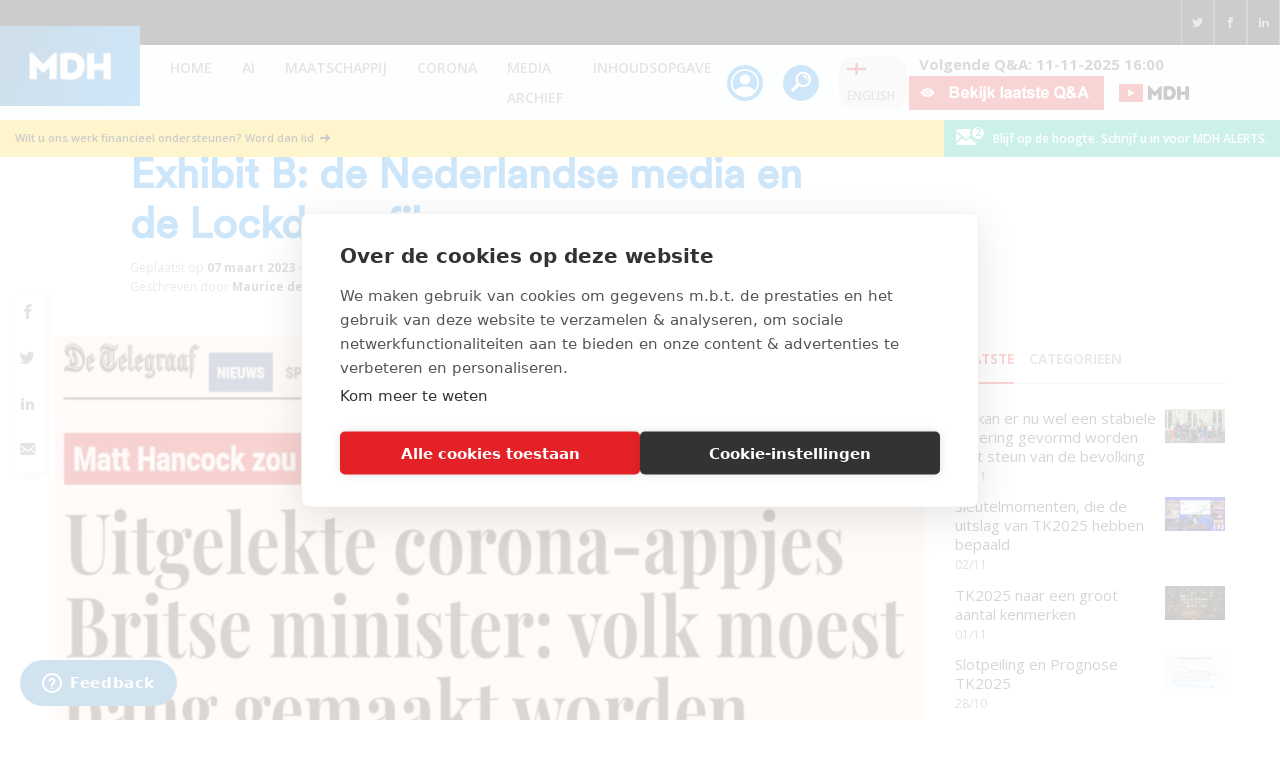

--- FILE ---
content_type: text/html; charset=UTF-8
request_url: https://maurice.nl/2023/03/07/exhibit-b-de-nederlandse-media-en-de-lockdownfiles/
body_size: 47640
content:
<!DOCTYPE html>
<html lang="nl-NL" itemscope itemtype="https://schema.org/WebPage">
    <head>
                <meta charset="UTF-8">
<script>
var gform;gform||(document.addEventListener("gform_main_scripts_loaded",function(){gform.scriptsLoaded=!0}),document.addEventListener("gform/theme/scripts_loaded",function(){gform.themeScriptsLoaded=!0}),window.addEventListener("DOMContentLoaded",function(){gform.domLoaded=!0}),gform={domLoaded:!1,scriptsLoaded:!1,themeScriptsLoaded:!1,isFormEditor:()=>"function"==typeof InitializeEditor,callIfLoaded:function(o){return!(!gform.domLoaded||!gform.scriptsLoaded||!gform.themeScriptsLoaded&&!gform.isFormEditor()||(gform.isFormEditor()&&console.warn("The use of gform.initializeOnLoaded() is deprecated in the form editor context and will be removed in Gravity Forms 3.1."),o(),0))},initializeOnLoaded:function(o){gform.callIfLoaded(o)||(document.addEventListener("gform_main_scripts_loaded",()=>{gform.scriptsLoaded=!0,gform.callIfLoaded(o)}),document.addEventListener("gform/theme/scripts_loaded",()=>{gform.themeScriptsLoaded=!0,gform.callIfLoaded(o)}),window.addEventListener("DOMContentLoaded",()=>{gform.domLoaded=!0,gform.callIfLoaded(o)}))},hooks:{action:{},filter:{}},addAction:function(o,r,e,t){gform.addHook("action",o,r,e,t)},addFilter:function(o,r,e,t){gform.addHook("filter",o,r,e,t)},doAction:function(o){gform.doHook("action",o,arguments)},applyFilters:function(o){return gform.doHook("filter",o,arguments)},removeAction:function(o,r){gform.removeHook("action",o,r)},removeFilter:function(o,r,e){gform.removeHook("filter",o,r,e)},addHook:function(o,r,e,t,n){null==gform.hooks[o][r]&&(gform.hooks[o][r]=[]);var d=gform.hooks[o][r];null==n&&(n=r+"_"+d.length),gform.hooks[o][r].push({tag:n,callable:e,priority:t=null==t?10:t})},doHook:function(r,o,e){var t;if(e=Array.prototype.slice.call(e,1),null!=gform.hooks[r][o]&&((o=gform.hooks[r][o]).sort(function(o,r){return o.priority-r.priority}),o.forEach(function(o){"function"!=typeof(t=o.callable)&&(t=window[t]),"action"==r?t.apply(null,e):e[0]=t.apply(null,e)})),"filter"==r)return e[0]},removeHook:function(o,r,t,n){var e;null!=gform.hooks[o][r]&&(e=(e=gform.hooks[o][r]).filter(function(o,r,e){return!!(null!=n&&n!=o.tag||null!=t&&t!=o.priority)}),gform.hooks[o][r]=e)}});
</script>

        <meta name="viewport" content="width=device-width, initial-scale=1">
        <link rel="profile" href="https://gmpg.org/xfn/11">
        <link rel="apple-touch-icon" sizes="180x180" href="https://maurice.nl/wp-content/themes/maurice/favicons/apple-touch-icon.png">
        <link rel="icon" type="image/png" sizes="32x32" href="https://maurice.nl/wp-content/themes/maurice/favicons/favicon-32x32.png">
        <link rel="icon" type="image/png" sizes="16x16" href="https://maurice.nl/wp-content/themes/maurice/favicons/favicon-16x16.png">
        <meta name='robots' content='index, follow, max-image-preview:large, max-snippet:-1, max-video-preview:-1' />
	<style>img:is([sizes="auto" i], [sizes^="auto," i]) { contain-intrinsic-size: 3000px 1500px }</style>
	
<!-- Google Tag Manager for WordPress by gtm4wp.com -->
<script data-cfasync="false" data-pagespeed-no-defer>
	var gtm4wp_datalayer_name = "dataLayer";
	var dataLayer = dataLayer || [];
</script>
<!-- End Google Tag Manager for WordPress by gtm4wp.com -->
	<!-- This site is optimized with the Yoast SEO Premium plugin v24.7 (Yoast SEO v24.7) - https://yoast.com/wordpress/plugins/seo/ -->
	<title>Exhibit B: de Nederlandse media en de Lockdownfiles - Maurice de Hond</title>
	<meta name="description" content="Exhibit B: de Nederlandse media en de Lockdownfiles. Maurice de Hond. Een deel van mijn ontsteltenis over de Engelse Lockdownfiles, zoals ik" />
	<link rel="canonical" href="https://www.maurice.nl/2023/03/07/exhibit-b-de-nederlandse-media-en-de-lockdownfiles/" />
	<meta property="og:locale" content="nl_NL" />
	<meta property="og:type" content="article" />
	<meta property="og:title" content="Exhibit B: de Nederlandse media en de Lockdownfiles" />
	<meta property="og:description" content="Exhibit B: de Nederlandse media en de Lockdownfiles. Maurice de Hond. Een deel van mijn ontsteltenis over de Engelse Lockdownfiles, zoals ik" />
	<meta property="og:url" content="https://www.maurice.nl/2023/03/07/exhibit-b-de-nederlandse-media-en-de-lockdownfiles/" />
	<meta property="og:site_name" content="Maurice de Hond" />
	<meta property="article:publisher" content="https://www.facebook.com/mauricedehondnl/" />
	<meta property="article:author" content="https://www.facebook.com/mauricedehondnl/" />
	<meta property="article:published_time" content="2023-03-07T08:03:37+00:00" />
	<meta property="article:modified_time" content="2023-05-01T18:01:54+00:00" />
	<meta property="og:image" content="https://www.maurice.nl/wp-content/uploads/2023/03/Voorkant-7-3-2023.jpg" />
	<meta property="og:image:width" content="1912" />
	<meta property="og:image:height" content="1080" />
	<meta property="og:image:type" content="image/jpeg" />
	<meta name="author" content="Maurice" />
	<meta name="twitter:card" content="summary_large_image" />
	<meta name="twitter:creator" content="@mauricedehond" />
	<meta name="twitter:site" content="@mauricedehond" />
	<meta name="twitter:label1" content="Geschreven door" />
	<meta name="twitter:data1" content="Maurice" />
	<meta name="twitter:label2" content="Geschatte leestijd" />
	<meta name="twitter:data2" content="3 minuten" />
	<script type="application/ld+json" class="yoast-schema-graph">{"@context":"https://schema.org","@graph":[{"@type":"WebPage","@id":"https://www.maurice.nl/2023/03/07/exhibit-b-de-nederlandse-media-en-de-lockdownfiles/","url":"https://www.maurice.nl/2023/03/07/exhibit-b-de-nederlandse-media-en-de-lockdownfiles/","name":"Exhibit B: de Nederlandse media en de Lockdownfiles - Maurice de Hond","isPartOf":{"@id":"https://www.maurice.nl/#website"},"primaryImageOfPage":{"@id":"https://www.maurice.nl/2023/03/07/exhibit-b-de-nederlandse-media-en-de-lockdownfiles/#primaryimage"},"image":{"@id":"https://www.maurice.nl/2023/03/07/exhibit-b-de-nederlandse-media-en-de-lockdownfiles/#primaryimage"},"thumbnailUrl":"https://maurice.nl/wp-content/uploads/2023/03/Voorkant-7-3-2023.jpg","datePublished":"2023-03-07T08:03:37+00:00","dateModified":"2023-05-01T18:01:54+00:00","author":{"@id":"https://www.maurice.nl/#/schema/person/ce53897e135101d41cc2fbf76625a784"},"description":"Exhibit B: de Nederlandse media en de Lockdownfiles. Maurice de Hond. Een deel van mijn ontsteltenis over de Engelse Lockdownfiles, zoals ik","breadcrumb":{"@id":"https://www.maurice.nl/2023/03/07/exhibit-b-de-nederlandse-media-en-de-lockdownfiles/#breadcrumb"},"inLanguage":"nl-NL","potentialAction":[{"@type":"ReadAction","target":["https://www.maurice.nl/2023/03/07/exhibit-b-de-nederlandse-media-en-de-lockdownfiles/"]}]},{"@type":"ImageObject","inLanguage":"nl-NL","@id":"https://www.maurice.nl/2023/03/07/exhibit-b-de-nederlandse-media-en-de-lockdownfiles/#primaryimage","url":"https://maurice.nl/wp-content/uploads/2023/03/Voorkant-7-3-2023.jpg","contentUrl":"https://maurice.nl/wp-content/uploads/2023/03/Voorkant-7-3-2023.jpg","width":1912,"height":1080,"caption":"Exhibit B: de Nederlandse media en de Lockdownfiles - 60757"},{"@type":"BreadcrumbList","@id":"https://www.maurice.nl/2023/03/07/exhibit-b-de-nederlandse-media-en-de-lockdownfiles/#breadcrumb","itemListElement":[{"@type":"ListItem","position":1,"name":"Home","item":"https://www.maurice.nl/"},{"@type":"ListItem","position":2,"name":"Blog","item":"https://www.maurice.nl/blog/"},{"@type":"ListItem","position":3,"name":"Exhibit B: de Nederlandse media en de Lockdownfiles"}]},{"@type":"WebSite","@id":"https://www.maurice.nl/#website","url":"https://www.maurice.nl/","name":"Maurice de Hond","description":"Actuele maatschappelijke onderwerpen op basis van kennis en data","potentialAction":[{"@type":"SearchAction","target":{"@type":"EntryPoint","urlTemplate":"https://www.maurice.nl/?s={search_term_string}"},"query-input":{"@type":"PropertyValueSpecification","valueRequired":true,"valueName":"search_term_string"}}],"inLanguage":"nl-NL"},{"@type":"Person","@id":"https://www.maurice.nl/#/schema/person/ce53897e135101d41cc2fbf76625a784","name":"Maurice","image":{"@type":"ImageObject","inLanguage":"nl-NL","@id":"https://www.maurice.nl/#/schema/person/image/","url":"https://secure.gravatar.com/avatar/c1d27a14f2d9215ed652f36695c674e9666fe02253cde1769cf12b727fd4a123?s=96&d=mm&r=g","contentUrl":"https://secure.gravatar.com/avatar/c1d27a14f2d9215ed652f36695c674e9666fe02253cde1769cf12b727fd4a123?s=96&d=mm&r=g","caption":"Maurice"},"description":"Vanaf 1969 was hij kandidaat-assistent bij het Sociaal Geografisch Instituut (SGI) van de Universiteit van Amsterdam. Na zijn afstuderen in 1971 was hij tot 1973 werkzaam als wetenschappelijk medewerker bij het SGI. Van 1973 tot 1975 was hij actief als projectleider bij het marktonderzoekbureau Inter/View te Amsterdam, dat in 1967 was opgericht. In 1975 richtte hij samen met Hedy d'Ancona Cebeon B.V. op, dat zich toelegde op onderzoek en advies in de non-profitsector. Daar bleef hij actief tot januari 1980.","sameAs":["https://www.facebook.com/mauricedehondnl/","https://www.linkedin.com/in/mauricedehond/","https://x.com/mauricedehond","https://www.youtube.com/channel/UCfejVQxKk40DBnBc6jjLV2A","https://nl.wikipedia.org/wiki/Maurice_de_Hond"],"url":"https://maurice.nl/author/maurice/"}]}</script>
	<!-- / Yoast SEO Premium plugin. -->


<link rel='dns-prefetch' href='//cdn.cookiecode.nl' />
<link rel='dns-prefetch' href='//www.google.com' />
<link rel='dns-prefetch' href='//fonts.googleapis.com' />
<link rel='dns-prefetch' href='//www.googletagmanager.com' />
<link rel="alternate" type="application/rss+xml" title="Maurice de Hond &raquo; feed" href="https://maurice.nl/feed/" />
<link rel="alternate" type="application/rss+xml" title="Maurice de Hond &raquo; reacties feed" href="https://maurice.nl/comments/feed/" />
<link rel="alternate" type="application/rss+xml" title="Maurice de Hond &raquo; Exhibit B: de Nederlandse media en de Lockdownfiles reacties feed" href="https://maurice.nl/2023/03/07/exhibit-b-de-nederlandse-media-en-de-lockdownfiles/feed/" />
		<style>
			.lazyload,
			.lazyloading {
				max-width: 100%;
			}
		</style>
		<script type="application/json;cc-config">{"flags":{}}</script>
<script data-cc:language="nl" src="https://cdn.cookiecode.nl/dist/latest.js" id="cookiecode-script-js"></script>
<script id="cookiecode-script-js-after">
document.addEventListener('click', function(event) {if (event.target.matches('.cookiecode-settings') || event.target.matches('.praivacy-settings')) {CookieCode.showSettings();}}, false);
</script>
<script>
window._wpemojiSettings = {"baseUrl":"https:\/\/s.w.org\/images\/core\/emoji\/16.0.1\/72x72\/","ext":".png","svgUrl":"https:\/\/s.w.org\/images\/core\/emoji\/16.0.1\/svg\/","svgExt":".svg","source":{"concatemoji":"https:\/\/maurice.nl\/wp-includes\/js\/wp-emoji-release.min.js?ver=03f3e5b2d2edf6832d582c959af39506"}};
/*! This file is auto-generated */
!function(s,n){var o,i,e;function c(e){try{var t={supportTests:e,timestamp:(new Date).valueOf()};sessionStorage.setItem(o,JSON.stringify(t))}catch(e){}}function p(e,t,n){e.clearRect(0,0,e.canvas.width,e.canvas.height),e.fillText(t,0,0);var t=new Uint32Array(e.getImageData(0,0,e.canvas.width,e.canvas.height).data),a=(e.clearRect(0,0,e.canvas.width,e.canvas.height),e.fillText(n,0,0),new Uint32Array(e.getImageData(0,0,e.canvas.width,e.canvas.height).data));return t.every(function(e,t){return e===a[t]})}function u(e,t){e.clearRect(0,0,e.canvas.width,e.canvas.height),e.fillText(t,0,0);for(var n=e.getImageData(16,16,1,1),a=0;a<n.data.length;a++)if(0!==n.data[a])return!1;return!0}function f(e,t,n,a){switch(t){case"flag":return n(e,"\ud83c\udff3\ufe0f\u200d\u26a7\ufe0f","\ud83c\udff3\ufe0f\u200b\u26a7\ufe0f")?!1:!n(e,"\ud83c\udde8\ud83c\uddf6","\ud83c\udde8\u200b\ud83c\uddf6")&&!n(e,"\ud83c\udff4\udb40\udc67\udb40\udc62\udb40\udc65\udb40\udc6e\udb40\udc67\udb40\udc7f","\ud83c\udff4\u200b\udb40\udc67\u200b\udb40\udc62\u200b\udb40\udc65\u200b\udb40\udc6e\u200b\udb40\udc67\u200b\udb40\udc7f");case"emoji":return!a(e,"\ud83e\udedf")}return!1}function g(e,t,n,a){var r="undefined"!=typeof WorkerGlobalScope&&self instanceof WorkerGlobalScope?new OffscreenCanvas(300,150):s.createElement("canvas"),o=r.getContext("2d",{willReadFrequently:!0}),i=(o.textBaseline="top",o.font="600 32px Arial",{});return e.forEach(function(e){i[e]=t(o,e,n,a)}),i}function t(e){var t=s.createElement("script");t.src=e,t.defer=!0,s.head.appendChild(t)}"undefined"!=typeof Promise&&(o="wpEmojiSettingsSupports",i=["flag","emoji"],n.supports={everything:!0,everythingExceptFlag:!0},e=new Promise(function(e){s.addEventListener("DOMContentLoaded",e,{once:!0})}),new Promise(function(t){var n=function(){try{var e=JSON.parse(sessionStorage.getItem(o));if("object"==typeof e&&"number"==typeof e.timestamp&&(new Date).valueOf()<e.timestamp+604800&&"object"==typeof e.supportTests)return e.supportTests}catch(e){}return null}();if(!n){if("undefined"!=typeof Worker&&"undefined"!=typeof OffscreenCanvas&&"undefined"!=typeof URL&&URL.createObjectURL&&"undefined"!=typeof Blob)try{var e="postMessage("+g.toString()+"("+[JSON.stringify(i),f.toString(),p.toString(),u.toString()].join(",")+"));",a=new Blob([e],{type:"text/javascript"}),r=new Worker(URL.createObjectURL(a),{name:"wpTestEmojiSupports"});return void(r.onmessage=function(e){c(n=e.data),r.terminate(),t(n)})}catch(e){}c(n=g(i,f,p,u))}t(n)}).then(function(e){for(var t in e)n.supports[t]=e[t],n.supports.everything=n.supports.everything&&n.supports[t],"flag"!==t&&(n.supports.everythingExceptFlag=n.supports.everythingExceptFlag&&n.supports[t]);n.supports.everythingExceptFlag=n.supports.everythingExceptFlag&&!n.supports.flag,n.DOMReady=!1,n.readyCallback=function(){n.DOMReady=!0}}).then(function(){return e}).then(function(){var e;n.supports.everything||(n.readyCallback(),(e=n.source||{}).concatemoji?t(e.concatemoji):e.wpemoji&&e.twemoji&&(t(e.twemoji),t(e.wpemoji)))}))}((window,document),window._wpemojiSettings);
</script>
<link rel='stylesheet' id='embed-pdf-viewer-css' href='https://maurice.nl/wp-content/plugins/embed-pdf-viewer/css/embed-pdf-viewer.css?ver=2.4.6' media='screen' />
<link rel='stylesheet' id='mp-theme-css' href='https://maurice.nl/wp-content/plugins/memberpress/css/ui/theme.css?ver=1.11.37' media='all' />
<link rel='stylesheet' id='astra-theme-css-css' href='https://maurice.nl/wp-content/themes/astra/assets/css/minified/style.min.css?ver=4.9.0' media='all' />
<style id='astra-theme-css-inline-css'>
.ast-no-sidebar .entry-content .alignfull {margin-left: calc( -50vw + 50%);margin-right: calc( -50vw + 50%);max-width: 100vw;width: 100vw;}.ast-no-sidebar .entry-content .alignwide {margin-left: calc(-41vw + 50%);margin-right: calc(-41vw + 50%);max-width: unset;width: unset;}.ast-no-sidebar .entry-content .alignfull .alignfull,.ast-no-sidebar .entry-content .alignfull .alignwide,.ast-no-sidebar .entry-content .alignwide .alignfull,.ast-no-sidebar .entry-content .alignwide .alignwide,.ast-no-sidebar .entry-content .wp-block-column .alignfull,.ast-no-sidebar .entry-content .wp-block-column .alignwide{width: 100%;margin-left: auto;margin-right: auto;}.wp-block-gallery,.blocks-gallery-grid {margin: 0;}.wp-block-separator {max-width: 100px;}.wp-block-separator.is-style-wide,.wp-block-separator.is-style-dots {max-width: none;}.entry-content .has-2-columns .wp-block-column:first-child {padding-right: 10px;}.entry-content .has-2-columns .wp-block-column:last-child {padding-left: 10px;}@media (max-width: 782px) {.entry-content .wp-block-columns .wp-block-column {flex-basis: 100%;}.entry-content .has-2-columns .wp-block-column:first-child {padding-right: 0;}.entry-content .has-2-columns .wp-block-column:last-child {padding-left: 0;}}body .entry-content .wp-block-latest-posts {margin-left: 0;}body .entry-content .wp-block-latest-posts li {list-style: none;}.ast-no-sidebar .ast-container .entry-content .wp-block-latest-posts {margin-left: 0;}.ast-header-break-point .entry-content .alignwide {margin-left: auto;margin-right: auto;}.entry-content .blocks-gallery-item img {margin-bottom: auto;}.wp-block-pullquote {border-top: 4px solid #555d66;border-bottom: 4px solid #555d66;color: #40464d;}:root{--ast-post-nav-space:0;--ast-container-default-xlg-padding:6.67em;--ast-container-default-lg-padding:5.67em;--ast-container-default-slg-padding:4.34em;--ast-container-default-md-padding:3.34em;--ast-container-default-sm-padding:6.67em;--ast-container-default-xs-padding:2.4em;--ast-container-default-xxs-padding:1.4em;--ast-code-block-background:#EEEEEE;--ast-comment-inputs-background:#FAFAFA;--ast-normal-container-width:1200px;--ast-narrow-container-width:750px;--ast-blog-title-font-weight:normal;--ast-blog-meta-weight:inherit;--ast-global-color-primary:var(--ast-global-color-5);--ast-global-color-secondary:var(--ast-global-color-4);--ast-global-color-alternate-background:var(--ast-global-color-7);--ast-global-color-subtle-background:var(--ast-global-color-6);--ast-bg-style-guide:#F8FAFC;--ast-shadow-style-guide:0px 0px 4px 0 #00000057;--ast-global-dark-bg-style:#fff;--ast-global-dark-lfs:#fbfbfb;--ast-widget-bg-color:#fafafa;--ast-wc-container-head-bg-color:#fbfbfb;--ast-title-layout-bg:#eeeeee;--ast-search-border-color:#e7e7e7;--ast-lifter-hover-bg:#e6e6e6;--ast-gallery-block-color:#000;--srfm-color-input-label:var(--ast-global-color-2);}html{font-size:93.75%;}a,.page-title{color:var(--ast-global-color-0);}a:hover,a:focus{color:var(--ast-global-color-1);}body,button,input,select,textarea,.ast-button,.ast-custom-button{font-family:'Open Sans',sans-serif;font-weight:400;font-size:15px;font-size:1rem;line-height:var(--ast-body-line-height,1.65em);}blockquote{color:var(--ast-global-color-3);}.ast-site-identity .site-title a{color:var(--ast-global-color-2);}.site-title{font-size:35px;font-size:2.3333333333333rem;display:block;}.site-header .site-description{font-size:15px;font-size:1rem;display:none;}.entry-title{font-size:26px;font-size:1.7333333333333rem;}.archive .ast-article-post .ast-article-inner,.blog .ast-article-post .ast-article-inner,.archive .ast-article-post .ast-article-inner:hover,.blog .ast-article-post .ast-article-inner:hover{overflow:hidden;}h1,.entry-content h1{font-size:40px;font-size:2.6666666666667rem;line-height:1.4em;}h2,.entry-content h2{font-size:32px;font-size:2.1333333333333rem;line-height:1.3em;}h3,.entry-content h3{font-size:26px;font-size:1.7333333333333rem;line-height:1.3em;}h4,.entry-content h4{font-size:24px;font-size:1.6rem;line-height:1.2em;}h5,.entry-content h5{font-size:20px;font-size:1.3333333333333rem;line-height:1.2em;}h6,.entry-content h6{font-size:16px;font-size:1.0666666666667rem;line-height:1.25em;}::selection{background-color:var(--ast-global-color-0);color:#ffffff;}body,h1,.entry-title a,.entry-content h1,h2,.entry-content h2,h3,.entry-content h3,h4,.entry-content h4,h5,.entry-content h5,h6,.entry-content h6{color:var(--ast-global-color-3);}.tagcloud a:hover,.tagcloud a:focus,.tagcloud a.current-item{color:#ffffff;border-color:var(--ast-global-color-0);background-color:var(--ast-global-color-0);}input:focus,input[type="text"]:focus,input[type="email"]:focus,input[type="url"]:focus,input[type="password"]:focus,input[type="reset"]:focus,input[type="search"]:focus,textarea:focus{border-color:var(--ast-global-color-0);}input[type="radio"]:checked,input[type=reset],input[type="checkbox"]:checked,input[type="checkbox"]:hover:checked,input[type="checkbox"]:focus:checked,input[type=range]::-webkit-slider-thumb{border-color:var(--ast-global-color-0);background-color:var(--ast-global-color-0);box-shadow:none;}.site-footer a:hover + .post-count,.site-footer a:focus + .post-count{background:var(--ast-global-color-0);border-color:var(--ast-global-color-0);}.single .nav-links .nav-previous,.single .nav-links .nav-next{color:var(--ast-global-color-0);}.entry-meta,.entry-meta *{line-height:1.45;color:var(--ast-global-color-0);}.entry-meta a:not(.ast-button):hover,.entry-meta a:not(.ast-button):hover *,.entry-meta a:not(.ast-button):focus,.entry-meta a:not(.ast-button):focus *,.page-links > .page-link,.page-links .page-link:hover,.post-navigation a:hover{color:var(--ast-global-color-1);}#cat option,.secondary .calendar_wrap thead a,.secondary .calendar_wrap thead a:visited{color:var(--ast-global-color-0);}.secondary .calendar_wrap #today,.ast-progress-val span{background:var(--ast-global-color-0);}.secondary a:hover + .post-count,.secondary a:focus + .post-count{background:var(--ast-global-color-0);border-color:var(--ast-global-color-0);}.calendar_wrap #today > a{color:#ffffff;}.page-links .page-link,.single .post-navigation a{color:var(--ast-global-color-0);}.ast-search-menu-icon .search-form button.search-submit{padding:0 4px;}.ast-search-menu-icon form.search-form{padding-right:0;}.ast-header-search .ast-search-menu-icon.ast-dropdown-active .search-form,.ast-header-search .ast-search-menu-icon.ast-dropdown-active .search-field:focus{transition:all 0.2s;}.search-form input.search-field:focus{outline:none;}.widget-title,.widget .wp-block-heading{font-size:21px;font-size:1.4rem;color:var(--ast-global-color-3);}.single .ast-author-details .author-title{color:var(--ast-global-color-1);}#secondary,#secondary button,#secondary input,#secondary select,#secondary textarea{font-size:15px;font-size:1rem;}.ast-search-menu-icon.slide-search a:focus-visible:focus-visible,.astra-search-icon:focus-visible,#close:focus-visible,a:focus-visible,.ast-menu-toggle:focus-visible,.site .skip-link:focus-visible,.wp-block-loginout input:focus-visible,.wp-block-search.wp-block-search__button-inside .wp-block-search__inside-wrapper,.ast-header-navigation-arrow:focus-visible,.woocommerce .wc-proceed-to-checkout > .checkout-button:focus-visible,.woocommerce .woocommerce-MyAccount-navigation ul li a:focus-visible,.ast-orders-table__row .ast-orders-table__cell:focus-visible,.woocommerce .woocommerce-order-details .order-again > .button:focus-visible,.woocommerce .woocommerce-message a.button.wc-forward:focus-visible,.woocommerce #minus_qty:focus-visible,.woocommerce #plus_qty:focus-visible,a#ast-apply-coupon:focus-visible,.woocommerce .woocommerce-info a:focus-visible,.woocommerce .astra-shop-summary-wrap a:focus-visible,.woocommerce a.wc-forward:focus-visible,#ast-apply-coupon:focus-visible,.woocommerce-js .woocommerce-mini-cart-item a.remove:focus-visible,#close:focus-visible,.button.search-submit:focus-visible,#search_submit:focus,.normal-search:focus-visible,.ast-header-account-wrap:focus-visible,.woocommerce .ast-on-card-button.ast-quick-view-trigger:focus{outline-style:dotted;outline-color:inherit;outline-width:thin;}input:focus,input[type="text"]:focus,input[type="email"]:focus,input[type="url"]:focus,input[type="password"]:focus,input[type="reset"]:focus,input[type="search"]:focus,input[type="number"]:focus,textarea:focus,.wp-block-search__input:focus,[data-section="section-header-mobile-trigger"] .ast-button-wrap .ast-mobile-menu-trigger-minimal:focus,.ast-mobile-popup-drawer.active .menu-toggle-close:focus,.woocommerce-ordering select.orderby:focus,#ast-scroll-top:focus,#coupon_code:focus,.woocommerce-page #comment:focus,.woocommerce #reviews #respond input#submit:focus,.woocommerce a.add_to_cart_button:focus,.woocommerce .button.single_add_to_cart_button:focus,.woocommerce .woocommerce-cart-form button:focus,.woocommerce .woocommerce-cart-form__cart-item .quantity .qty:focus,.woocommerce .woocommerce-billing-fields .woocommerce-billing-fields__field-wrapper .woocommerce-input-wrapper > .input-text:focus,.woocommerce #order_comments:focus,.woocommerce #place_order:focus,.woocommerce .woocommerce-address-fields .woocommerce-address-fields__field-wrapper .woocommerce-input-wrapper > .input-text:focus,.woocommerce .woocommerce-MyAccount-content form button:focus,.woocommerce .woocommerce-MyAccount-content .woocommerce-EditAccountForm .woocommerce-form-row .woocommerce-Input.input-text:focus,.woocommerce .ast-woocommerce-container .woocommerce-pagination ul.page-numbers li a:focus,body #content .woocommerce form .form-row .select2-container--default .select2-selection--single:focus,#ast-coupon-code:focus,.woocommerce.woocommerce-js .quantity input[type=number]:focus,.woocommerce-js .woocommerce-mini-cart-item .quantity input[type=number]:focus,.woocommerce p#ast-coupon-trigger:focus{border-style:dotted;border-color:inherit;border-width:thin;}input{outline:none;}.main-header-menu .menu-link,.ast-header-custom-item a{color:var(--ast-global-color-3);}.main-header-menu .menu-item:hover > .menu-link,.main-header-menu .menu-item:hover > .ast-menu-toggle,.main-header-menu .ast-masthead-custom-menu-items a:hover,.main-header-menu .menu-item.focus > .menu-link,.main-header-menu .menu-item.focus > .ast-menu-toggle,.main-header-menu .current-menu-item > .menu-link,.main-header-menu .current-menu-ancestor > .menu-link,.main-header-menu .current-menu-item > .ast-menu-toggle,.main-header-menu .current-menu-ancestor > .ast-menu-toggle{color:var(--ast-global-color-0);}.header-main-layout-3 .ast-main-header-bar-alignment{margin-right:auto;}.header-main-layout-2 .site-header-section-left .ast-site-identity{text-align:left;}.ast-logo-title-inline .site-logo-img{padding-right:1em;}body .ast-oembed-container *{position:absolute;top:0;width:100%;height:100%;left:0;}body .wp-block-embed-pocket-casts .ast-oembed-container *{position:unset;}.ast-header-break-point .ast-mobile-menu-buttons-minimal.menu-toggle{background:transparent;color:var(--ast-global-color-0);}.ast-header-break-point .ast-mobile-menu-buttons-outline.menu-toggle{background:transparent;border:1px solid var(--ast-global-color-0);color:var(--ast-global-color-0);}.ast-header-break-point .ast-mobile-menu-buttons-fill.menu-toggle{background:var(--ast-global-color-0);}.ast-single-post-featured-section + article {margin-top: 2em;}.site-content .ast-single-post-featured-section img {width: 100%;overflow: hidden;object-fit: cover;}.site > .ast-single-related-posts-container {margin-top: 0;}@media (min-width: 922px) {.ast-desktop .ast-container--narrow {max-width: var(--ast-narrow-container-width);margin: 0 auto;}}#secondary {margin: 4em 0 2.5em;word-break: break-word;line-height: 2;}#secondary li {margin-bottom: 0.25em;}#secondary li:last-child {margin-bottom: 0;}@media (max-width: 768px) {.js_active .ast-plain-container.ast-single-post #secondary {margin-top: 1.5em;}}.ast-separate-container.ast-two-container #secondary .widget {background-color: #fff;padding: 2em;margin-bottom: 2em;}@media (min-width: 993px) {.ast-left-sidebar #secondary {padding-right: 60px;}.ast-right-sidebar #secondary {padding-left: 60px;}}@media (max-width: 993px) {.ast-right-sidebar #secondary {padding-left: 30px;}.ast-left-sidebar #secondary {padding-right: 30px;}}.footer-adv .footer-adv-overlay{border-top-style:solid;border-top-color:#7a7a7a;}@media( max-width: 420px ) {.single .nav-links .nav-previous,.single .nav-links .nav-next {width: 100%;text-align: center;}}.wp-block-buttons.aligncenter{justify-content:center;}@media (min-width:1200px){.ast-separate-container.ast-right-sidebar .entry-content .wp-block-image.alignfull,.ast-separate-container.ast-left-sidebar .entry-content .wp-block-image.alignfull,.ast-separate-container.ast-right-sidebar .entry-content .wp-block-cover.alignfull,.ast-separate-container.ast-left-sidebar .entry-content .wp-block-cover.alignfull{margin-left:-6.67em;margin-right:-6.67em;max-width:unset;width:unset;}.ast-separate-container.ast-right-sidebar .entry-content .wp-block-image.alignwide,.ast-separate-container.ast-left-sidebar .entry-content .wp-block-image.alignwide,.ast-separate-container.ast-right-sidebar .entry-content .wp-block-cover.alignwide,.ast-separate-container.ast-left-sidebar .entry-content .wp-block-cover.alignwide{margin-left:-20px;margin-right:-20px;max-width:unset;width:unset;}}@media (min-width:1200px){.wp-block-group .has-background{padding:20px;}}@media (min-width:1200px){.ast-separate-container.ast-right-sidebar .entry-content .wp-block-group.alignwide,.ast-separate-container.ast-left-sidebar .entry-content .wp-block-group.alignwide,.ast-separate-container.ast-right-sidebar .entry-content .wp-block-cover.alignwide,.ast-separate-container.ast-left-sidebar .entry-content .wp-block-cover.alignwide{margin-left:-20px;margin-right:-20px;padding-left:20px;padding-right:20px;}.ast-separate-container.ast-right-sidebar .entry-content .wp-block-group.alignfull,.ast-separate-container.ast-left-sidebar .entry-content .wp-block-group.alignfull,.ast-separate-container.ast-right-sidebar .entry-content .wp-block-cover.alignfull,.ast-separate-container.ast-left-sidebar .entry-content .wp-block-cover.alignfull{margin-left:-6.67em;margin-right:-6.67em;padding-left:6.67em;padding-right:6.67em;}}@media (min-width:1200px){.wp-block-cover-image.alignwide .wp-block-cover__inner-container,.wp-block-cover.alignwide .wp-block-cover__inner-container,.wp-block-cover-image.alignfull .wp-block-cover__inner-container,.wp-block-cover.alignfull .wp-block-cover__inner-container{width:100%;}}.wp-block-image.aligncenter{margin-left:auto;margin-right:auto;}.wp-block-table.aligncenter{margin-left:auto;margin-right:auto;}.wp-block-buttons .wp-block-button.is-style-outline .wp-block-button__link.wp-element-button,.ast-outline-button,.wp-block-uagb-buttons-child .uagb-buttons-repeater.ast-outline-button{border-top-width:2px;border-right-width:2px;border-bottom-width:2px;border-left-width:2px;font-family:inherit;font-weight:inherit;line-height:1em;}.wp-block-button .wp-block-button__link.wp-element-button.is-style-outline:not(.has-background),.wp-block-button.is-style-outline>.wp-block-button__link.wp-element-button:not(.has-background),.ast-outline-button{background-color:transparent;}.entry-content[data-ast-blocks-layout] > figure{margin-bottom:1em;}@media (max-width:921px){.ast-separate-container #primary,.ast-separate-container #secondary{padding:1.5em 0;}#primary,#secondary{padding:1.5em 0;margin:0;}.ast-left-sidebar #content > .ast-container{display:flex;flex-direction:column-reverse;width:100%;}.ast-separate-container .ast-article-post,.ast-separate-container .ast-article-single{padding:1.5em 2.14em;}.ast-author-box img.avatar{margin:20px 0 0 0;}}@media (max-width:921px){#secondary.secondary{padding-top:0;}.ast-separate-container.ast-right-sidebar #secondary{padding-left:1em;padding-right:1em;}.ast-separate-container.ast-two-container #secondary{padding-left:0;padding-right:0;}.ast-page-builder-template .entry-header #secondary,.ast-page-builder-template #secondary{margin-top:1.5em;}}@media (max-width:921px){.ast-right-sidebar #primary{padding-right:0;}.ast-page-builder-template.ast-left-sidebar #secondary,.ast-page-builder-template.ast-right-sidebar #secondary{padding-right:20px;padding-left:20px;}.ast-right-sidebar #secondary,.ast-left-sidebar #primary{padding-left:0;}.ast-left-sidebar #secondary{padding-right:0;}}@media (min-width:922px){.ast-separate-container.ast-right-sidebar #primary,.ast-separate-container.ast-left-sidebar #primary{border:0;}.search-no-results.ast-separate-container #primary{margin-bottom:4em;}}@media (min-width:922px){.ast-right-sidebar #primary{border-right:1px solid var(--ast-border-color);}.ast-left-sidebar #primary{border-left:1px solid var(--ast-border-color);}.ast-right-sidebar #secondary{border-left:1px solid var(--ast-border-color);margin-left:-1px;}.ast-left-sidebar #secondary{border-right:1px solid var(--ast-border-color);margin-right:-1px;}.ast-separate-container.ast-two-container.ast-right-sidebar #secondary{padding-left:30px;padding-right:0;}.ast-separate-container.ast-two-container.ast-left-sidebar #secondary{padding-right:30px;padding-left:0;}.ast-separate-container.ast-right-sidebar #secondary,.ast-separate-container.ast-left-sidebar #secondary{border:0;margin-left:auto;margin-right:auto;}.ast-separate-container.ast-two-container #secondary .widget:last-child{margin-bottom:0;}}.wp-block-button .wp-block-button__link{color:#ffffff;}.wp-block-button .wp-block-button__link:hover,.wp-block-button .wp-block-button__link:focus{color:#ffffff;background-color:var(--ast-global-color-1);border-color:var(--ast-global-color-1);}.elementor-widget-heading h1.elementor-heading-title{line-height:1.4em;}.elementor-widget-heading h2.elementor-heading-title{line-height:1.3em;}.elementor-widget-heading h3.elementor-heading-title{line-height:1.3em;}.elementor-widget-heading h4.elementor-heading-title{line-height:1.2em;}.elementor-widget-heading h5.elementor-heading-title{line-height:1.2em;}.elementor-widget-heading h6.elementor-heading-title{line-height:1.25em;}.wp-block-button .wp-block-button__link{border-top-width:0;border-right-width:0;border-left-width:0;border-bottom-width:0;border-color:var(--ast-global-color-0);background-color:var(--ast-global-color-0);color:#ffffff;font-family:inherit;font-weight:inherit;line-height:1em;padding-top:10px;padding-right:40px;padding-bottom:10px;padding-left:40px;}.menu-toggle,button,.ast-button,.ast-custom-button,.button,input#submit,input[type="button"],input[type="submit"],input[type="reset"]{border-style:solid;border-top-width:0;border-right-width:0;border-left-width:0;border-bottom-width:0;color:#ffffff;border-color:var(--ast-global-color-0);background-color:var(--ast-global-color-0);padding-top:10px;padding-right:40px;padding-bottom:10px;padding-left:40px;font-family:inherit;font-weight:inherit;line-height:1em;}button:focus,.menu-toggle:hover,button:hover,.ast-button:hover,.ast-custom-button:hover .button:hover,.ast-custom-button:hover ,input[type=reset]:hover,input[type=reset]:focus,input#submit:hover,input#submit:focus,input[type="button"]:hover,input[type="button"]:focus,input[type="submit"]:hover,input[type="submit"]:focus{color:#ffffff;background-color:var(--ast-global-color-1);border-color:var(--ast-global-color-1);}@media (max-width:921px){.ast-mobile-header-stack .main-header-bar .ast-search-menu-icon{display:inline-block;}.ast-header-break-point.ast-header-custom-item-outside .ast-mobile-header-stack .main-header-bar .ast-search-icon{margin:0;}.ast-comment-avatar-wrap img{max-width:2.5em;}.ast-comment-meta{padding:0 1.8888em 1.3333em;}.ast-separate-container .ast-comment-list li.depth-1{padding:1.5em 2.14em;}.ast-separate-container .comment-respond{padding:2em 2.14em;}}@media (min-width:544px){.ast-container{max-width:100%;}}@media (max-width:544px){.ast-separate-container .ast-article-post,.ast-separate-container .ast-article-single,.ast-separate-container .comments-title,.ast-separate-container .ast-archive-description{padding:1.5em 1em;}.ast-separate-container #content .ast-container{padding-left:0.54em;padding-right:0.54em;}.ast-separate-container .ast-comment-list .bypostauthor{padding:.5em;}.ast-search-menu-icon.ast-dropdown-active .search-field{width:170px;}.ast-separate-container #secondary{padding-top:0;}.ast-separate-container.ast-two-container #secondary .widget{margin-bottom:1.5em;padding-left:1em;padding-right:1em;}.site-branding img,.site-header .site-logo-img .custom-logo-link img{max-width:100%;}} #ast-mobile-header .ast-site-header-cart-li a{pointer-events:none;}.ast-no-sidebar.ast-separate-container .entry-content .alignfull {margin-left: -6.67em;margin-right: -6.67em;width: auto;}@media (max-width: 1200px) {.ast-no-sidebar.ast-separate-container .entry-content .alignfull {margin-left: -2.4em;margin-right: -2.4em;}}@media (max-width: 768px) {.ast-no-sidebar.ast-separate-container .entry-content .alignfull {margin-left: -2.14em;margin-right: -2.14em;}}@media (max-width: 544px) {.ast-no-sidebar.ast-separate-container .entry-content .alignfull {margin-left: -1em;margin-right: -1em;}}.ast-no-sidebar.ast-separate-container .entry-content .alignwide {margin-left: -20px;margin-right: -20px;}.ast-no-sidebar.ast-separate-container .entry-content .wp-block-column .alignfull,.ast-no-sidebar.ast-separate-container .entry-content .wp-block-column .alignwide {margin-left: auto;margin-right: auto;width: 100%;}@media (max-width:921px){.site-title{display:block;}.site-header .site-description{display:none;}h1,.entry-content h1{font-size:30px;}h2,.entry-content h2{font-size:25px;}h3,.entry-content h3{font-size:20px;}}@media (max-width:544px){.site-title{display:block;}.site-header .site-description{display:none;}h1,.entry-content h1{font-size:30px;}h2,.entry-content h2{font-size:25px;}h3,.entry-content h3{font-size:20px;}}@media (max-width:921px){html{font-size:85.5%;}}@media (max-width:544px){html{font-size:85.5%;}}@media (min-width:922px){.ast-container{max-width:1240px;}}@font-face {font-family: "Astra";src: url(https://maurice.nl/wp-content/themes/astra/assets/fonts/astra.woff) format("woff"),url(https://maurice.nl/wp-content/themes/astra/assets/fonts/astra.ttf) format("truetype"),url(https://maurice.nl/wp-content/themes/astra/assets/fonts/astra.svg#astra) format("svg");font-weight: normal;font-style: normal;font-display: fallback;}@media (max-width:921px) {.main-header-bar .main-header-bar-navigation{display:none;}}.ast-desktop .main-header-menu.submenu-with-border .sub-menu,.ast-desktop .main-header-menu.submenu-with-border .astra-full-megamenu-wrapper{border-color:var(--ast-global-color-0);}.ast-desktop .main-header-menu.submenu-with-border .sub-menu{border-top-width:2px;border-style:solid;}.ast-desktop .main-header-menu.submenu-with-border .sub-menu .sub-menu{top:-2px;}.ast-desktop .main-header-menu.submenu-with-border .sub-menu .menu-link,.ast-desktop .main-header-menu.submenu-with-border .children .menu-link{border-bottom-width:0px;border-style:solid;border-color:#eaeaea;}@media (min-width:922px){.main-header-menu .sub-menu .menu-item.ast-left-align-sub-menu:hover > .sub-menu,.main-header-menu .sub-menu .menu-item.ast-left-align-sub-menu.focus > .sub-menu{margin-left:-0px;}}.ast-small-footer{border-top-style:solid;border-top-width:1px;border-top-color:#7a7a7a;}.ast-small-footer-wrap{text-align:center;}.site .comments-area{padding-bottom:3em;}.ast-header-break-point.ast-header-custom-item-inside .main-header-bar .main-header-bar-navigation .ast-search-icon {display: none;}.ast-header-break-point.ast-header-custom-item-inside .main-header-bar .ast-search-menu-icon .search-form {padding: 0;display: block;overflow: hidden;}.ast-header-break-point .ast-header-custom-item .widget:last-child {margin-bottom: 1em;}.ast-header-custom-item .widget {margin: 0.5em;display: inline-block;vertical-align: middle;}.ast-header-custom-item .widget p {margin-bottom: 0;}.ast-header-custom-item .widget li {width: auto;}.ast-header-custom-item-inside .button-custom-menu-item .menu-link {display: none;}.ast-header-custom-item-inside.ast-header-break-point .button-custom-menu-item .ast-custom-button-link {display: none;}.ast-header-custom-item-inside.ast-header-break-point .button-custom-menu-item .menu-link {display: block;}.ast-header-break-point.ast-header-custom-item-outside .main-header-bar .ast-search-icon {margin-right: 1em;}.ast-header-break-point.ast-header-custom-item-inside .main-header-bar .ast-search-menu-icon .search-field,.ast-header-break-point.ast-header-custom-item-inside .main-header-bar .ast-search-menu-icon.ast-inline-search .search-field {width: 100%;padding-right: 5.5em;}.ast-header-break-point.ast-header-custom-item-inside .main-header-bar .ast-search-menu-icon .search-submit {display: block;position: absolute;height: 100%;top: 0;right: 0;padding: 0 1em;border-radius: 0;}.ast-header-break-point .ast-header-custom-item .ast-masthead-custom-menu-items {padding-left: 20px;padding-right: 20px;margin-bottom: 1em;margin-top: 1em;}.ast-header-custom-item-inside.ast-header-break-point .button-custom-menu-item {padding-left: 0;padding-right: 0;margin-top: 0;margin-bottom: 0;}.astra-icon-down_arrow::after {content: "\e900";font-family: Astra;}.astra-icon-close::after {content: "\e5cd";font-family: Astra;}.astra-icon-drag_handle::after {content: "\e25d";font-family: Astra;}.astra-icon-format_align_justify::after {content: "\e235";font-family: Astra;}.astra-icon-menu::after {content: "\e5d2";font-family: Astra;}.astra-icon-reorder::after {content: "\e8fe";font-family: Astra;}.astra-icon-search::after {content: "\e8b6";font-family: Astra;}.astra-icon-zoom_in::after {content: "\e56b";font-family: Astra;}.astra-icon-check-circle::after {content: "\e901";font-family: Astra;}.astra-icon-shopping-cart::after {content: "\f07a";font-family: Astra;}.astra-icon-shopping-bag::after {content: "\f290";font-family: Astra;}.astra-icon-shopping-basket::after {content: "\f291";font-family: Astra;}.astra-icon-circle-o::after {content: "\e903";font-family: Astra;}.astra-icon-certificate::after {content: "\e902";font-family: Astra;}blockquote {padding: 1.2em;}:root .has-ast-global-color-0-color{color:var(--ast-global-color-0);}:root .has-ast-global-color-0-background-color{background-color:var(--ast-global-color-0);}:root .wp-block-button .has-ast-global-color-0-color{color:var(--ast-global-color-0);}:root .wp-block-button .has-ast-global-color-0-background-color{background-color:var(--ast-global-color-0);}:root .has-ast-global-color-1-color{color:var(--ast-global-color-1);}:root .has-ast-global-color-1-background-color{background-color:var(--ast-global-color-1);}:root .wp-block-button .has-ast-global-color-1-color{color:var(--ast-global-color-1);}:root .wp-block-button .has-ast-global-color-1-background-color{background-color:var(--ast-global-color-1);}:root .has-ast-global-color-2-color{color:var(--ast-global-color-2);}:root .has-ast-global-color-2-background-color{background-color:var(--ast-global-color-2);}:root .wp-block-button .has-ast-global-color-2-color{color:var(--ast-global-color-2);}:root .wp-block-button .has-ast-global-color-2-background-color{background-color:var(--ast-global-color-2);}:root .has-ast-global-color-3-color{color:var(--ast-global-color-3);}:root .has-ast-global-color-3-background-color{background-color:var(--ast-global-color-3);}:root .wp-block-button .has-ast-global-color-3-color{color:var(--ast-global-color-3);}:root .wp-block-button .has-ast-global-color-3-background-color{background-color:var(--ast-global-color-3);}:root .has-ast-global-color-4-color{color:var(--ast-global-color-4);}:root .has-ast-global-color-4-background-color{background-color:var(--ast-global-color-4);}:root .wp-block-button .has-ast-global-color-4-color{color:var(--ast-global-color-4);}:root .wp-block-button .has-ast-global-color-4-background-color{background-color:var(--ast-global-color-4);}:root .has-ast-global-color-5-color{color:var(--ast-global-color-5);}:root .has-ast-global-color-5-background-color{background-color:var(--ast-global-color-5);}:root .wp-block-button .has-ast-global-color-5-color{color:var(--ast-global-color-5);}:root .wp-block-button .has-ast-global-color-5-background-color{background-color:var(--ast-global-color-5);}:root .has-ast-global-color-6-color{color:var(--ast-global-color-6);}:root .has-ast-global-color-6-background-color{background-color:var(--ast-global-color-6);}:root .wp-block-button .has-ast-global-color-6-color{color:var(--ast-global-color-6);}:root .wp-block-button .has-ast-global-color-6-background-color{background-color:var(--ast-global-color-6);}:root .has-ast-global-color-7-color{color:var(--ast-global-color-7);}:root .has-ast-global-color-7-background-color{background-color:var(--ast-global-color-7);}:root .wp-block-button .has-ast-global-color-7-color{color:var(--ast-global-color-7);}:root .wp-block-button .has-ast-global-color-7-background-color{background-color:var(--ast-global-color-7);}:root .has-ast-global-color-8-color{color:var(--ast-global-color-8);}:root .has-ast-global-color-8-background-color{background-color:var(--ast-global-color-8);}:root .wp-block-button .has-ast-global-color-8-color{color:var(--ast-global-color-8);}:root .wp-block-button .has-ast-global-color-8-background-color{background-color:var(--ast-global-color-8);}:root{--ast-global-color-0:#0170B9;--ast-global-color-1:#3a3a3a;--ast-global-color-2:#3a3a3a;--ast-global-color-3:#4B4F58;--ast-global-color-4:#F5F5F5;--ast-global-color-5:#FFFFFF;--ast-global-color-6:#E5E5E5;--ast-global-color-7:#424242;--ast-global-color-8:#000000;}:root {--ast-border-color : #dddddd;}.ast-single-entry-banner {-js-display: flex;display: flex;flex-direction: column;justify-content: center;text-align: center;position: relative;background: var(--ast-title-layout-bg);}.ast-single-entry-banner[data-banner-layout="layout-1"] {max-width: 1200px;background: inherit;padding: 20px 0;}.ast-single-entry-banner[data-banner-width-type="custom"] {margin: 0 auto;width: 100%;}.ast-single-entry-banner + .site-content .entry-header {margin-bottom: 0;}.site .ast-author-avatar {--ast-author-avatar-size: ;}a.ast-underline-text {text-decoration: underline;}.ast-container > .ast-terms-link {position: relative;display: block;}a.ast-button.ast-badge-tax {padding: 4px 8px;border-radius: 3px;font-size: inherit;}header.entry-header > *:not(:last-child){margin-bottom:10px;}.ast-archive-entry-banner {-js-display: flex;display: flex;flex-direction: column;justify-content: center;text-align: center;position: relative;background: var(--ast-title-layout-bg);}.ast-archive-entry-banner[data-banner-width-type="custom"] {margin: 0 auto;width: 100%;}.ast-archive-entry-banner[data-banner-layout="layout-1"] {background: inherit;padding: 20px 0;text-align: left;}body.archive .ast-archive-description{max-width:1200px;width:100%;text-align:left;padding-top:3em;padding-right:3em;padding-bottom:3em;padding-left:3em;}body.archive .ast-archive-description .ast-archive-title,body.archive .ast-archive-description .ast-archive-title *{font-size:40px;font-size:2.6666666666667rem;}body.archive .ast-archive-description > *:not(:last-child){margin-bottom:10px;}@media (max-width:921px){body.archive .ast-archive-description{text-align:left;}}@media (max-width:544px){body.archive .ast-archive-description{text-align:left;}}.ast-breadcrumbs .trail-browse,.ast-breadcrumbs .trail-items,.ast-breadcrumbs .trail-items li{display:inline-block;margin:0;padding:0;border:none;background:inherit;text-indent:0;text-decoration:none;}.ast-breadcrumbs .trail-browse{font-size:inherit;font-style:inherit;font-weight:inherit;color:inherit;}.ast-breadcrumbs .trail-items{list-style:none;}.trail-items li::after{padding:0 0.3em;content:"\00bb";}.trail-items li:last-of-type::after{display:none;}h1,.entry-content h1,h2,.entry-content h2,h3,.entry-content h3,h4,.entry-content h4,h5,.entry-content h5,h6,.entry-content h6{color:var(--ast-global-color-2);}.elementor-posts-container [CLASS*="ast-width-"]{width:100%;}.elementor-template-full-width .ast-container{display:block;}.elementor-screen-only,.screen-reader-text,.screen-reader-text span,.ui-helper-hidden-accessible{top:0 !important;}@media (max-width:544px){.elementor-element .elementor-wc-products .woocommerce[class*="columns-"] ul.products li.product{width:auto;margin:0;}.elementor-element .woocommerce .woocommerce-result-count{float:none;}}.ast-header-break-point .main-header-bar{border-bottom-width:1px;}@media (min-width:922px){.main-header-bar{border-bottom-width:1px;}}@media (min-width:922px){#primary{width:70%;}#secondary{width:30%;}}.main-header-menu .menu-item,#astra-footer-menu .menu-item,.main-header-bar .ast-masthead-custom-menu-items{-js-display:flex;display:flex;-webkit-box-pack:center;-webkit-justify-content:center;-moz-box-pack:center;-ms-flex-pack:center;justify-content:center;-webkit-box-orient:vertical;-webkit-box-direction:normal;-webkit-flex-direction:column;-moz-box-orient:vertical;-moz-box-direction:normal;-ms-flex-direction:column;flex-direction:column;}.main-header-menu > .menu-item > .menu-link,#astra-footer-menu > .menu-item > .menu-link{height:100%;-webkit-box-align:center;-webkit-align-items:center;-moz-box-align:center;-ms-flex-align:center;align-items:center;-js-display:flex;display:flex;}.ast-primary-menu-disabled .main-header-bar .ast-masthead-custom-menu-items{flex:unset;}.main-header-menu .sub-menu .menu-item.menu-item-has-children > .menu-link:after{position:absolute;right:1em;top:50%;transform:translate(0,-50%) rotate(270deg);}.ast-header-break-point .main-header-bar .main-header-bar-navigation .page_item_has_children > .ast-menu-toggle::before,.ast-header-break-point .main-header-bar .main-header-bar-navigation .menu-item-has-children > .ast-menu-toggle::before,.ast-mobile-popup-drawer .main-header-bar-navigation .menu-item-has-children>.ast-menu-toggle::before,.ast-header-break-point .ast-mobile-header-wrap .main-header-bar-navigation .menu-item-has-children > .ast-menu-toggle::before{font-weight:bold;content:"\e900";font-family:Astra;text-decoration:inherit;display:inline-block;}.ast-header-break-point .main-navigation ul.sub-menu .menu-item .menu-link:before{content:"\e900";font-family:Astra;font-size:.65em;text-decoration:inherit;display:inline-block;transform:translate(0,-2px) rotateZ(270deg);margin-right:5px;}.widget_search .search-form:after{font-family:Astra;font-size:1.2em;font-weight:normal;content:"\e8b6";position:absolute;top:50%;right:15px;transform:translate(0,-50%);}.astra-search-icon::before{content:"\e8b6";font-family:Astra;font-style:normal;font-weight:normal;text-decoration:inherit;text-align:center;-webkit-font-smoothing:antialiased;-moz-osx-font-smoothing:grayscale;z-index:3;}.main-header-bar .main-header-bar-navigation .page_item_has_children > a:after,.main-header-bar .main-header-bar-navigation .menu-item-has-children > a:after,.menu-item-has-children .ast-header-navigation-arrow:after{content:"\e900";display:inline-block;font-family:Astra;font-size:.6rem;font-weight:bold;text-rendering:auto;-webkit-font-smoothing:antialiased;-moz-osx-font-smoothing:grayscale;margin-left:10px;line-height:normal;}.menu-item-has-children .sub-menu .ast-header-navigation-arrow:after{margin-left:0;}.ast-mobile-popup-drawer .main-header-bar-navigation .ast-submenu-expanded>.ast-menu-toggle::before{transform:rotateX(180deg);}.ast-header-break-point .main-header-bar-navigation .menu-item-has-children > .menu-link:after{display:none;}@media (min-width:922px){.ast-builder-menu .main-navigation > ul > li:last-child a{margin-right:0;}}.ast-separate-container .ast-article-inner{background-color:transparent;background-image:none;}.ast-separate-container .ast-article-post{background-color:var(--ast-global-color-5);}@media (max-width:921px){.ast-separate-container .ast-article-post{background-color:var(--ast-global-color-5);}}@media (max-width:544px){.ast-separate-container .ast-article-post{background-color:var(--ast-global-color-5);}}.ast-separate-container .ast-article-single:not(.ast-related-post),.woocommerce.ast-separate-container .ast-woocommerce-container,.ast-separate-container .error-404,.ast-separate-container .no-results,.single.ast-separate-container.ast-author-meta,.ast-separate-container .related-posts-title-wrapper,.ast-separate-container .comments-count-wrapper,.ast-box-layout.ast-plain-container .site-content,.ast-padded-layout.ast-plain-container .site-content,.ast-separate-container .ast-archive-description,.ast-separate-container .comments-area .comment-respond,.ast-separate-container .comments-area .ast-comment-list li,.ast-separate-container .comments-area .comments-title{background-color:var(--ast-global-color-5);}@media (max-width:921px){.ast-separate-container .ast-article-single:not(.ast-related-post),.woocommerce.ast-separate-container .ast-woocommerce-container,.ast-separate-container .error-404,.ast-separate-container .no-results,.single.ast-separate-container.ast-author-meta,.ast-separate-container .related-posts-title-wrapper,.ast-separate-container .comments-count-wrapper,.ast-box-layout.ast-plain-container .site-content,.ast-padded-layout.ast-plain-container .site-content,.ast-separate-container .ast-archive-description{background-color:var(--ast-global-color-5);}}@media (max-width:544px){.ast-separate-container .ast-article-single:not(.ast-related-post),.woocommerce.ast-separate-container .ast-woocommerce-container,.ast-separate-container .error-404,.ast-separate-container .no-results,.single.ast-separate-container.ast-author-meta,.ast-separate-container .related-posts-title-wrapper,.ast-separate-container .comments-count-wrapper,.ast-box-layout.ast-plain-container .site-content,.ast-padded-layout.ast-plain-container .site-content,.ast-separate-container .ast-archive-description{background-color:var(--ast-global-color-5);}}.ast-separate-container.ast-two-container #secondary .widget{background-color:var(--ast-global-color-5);}@media (max-width:921px){.ast-separate-container.ast-two-container #secondary .widget{background-color:var(--ast-global-color-5);}}@media (max-width:544px){.ast-separate-container.ast-two-container #secondary .widget{background-color:var(--ast-global-color-5);}}:root{--e-global-color-astglobalcolor0:#0170B9;--e-global-color-astglobalcolor1:#3a3a3a;--e-global-color-astglobalcolor2:#3a3a3a;--e-global-color-astglobalcolor3:#4B4F58;--e-global-color-astglobalcolor4:#F5F5F5;--e-global-color-astglobalcolor5:#FFFFFF;--e-global-color-astglobalcolor6:#E5E5E5;--e-global-color-astglobalcolor7:#424242;--e-global-color-astglobalcolor8:#000000;}.comment-reply-title{font-size:24px;font-size:1.6rem;}.ast-comment-meta{line-height:1.666666667;color:var(--ast-global-color-0);font-size:12px;font-size:0.8rem;}.ast-comment-list #cancel-comment-reply-link{font-size:15px;font-size:1rem;}.comments-count-wrapper {padding: 2em 0;}.comments-count-wrapper .comments-title {font-weight: normal;word-wrap: break-word;}.ast-comment-list {margin: 0;word-wrap: break-word;padding-bottom: 0.5em;list-style: none;}.site-content article .comments-area {border-top: 1px solid var(--ast-single-post-border,var(--ast-border-color));}.ast-comment-list li {list-style: none;}.ast-comment-list li.depth-1 .ast-comment,.ast-comment-list li.depth-2 .ast-comment {border-bottom: 1px solid #eeeeee;}.ast-comment-list .comment-respond {padding: 1em 0;border-bottom: 1px solid #dddddd;}.ast-comment-list .comment-respond .comment-reply-title {margin-top: 0;padding-top: 0;}.ast-comment-list .comment-respond p {margin-bottom: .5em;}.ast-comment-list .ast-comment-edit-reply-wrap {-js-display: flex;display: flex;justify-content: flex-end;}.ast-comment-list .ast-edit-link {flex: 1;}.ast-comment-list .comment-awaiting-moderation {margin-bottom: 0;}.ast-comment {padding: 1em 0 ;}.ast-comment-avatar-wrap img {border-radius: 50%;}.ast-comment-content {clear: both;}.ast-comment-cite-wrap {text-align: left;}.ast-comment-cite-wrap cite {font-style: normal;}.comment-reply-title {padding-top: 1em;font-weight: normal;line-height: 1.65;}.ast-comment-meta {margin-bottom: 0.5em;}.comments-area {border-top: 1px solid #eeeeee;margin-top: 2em;}.comments-area .comment-form-comment {width: 100%;border: none;margin: 0;padding: 0;}.comments-area .comment-notes,.comments-area .comment-textarea,.comments-area .form-allowed-tags {margin-bottom: 1.5em;}.comments-area .form-submit {margin-bottom: 0;}.comments-area textarea#comment,.comments-area .ast-comment-formwrap input[type="text"] {width: 100%;border-radius: 0;vertical-align: middle;margin-bottom: 10px;}.comments-area .no-comments {margin-top: 0.5em;margin-bottom: 0.5em;}.comments-area p.logged-in-as {margin-bottom: 1em;}.ast-separate-container .comments-count-wrapper {background-color: #fff;padding: 2em 6.67em 0;}@media (max-width: 1200px) {.ast-separate-container .comments-count-wrapper {padding: 2em 3.34em;}}.ast-separate-container .comments-area {border-top: 0;}.ast-separate-container .ast-comment-list {padding-bottom: 0;}.ast-separate-container .ast-comment-list li {background-color: #fff;}.ast-separate-container .ast-comment-list li.depth-1 .children li {padding-bottom: 0;padding-top: 0;margin-bottom: 0;}.ast-separate-container .ast-comment-list li.depth-1 .ast-comment,.ast-separate-container .ast-comment-list li.depth-2 .ast-comment {border-bottom: 0;}.ast-separate-container .ast-comment-list .comment-respond {padding-top: 0;padding-bottom: 1em;background-color: transparent;}.ast-separate-container .ast-comment-list .pingback p {margin-bottom: 0;}.ast-separate-container .ast-comment-list .bypostauthor {padding: 2em;margin-bottom: 1em;}.ast-separate-container .ast-comment-list .bypostauthor li {background: transparent;margin-bottom: 0;padding: 0 0 0 2em;}.ast-separate-container .comment-reply-title {padding-top: 0;}.comment-content a {word-wrap: break-word;}.comment-form-legend {margin-bottom: unset;padding: 0 0.5em;}.ast-separate-container .ast-comment-list li.depth-1 {padding: 4em 6.67em;margin-bottom: 2em;}@media (max-width: 1200px) {.ast-separate-container .ast-comment-list li.depth-1 {padding: 3em 3.34em;}}.ast-separate-container .comment-respond {background-color: #fff;padding: 4em 6.67em;border-bottom: 0;}@media (max-width: 1200px) {.ast-separate-container .comment-respond {padding: 3em 2.34em;}}.ast-comment-list .children {margin-left: 2em;}@media (max-width: 992px) {.ast-comment-list .children {margin-left: 1em;}}.ast-comment-list #cancel-comment-reply-link {white-space: nowrap;font-size: 15px;font-size: 1rem;margin-left: 1em;}.ast-comment-avatar-wrap {float: left;clear: right;margin-right: 1.33333em;}.ast-comment-meta-wrap {float: left;clear: right;padding: 0 0 1.33333em;}.ast-comment-time .timendate,.ast-comment-time .reply {margin-right: 0.5em;}.comments-area #wp-comment-cookies-consent {margin-right: 10px;}.ast-page-builder-template .comments-area {padding-left: 20px;padding-right: 20px;margin-top: 0;margin-bottom: 2em;}.ast-separate-container .ast-comment-list .bypostauthor .bypostauthor {background: transparent;margin-bottom: 0;padding-right: 0;padding-bottom: 0;padding-top: 0;}@media (min-width:922px){.ast-separate-container .ast-comment-list li .comment-respond{padding-left:2.66666em;padding-right:2.66666em;}}@media (max-width:544px){.ast-separate-container .comments-count-wrapper{padding:1.5em 1em;}.ast-separate-container .ast-comment-list li.depth-1{padding:1.5em 1em;margin-bottom:1.5em;}.ast-separate-container .ast-comment-list .bypostauthor{padding:.5em;}.ast-separate-container .comment-respond{padding:1.5em 1em;}.ast-separate-container .ast-comment-list .bypostauthor li{padding:0 0 0 .5em;}.ast-comment-list .children{margin-left:0.66666em;}}@media (max-width:921px){.ast-comment-avatar-wrap img{max-width:2.5em;}.comments-area{margin-top:1.5em;}.ast-separate-container .comments-count-wrapper{padding:2em 2.14em;}.ast-separate-container .ast-comment-list li.depth-1{padding:1.5em 2.14em;}.ast-separate-container .comment-respond{padding:2em 2.14em;}}@media (max-width:921px){.ast-comment-avatar-wrap{margin-right:0.5em;}}
</style>
<link rel='stylesheet' id='astra-google-fonts-css' href='https://fonts.googleapis.com/css?family=Open+Sans%3A400%2C&#038;display=fallback&#038;ver=4.9.0' media='all' />
<link rel='stylesheet' id='premium-addons-css' href='https://maurice.nl/wp-content/plugins/premium-addons-for-elementor/assets/frontend/min-css/premium-addons.min.css?ver=4.10.89' media='all' />
<style id='wp-emoji-styles-inline-css'>

	img.wp-smiley, img.emoji {
		display: inline !important;
		border: none !important;
		box-shadow: none !important;
		height: 1em !important;
		width: 1em !important;
		margin: 0 0.07em !important;
		vertical-align: -0.1em !important;
		background: none !important;
		padding: 0 !important;
	}
</style>
<link rel='stylesheet' id='wp-block-library-css' href='https://maurice.nl/wp-content/plugins/gutenberg/build/block-library/style.css?ver=20.5.0' media='all' />
<link rel='stylesheet' id='ultimate_blocks-cgb-style-css-css' href='https://maurice.nl/wp-content/plugins/ultimate-blocks/dist/blocks.style.build.css?ver=3.2.9' media='all' />
<link rel='stylesheet' id='ub-extension-style-css-css' href='https://maurice.nl/wp-content/plugins/ultimate-blocks/src/extensions/style.css?ver=03f3e5b2d2edf6832d582c959af39506' media='all' />
<style id='global-styles-inline-css'>
:root{--wp--preset--aspect-ratio--square: 1;--wp--preset--aspect-ratio--4-3: 4/3;--wp--preset--aspect-ratio--3-4: 3/4;--wp--preset--aspect-ratio--3-2: 3/2;--wp--preset--aspect-ratio--2-3: 2/3;--wp--preset--aspect-ratio--16-9: 16/9;--wp--preset--aspect-ratio--9-16: 9/16;--wp--preset--color--black: #000000;--wp--preset--color--cyan-bluish-gray: #abb8c3;--wp--preset--color--white: #ffffff;--wp--preset--color--pale-pink: #f78da7;--wp--preset--color--vivid-red: #cf2e2e;--wp--preset--color--luminous-vivid-orange: #ff6900;--wp--preset--color--luminous-vivid-amber: #fcb900;--wp--preset--color--light-green-cyan: #7bdcb5;--wp--preset--color--vivid-green-cyan: #00d084;--wp--preset--color--pale-cyan-blue: #8ed1fc;--wp--preset--color--vivid-cyan-blue: #0693e3;--wp--preset--color--vivid-purple: #9b51e0;--wp--preset--color--ast-global-color-0: var(--ast-global-color-0);--wp--preset--color--ast-global-color-1: var(--ast-global-color-1);--wp--preset--color--ast-global-color-2: var(--ast-global-color-2);--wp--preset--color--ast-global-color-3: var(--ast-global-color-3);--wp--preset--color--ast-global-color-4: var(--ast-global-color-4);--wp--preset--color--ast-global-color-5: var(--ast-global-color-5);--wp--preset--color--ast-global-color-6: var(--ast-global-color-6);--wp--preset--color--ast-global-color-7: var(--ast-global-color-7);--wp--preset--color--ast-global-color-8: var(--ast-global-color-8);--wp--preset--gradient--vivid-cyan-blue-to-vivid-purple: linear-gradient(135deg,rgba(6,147,227,1) 0%,rgb(155,81,224) 100%);--wp--preset--gradient--light-green-cyan-to-vivid-green-cyan: linear-gradient(135deg,rgb(122,220,180) 0%,rgb(0,208,130) 100%);--wp--preset--gradient--luminous-vivid-amber-to-luminous-vivid-orange: linear-gradient(135deg,rgba(252,185,0,1) 0%,rgba(255,105,0,1) 100%);--wp--preset--gradient--luminous-vivid-orange-to-vivid-red: linear-gradient(135deg,rgba(255,105,0,1) 0%,rgb(207,46,46) 100%);--wp--preset--gradient--very-light-gray-to-cyan-bluish-gray: linear-gradient(135deg,rgb(238,238,238) 0%,rgb(169,184,195) 100%);--wp--preset--gradient--cool-to-warm-spectrum: linear-gradient(135deg,rgb(74,234,220) 0%,rgb(151,120,209) 20%,rgb(207,42,186) 40%,rgb(238,44,130) 60%,rgb(251,105,98) 80%,rgb(254,248,76) 100%);--wp--preset--gradient--blush-light-purple: linear-gradient(135deg,rgb(255,206,236) 0%,rgb(152,150,240) 100%);--wp--preset--gradient--blush-bordeaux: linear-gradient(135deg,rgb(254,205,165) 0%,rgb(254,45,45) 50%,rgb(107,0,62) 100%);--wp--preset--gradient--luminous-dusk: linear-gradient(135deg,rgb(255,203,112) 0%,rgb(199,81,192) 50%,rgb(65,88,208) 100%);--wp--preset--gradient--pale-ocean: linear-gradient(135deg,rgb(255,245,203) 0%,rgb(182,227,212) 50%,rgb(51,167,181) 100%);--wp--preset--gradient--electric-grass: linear-gradient(135deg,rgb(202,248,128) 0%,rgb(113,206,126) 100%);--wp--preset--gradient--midnight: linear-gradient(135deg,rgb(2,3,129) 0%,rgb(40,116,252) 100%);--wp--preset--font-size--small: 13px;--wp--preset--font-size--medium: 20px;--wp--preset--font-size--large: 36px;--wp--preset--font-size--x-large: 42px;--wp--preset--spacing--20: 0.44rem;--wp--preset--spacing--30: 0.67rem;--wp--preset--spacing--40: 1rem;--wp--preset--spacing--50: 1.5rem;--wp--preset--spacing--60: 2.25rem;--wp--preset--spacing--70: 3.38rem;--wp--preset--spacing--80: 5.06rem;--wp--preset--shadow--natural: 6px 6px 9px rgba(0, 0, 0, 0.2);--wp--preset--shadow--deep: 12px 12px 50px rgba(0, 0, 0, 0.4);--wp--preset--shadow--sharp: 6px 6px 0px rgba(0, 0, 0, 0.2);--wp--preset--shadow--outlined: 6px 6px 0px -3px rgba(255, 255, 255, 1), 6px 6px rgba(0, 0, 0, 1);--wp--preset--shadow--crisp: 6px 6px 0px rgba(0, 0, 0, 1);}:root { --wp--style--global--content-size: var(--wp--custom--ast-content-width-size);--wp--style--global--wide-size: var(--wp--custom--ast-wide-width-size); }:where(body) { margin: 0; }.wp-site-blocks > .alignleft { float: left; margin-right: 2em; }.wp-site-blocks > .alignright { float: right; margin-left: 2em; }.wp-site-blocks > .aligncenter { justify-content: center; margin-left: auto; margin-right: auto; }:where(.wp-site-blocks) > * { margin-block-start: 24px; margin-block-end: 0; }:where(.wp-site-blocks) > :first-child { margin-block-start: 0; }:where(.wp-site-blocks) > :last-child { margin-block-end: 0; }:root { --wp--style--block-gap: 24px; }:root :where(.is-layout-flow) > :first-child{margin-block-start: 0;}:root :where(.is-layout-flow) > :last-child{margin-block-end: 0;}:root :where(.is-layout-flow) > *{margin-block-start: 24px;margin-block-end: 0;}:root :where(.is-layout-constrained) > :first-child{margin-block-start: 0;}:root :where(.is-layout-constrained) > :last-child{margin-block-end: 0;}:root :where(.is-layout-constrained) > *{margin-block-start: 24px;margin-block-end: 0;}:root :where(.is-layout-flex){gap: 24px;}:root :where(.is-layout-grid){gap: 24px;}.is-layout-flow > .alignleft{float: left;margin-inline-start: 0;margin-inline-end: 2em;}.is-layout-flow > .alignright{float: right;margin-inline-start: 2em;margin-inline-end: 0;}.is-layout-flow > .aligncenter{margin-left: auto !important;margin-right: auto !important;}.is-layout-constrained > .alignleft{float: left;margin-inline-start: 0;margin-inline-end: 2em;}.is-layout-constrained > .alignright{float: right;margin-inline-start: 2em;margin-inline-end: 0;}.is-layout-constrained > .aligncenter{margin-left: auto !important;margin-right: auto !important;}.is-layout-constrained > :where(:not(.alignleft):not(.alignright):not(.alignfull)){max-width: var(--wp--style--global--content-size);margin-left: auto !important;margin-right: auto !important;}.is-layout-constrained > .alignwide{max-width: var(--wp--style--global--wide-size);}body .is-layout-flex{display: flex;}.is-layout-flex{flex-wrap: wrap;align-items: center;}.is-layout-flex > :is(*, div){margin: 0;}body .is-layout-grid{display: grid;}.is-layout-grid > :is(*, div){margin: 0;}body{padding-top: 0px;padding-right: 0px;padding-bottom: 0px;padding-left: 0px;}a:where(:not(.wp-element-button)){text-decoration: none;}:root :where(.wp-element-button, .wp-block-button__link){background-color: #32373c;border-width: 0;color: #fff;font-family: inherit;font-size: inherit;line-height: inherit;padding-top: calc(0.667em + 2px);padding-right: calc(1.333em + 2px);padding-bottom: calc(0.667em + 2px);padding-left: calc(1.333em + 2px);text-decoration: none;}.has-black-color{color: var(--wp--preset--color--black) !important;}.has-cyan-bluish-gray-color{color: var(--wp--preset--color--cyan-bluish-gray) !important;}.has-white-color{color: var(--wp--preset--color--white) !important;}.has-pale-pink-color{color: var(--wp--preset--color--pale-pink) !important;}.has-vivid-red-color{color: var(--wp--preset--color--vivid-red) !important;}.has-luminous-vivid-orange-color{color: var(--wp--preset--color--luminous-vivid-orange) !important;}.has-luminous-vivid-amber-color{color: var(--wp--preset--color--luminous-vivid-amber) !important;}.has-light-green-cyan-color{color: var(--wp--preset--color--light-green-cyan) !important;}.has-vivid-green-cyan-color{color: var(--wp--preset--color--vivid-green-cyan) !important;}.has-pale-cyan-blue-color{color: var(--wp--preset--color--pale-cyan-blue) !important;}.has-vivid-cyan-blue-color{color: var(--wp--preset--color--vivid-cyan-blue) !important;}.has-vivid-purple-color{color: var(--wp--preset--color--vivid-purple) !important;}.has-ast-global-color-0-color{color: var(--wp--preset--color--ast-global-color-0) !important;}.has-ast-global-color-1-color{color: var(--wp--preset--color--ast-global-color-1) !important;}.has-ast-global-color-2-color{color: var(--wp--preset--color--ast-global-color-2) !important;}.has-ast-global-color-3-color{color: var(--wp--preset--color--ast-global-color-3) !important;}.has-ast-global-color-4-color{color: var(--wp--preset--color--ast-global-color-4) !important;}.has-ast-global-color-5-color{color: var(--wp--preset--color--ast-global-color-5) !important;}.has-ast-global-color-6-color{color: var(--wp--preset--color--ast-global-color-6) !important;}.has-ast-global-color-7-color{color: var(--wp--preset--color--ast-global-color-7) !important;}.has-ast-global-color-8-color{color: var(--wp--preset--color--ast-global-color-8) !important;}.has-black-background-color{background-color: var(--wp--preset--color--black) !important;}.has-cyan-bluish-gray-background-color{background-color: var(--wp--preset--color--cyan-bluish-gray) !important;}.has-white-background-color{background-color: var(--wp--preset--color--white) !important;}.has-pale-pink-background-color{background-color: var(--wp--preset--color--pale-pink) !important;}.has-vivid-red-background-color{background-color: var(--wp--preset--color--vivid-red) !important;}.has-luminous-vivid-orange-background-color{background-color: var(--wp--preset--color--luminous-vivid-orange) !important;}.has-luminous-vivid-amber-background-color{background-color: var(--wp--preset--color--luminous-vivid-amber) !important;}.has-light-green-cyan-background-color{background-color: var(--wp--preset--color--light-green-cyan) !important;}.has-vivid-green-cyan-background-color{background-color: var(--wp--preset--color--vivid-green-cyan) !important;}.has-pale-cyan-blue-background-color{background-color: var(--wp--preset--color--pale-cyan-blue) !important;}.has-vivid-cyan-blue-background-color{background-color: var(--wp--preset--color--vivid-cyan-blue) !important;}.has-vivid-purple-background-color{background-color: var(--wp--preset--color--vivid-purple) !important;}.has-ast-global-color-0-background-color{background-color: var(--wp--preset--color--ast-global-color-0) !important;}.has-ast-global-color-1-background-color{background-color: var(--wp--preset--color--ast-global-color-1) !important;}.has-ast-global-color-2-background-color{background-color: var(--wp--preset--color--ast-global-color-2) !important;}.has-ast-global-color-3-background-color{background-color: var(--wp--preset--color--ast-global-color-3) !important;}.has-ast-global-color-4-background-color{background-color: var(--wp--preset--color--ast-global-color-4) !important;}.has-ast-global-color-5-background-color{background-color: var(--wp--preset--color--ast-global-color-5) !important;}.has-ast-global-color-6-background-color{background-color: var(--wp--preset--color--ast-global-color-6) !important;}.has-ast-global-color-7-background-color{background-color: var(--wp--preset--color--ast-global-color-7) !important;}.has-ast-global-color-8-background-color{background-color: var(--wp--preset--color--ast-global-color-8) !important;}.has-black-border-color{border-color: var(--wp--preset--color--black) !important;}.has-cyan-bluish-gray-border-color{border-color: var(--wp--preset--color--cyan-bluish-gray) !important;}.has-white-border-color{border-color: var(--wp--preset--color--white) !important;}.has-pale-pink-border-color{border-color: var(--wp--preset--color--pale-pink) !important;}.has-vivid-red-border-color{border-color: var(--wp--preset--color--vivid-red) !important;}.has-luminous-vivid-orange-border-color{border-color: var(--wp--preset--color--luminous-vivid-orange) !important;}.has-luminous-vivid-amber-border-color{border-color: var(--wp--preset--color--luminous-vivid-amber) !important;}.has-light-green-cyan-border-color{border-color: var(--wp--preset--color--light-green-cyan) !important;}.has-vivid-green-cyan-border-color{border-color: var(--wp--preset--color--vivid-green-cyan) !important;}.has-pale-cyan-blue-border-color{border-color: var(--wp--preset--color--pale-cyan-blue) !important;}.has-vivid-cyan-blue-border-color{border-color: var(--wp--preset--color--vivid-cyan-blue) !important;}.has-vivid-purple-border-color{border-color: var(--wp--preset--color--vivid-purple) !important;}.has-ast-global-color-0-border-color{border-color: var(--wp--preset--color--ast-global-color-0) !important;}.has-ast-global-color-1-border-color{border-color: var(--wp--preset--color--ast-global-color-1) !important;}.has-ast-global-color-2-border-color{border-color: var(--wp--preset--color--ast-global-color-2) !important;}.has-ast-global-color-3-border-color{border-color: var(--wp--preset--color--ast-global-color-3) !important;}.has-ast-global-color-4-border-color{border-color: var(--wp--preset--color--ast-global-color-4) !important;}.has-ast-global-color-5-border-color{border-color: var(--wp--preset--color--ast-global-color-5) !important;}.has-ast-global-color-6-border-color{border-color: var(--wp--preset--color--ast-global-color-6) !important;}.has-ast-global-color-7-border-color{border-color: var(--wp--preset--color--ast-global-color-7) !important;}.has-ast-global-color-8-border-color{border-color: var(--wp--preset--color--ast-global-color-8) !important;}.has-vivid-cyan-blue-to-vivid-purple-gradient-background{background: var(--wp--preset--gradient--vivid-cyan-blue-to-vivid-purple) !important;}.has-light-green-cyan-to-vivid-green-cyan-gradient-background{background: var(--wp--preset--gradient--light-green-cyan-to-vivid-green-cyan) !important;}.has-luminous-vivid-amber-to-luminous-vivid-orange-gradient-background{background: var(--wp--preset--gradient--luminous-vivid-amber-to-luminous-vivid-orange) !important;}.has-luminous-vivid-orange-to-vivid-red-gradient-background{background: var(--wp--preset--gradient--luminous-vivid-orange-to-vivid-red) !important;}.has-very-light-gray-to-cyan-bluish-gray-gradient-background{background: var(--wp--preset--gradient--very-light-gray-to-cyan-bluish-gray) !important;}.has-cool-to-warm-spectrum-gradient-background{background: var(--wp--preset--gradient--cool-to-warm-spectrum) !important;}.has-blush-light-purple-gradient-background{background: var(--wp--preset--gradient--blush-light-purple) !important;}.has-blush-bordeaux-gradient-background{background: var(--wp--preset--gradient--blush-bordeaux) !important;}.has-luminous-dusk-gradient-background{background: var(--wp--preset--gradient--luminous-dusk) !important;}.has-pale-ocean-gradient-background{background: var(--wp--preset--gradient--pale-ocean) !important;}.has-electric-grass-gradient-background{background: var(--wp--preset--gradient--electric-grass) !important;}.has-midnight-gradient-background{background: var(--wp--preset--gradient--midnight) !important;}.has-small-font-size{font-size: var(--wp--preset--font-size--small) !important;}.has-medium-font-size{font-size: var(--wp--preset--font-size--medium) !important;}.has-large-font-size{font-size: var(--wp--preset--font-size--large) !important;}.has-x-large-font-size{font-size: var(--wp--preset--font-size--x-large) !important;}
:root :where(.wp-block-pullquote){font-size: 1.5em;line-height: 1.6;}
</style>
<style id='kudos-donations-root-inline-css'>
:root {
			--kudos-theme-primary: #1982C4;
			--kudos-theme-primary-dark: #187bb9;
			--kudos-theme-primary-darker: #1777b3;
			--kudos-theme-secondary: #2ec4b6;
			--kudos-theme-secondary-dark: #2cb9ac;
			--kudos-theme-secondary-darker: #2ab3a6;
		}
</style>
<link rel='stylesheet' id='kudos-donations-public-css' href='https://maurice.nl/wp-content/plugins/kudos-donations/dist/public/kudos-public.css?id=5ec382c61480522ba3f4327de8ef88d7&#038;ver=3.4.2' media='all' />
<link rel='stylesheet' id='dashicons-css' href='https://maurice.nl/wp-includes/css/dashicons.min.css?ver=03f3e5b2d2edf6832d582c959af39506' media='all' />
<link rel='stylesheet' id='maurice-style-css' href='https://maurice.nl/wp-content/themes/maurice/css/style.min.css?ver=1.5.1' media='all' />
<link rel='stylesheet' id='maurice-opensans-css' href='https://fonts.googleapis.com/css2?family=Open+Sans%3Awght%40400%3B600%3B700&#038;display=swap&#038;ver=1.5.1' media='all' />
<link rel='stylesheet' id='astra-addon-css-css' href='https://maurice.nl/wp-content/uploads/astra-addon/astra-addon-68889071d41515-54243558.css?ver=4.9.1' media='all' />
<style id='astra-addon-css-inline-css'>
.ast-search-box.header-cover #close::before,.ast-search-box.full-screen #close::before{font-family:Astra;content:"\e5cd";display:inline-block;transition:transform .3s ease-in-out;}.site-header .ast-inline-search.ast-search-menu-icon .search-field {width: auto;}
</style>
<style id='akismet-widget-style-inline-css'>

			.a-stats {
				--akismet-color-mid-green: #357b49;
				--akismet-color-white: #fff;
				--akismet-color-light-grey: #f6f7f7;

				max-width: 350px;
				width: auto;
			}

			.a-stats * {
				all: unset;
				box-sizing: border-box;
			}

			.a-stats strong {
				font-weight: 600;
			}

			.a-stats a.a-stats__link,
			.a-stats a.a-stats__link:visited,
			.a-stats a.a-stats__link:active {
				background: var(--akismet-color-mid-green);
				border: none;
				box-shadow: none;
				border-radius: 8px;
				color: var(--akismet-color-white);
				cursor: pointer;
				display: block;
				font-family: -apple-system, BlinkMacSystemFont, 'Segoe UI', 'Roboto', 'Oxygen-Sans', 'Ubuntu', 'Cantarell', 'Helvetica Neue', sans-serif;
				font-weight: 500;
				padding: 12px;
				text-align: center;
				text-decoration: none;
				transition: all 0.2s ease;
			}

			/* Extra specificity to deal with TwentyTwentyOne focus style */
			.widget .a-stats a.a-stats__link:focus {
				background: var(--akismet-color-mid-green);
				color: var(--akismet-color-white);
				text-decoration: none;
			}

			.a-stats a.a-stats__link:hover {
				filter: brightness(110%);
				box-shadow: 0 4px 12px rgba(0, 0, 0, 0.06), 0 0 2px rgba(0, 0, 0, 0.16);
			}

			.a-stats .count {
				color: var(--akismet-color-white);
				display: block;
				font-size: 1.5em;
				line-height: 1.4;
				padding: 0 13px;
				white-space: nowrap;
			}
		
</style>
<link rel='stylesheet' id='algolia-autocomplete-css' href='https://maurice.nl/wp-content/plugins/wp-search-with-algolia/css/algolia-autocomplete.css?ver=2.8.2' media='all' />
<script id="jquery-core-js-extra">
var pp = {"ajax_url":"https:\/\/maurice.nl\/wp-admin\/admin-ajax.php"};
</script>
<script src="https://maurice.nl/wp-includes/js/jquery/jquery.min.js?ver=3.7.1" id="jquery-core-js"></script>
<script src="https://maurice.nl/wp-includes/js/jquery/jquery-migrate.min.js?ver=3.4.1" id="jquery-migrate-js"></script>
<!--[if IE]>
<script src="https://maurice.nl/wp-content/themes/astra/assets/js/minified/flexibility.min.js?ver=4.9.0" id="astra-flexibility-js"></script>
<script id="astra-flexibility-js-after">
flexibility(document.documentElement);
</script>
<![endif]-->
<script src="https://maurice.nl/wp-content/plugins/gutenberg/build/hooks/index.min.js?ver=84e753e2b66eb7028d38" id="wp-hooks-js"></script>
<script src="https://maurice.nl/wp-content/plugins/gutenberg/build/i18n/index.min.js?ver=bd5a2533e717a1043151" id="wp-i18n-js"></script>
<script id="wp-i18n-js-after">
wp.i18n.setLocaleData( { 'text direction\u0004ltr': [ 'ltr' ] } );
</script>
<script src="https://maurice.nl/wp-content/plugins/wp-retina-2x/app/picturefill.min.js?ver=1742830220" id="wr2x-picturefill-js-js"></script>
<script src="https://maurice.nl/wp-content/themes/maurice/js/header-app.js?ver=1.5.1" id="maurice-header-js"></script>
<link rel="https://api.w.org/" href="https://maurice.nl/wp-json/" /><link rel="alternate" title="JSON" type="application/json" href="https://maurice.nl/wp-json/wp/v2/posts/60745" /><link rel="EditURI" type="application/rsd+xml" title="RSD" href="https://maurice.nl/xmlrpc.php?rsd" />

<link rel='shortlink' href='https://maurice.nl/?p=60745' />
<link rel="alternate" title="oEmbed (JSON)" type="application/json+oembed" href="https://maurice.nl/wp-json/oembed/1.0/embed?url=https%3A%2F%2Fmaurice.nl%2F2023%2F03%2F07%2Fexhibit-b-de-nederlandse-media-en-de-lockdownfiles%2F" />
<link rel="alternate" title="oEmbed (XML)" type="text/xml+oembed" href="https://maurice.nl/wp-json/oembed/1.0/embed?url=https%3A%2F%2Fmaurice.nl%2F2023%2F03%2F07%2Fexhibit-b-de-nederlandse-media-en-de-lockdownfiles%2F&#038;format=xml" />
<!-- start Simple Custom CSS and JS -->
<script>
document.addEventListener('DOMContentLoaded', function() {
    const codeBlocks = document.querySelectorAll('.prism-code');
    codeBlocks.forEach(block => {
        const copyButton = document.createElement('button');
        copyButton.textContent = 'Kopiëren';
        copyButton.classList.add('copy-button');
        block.appendChild(copyButton);

        copyButton.addEventListener('click', function() {
            const code = block.innerText;
            navigator.clipboard.writeText(code).then(() => {
                alert('Tekst gekopieerd naar klembord');
            }).catch(err => {
                alert('Kopiëren mislukt');
            });
        });
    });
});
</script>
<!-- end Simple Custom CSS and JS -->
<!-- start Simple Custom CSS and JS -->
<style>
.prism-code {
    background-color: #000 !important; /* Zwarte achtergrond */
    color: #f5f5f5 !important; /* Witte tekstkleur */
    border: 1px solid #ccc !important;
    padding: 10px !important;
    border-radius: 5px !important;
    font-family: monospace !important;
    position: relative !important;
    word-wrap: break-word !important;
    white-space: pre-wrap !important;
}

.copy-button {
    background-color: #0073aa !important;
    color: #fff !important;
    padding: 5px 10px !important;
    border-radius: 5px !important;
    cursor: pointer !important;
    font-size: 12px !important;
    border: none !important;
    position: absolute !important;
    top: 10px !important;
    right: 10px !important;
}
</style>
<!-- end Simple Custom CSS and JS -->
		<style type="text/css">
						ol.footnotes>li {list-style-type:decimal;}
						ol.footnotes { color:#666666; }
ol.footnotes li { font-size:80%; }
		</style>
		<meta name="generator" content="Site Kit by Google 1.148.0" /><style type='text/css'>
				iframe.pvfw-pdf-viewer-frame{
					border: 0px;
				}
				@media screen and (max-width: 799px) {
					iframe.pvfw-pdf-viewer-frame{
						height: 400px;
					}
				}</style><style id="wplmi-inline-css" type="text/css">
 span.wplmi-user-avatar { width: 16px;display: inline-block !important;flex-shrink: 0; } img.wplmi-elementor-avatar { border-radius: 100%;margin-right: 3px; }
</style>
<!-- Schema optimized by Schema Pro --><script type="application/ld+json">{"@context":"https://schema.org","@type":"Article","mainEntityOfPage":{"@type":"WebPage","@id":"https://www.maurice.nl/2023/03/07/exhibit-b-de-nederlandse-media-en-de-lockdownfiles/"},"headline":"Exhibit B: de Nederlandse media en de Lockdownfiles","image":{"@type":"ImageObject","url":"https://www.maurice.nl/wp-content/uploads/2023/03/Voorkant-7-3-2023.jpg","width":1912,"height":1080},"datePublished":"2023-03-07T09:03:37+0000","dateModified":"2023-03-22T16:57:52+0000","author":{"@type":"Person","name":"Maurice","url":"https://www.maurice.nl/author/maurice"},"publisher":{"@type":"Organization","name":"Maurice de Hond","logo":{"@type":"ImageObject","url":"https://www.maurice.nl/wp-content/uploads/2021/08/logo-desktop.jpg"}},"description":"Sommige Nederlandse media hebben de Lockdownfiles ontdekt. Maar tot een evaluatie van de Nederlandse aanpak of hun eigen rol komt het niet."}</script><!-- / Schema optimized by Schema Pro --><!-- site-navigation-element Schema optimized by Schema Pro --><script type="application/ld+json">{"@context":"https:\/\/schema.org","@graph":[{"@context":"https:\/\/schema.org","@type":"SiteNavigationElement","id":"site-navigation","name":"Home","url":"https:\/\/maurice.nl\/"},{"@context":"https:\/\/schema.org","@type":"SiteNavigationElement","id":"site-navigation","name":"AI","url":"https:\/\/maurice.nl\/categorie\/ai"},{"@context":"https:\/\/schema.org","@type":"SiteNavigationElement","id":"site-navigation","name":"Maatschappij","url":"https:\/\/maurice.nl\/categorie\/maatschappij\/"},{"@context":"https:\/\/schema.org","@type":"SiteNavigationElement","id":"site-navigation","name":"Corona","url":"https:\/\/maurice.nl\/blog\/uitkijktoren\/"},{"@context":"https:\/\/schema.org","@type":"SiteNavigationElement","id":"site-navigation","name":"Media Archief","url":"\/media-archief"},{"@context":"https:\/\/schema.org","@type":"SiteNavigationElement","id":"site-navigation","name":"Inhoudsopgave","url":"https:\/\/maurice.nl\/nieuws-overzicht\/"}]}</script><!-- / site-navigation-element Schema optimized by Schema Pro -->
<!-- Google Tag Manager for WordPress by gtm4wp.com -->
<!-- GTM Container placement set to footer -->
<script data-cfasync="false" data-pagespeed-no-defer type="text/javascript">
	var dataLayer_content = {"pagePostType":"post","pagePostType2":"single-post","pageCategory":["laatste-nieuws","bestrijdingsmaatregelen","covid-19","evaluatie","maatregelen","media","overheidsfalen"],"pagePostAuthor":"Maurice"};
	dataLayer.push( dataLayer_content );
</script>
<script>
		if (typeof gtag == "undefined") {
			function gtag(){dataLayer.push(arguments);}
		}

		gtag("consent", "default", {
			"analytics_storage": "granted",
			"ad_storage": "granted",
			"ad_user_data": "granted",
			"ad_personalization": "granted",
			"functionality_storage": "granted",
			"security_storage": "granted",
			"personalization_storage": "granted",
		});
</script>
<script data-cfasync="false">
(function(w,d,s,l,i){w[l]=w[l]||[];w[l].push({'gtm.start':
new Date().getTime(),event:'gtm.js'});var f=d.getElementsByTagName(s)[0],
j=d.createElement(s),dl=l!='dataLayer'?'&l='+l:'';j.async=true;j.src=
'//www.googletagmanager.com/gtm.js?id='+i+dl;f.parentNode.insertBefore(j,f);
})(window,document,'script','dataLayer','GTM-PN7W3XN');
</script>
<!-- End Google Tag Manager for WordPress by gtm4wp.com -->		<script>
			document.documentElement.className = document.documentElement.className.replace('no-js', 'js');
		</script>
				<style>
			.no-js img.lazyload {
				display: none;
			}

			figure.wp-block-image img.lazyloading {
				min-width: 150px;
			}

			.lazyload,
			.lazyloading {
				--smush-placeholder-width: 100px;
				--smush-placeholder-aspect-ratio: 1/1;
				width: var(--smush-image-width, var(--smush-placeholder-width)) !important;
				aspect-ratio: var(--smush-image-aspect-ratio, var(--smush-placeholder-aspect-ratio)) !important;
			}

						.lazyload {
				opacity: 0;
			}

			.lazyloading {
				border: 0 !important;
				opacity: 1;
				background: #F3F3F3 url('https://maurice.nl/wp-content/plugins/wp-smush-pro/app/assets/images/smush-placeholder.png') no-repeat center !important;
				background-size: 16px auto !important;
				min-width: 16px;
			}

					</style>
		<meta name="generator" content="Elementor 3.33.0-dev4; features: e_font_icon_svg, additional_custom_breakpoints; settings: css_print_method-external, google_font-enabled, font_display-auto">
      <meta name="onesignal" content="wordpress-plugin"/>
            <script>

      window.OneSignalDeferred = window.OneSignalDeferred || [];

      OneSignalDeferred.push(function(OneSignal) {
        var oneSignal_options = {};
        window._oneSignalInitOptions = oneSignal_options;

        oneSignal_options['serviceWorkerParam'] = { scope: '/' };
oneSignal_options['serviceWorkerPath'] = 'OneSignalSDKWorker.js.php';

        OneSignal.Notifications.setDefaultUrl("https://maurice.nl");

        oneSignal_options['wordpress'] = true;
oneSignal_options['appId'] = 'cf75d119-dfa8-4f9f-b7dd-4e1f99c04e80';
oneSignal_options['allowLocalhostAsSecureOrigin'] = true;
oneSignal_options['welcomeNotification'] = { };
oneSignal_options['welcomeNotification']['title'] = "Maurice De Hond";
oneSignal_options['welcomeNotification']['message'] = "Dank u voor het aanmelden";
oneSignal_options['path'] = "https://maurice.nl/wp-content/plugins/onesignal-free-web-push-notifications/sdk_files/";
oneSignal_options['safari_web_id'] = "web.onesignal.auto.37a647a2-1bdc-46a8-a505-4f4cc6400a46";
oneSignal_options['persistNotification'] = true;
oneSignal_options['promptOptions'] = { };
oneSignal_options['promptOptions']['actionMessage'] = "Ontvang meldingen als er nieuwe artikelen zijn. U kunt zich altijd uitschrijven.";
oneSignal_options['promptOptions']['acceptButtonText'] = "INSCHRIJVEN!";
oneSignal_options['promptOptions']['cancelButtonText'] = "Nee bedankt";
oneSignal_options['promptOptions']['autoAcceptTitle'] = "Klik op INSCHRIJVEN!";
              OneSignal.init(window._oneSignalInitOptions);
              OneSignal.Slidedown.promptPush()      });

      function documentInitOneSignal() {
        var oneSignal_elements = document.getElementsByClassName("OneSignal-prompt");

        var oneSignalLinkClickHandler = function(event) { OneSignal.Notifications.requestPermission(); event.preventDefault(); };        for(var i = 0; i < oneSignal_elements.length; i++)
          oneSignal_elements[i].addEventListener('click', oneSignalLinkClickHandler, false);
      }

      if (document.readyState === 'complete') {
           documentInitOneSignal();
      }
      else {
           window.addEventListener("load", function(event){
               documentInitOneSignal();
          });
      }
    </script>
			<style>
				.e-con.e-parent:nth-of-type(n+4):not(.e-lazyloaded):not(.e-no-lazyload),
				.e-con.e-parent:nth-of-type(n+4):not(.e-lazyloaded):not(.e-no-lazyload) * {
					background-image: none !important;
				}
				@media screen and (max-height: 1024px) {
					.e-con.e-parent:nth-of-type(n+3):not(.e-lazyloaded):not(.e-no-lazyload),
					.e-con.e-parent:nth-of-type(n+3):not(.e-lazyloaded):not(.e-no-lazyload) * {
						background-image: none !important;
					}
				}
				@media screen and (max-height: 640px) {
					.e-con.e-parent:nth-of-type(n+2):not(.e-lazyloaded):not(.e-no-lazyload),
					.e-con.e-parent:nth-of-type(n+2):not(.e-lazyloaded):not(.e-no-lazyload) * {
						background-image: none !important;
					}
				}
			</style>
					<style>
			.algolia-search-highlight {
				background-color: #fffbcc;
				border-radius: 2px;
				font-style: normal;
			}
		</style>
		<style type="text/css">.broken_link, a.broken_link {
	text-decoration: line-through;
}</style><style type="text/css">.removed_link, a.removed_link {
	text-decoration: line-through;
}</style>			<style id="wpsp-style-frontend"></style>
					<style id="wp-custom-css">
			.has-large-font-size {
	line-height: 1.5em !important;
}

.card-img-wrapper {
  position: relative;
}

.card-img-wrapper .overlay {
  position: absolute;
  width: 25%;
  top: 10px;
  left: 10px;
  z-index: 2;
}

.card-img-wrapper .wp-post-image {
  filter: brightness(0.5);
}

@media screen and (max-width: 768px) {
  .desktop-only {
    display: none;
  }
	.ub-content-toggle {
  width: 100% !important;
  max-width: 100% !important;
  margin: 0 auto !important;
  box-sizing: border-box;
  padding-left: 0 !important;
  padding-right: 0 !important;
}

}

.page-id-75387 .mepr-unauthorized-excerpt {
   display: none;
}		</style>
		            </head>

    <body itemtype='https://schema.org/Blog' itemscope='itemscope' class="wp-singular post-template-default single single-post postid-60745 single-format-standard wp-theme-astra wp-child-theme-maurice wp-schema-pro-2.7.3 cp_aff_false ast-desktop ast-separate-container ast-right-sidebar astra-4.9.0 ast-header-custom-item-inside group-blog ast-blog-single-style-1 ast-single-post ast-inherit-site-logo-transparent elementor-beta ast-normal-title-enabled elementor-default elementor-kit-9610 astra-addon-4.9.1">

        <header id="maurice-header">
    <nav class="social-media-menu">
        <div class="ml-auto">
                        <ul>
                <li class="nav-item socia-media">
                    <a class="nav-link" href="https://twitter.com/mauricedehond"><i class="maurice-icon-twitter"></i></a>
                </li>
                <li class="nav-item socia-media">
                    <a class="nav-link" href="https://www.facebook.com/mauricedehondnl/"><i class="maurice-icon-facebook"></i></a>
                </li>
                <li class="nav-item socia-media">
                    <a class="nav-link" href="https://www.linkedin.com/in/mauricedehond/"><i class="maurice-icon-linkedin2"></i></a>
                </li>
            </ul>
        </div>
    </nav>

    <nav class="navbar navbar-expand-lg navbar-light bg-light main-menu">
        <a class="navbar-brand" href="https://maurice.nl"><img src="https://maurice.nl/wp-content/themes/maurice/images/logo-desktop.png"/> </a>
        <button class="navbar-toggler" type="button" data-toggle="collapse" data-target="#navbarSupportedContent" aria-controls="navbarSupportedContent" aria-expanded="false" aria-label="Toggle navigation">
            <span class="navbar-toggler-icon"></span>
        </button>

        <div class="collapse navbar-collapse" id="navbarSupportedContent">
            
            <ul id="menu-main-menu" class="navbar-nav"><li class='nav-item  menu-item menu-item-type-post_type menu-item-object-page menu-item-home'><a class="nav-link" href="https://maurice.nl/" target="_self">Home</a></li></li>
<li class='nav-item  menu-item menu-item-type-custom menu-item-object-custom'><a class="nav-link" href="https://maurice.nl/categorie/ai" target="_self">AI</a></li></li>
<li class='nav-item  menu-item menu-item-type-taxonomy menu-item-object-category'><a class="nav-link" href="https://maurice.nl/categorie/maatschappij/" target="_self">Maatschappij</a></li></li>
<li class='nav-item  menu-item menu-item-type-taxonomy menu-item-object-blog-type'><a class="nav-link" href="https://maurice.nl/blog/uitkijktoren/" target="_self">Corona</a></li></li>
<li class='nav-item  menu-item menu-item-type-custom menu-item-object-custom'><a class="nav-link" href="/media-archief" target="_self">Media Archief</a></li></li>
<li class='nav-item  menu-item menu-item-type-post_type menu-item-object-page'><a class="nav-link" href="https://maurice.nl/nieuws-overzicht/" target="_self">Inhoudsopgave</a></li></li>
</ul>            
            <a href="/account" class="btn-primary" style="border-radius: 50%; padding: 4px;"><svg xmlns="http://www.w3.org/2000/svg" width="28" height="28" fill="currentColor" class="bi bi-person-circle" viewBox="0 0 16 16">
            <path d="M11 6a3 3 0 1 1-6 0 3 3 0 0 1 6 0"/>
            <path fill-rule="evenodd" d="M0 8a8 8 0 1 1 16 0A8 8 0 0 1 0 8m8-7a7 7 0 0 0-5.468 11.37C3.242 11.226 4.805 10 8 10s4.757 1.225 5.468 2.37A7 7 0 0 0 8 1"/>
            </svg></a>

            <!-- Search Button -->
            <div class="form-inline my-2 my-lg-0 maurice-search-form">
                <button  data-toggle="modal" data-target="#screenSearchModal" class="btn rounded-circle btn-primary my-0" type="button"><i class="maurice-icon-magnify-icon"></i></button>    
            </div>

            <div class="form-inline my-2 my-lg-0 mr-auto curve-link ">
                <a href="/english"><i class="maurice-icon-covid-english"></i> English</a>
            </div>            
            
            <!-- YT youtube links and timer -->
            

<div class="header-menu-right">

    <!-- <a href="https://www.youtube.com/mauricedehondmdh" target="_blank" class="yt-link">
        <img src="https://maurice.nl/wp-content/themes/maurice/images/mdh-yt.png" />
    </a>
    <span class="date" id="yt-livevideo-timer" datetime="11-11-2025 16:00:00">-</span> -->
    <!-- <a href="https://www.youtube.com/watch?v=RJ1ZeO_P6OU" target="_blank" class="btn btn-danger yt-livevideo"><i class="maurice-icon-views"></i>  <span>LAATSTE LIVE VIDEO</span></a> -->
        <span class="date">Volgende Q&A: 11-11-2025 16:00</span>
        <a href="https://www.youtube.com/watch?v=RJ1ZeO_P6OU" target="_blank"><img src="https://maurice.nl/wp-content/themes/maurice/images/yt-latest.png" /></a>
    <a href="https://www.youtube.com/mauricedehondmdh" target="_blank" class="yt-link"><img src="https://maurice.nl/wp-content/themes/maurice/images/yt-mdh.png" /></a>

</div>        </div>
    </nav>


    <div class="maurice-shoutout" >
        <p class="mr-auto d-block">Wilt u ons werk financieel ondersteunen? <a href="/word-lid">Word dan lid<i class="maurice-icon-arrow-right"></i></a></p>

        <button type="button" class="btn btn-success rounded-0 mail-count" id="foldout-toggle">
            <span class="counter-badge">
                <i class="maurice-icon-envelope"></i>
                <small></small>
            </span>    
            <span class="text-content">Blijf op de hoogte. Schrijf u in voor MDH ALERTS.</span>
        </button>
    </div>    





</header><div id="primary" class="content-area primary">
    <section id="foldout-hero">
	<div class="container-main">



		<div class="text-center form-container">
			<!--
			<img src="https://maurice.nl/wp-content/themes/maurice/images/foldup-logo.jpg" class="mb-md-3" />
			-->
			<h3>De laatste updates in uw mail!</h3>
			<p>U hoeft niets te missen. leder weekend krijgt u de hoogtepunten van Maurice van afgelopen week in uw mail. Met opmerkelijke artikelen, meer achtergrond en toelichtingen.</p>
			 <!-- <form class="form-inline d-none">
			   <input type="text" placeholder="Voer hier uw e-mail adres in" class="form-control" />
			  <button type="submit" class="btn btn-primary btn-foldout">Inschrijven</button>
			</form>				  -->

			

                <div class='gf_browser_unknown gform_wrapper gform_legacy_markup_wrapper gform-theme--no-framework' data-form-theme='legacy' data-form-index='0' id='gform_wrapper_3' style='display:none'><div id='gf_3' class='gform_anchor' tabindex='-1'></div><form method='post' enctype='multipart/form-data' target='gform_ajax_frame_3' id='gform_3'  action='/2023/03/07/exhibit-b-de-nederlandse-media-en-de-lockdownfiles/#gf_3' data-formid='3' novalidate><div class='gf_invisible ginput_recaptchav3' data-sitekey='6LfrsyUpAAAAAKFo_BEMncyGPv8OViNMmUtCb_PD' data-tabindex='0'><input id="input_9a528971b990a4074cb8e8a3afe5f25a" class="gfield_recaptcha_response" type="hidden" name="input_9a528971b990a4074cb8e8a3afe5f25a" value=""/></div>
                        <div class='gform-body gform_body'><ul id='gform_fields_3' class='gform_fields top_label form_sublabel_below description_below validation_below'><li id="field_3_1" class="gfield gfield--type-text gfield_contains_required field_sublabel_below gfield--no-description field_description_below field_validation_below gfield_visibility_visible"  ><label class='gfield_label gform-field-label' for='input_3_1'>Naam<span class="gfield_required"><span class="gfield_required gfield_required_asterisk">*</span></span></label><div class='ginput_container ginput_container_text'><input name='input_1' id='input_3_1' type='text' value='' class='medium'    placeholder='Naam' aria-required="true" aria-invalid="false"   /></div></li><li id="field_3_3" class="gfield gfield--type-email gfield_contains_required field_sublabel_below gfield--no-description field_description_below field_validation_below gfield_visibility_visible"  ><label class='gfield_label gform-field-label' for='input_3_3'>E-mailadres<span class="gfield_required"><span class="gfield_required gfield_required_asterisk">*</span></span></label><div class='ginput_container ginput_container_email'>
                            <input name='input_3' id='input_3_3' type='email' value='' class='medium'   placeholder='E-mailadres' aria-required="true" aria-invalid="false"  />
                        </div></li><li id="field_3_4" class="gfield gfield--type-captcha mx-auto field_sublabel_below gfield--no-description field_description_below hidden_label field_validation_below gfield_visibility_visible"  ><label class='gfield_label gform-field-label' for='input_3_4'>CAPTCHA</label><div id='input_3_4' class='ginput_container ginput_recaptcha' data-sitekey='6Le3e2cdAAAAAFOatK4F5rkIh5tyLafZuElKH8-O'  data-theme='light' data-tabindex='-1' data-size='invisible' data-badge='bottomright'></div></li></ul></div>
        <div class='gform-footer gform_footer top_label'> <input type='submit' id='gform_submit_button_3' class='gform_button button' onclick='gform.submission.handleButtonClick(this);' data-submission-type='submit' value='Ja, ik meld mij aan'  /> <input type='hidden' name='gform_ajax' value='form_id=3&amp;title=&amp;description=&amp;tabindex=0&amp;theme=legacy&amp;styles=[]&amp;hash=031206c8dfa55fcca3c9efeffc0e1f9b' />
            <input type='hidden' class='gform_hidden' name='gform_submission_method' data-js='gform_submission_method_3' value='iframe' />
            <input type='hidden' class='gform_hidden' name='gform_theme' data-js='gform_theme_3' id='gform_theme_3' value='legacy' />
            <input type='hidden' class='gform_hidden' name='gform_style_settings' data-js='gform_style_settings_3' id='gform_style_settings_3' value='[]' />
            <input type='hidden' class='gform_hidden' name='is_submit_3' value='1' />
            <input type='hidden' class='gform_hidden' name='gform_submit' value='3' />
            
            <input type='hidden' class='gform_hidden' name='gform_unique_id' value='' />
            <input type='hidden' class='gform_hidden' name='state_3' value='WyJbXSIsIjBkNjI4OWExYWUzODI1MjQ2ZDI0ZjE0ZmRhYzYwZmEwIl0=' />
            <input type='hidden' autocomplete='off' class='gform_hidden' name='gform_target_page_number_3' id='gform_target_page_number_3' value='0' />
            <input type='hidden' autocomplete='off' class='gform_hidden' name='gform_source_page_number_3' id='gform_source_page_number_3' value='1' />
            <input type='hidden' name='gform_field_values' value='' />
            
        </div>
                        <p style="display: none !important;" class="akismet-fields-container" data-prefix="ak_"><label>&#916;<textarea name="ak_hp_textarea" cols="45" rows="8" maxlength="100"></textarea></label><input type="hidden" id="ak_js_1" name="ak_js" value="249"/><script>document.getElementById( "ak_js_1" ).setAttribute( "value", ( new Date() ).getTime() );</script></p></form>
                        </div>
		                <iframe style='display:none;width:0px;height:0px;' src='about:blank' name='gform_ajax_frame_3' id='gform_ajax_frame_3' title='Dit iframe bevat de vereiste logica om Ajax aangedreven Gravity Forms te verwerken.'></iframe>
		                <script>
gform.initializeOnLoaded( function() {gformInitSpinner( 3, 'https://maurice.nl/wp-content/plugins/gravityforms/images/spinner.svg', true );jQuery('#gform_ajax_frame_3').on('load',function(){var contents = jQuery(this).contents().find('*').html();var is_postback = contents.indexOf('GF_AJAX_POSTBACK') >= 0;if(!is_postback){return;}var form_content = jQuery(this).contents().find('#gform_wrapper_3');var is_confirmation = jQuery(this).contents().find('#gform_confirmation_wrapper_3').length > 0;var is_redirect = contents.indexOf('gformRedirect(){') >= 0;var is_form = form_content.length > 0 && ! is_redirect && ! is_confirmation;var mt = parseInt(jQuery('html').css('margin-top'), 10) + parseInt(jQuery('body').css('margin-top'), 10) + 100;if(is_form){form_content.find('form').css('opacity', 0);jQuery('#gform_wrapper_3').html(form_content.html());if(form_content.hasClass('gform_validation_error')){jQuery('#gform_wrapper_3').addClass('gform_validation_error');} else {jQuery('#gform_wrapper_3').removeClass('gform_validation_error');}setTimeout( function() { /* delay the scroll by 50 milliseconds to fix a bug in chrome */ jQuery(document).scrollTop(jQuery('#gform_wrapper_3').offset().top - mt); }, 50 );if(window['gformInitDatepicker']) {gformInitDatepicker();}if(window['gformInitPriceFields']) {gformInitPriceFields();}var current_page = jQuery('#gform_source_page_number_3').val();gformInitSpinner( 3, 'https://maurice.nl/wp-content/plugins/gravityforms/images/spinner.svg', true );jQuery(document).trigger('gform_page_loaded', [3, current_page]);window['gf_submitting_3'] = false;}else if(!is_redirect){var confirmation_content = jQuery(this).contents().find('.GF_AJAX_POSTBACK').html();if(!confirmation_content){confirmation_content = contents;}jQuery('#gform_wrapper_3').replaceWith(confirmation_content);jQuery(document).scrollTop(jQuery('#gf_3').offset().top - mt);jQuery(document).trigger('gform_confirmation_loaded', [3]);window['gf_submitting_3'] = false;wp.a11y.speak(jQuery('#gform_confirmation_message_3').text());}else{jQuery('#gform_3').append(contents);if(window['gformRedirect']) {gformRedirect();}}jQuery(document).trigger("gform_pre_post_render", [{ formId: "3", currentPage: "current_page", abort: function() { this.preventDefault(); } }]);        if (event && event.defaultPrevented) {                return;        }        const gformWrapperDiv = document.getElementById( "gform_wrapper_3" );        if ( gformWrapperDiv ) {            const visibilitySpan = document.createElement( "span" );            visibilitySpan.id = "gform_visibility_test_3";            gformWrapperDiv.insertAdjacentElement( "afterend", visibilitySpan );        }        const visibilityTestDiv = document.getElementById( "gform_visibility_test_3" );        let postRenderFired = false;        function triggerPostRender() {            if ( postRenderFired ) {                return;            }            postRenderFired = true;            gform.core.triggerPostRenderEvents( 3, current_page );            if ( visibilityTestDiv ) {                visibilityTestDiv.parentNode.removeChild( visibilityTestDiv );            }        }        function debounce( func, wait, immediate ) {            var timeout;            return function() {                var context = this, args = arguments;                var later = function() {                    timeout = null;                    if ( !immediate ) func.apply( context, args );                };                var callNow = immediate && !timeout;                clearTimeout( timeout );                timeout = setTimeout( later, wait );                if ( callNow ) func.apply( context, args );            };        }        const debouncedTriggerPostRender = debounce( function() {            triggerPostRender();        }, 200 );        if ( visibilityTestDiv && visibilityTestDiv.offsetParent === null ) {            const observer = new MutationObserver( ( mutations ) => {                mutations.forEach( ( mutation ) => {                    if ( mutation.type === 'attributes' && visibilityTestDiv.offsetParent !== null ) {                        debouncedTriggerPostRender();                        observer.disconnect();                    }                });            });            observer.observe( document.body, {                attributes: true,                childList: false,                subtree: true,                attributeFilter: [ 'style', 'class' ],            });        } else {            triggerPostRender();        }    } );} );
</script>
		</div>
	</div>

	<div class="foldout-images">
		<div class="foldout-images-row foldout-images-top">
			<span><img src="https://maurice.nl/wp-content/themes/maurice/images/foldup-3.jpg" /></span>
			<span><img src="https://maurice.nl/wp-content/themes/maurice/images/foldup-1.jpg" class="pull-right" /></span>
		</div>

		<div class="foldout-images-row foldout-images-bottom">
			<span><img src="https://maurice.nl/wp-content/themes/maurice/images/foldup-4.jpg" /></span>
			<span><img src="https://maurice.nl/wp-content/themes/maurice/images/foldup-2.jpg" /></span>
		</div>
	</div>	
</section>
    
    <div class="container">
        <article class="row" itemscope itemtype="https://schema.org/Article">

            <div class="col-md-9">
    <div class="row">
        <div class="col-md-10 offset-md-1 article-header">
                                    <h1 class="article-title page-title" itemprop="name">Exhibit B: de Nederlandse media en de Lockdownfiles</h1>
            <div class="maurice-article-meta">
                Geplaatst op <strong  itemprop="dateModified" content="2023-03-07T09:03:37+01:00">07 maart 2023</strong> • <span>Aanpassing <strong class="post-modified-info"> <time itemprop="dateModified" datetime="2023-05-01T20:01:54+02:00">3 jaar</time> geleden</strong> door <strong>Maurice</strong></span>
                <div>
                    Geschreven door <strong class="author"><a href="https://maurice.nl/author/maurice/">Maurice de Hond</a></strong>
                </div>
            </div>
        </div>
    </div>
</div>
            <div class="col-md-9">
                <div class="row">
            <figure class="col-md-12 article-hero">
            <div class="position-relative thumbnail-wrapper">
                                    <!-- toon image wel-->
                     <img fetchpriority="high" width="842" height="474" src="https://maurice.nl/wp-content/uploads/2023/03/Voorkant-7-3-2023-842x474.jpg" class="w-100 wp-post-image" alt="Exhibit B: de Nederlandse media en de Lockdownfiles - 60757" decoding="async" srcset="https://maurice.nl/wp-content/uploads/2023/03/Voorkant-7-3-2023-842x474.jpg 842w, https://maurice.nl/wp-content/uploads/2023/03/Voorkant-7-3-2023-300x169.jpg 300w, https://maurice.nl/wp-content/uploads/2023/03/Voorkant-7-3-2023-1024x578.jpg 1024w, https://maurice.nl/wp-content/uploads/2023/03/Voorkant-7-3-2023-60x34.jpg 60w, https://maurice.nl/wp-content/uploads/2023/03/Voorkant-7-3-2023-174x98.jpg 174w, https://maurice.nl/wp-content/uploads/2023/03/Voorkant-7-3-2023-266x150.jpg 266w, https://maurice.nl/wp-content/uploads/2023/03/Voorkant-7-3-2023-300x169@2x.jpg 600w" sizes="(max-width: 842px) 100vw, 842px" />                                
                            </div>

            <figcaption class="article-hero-description">
                            </figcaption>
        </figure>
    
    <div class="col-md-10 offset-md-1">
        <div class="entry-content">

                            <div class="entry-excerpt">
                    <div>Samenvatting van het artikel</div>
                    <p>Sommige Nederlandse media hebben de Lockdownfiles ontdekt. Maar tot een evaluatie van de Nederlandse aanpak of hun eigen rol komt het niet. </p>
                </div>

                <div class="preview mb-4">
                                    </div>

                <div class="book-title">
                    <h2>Lees volledig artikel: Exhibit B: de Nederlandse media en de Lockdownfiles</h2>
                </div>
            
            
            <span class="span-reading-time rt-reading-time" style="display: block;"><span class="rt-label rt-prefix">Leestijd: </span> <span class="rt-time"> 2</span> <span class="rt-label rt-postfix">minuten</span></span>
<p style="font-size:22px"><strong>Exhibit B: de Nederlandse media en de Lockdownfiles</strong></p>



<h3 class="wp-block-heading" id="h-aandacht-van-de-nederlandse-media">Aandacht van de Nederlandse media?</h3>



<p>Een deel van mijn ontsteltenis over de Engelse Lockdownfiles, <a href="https://mdhnd.nl/lockdwn" target="_blank" rel="noopener">zoals ik die zaterdag uitte,</a> was het gebrek aan aandacht in de Nederlandse media, voor die onthullende whatsapp-berichten van de Minister van Volksgezondheid. De<a href="https://www.telegraph.co.uk/news/lockdown-files/" target="_blank" rel="noopener nofollow" class="broken_link"> Engelse Telegraph</a> publiceert nu dagelijks vanaf 28 februari artikelen naar aanleiding van die 100.000 whatsapp berichten.</p>



<p>Het beeld dat gegeven wordt in die Engelse artikelen is een bevestiging van het beeld dat we al meenden te hebben hoe zwak de basis is geweest van de genomen maatregelen en hoe belangrijk (persoonlijke) politieke overwegingen waren bij de besluiten. En hoe weinig rekening werd gehouden met de effecten van de maatregelen voor de bevolking. Daarbij werd het duidelijk hoe men daarbij de bevolking bespeelde met het creëeren van angst, zoals <a href="https://www.maurice.nl/2023/03/05/exhibit-a-lockdownfiles/" target="_blank" rel="noopener">in ons artikel van zondag</a> is beschreven . &#8220;&#8230;frighten the pants off everyone&#8221; zoals hij opschreef (&#8220;we maken iedereen doodsbang&#8221;).</p>



<p>Vandaag heeft De Telegraaf het stilzwijgen doorbroken, op de column van Marianne Zwagerman na. Gistermiddag is er een<a href="https://www.telegraaf.nl/nieuws/1002859923/uitgelekte-corona-appjes-britse-minister-volk-moest-bang-gemaakt-worden" target="_blank" rel="noopener"> uitgebreid artikel over de Lockdownfiles</a> op de site geplaatst.&nbsp; Weliswaar worden er geen meer algemene conclusies uit getrokken, ook in de richting van Nederland, maar het artikel geeft wel een goed beeld van wat er nu in Engeland speelt. Ook De Volkskrant heeft vandaag een artikel geplaatst van de Engelse correspondent. Maar slechts in de digitale versie van de krant, niet in de papieren editie&#8230;..</p>



<p>Noch de NOS, noch NRC-Handelsblad, noch Trouw heeft, ook niet na 6 dagen van heftige publicaties in Engeland, enige aandacht aan de Lockdownfiles geschonken.</p>



<h3 class="wp-block-heading">Negeren</h3>



<p>Maar het is in lijn van het beleid van de media dat we kennen, zoals ze ook de uitkomsten van de WOB-verzoeken rondom het Coronabeleid van actieve burgers negeren. Behalve die over het mondkapjes-schandaal van Sywert van der Lienden waarvan de media wel smullen, want bij dat onderwerp hoeven ze niet in de spiegel te kijken naar de wijze waarop ze zelf gedwee en kritiekloos de aanpak van de regering en het RIVM hebben gevolgd en verdedigd.</p>



<p>Het toont helaas aan hoe weinig urgentie er bij de Nederlandse media wordt gevoeld om het beleid van de afgelopen drie jaar kritisch te evalueren, noch hun rol erbij. Want doordat zij zo gedwee de autoriteiten hebben gevolgd konden autoriteiten, en niet alleen in Engeland, zich zo gedragen als uit de whatsapp berichten van Minister Hancock blijkt. En dat zou de belangrijkste conclusie horen te zijn als je de Lockdownfiles leest.</p>



<p>U heeft zojuist gelezen: Exhibit B: de Nederlandse media en de Lockdownfiles.</p>



<p>Volg Maurice de Hond op <a href="https://twitter.com/mauricedehond" target="_blank" rel="noreferrer noopener"><u>Twitter</u></a> | <a href="https://twitter.com/mauricedehond" target="_blank" rel="noreferrer noopener"><u>Facebook</u></a> | <a href="https://www.linkedin.com/in/mauricedehond/" target="_blank" rel="noreferrer noopener"><u>LinkedIn</u></a> | <a href="https://www.youtube.com/c/MauricedeHondMDH" target="_blank" rel="noreferrer noopener"><u>YouTube.</u></a></p>



<p><em>Blijf onze site steunen met af en toe een kleine donatie. <a href="https://www.maurice.nl/doneren/" target="_blank" rel="noreferrer noopener">Klik hier.</a></em></p>
<span class="cp-load-after-post"></span>        </div>

        <div class="article-inline-share">
            <span>Deel dit artikel: </span>
            <a href="https://twitter.com/home?status=https%3A%2F%2Fmaurice.nl%2F2023%2F03%2F07%2Fexhibit-b-de-nederlandse-media-en-de-lockdownfiles%2F" target="_blank"><i class="maurice-icon-twitter"></i> Twitter</a>
            <a href="https://www.facebook.com/sharer/sharer.php?kid_directed_site=0&sdk=joey&u=https%3A%2F%2Fmaurice.nl%2F2023%2F03%2F07%2Fexhibit-b-de-nederlandse-media-en-de-lockdownfiles%2F" target="_blank"><i class="maurice-icon-facebook"></i> Facebook</a>
            <a href="https://www.linkedin.com/shareArticle?mini=true&url=https%3A%2F%2Fmaurice.nl%2F2023%2F03%2F07%2Fexhibit-b-de-nederlandse-media-en-de-lockdownfiles%2F&title=Exhibit B: de Nederlandse media en de Lockdownfiles&summary=&source=" target="_blank"><i class="maurice-icon-linkedin2"></i> Linkedin</a>
            <a href="https://api.whatsapp.com/send?text=https%3A%2F%2Fmaurice.nl%2F2023%2F03%2F07%2Fexhibit-b-de-nederlandse-media-en-de-lockdownfiles%2F" target="_blank"><i class="maurice-icon-whatsapp"></i> WhatsApp</a>
        </div>

        <!-- comment box -->
        

<div class="article-reacts">
    <h6>REACTIES</h6>
    <div class="card d-none">
        <div class="card-body">
        <h5 class="card-title">Reageer hier, maar met respect.</h5>
        <p class="card-text">We verwelkomen respectvolle en relevante opmerkingen. Off-topic commentaren worden verwijderd. Als je illegale dingen doet, zullen we het verbieden.</p>
        </div>
    </div>
</div>


<div class="article-comment">
            <div id="disqus_thread"></div>
        <script>
            /**
             *  RECOMMENDED CONFIGURATION VARIABLES: EDIT AND UNCOMMENT THE SECTION BELOW TO INSERT DYNAMIC VALUES FROM YOUR PLATFORM OR CMS.
             *  LEARN WHY DEFINING THESE VARIABLES IS IMPORTANT: https://disqus.com/admin/universalcode/#configuration-variables
             */
            /*
            var disqus_config = function () {
                this.page.url = PAGE_URL;  // Replace PAGE_URL with your page's canonical URL variable
                this.page.identifier = PAGE_IDENTIFIER; // Replace PAGE_IDENTIFIER with your page's unique identifier variable
            };
            */
            (function() {  // DON'T EDIT BELOW THIS LINE
                var d = document, s = d.createElement('script');
                
                s.src = '//www-maurice-nl.disqus.com/embed.js';
                
                s.setAttribute('data-timestamp', +new Date());
                (d.head || d.body).appendChild(s);
            })();
        </script>
        <noscript>Please enable JavaScript to view the <a href="https://disqus.com/?ref_noscript">comments powered by Disqus.</a></noscript>
            
</div>
        <div class="article-categories">
            <ul>
                <li><span>MEER OVER</span></li>
                                <a href='https://maurice.nl/categorie/bestrijdingsmaatregelen/' title='Bestrijdingsmaatregelen'>Bestrijdingsmaatregelen</a>, <a href='https://maurice.nl/categorie/covid-19/' title='COVID-19'>COVID-19</a>, <a href='https://maurice.nl/categorie/evaluatie/' title='Evaluatie'>Evaluatie</a>, <a href='https://maurice.nl/categorie/maatregelen/' title='Maatregelen'>Maatregelen</a>, <a href='https://maurice.nl/categorie/media/' title='Media'>Media</a>, <a href='https://maurice.nl/categorie/overheidsfalen/' title='Overheidsfalen'>Overheidsfalen</a>            </ul>
        </div>
        <!--
        <div class="article-related">
            <h6>BEKIJK OOK</h6>
            
<section class="mcb-block mcb-block-related-articles ">
<section class="maurice-grid-posts row">
                    <article class="maurice-post-item col-md-12">
            <div class="card">
                <div class="card-body">
                    <div class="row no-gutters">
                        <div class="col-auto">
                            <figure class="card-overlay-img">
                                <a href="https://maurice.nl/2025/07/19/hogere-foetus-sterfte-na-mrna-vaccinatie/">
                                    <img width="174" height="98" src="https://maurice.nl/wp-content/uploads/2025/07/Voorkant-19-7-2025-174x98.jpg" class="card-img-top wp-post-image" alt="Hogere foetus-sterfte na mRNA-vaccinatie? - 109965" decoding="async" srcset="https://maurice.nl/wp-content/uploads/2025/07/Voorkant-19-7-2025-174x98.jpg 174w, https://maurice.nl/wp-content/uploads/2025/07/Voorkant-19-7-2025-300x167.jpg 300w, https://maurice.nl/wp-content/uploads/2025/07/Voorkant-19-7-2025-1024x569.jpg 1024w, https://maurice.nl/wp-content/uploads/2025/07/Voorkant-19-7-2025-1536x854.jpg 1536w, https://maurice.nl/wp-content/uploads/2025/07/Voorkant-19-7-2025-956x540.jpg 956w, https://maurice.nl/wp-content/uploads/2025/07/Voorkant-19-7-2025-842x474.jpg 842w, https://maurice.nl/wp-content/uploads/2025/07/Voorkant-19-7-2025-60x34.jpg 60w, https://maurice.nl/wp-content/uploads/2025/07/Voorkant-19-7-2025-266x150.jpg 266w, https://maurice.nl/wp-content/uploads/2025/07/Voorkant-19-7-2025.jpg 1713w, https://maurice.nl/wp-content/uploads/2025/07/Voorkant-19-7-2025-300x167@2x.jpg 600w" sizes="(max-width: 174px) 100vw, 174px" />                                </a>
                                                            </figure>
                        </div>

                        <div class="col">
                            <div class="card-block">
                                <div>
                                    <h3 class="card-title entry-title">
                                        <a href="https://maurice.nl/2025/07/19/hogere-foetus-sterfte-na-mrna-vaccinatie/">Hogere foetus-sterfte na mRNA-vaccinatie?</a>
                                    </h3>
                                    <p class="card-text date-category"><span class="text-muted"><a href='https://maurice.nl/categorie/covid-19/' title='COVID-19'>COVID-19</a>, <a href='https://maurice.nl/categorie/onderzoek/' title='Onderzoek'>Onderzoek</a>, <a href='https://maurice.nl/categorie/vaccinatie/' title='Vaccinatie'>Vaccinatie</a> | 19 juli 2025</span></p>
                                </div>
                            </div>
                        </div>                            
                    </div>
                </div>
            </div>
        </article>
                    <article class="maurice-post-item col-md-12">
            <div class="card">
                <div class="card-body">
                    <div class="row no-gutters">
                        <div class="col-auto">
                            <figure class="card-overlay-img">
                                <a href="https://maurice.nl/2025/07/12/het-is-tijd-voor-het-medisch-establishment-om-te-erkennen-dat-ze-verschrikkelijk-fout-zaten/">
                                    <img width="174" height="98" src="https://maurice.nl/wp-content/uploads/2025/07/oorkant-12-7-174x98.jpg" class="card-img-top wp-post-image" alt="&#8220;Het is tijd voor het medisch establishment om te erkennen dat ze verschrikkelijk fout zaten&#8221; - 109894" decoding="async" srcset="https://maurice.nl/wp-content/uploads/2025/07/oorkant-12-7-174x98.jpg 174w, https://maurice.nl/wp-content/uploads/2025/07/oorkant-12-7-300x169.jpg 300w, https://maurice.nl/wp-content/uploads/2025/07/oorkant-12-7-1024x578.jpg 1024w, https://maurice.nl/wp-content/uploads/2025/07/oorkant-12-7-1536x868.jpg 1536w, https://maurice.nl/wp-content/uploads/2025/07/oorkant-12-7-956x540.jpg 956w, https://maurice.nl/wp-content/uploads/2025/07/oorkant-12-7-842x474.jpg 842w, https://maurice.nl/wp-content/uploads/2025/07/oorkant-12-7-60x34.jpg 60w, https://maurice.nl/wp-content/uploads/2025/07/oorkant-12-7-266x150.jpg 266w, https://maurice.nl/wp-content/uploads/2025/07/oorkant-12-7.jpg 1912w, https://maurice.nl/wp-content/uploads/2025/07/oorkant-12-7-300x169@2x.jpg 600w" sizes="(max-width: 174px) 100vw, 174px" />                                </a>
                                                            </figure>
                        </div>

                        <div class="col">
                            <div class="card-block">
                                <div>
                                    <h3 class="card-title entry-title">
                                        <a href="https://maurice.nl/2025/07/12/het-is-tijd-voor-het-medisch-establishment-om-te-erkennen-dat-ze-verschrikkelijk-fout-zaten/">&#8220;Het is tijd voor het medisch establishment om te erkennen dat ze verschrikkelijk fout zaten&#8221;</a>
                                    </h3>
                                    <p class="card-text date-category"><span class="text-muted"><a href='https://maurice.nl/categorie/covid-19/' title='COVID-19'>COVID-19</a>, <a href='https://maurice.nl/categorie/vaccinatie/' title='Vaccinatie'>Vaccinatie</a> | 12 juli 2025</span></p>
                                </div>
                            </div>
                        </div>                            
                    </div>
                </div>
            </div>
        </article>
                    <article class="maurice-post-item col-md-12">
            <div class="card">
                <div class="card-body">
                    <div class="row no-gutters">
                        <div class="col-auto">
                            <figure class="card-overlay-img">
                                <a href="https://maurice.nl/2025/01/17/zo-ridicuul-was-het-15-meter-op-het-strand/">
                                    <img loading="lazy" width="174" height="98" src="https://maurice.nl/wp-content/uploads/2025/01/Voorkant-18-1-174x98.jpg" class="card-img-top wp-post-image" alt="Zo krankzinnig was het (1,5 meter op het strand) - 105737" decoding="async" srcset="https://maurice.nl/wp-content/uploads/2025/01/Voorkant-18-1-174x98.jpg 174w, https://maurice.nl/wp-content/uploads/2025/01/Voorkant-18-1-300x169.jpg 300w, https://maurice.nl/wp-content/uploads/2025/01/Voorkant-18-1-1024x578.jpg 1024w, https://maurice.nl/wp-content/uploads/2025/01/Voorkant-18-1-1536x868.jpg 1536w, https://maurice.nl/wp-content/uploads/2025/01/Voorkant-18-1-956x540.jpg 956w, https://maurice.nl/wp-content/uploads/2025/01/Voorkant-18-1-842x474.jpg 842w, https://maurice.nl/wp-content/uploads/2025/01/Voorkant-18-1-60x34.jpg 60w, https://maurice.nl/wp-content/uploads/2025/01/Voorkant-18-1-266x150.jpg 266w, https://maurice.nl/wp-content/uploads/2025/01/Voorkant-18-1.jpg 1912w, https://maurice.nl/wp-content/uploads/2025/01/Voorkant-18-1-300x169@2x.jpg 600w" sizes="(max-width: 174px) 100vw, 174px" />                                </a>
                                                            </figure>
                        </div>

                        <div class="col">
                            <div class="card-block">
                                <div>
                                    <h3 class="card-title entry-title">
                                        <a href="https://maurice.nl/2025/01/17/zo-ridicuul-was-het-15-meter-op-het-strand/">Zo ridicuul waren de corona maatregelen (1,5 meter op het strand)</a>
                                    </h3>
                                    <p class="card-text date-category"><span class="text-muted"><a href='https://maurice.nl/categorie/covid-19/' title='COVID-19'>COVID-19</a>, <a href='https://maurice.nl/categorie/overheidsmaatregelen/' title='Overheidsmaatregelen'>Overheidsmaatregelen</a>, <a href='https://maurice.nl/categorie/verspreidingswijzen/' title='Verspreidingswijzen'>Verspreidingswijzen</a> | 17 januari 2025</span></p>
                                </div>
                            </div>
                        </div>                            
                    </div>
                </div>
            </div>
        </article>
                    <article class="maurice-post-item col-md-12">
            <div class="card">
                <div class="card-body">
                    <div class="row no-gutters">
                        <div class="col-auto">
                            <figure class="card-overlay-img">
                                <a href="https://maurice.nl/2025/01/11/illusies-van-medisch-specialisten-voorbeeld-1/">
                                    <img loading="lazy" width="174" height="98" src="https://maurice.nl/wp-content/uploads/2025/01/11-1-2025-voorkant-174x98.jpg" class="card-img-top wp-post-image" alt="Illusies van medisch specialisten: Voorbeeld 1 - 105668" decoding="async" srcset="https://maurice.nl/wp-content/uploads/2025/01/11-1-2025-voorkant-174x98.jpg 174w, https://maurice.nl/wp-content/uploads/2025/01/11-1-2025-voorkant-300x169.jpg 300w, https://maurice.nl/wp-content/uploads/2025/01/11-1-2025-voorkant-1024x578.jpg 1024w, https://maurice.nl/wp-content/uploads/2025/01/11-1-2025-voorkant-1536x868.jpg 1536w, https://maurice.nl/wp-content/uploads/2025/01/11-1-2025-voorkant-956x540.jpg 956w, https://maurice.nl/wp-content/uploads/2025/01/11-1-2025-voorkant-842x474.jpg 842w, https://maurice.nl/wp-content/uploads/2025/01/11-1-2025-voorkant-60x34.jpg 60w, https://maurice.nl/wp-content/uploads/2025/01/11-1-2025-voorkant-266x150.jpg 266w, https://maurice.nl/wp-content/uploads/2025/01/11-1-2025-voorkant.jpg 1912w, https://maurice.nl/wp-content/uploads/2025/01/11-1-2025-voorkant-300x169@2x.jpg 600w" sizes="(max-width: 174px) 100vw, 174px" />                                </a>
                                                            </figure>
                        </div>

                        <div class="col">
                            <div class="card-block">
                                <div>
                                    <h3 class="card-title entry-title">
                                        <a href="https://maurice.nl/2025/01/11/illusies-van-medisch-specialisten-voorbeeld-1/">Medisch specialisten zijn net illusionisten: Voorbeeld 1</a>
                                    </h3>
                                    <p class="card-text date-category"><span class="text-muted"><a href='https://maurice.nl/categorie/covid-19/' title='COVID-19'>COVID-19</a>, <a href='https://maurice.nl/categorie/data/' title='Data'>Data</a>, <a href='https://maurice.nl/categorie/onderzoek/' title='Onderzoek'>Onderzoek</a> | 11 januari 2025</span></p>
                                </div>
                            </div>
                        </div>                            
                    </div>
                </div>
            </div>
        </article>
        </section></section>        </div>
        -->
    </div>

    <div class="col-md-12 ">
        <div class="mt-5">&nbsp;</div>

        <!-- Latest news -->
        
<section class="mcb-block mcb-block-title ">
    <h3 class="link-title section-title "><a href="/blog"><span>Laatste nieuws</span></a></h3>
</section>
        
<section class="mcb-block mcb-block-grid-posts-default ">
<section class="maurice-grid-posts row ">
                                    
            <article class="maurice-post-item col-md-3">
                <div class="card">

                    <figure class="card-overlay-img ">
    <a href="https://maurice.nl/2025/11/07/zo-kan-er-nu-wel-een-stabiele-regering-gevormd-worden-met-steun-van-de-bevolking/" >
        <img loading="lazy" width="266" height="150" src="https://maurice.nl/wp-content/uploads/2025/11/Voorkant-8-11-2025-1-266x150.jpg" class="card-img-top wp-post-image" alt="Zo kan er nu wel een stabiele regering gevormd worden met steun van de bevolking - 112012" decoding="async" srcset="https://maurice.nl/wp-content/uploads/2025/11/Voorkant-8-11-2025-1-266x150.jpg 266w, https://maurice.nl/wp-content/uploads/2025/11/Voorkant-8-11-2025-1-300x169.jpg 300w, https://maurice.nl/wp-content/uploads/2025/11/Voorkant-8-11-2025-1-1024x578.jpg 1024w, https://maurice.nl/wp-content/uploads/2025/11/Voorkant-8-11-2025-1-1536x868.jpg 1536w, https://maurice.nl/wp-content/uploads/2025/11/Voorkant-8-11-2025-1-956x540.jpg 956w, https://maurice.nl/wp-content/uploads/2025/11/Voorkant-8-11-2025-1-842x474.jpg 842w, https://maurice.nl/wp-content/uploads/2025/11/Voorkant-8-11-2025-1-60x34.jpg 60w, https://maurice.nl/wp-content/uploads/2025/11/Voorkant-8-11-2025-1-174x98.jpg 174w, https://maurice.nl/wp-content/uploads/2025/11/Voorkant-8-11-2025-1.jpg 1912w, https://maurice.nl/wp-content/uploads/2025/11/Voorkant-8-11-2025-1-300x169@2x.jpg 600w" sizes="(max-width: 266px) 100vw, 266px" />    </a>
    
    
    
    <div id="modal-690fdc4f85570" class="modal fade hover-details" tabindex="-1" role="dialog" aria-hidden="true">
    <div class="modal-dialog modal-dialog-centered" role="document">
        <div class="modal-content">
            <div class="modal-header text-left">
                <small><a href='https://maurice.nl/categorie/democratische-vernieuwing/' title='Democratische vernieuwing'>Democratische vernieuwing</a>, <a href='https://maurice.nl/categorie/innovatie/' title='Innovatie'>Innovatie</a>, <a href='https://maurice.nl/categorie/maatschappij/' title='Maatschappij'>Maatschappij</a>, <a href='https://maurice.nl/categorie/onderzoek/' title='Onderzoek'>Onderzoek</a>, <a href='https://maurice.nl/categorie/verkiezingen/' title='Verkiezingen'>Verkiezingen</a></small>
                <button type="button" class="close" data-dismiss="modal" aria-label="Close">
                    <span aria-hidden="true">&times;</span>
                </button>                    
            </div>
            <div class="modal-body text-left">
                <h3 class="text-left">Zo kan er nu wel een stabiele regering gevormd worden met steun van de bevolking</h3>
                <div class="article-excerpt text-left">
                    <p>In de geest van de oorspronkelijke idealen van de oprichters van D66 kan Premier Jetten met een vernieuwende aanpak een stabiele regering vormen die wel steunt op een meerderheid in zowel de Eerste als de Tweede Kamer — mits de wens van de meerderheid van de bevolking een belangrijke rol speelt bij de besluitvorming in de kamer over de plannen van het kabinet van D66, CDA, VVD, JA21 en GroenLinks/PvdA. Lees hoe die aanpak er uit ziet. </p>
                </div>
                <div class="links">
                                            <a href="https://maurice.nl/2025/11/07/zo-kan-er-nu-wel-een-stabiele-regering-gevormd-worden-met-steun-van-de-bevolking/" data-modal-id="modal-690fdc4f85570" onclick="postModalLinkClose(this)" class="btn btn-test btn-primary">Lees volledig artikel <i class="maurice-icon-arrow-right"></i></a>
                                        
                    <!-- <ul class="social-media">
                        <li><a target="_blank" href="https://twitter.com/home?status=https%3A%2F%2Fmaurice.nl%2F2025%2F11%2F07%2Fzo-kan-er-nu-wel-een-stabiele-regering-gevormd-worden-met-steun-van-de-bevolking%2F"><i class="maurice-icon-twitter"></i></a></li>
                        <li><a target="_blank" href="https://www.facebook.com/sharer/sharer.php?kid_directed_site=0&sdk=joey&u=https%3A%2F%2Fmaurice.nl%2F2025%2F11%2F07%2Fzo-kan-er-nu-wel-een-stabiele-regering-gevormd-worden-met-steun-van-de-bevolking%2F"><i class="maurice-icon-facebook"></i></a></li>
                        <li><a target="_blank" href="https://www.linkedin.com/shareArticle?mini=true&url=https%3A%2F%2Fmaurice.nl%2F2025%2F11%2F07%2Fzo-kan-er-nu-wel-een-stabiele-regering-gevormd-worden-met-steun-van-de-bevolking%2F&title=Zo kan er nu wel een stabiele regering gevormd worden met steun van de bevolking&summary=&source="><i class="maurice-icon-linkedin2"></i></a></li>
                    </ul> -->
                </div>
            </div>
        </div>
    </div>
</div></figure>
                    <div class="card-body">
                                                    <h3 class="card-title entry-title no-media"><a href="https://maurice.nl/2025/11/07/zo-kan-er-nu-wel-een-stabiele-regering-gevormd-worden-met-steun-van-de-bevolking/" >Zo kan er nu wel een stabiele regering gevormd worden met steun van de bevolking</a></h3>
                        
                        <p class="card-text date-category">
                            <span class="text-muted">
                                <span class="categories"><a href='https://maurice.nl/categorie/democratische-vernieuwing/' title='Democratische vernieuwing'>Democratische vernieuwing</a>, <a href='https://maurice.nl/categorie/innovatie/' title='Innovatie'>Innovatie</a>, <a href='https://maurice.nl/categorie/maatschappij/' title='Maatschappij'>Maatschappij</a>, <a href='https://maurice.nl/categorie/onderzoek/' title='Onderzoek'>Onderzoek</a>, <a href='https://maurice.nl/categorie/verkiezingen/' title='Verkiezingen'>Verkiezingen</a></span>  | 07 november 2025                            </span>
                        </p>

                                            </div>
                </div>
            </article>

                                                                                
            <article class="maurice-post-item col-md-3">
                <div class="card">

                    <figure class="card-overlay-img ">
    <a href="https://maurice.nl/2025/11/02/sleutelmomenten-die-de-uitslag-van-tk2025-hebben-bepaald/" >
        <img loading="lazy" width="266" height="150" src="https://maurice.nl/wp-content/uploads/2025/11/Voorkant-2-11-25-266x150.jpg" class="card-img-top wp-post-image" alt="Sleutelmomenten, die de uitslag van TK2025 hebben bepaald - 111954" decoding="async" srcset="https://maurice.nl/wp-content/uploads/2025/11/Voorkant-2-11-25-266x150.jpg 266w, https://maurice.nl/wp-content/uploads/2025/11/Voorkant-2-11-25-300x169.jpg 300w, https://maurice.nl/wp-content/uploads/2025/11/Voorkant-2-11-25-1024x578.jpg 1024w, https://maurice.nl/wp-content/uploads/2025/11/Voorkant-2-11-25-1536x868.jpg 1536w, https://maurice.nl/wp-content/uploads/2025/11/Voorkant-2-11-25-956x540.jpg 956w, https://maurice.nl/wp-content/uploads/2025/11/Voorkant-2-11-25-842x474.jpg 842w, https://maurice.nl/wp-content/uploads/2025/11/Voorkant-2-11-25-60x34.jpg 60w, https://maurice.nl/wp-content/uploads/2025/11/Voorkant-2-11-25-174x98.jpg 174w, https://maurice.nl/wp-content/uploads/2025/11/Voorkant-2-11-25.jpg 1912w, https://maurice.nl/wp-content/uploads/2025/11/Voorkant-2-11-25-300x169@2x.jpg 600w" sizes="(max-width: 266px) 100vw, 266px" />    </a>
    
    
    
    <div id="modal-690fdc4f87131" class="modal fade hover-details" tabindex="-1" role="dialog" aria-hidden="true">
    <div class="modal-dialog modal-dialog-centered" role="document">
        <div class="modal-content">
            <div class="modal-header text-left">
                <small><a href='https://maurice.nl/categorie/onderzoek/' title='Onderzoek'>Onderzoek</a>, <a href='https://maurice.nl/categorie/peil-nl/' title='Peil.nl'>Peil.nl</a>, <a href='https://maurice.nl/categorie/verkiezingen/' title='Verkiezingen'>Verkiezingen</a></small>
                <button type="button" class="close" data-dismiss="modal" aria-label="Close">
                    <span aria-hidden="true">&times;</span>
                </button>                    
            </div>
            <div class="modal-body text-left">
                <h3 class="text-left">Sleutelmomenten, die de uitslag van TK2025 hebben bepaald</h3>
                <div class="article-excerpt text-left">
                    <p>Enkele cruciale momenten tijdens de campagne bleken bepalend voor de uitslag van de Tweede Kamerverkiezingen 2025. Per gebeurtenis een indicatie van het effect op de verkiezingsuitslag. </p>
                </div>
                <div class="links">
                                            <a href="https://maurice.nl/2025/11/02/sleutelmomenten-die-de-uitslag-van-tk2025-hebben-bepaald/" data-modal-id="modal-690fdc4f87131" onclick="postModalLinkClose(this)" class="btn btn-test btn-primary">Lees volledig artikel <i class="maurice-icon-arrow-right"></i></a>
                                        
                    <!-- <ul class="social-media">
                        <li><a target="_blank" href="https://twitter.com/home?status=https%3A%2F%2Fmaurice.nl%2F2025%2F11%2F02%2Fsleutelmomenten-die-de-uitslag-van-tk2025-hebben-bepaald%2F"><i class="maurice-icon-twitter"></i></a></li>
                        <li><a target="_blank" href="https://www.facebook.com/sharer/sharer.php?kid_directed_site=0&sdk=joey&u=https%3A%2F%2Fmaurice.nl%2F2025%2F11%2F02%2Fsleutelmomenten-die-de-uitslag-van-tk2025-hebben-bepaald%2F"><i class="maurice-icon-facebook"></i></a></li>
                        <li><a target="_blank" href="https://www.linkedin.com/shareArticle?mini=true&url=https%3A%2F%2Fmaurice.nl%2F2025%2F11%2F02%2Fsleutelmomenten-die-de-uitslag-van-tk2025-hebben-bepaald%2F&title=Sleutelmomenten, die de uitslag van TK2025 hebben bepaald&summary=&source="><i class="maurice-icon-linkedin2"></i></a></li>
                    </ul> -->
                </div>
            </div>
        </div>
    </div>
</div></figure>
                    <div class="card-body">
                                                    <h3 class="card-title entry-title no-media"><a href="https://maurice.nl/2025/11/02/sleutelmomenten-die-de-uitslag-van-tk2025-hebben-bepaald/" >Sleutelmomenten, die de uitslag van TK2025 hebben bepaald</a></h3>
                        
                        <p class="card-text date-category">
                            <span class="text-muted">
                                <span class="categories"><a href='https://maurice.nl/categorie/onderzoek/' title='Onderzoek'>Onderzoek</a>, <a href='https://maurice.nl/categorie/peil-nl/' title='Peil.nl'>Peil.nl</a>, <a href='https://maurice.nl/categorie/verkiezingen/' title='Verkiezingen'>Verkiezingen</a></span>  | 02 november 2025                            </span>
                        </p>

                                            </div>
                </div>
            </article>

                                                                                
            <article class="maurice-post-item col-md-3">
                <div class="card">

                    <figure class="card-overlay-img ">
    <a href="https://maurice.nl/2025/11/01/tk2025-naar-een-groot-aantal-variabelen/" >
        <img loading="lazy" width="266" height="150" src="https://maurice.nl/wp-content/uploads/2024/06/Voorkant-8-6-24-266x150.jpg" class="card-img-top wp-post-image" alt="Kiezersachtergronden 6-6-2024 - 90068" decoding="async" srcset="https://maurice.nl/wp-content/uploads/2024/06/Voorkant-8-6-24-266x150.jpg 266w, https://maurice.nl/wp-content/uploads/2024/06/Voorkant-8-6-24-300x169.jpg 300w, https://maurice.nl/wp-content/uploads/2024/06/Voorkant-8-6-24-1024x578.jpg 1024w, https://maurice.nl/wp-content/uploads/2024/06/Voorkant-8-6-24-1536x868.jpg 1536w, https://maurice.nl/wp-content/uploads/2024/06/Voorkant-8-6-24-956x540.jpg 956w, https://maurice.nl/wp-content/uploads/2024/06/Voorkant-8-6-24-842x474.jpg 842w, https://maurice.nl/wp-content/uploads/2024/06/Voorkant-8-6-24-60x34.jpg 60w, https://maurice.nl/wp-content/uploads/2024/06/Voorkant-8-6-24-174x98.jpg 174w, https://maurice.nl/wp-content/uploads/2024/06/Voorkant-8-6-24.jpg 1912w, https://maurice.nl/wp-content/uploads/2024/06/Voorkant-8-6-24-300x169@2x.jpg 600w" sizes="(max-width: 266px) 100vw, 266px" />    </a>
    
    
    
    <div id="modal-690fdc4f88e43" class="modal fade hover-details" tabindex="-1" role="dialog" aria-hidden="true">
    <div class="modal-dialog modal-dialog-centered" role="document">
        <div class="modal-content">
            <div class="modal-header text-left">
                <small><a href='https://maurice.nl/categorie/onderzoek/' title='Onderzoek'>Onderzoek</a>, <a href='https://maurice.nl/categorie/peil-nl/' title='Peil.nl'>Peil.nl</a>, <a href='https://maurice.nl/categorie/verkiezingen/' title='Verkiezingen'>Verkiezingen</a></small>
                <button type="button" class="close" data-dismiss="modal" aria-label="Close">
                    <span aria-hidden="true">&times;</span>
                </button>                    
            </div>
            <div class="modal-body text-left">
                <h3 class="text-left">TK2025 naar een groot aantal kenmerken</h3>
                <div class="article-excerpt text-left">
                    <p>Zoals bij iedere verkiezingen wordt er een overzicht gemaakt van de verkiezingsuitslag in relatie tot een groot aantal variabelen. Van vorige stemgedrag en personalia, tot mediagedrag en hobby's. </p>
                </div>
                <div class="links">
                                            <a href="https://maurice.nl/2025/11/01/tk2025-naar-een-groot-aantal-variabelen/" data-modal-id="modal-690fdc4f88e43" onclick="postModalLinkClose(this)" class="btn btn-test btn-primary">Lees volledig artikel <i class="maurice-icon-arrow-right"></i></a>
                                        
                    <!-- <ul class="social-media">
                        <li><a target="_blank" href="https://twitter.com/home?status=https%3A%2F%2Fmaurice.nl%2F2025%2F11%2F01%2Ftk2025-naar-een-groot-aantal-variabelen%2F"><i class="maurice-icon-twitter"></i></a></li>
                        <li><a target="_blank" href="https://www.facebook.com/sharer/sharer.php?kid_directed_site=0&sdk=joey&u=https%3A%2F%2Fmaurice.nl%2F2025%2F11%2F01%2Ftk2025-naar-een-groot-aantal-variabelen%2F"><i class="maurice-icon-facebook"></i></a></li>
                        <li><a target="_blank" href="https://www.linkedin.com/shareArticle?mini=true&url=https%3A%2F%2Fmaurice.nl%2F2025%2F11%2F01%2Ftk2025-naar-een-groot-aantal-variabelen%2F&title=TK2025 naar een groot aantal kenmerken&summary=&source="><i class="maurice-icon-linkedin2"></i></a></li>
                    </ul> -->
                </div>
            </div>
        </div>
    </div>
</div></figure>
                    <div class="card-body">
                                                    <h3 class="card-title entry-title no-media"><a href="https://maurice.nl/2025/11/01/tk2025-naar-een-groot-aantal-variabelen/" >TK2025 naar een groot aantal kenmerken</a></h3>
                        
                        <p class="card-text date-category">
                            <span class="text-muted">
                                <span class="categories"><a href='https://maurice.nl/categorie/onderzoek/' title='Onderzoek'>Onderzoek</a>, <a href='https://maurice.nl/categorie/peil-nl/' title='Peil.nl'>Peil.nl</a>, <a href='https://maurice.nl/categorie/verkiezingen/' title='Verkiezingen'>Verkiezingen</a></span>  | 01 november 2025                            </span>
                        </p>

                                            </div>
                </div>
            </article>

                                                                                
            <article class="maurice-post-item col-md-3">
                <div class="card">

                    <figure class="card-overlay-img ">
    <a href="https://maurice.nl/2025/10/28/slotpeiling-en-prognose-tk205/" >
        <img loading="lazy" width="266" height="150" src="https://maurice.nl/wp-content/uploads/2025/10/Voorkant-28-10-266x150.jpg" class="card-img-top wp-post-image" alt="Slotpeiling en Prognose TK205 - 111887" decoding="async" srcset="https://maurice.nl/wp-content/uploads/2025/10/Voorkant-28-10-266x150.jpg 266w, https://maurice.nl/wp-content/uploads/2025/10/Voorkant-28-10-1024x583.jpg 1024w, https://maurice.nl/wp-content/uploads/2025/10/Voorkant-28-10-1536x874.jpg 1536w, https://maurice.nl/wp-content/uploads/2025/10/Voorkant-28-10-956x540.jpg 956w, https://maurice.nl/wp-content/uploads/2025/10/Voorkant-28-10-842x474.jpg 842w, https://maurice.nl/wp-content/uploads/2025/10/Voorkant-28-10-60x34.jpg 60w, https://maurice.nl/wp-content/uploads/2025/10/Voorkant-28-10-174x98.jpg 174w, https://maurice.nl/wp-content/uploads/2025/10/Voorkant-28-10.jpg 1912w" sizes="(max-width: 266px) 100vw, 266px" />    </a>
    
    
    
    <div id="modal-690fdc4f8adfc" class="modal fade hover-details" tabindex="-1" role="dialog" aria-hidden="true">
    <div class="modal-dialog modal-dialog-centered" role="document">
        <div class="modal-content">
            <div class="modal-header text-left">
                <small><a href='https://maurice.nl/categorie/onderzoek/' title='Onderzoek'>Onderzoek</a>, <a href='https://maurice.nl/categorie/verkiezingen/' title='Verkiezingen'>Verkiezingen</a></small>
                <button type="button" class="close" data-dismiss="modal" aria-label="Close">
                    <span aria-hidden="true">&times;</span>
                </button>                    
            </div>
            <div class="modal-body text-left">
                <h3 class="text-left">Slotpeiling en Prognose TK2025</h3>
                <div class="article-excerpt text-left">
                    <p>Dit is de laatste peiling voor de verkiezingen plus een prognose van de einduitslag van TK2025. </p>
                </div>
                <div class="links">
                                            <a href="https://maurice.nl/2025/10/28/slotpeiling-en-prognose-tk205/" data-modal-id="modal-690fdc4f8adfc" onclick="postModalLinkClose(this)" class="btn btn-test btn-primary">Lees volledig artikel <i class="maurice-icon-arrow-right"></i></a>
                                        
                    <!-- <ul class="social-media">
                        <li><a target="_blank" href="https://twitter.com/home?status=https%3A%2F%2Fmaurice.nl%2F2025%2F10%2F28%2Fslotpeiling-en-prognose-tk205%2F"><i class="maurice-icon-twitter"></i></a></li>
                        <li><a target="_blank" href="https://www.facebook.com/sharer/sharer.php?kid_directed_site=0&sdk=joey&u=https%3A%2F%2Fmaurice.nl%2F2025%2F10%2F28%2Fslotpeiling-en-prognose-tk205%2F"><i class="maurice-icon-facebook"></i></a></li>
                        <li><a target="_blank" href="https://www.linkedin.com/shareArticle?mini=true&url=https%3A%2F%2Fmaurice.nl%2F2025%2F10%2F28%2Fslotpeiling-en-prognose-tk205%2F&title=Slotpeiling en Prognose TK2025&summary=&source="><i class="maurice-icon-linkedin2"></i></a></li>
                    </ul> -->
                </div>
            </div>
        </div>
    </div>
</div></figure>
                    <div class="card-body">
                                                    <h3 class="card-title entry-title no-media"><a href="https://maurice.nl/2025/10/28/slotpeiling-en-prognose-tk205/" >Slotpeiling en Prognose TK2025</a></h3>
                        
                        <p class="card-text date-category">
                            <span class="text-muted">
                                <span class="categories"><a href='https://maurice.nl/categorie/onderzoek/' title='Onderzoek'>Onderzoek</a>, <a href='https://maurice.nl/categorie/verkiezingen/' title='Verkiezingen'>Verkiezingen</a></span>  | 28 oktober 2025                            </span>
                        </p>

                                            </div>
                </div>
            </article>

                                                        
            </section></section>    </div>
</div>

            </div>

            <aside class="col-md-3 text-center right-sidebar">

    
<div class="maurice-widget-tab-posts">
        <ul class="nav nav-tabs" role="tablist">
            <li class="nav-item">
                <a class="nav-link active" data-toggle="tab" href="#widget-maurice-articles" role="tab" aria-controls="home" aria-selected="true">LAATSTE</a>
            </li>
                        <li class="nav-item">
                <a class="nav-link" data-toggle="tab" href="#widget-maurice-categories" role="tab" aria-controls="home" aria-selected="true">CATEGORIEEN</a>
            </li>
                    </ul>
        <div class="tab-content">
            <div class="show active tab-pane fade" id="widget-maurice-articles" role="tabpanel">
    <section class="list-group mb-3">
                        <article class="list-group-item d-flex lh-condensed ">
                    <div class="text-left">
                        <p class="mb-0"><a href="https://maurice.nl/2025/11/07/zo-kan-er-nu-wel-een-stabiele-regering-gevormd-worden-met-steun-van-de-bevolking/" >Zo kan er nu wel een stabiele regering gevormd worden met steun van de bevolking</a></p>
                        <small class="text-muted">07/11</small>
                    </div>
                    <figure class="d-inline-block ml-auto img-wrapper">
                        <a href="https://maurice.nl/2025/11/07/zo-kan-er-nu-wel-een-stabiele-regering-gevormd-worden-met-steun-van-de-bevolking/" >
                            <img loading="lazy" width="60" height="34" src="https://maurice.nl/wp-content/uploads/2025/11/Voorkant-8-11-2025-1-60x34.jpg" class=" wp-post-image" alt="Zo kan er nu wel een stabiele regering gevormd worden met steun van de bevolking - 112012" decoding="async" srcset="https://maurice.nl/wp-content/uploads/2025/11/Voorkant-8-11-2025-1-60x34.jpg 60w, https://maurice.nl/wp-content/uploads/2025/11/Voorkant-8-11-2025-1-300x169.jpg 300w, https://maurice.nl/wp-content/uploads/2025/11/Voorkant-8-11-2025-1-1024x578.jpg 1024w, https://maurice.nl/wp-content/uploads/2025/11/Voorkant-8-11-2025-1-1536x868.jpg 1536w, https://maurice.nl/wp-content/uploads/2025/11/Voorkant-8-11-2025-1-956x540.jpg 956w, https://maurice.nl/wp-content/uploads/2025/11/Voorkant-8-11-2025-1-842x474.jpg 842w, https://maurice.nl/wp-content/uploads/2025/11/Voorkant-8-11-2025-1-174x98.jpg 174w, https://maurice.nl/wp-content/uploads/2025/11/Voorkant-8-11-2025-1-266x150.jpg 266w, https://maurice.nl/wp-content/uploads/2025/11/Voorkant-8-11-2025-1.jpg 1912w, https://maurice.nl/wp-content/uploads/2025/11/Voorkant-8-11-2025-1-300x169@2x.jpg 600w" sizes="(max-width: 60px) 100vw, 60px" />                        </a>
                    </figure>
                </article>
            <div id="modal-690fdc4f90728" class="modal fade hover-details" tabindex="-1" role="dialog" aria-hidden="true">
    <div class="modal-dialog modal-dialog-centered" role="document">
        <div class="modal-content">
            <div class="modal-header text-left">
                <small><a href='https://maurice.nl/categorie/democratische-vernieuwing/' title='Democratische vernieuwing'>Democratische vernieuwing</a>, <a href='https://maurice.nl/categorie/innovatie/' title='Innovatie'>Innovatie</a>, <a href='https://maurice.nl/categorie/maatschappij/' title='Maatschappij'>Maatschappij</a>, <a href='https://maurice.nl/categorie/onderzoek/' title='Onderzoek'>Onderzoek</a>, <a href='https://maurice.nl/categorie/verkiezingen/' title='Verkiezingen'>Verkiezingen</a></small>
                <button type="button" class="close" data-dismiss="modal" aria-label="Close">
                    <span aria-hidden="true">&times;</span>
                </button>                    
            </div>
            <div class="modal-body text-left">
                <h3 class="text-left">Zo kan er nu wel een stabiele regering gevormd worden met steun van de bevolking</h3>
                <div class="article-excerpt text-left">
                    <p>In de geest van de oorspronkelijke idealen van de oprichters van D66 kan Premier Jetten met een vernieuwende aanpak een stabiele regering vormen die wel steunt op een meerderheid in zowel de Eerste als de Tweede Kamer — mits de wens van de meerderheid van de bevolking een belangrijke rol speelt bij de besluitvorming in de kamer over de plannen van het kabinet van D66, CDA, VVD, JA21 en GroenLinks/PvdA. Lees hoe die aanpak er uit ziet. </p>
                </div>
                <div class="links">
                                            <a href="https://maurice.nl/2025/11/07/zo-kan-er-nu-wel-een-stabiele-regering-gevormd-worden-met-steun-van-de-bevolking/" data-modal-id="modal-690fdc4f90728" onclick="postModalLinkClose(this)" class="btn btn-test btn-primary">Lees volledig artikel <i class="maurice-icon-arrow-right"></i></a>
                                        
                    <!-- <ul class="social-media">
                        <li><a target="_blank" href="https://twitter.com/home?status=https%3A%2F%2Fmaurice.nl%2F2025%2F11%2F07%2Fzo-kan-er-nu-wel-een-stabiele-regering-gevormd-worden-met-steun-van-de-bevolking%2F"><i class="maurice-icon-twitter"></i></a></li>
                        <li><a target="_blank" href="https://www.facebook.com/sharer/sharer.php?kid_directed_site=0&sdk=joey&u=https%3A%2F%2Fmaurice.nl%2F2025%2F11%2F07%2Fzo-kan-er-nu-wel-een-stabiele-regering-gevormd-worden-met-steun-van-de-bevolking%2F"><i class="maurice-icon-facebook"></i></a></li>
                        <li><a target="_blank" href="https://www.linkedin.com/shareArticle?mini=true&url=https%3A%2F%2Fmaurice.nl%2F2025%2F11%2F07%2Fzo-kan-er-nu-wel-een-stabiele-regering-gevormd-worden-met-steun-van-de-bevolking%2F&title=Zo kan er nu wel een stabiele regering gevormd worden met steun van de bevolking&summary=&source="><i class="maurice-icon-linkedin2"></i></a></li>
                    </ul> -->
                </div>
            </div>
        </div>
    </div>
</div>                <article class="list-group-item d-flex lh-condensed ">
                    <div class="text-left">
                        <p class="mb-0"><a href="https://maurice.nl/2025/11/02/sleutelmomenten-die-de-uitslag-van-tk2025-hebben-bepaald/" >Sleutelmomenten, die de uitslag van TK2025 hebben bepaald</a></p>
                        <small class="text-muted">02/11</small>
                    </div>
                    <figure class="d-inline-block ml-auto img-wrapper">
                        <a href="https://maurice.nl/2025/11/02/sleutelmomenten-die-de-uitslag-van-tk2025-hebben-bepaald/" >
                            <img loading="lazy" width="60" height="34" src="https://maurice.nl/wp-content/uploads/2025/11/Voorkant-2-11-25-60x34.jpg" class=" wp-post-image" alt="Sleutelmomenten, die de uitslag van TK2025 hebben bepaald - 111954" decoding="async" srcset="https://maurice.nl/wp-content/uploads/2025/11/Voorkant-2-11-25-60x34.jpg 60w, https://maurice.nl/wp-content/uploads/2025/11/Voorkant-2-11-25-300x169.jpg 300w, https://maurice.nl/wp-content/uploads/2025/11/Voorkant-2-11-25-1024x578.jpg 1024w, https://maurice.nl/wp-content/uploads/2025/11/Voorkant-2-11-25-1536x868.jpg 1536w, https://maurice.nl/wp-content/uploads/2025/11/Voorkant-2-11-25-956x540.jpg 956w, https://maurice.nl/wp-content/uploads/2025/11/Voorkant-2-11-25-842x474.jpg 842w, https://maurice.nl/wp-content/uploads/2025/11/Voorkant-2-11-25-174x98.jpg 174w, https://maurice.nl/wp-content/uploads/2025/11/Voorkant-2-11-25-266x150.jpg 266w, https://maurice.nl/wp-content/uploads/2025/11/Voorkant-2-11-25.jpg 1912w, https://maurice.nl/wp-content/uploads/2025/11/Voorkant-2-11-25-300x169@2x.jpg 600w" sizes="(max-width: 60px) 100vw, 60px" />                        </a>
                    </figure>
                </article>
            <div id="modal-690fdc4f92ffe" class="modal fade hover-details" tabindex="-1" role="dialog" aria-hidden="true">
    <div class="modal-dialog modal-dialog-centered" role="document">
        <div class="modal-content">
            <div class="modal-header text-left">
                <small><a href='https://maurice.nl/categorie/onderzoek/' title='Onderzoek'>Onderzoek</a>, <a href='https://maurice.nl/categorie/peil-nl/' title='Peil.nl'>Peil.nl</a>, <a href='https://maurice.nl/categorie/verkiezingen/' title='Verkiezingen'>Verkiezingen</a></small>
                <button type="button" class="close" data-dismiss="modal" aria-label="Close">
                    <span aria-hidden="true">&times;</span>
                </button>                    
            </div>
            <div class="modal-body text-left">
                <h3 class="text-left">Sleutelmomenten, die de uitslag van TK2025 hebben bepaald</h3>
                <div class="article-excerpt text-left">
                    <p>Enkele cruciale momenten tijdens de campagne bleken bepalend voor de uitslag van de Tweede Kamerverkiezingen 2025. Per gebeurtenis een indicatie van het effect op de verkiezingsuitslag. </p>
                </div>
                <div class="links">
                                            <a href="https://maurice.nl/2025/11/02/sleutelmomenten-die-de-uitslag-van-tk2025-hebben-bepaald/" data-modal-id="modal-690fdc4f92ffe" onclick="postModalLinkClose(this)" class="btn btn-test btn-primary">Lees volledig artikel <i class="maurice-icon-arrow-right"></i></a>
                                        
                    <!-- <ul class="social-media">
                        <li><a target="_blank" href="https://twitter.com/home?status=https%3A%2F%2Fmaurice.nl%2F2025%2F11%2F02%2Fsleutelmomenten-die-de-uitslag-van-tk2025-hebben-bepaald%2F"><i class="maurice-icon-twitter"></i></a></li>
                        <li><a target="_blank" href="https://www.facebook.com/sharer/sharer.php?kid_directed_site=0&sdk=joey&u=https%3A%2F%2Fmaurice.nl%2F2025%2F11%2F02%2Fsleutelmomenten-die-de-uitslag-van-tk2025-hebben-bepaald%2F"><i class="maurice-icon-facebook"></i></a></li>
                        <li><a target="_blank" href="https://www.linkedin.com/shareArticle?mini=true&url=https%3A%2F%2Fmaurice.nl%2F2025%2F11%2F02%2Fsleutelmomenten-die-de-uitslag-van-tk2025-hebben-bepaald%2F&title=Sleutelmomenten, die de uitslag van TK2025 hebben bepaald&summary=&source="><i class="maurice-icon-linkedin2"></i></a></li>
                    </ul> -->
                </div>
            </div>
        </div>
    </div>
</div>                <article class="list-group-item d-flex lh-condensed ">
                    <div class="text-left">
                        <p class="mb-0"><a href="https://maurice.nl/2025/11/01/tk2025-naar-een-groot-aantal-variabelen/" >TK2025 naar een groot aantal kenmerken</a></p>
                        <small class="text-muted">01/11</small>
                    </div>
                    <figure class="d-inline-block ml-auto img-wrapper">
                        <a href="https://maurice.nl/2025/11/01/tk2025-naar-een-groot-aantal-variabelen/" >
                            <img loading="lazy" width="60" height="34" src="https://maurice.nl/wp-content/uploads/2024/06/Voorkant-8-6-24-60x34.jpg" class=" wp-post-image" alt="Kiezersachtergronden 6-6-2024 - 90068" decoding="async" srcset="https://maurice.nl/wp-content/uploads/2024/06/Voorkant-8-6-24-60x34.jpg 60w, https://maurice.nl/wp-content/uploads/2024/06/Voorkant-8-6-24-300x169.jpg 300w, https://maurice.nl/wp-content/uploads/2024/06/Voorkant-8-6-24-1024x578.jpg 1024w, https://maurice.nl/wp-content/uploads/2024/06/Voorkant-8-6-24-1536x868.jpg 1536w, https://maurice.nl/wp-content/uploads/2024/06/Voorkant-8-6-24-956x540.jpg 956w, https://maurice.nl/wp-content/uploads/2024/06/Voorkant-8-6-24-842x474.jpg 842w, https://maurice.nl/wp-content/uploads/2024/06/Voorkant-8-6-24-174x98.jpg 174w, https://maurice.nl/wp-content/uploads/2024/06/Voorkant-8-6-24-266x150.jpg 266w, https://maurice.nl/wp-content/uploads/2024/06/Voorkant-8-6-24.jpg 1912w, https://maurice.nl/wp-content/uploads/2024/06/Voorkant-8-6-24-300x169@2x.jpg 600w" sizes="(max-width: 60px) 100vw, 60px" />                        </a>
                    </figure>
                </article>
            <div id="modal-690fdc4f9575f" class="modal fade hover-details" tabindex="-1" role="dialog" aria-hidden="true">
    <div class="modal-dialog modal-dialog-centered" role="document">
        <div class="modal-content">
            <div class="modal-header text-left">
                <small><a href='https://maurice.nl/categorie/onderzoek/' title='Onderzoek'>Onderzoek</a>, <a href='https://maurice.nl/categorie/peil-nl/' title='Peil.nl'>Peil.nl</a>, <a href='https://maurice.nl/categorie/verkiezingen/' title='Verkiezingen'>Verkiezingen</a></small>
                <button type="button" class="close" data-dismiss="modal" aria-label="Close">
                    <span aria-hidden="true">&times;</span>
                </button>                    
            </div>
            <div class="modal-body text-left">
                <h3 class="text-left">TK2025 naar een groot aantal kenmerken</h3>
                <div class="article-excerpt text-left">
                    <p>Zoals bij iedere verkiezingen wordt er een overzicht gemaakt van de verkiezingsuitslag in relatie tot een groot aantal variabelen. Van vorige stemgedrag en personalia, tot mediagedrag en hobby's. </p>
                </div>
                <div class="links">
                                            <a href="https://maurice.nl/2025/11/01/tk2025-naar-een-groot-aantal-variabelen/" data-modal-id="modal-690fdc4f9575f" onclick="postModalLinkClose(this)" class="btn btn-test btn-primary">Lees volledig artikel <i class="maurice-icon-arrow-right"></i></a>
                                        
                    <!-- <ul class="social-media">
                        <li><a target="_blank" href="https://twitter.com/home?status=https%3A%2F%2Fmaurice.nl%2F2025%2F11%2F01%2Ftk2025-naar-een-groot-aantal-variabelen%2F"><i class="maurice-icon-twitter"></i></a></li>
                        <li><a target="_blank" href="https://www.facebook.com/sharer/sharer.php?kid_directed_site=0&sdk=joey&u=https%3A%2F%2Fmaurice.nl%2F2025%2F11%2F01%2Ftk2025-naar-een-groot-aantal-variabelen%2F"><i class="maurice-icon-facebook"></i></a></li>
                        <li><a target="_blank" href="https://www.linkedin.com/shareArticle?mini=true&url=https%3A%2F%2Fmaurice.nl%2F2025%2F11%2F01%2Ftk2025-naar-een-groot-aantal-variabelen%2F&title=TK2025 naar een groot aantal kenmerken&summary=&source="><i class="maurice-icon-linkedin2"></i></a></li>
                    </ul> -->
                </div>
            </div>
        </div>
    </div>
</div>                <article class="list-group-item d-flex lh-condensed ">
                    <div class="text-left">
                        <p class="mb-0"><a href="https://maurice.nl/2025/10/28/slotpeiling-en-prognose-tk205/" >Slotpeiling en Prognose TK2025</a></p>
                        <small class="text-muted">28/10</small>
                    </div>
                    <figure class="d-inline-block ml-auto img-wrapper">
                        <a href="https://maurice.nl/2025/10/28/slotpeiling-en-prognose-tk205/" >
                            <img loading="lazy" width="60" height="34" src="https://maurice.nl/wp-content/uploads/2025/10/Voorkant-28-10-60x34.jpg" class=" wp-post-image" alt="Slotpeiling en Prognose TK205 - 111887" decoding="async" srcset="https://maurice.nl/wp-content/uploads/2025/10/Voorkant-28-10-60x34.jpg 60w, https://maurice.nl/wp-content/uploads/2025/10/Voorkant-28-10-300x171.jpg 300w, https://maurice.nl/wp-content/uploads/2025/10/Voorkant-28-10-1024x583.jpg 1024w, https://maurice.nl/wp-content/uploads/2025/10/Voorkant-28-10-1536x874.jpg 1536w, https://maurice.nl/wp-content/uploads/2025/10/Voorkant-28-10-956x540.jpg 956w, https://maurice.nl/wp-content/uploads/2025/10/Voorkant-28-10-842x474.jpg 842w, https://maurice.nl/wp-content/uploads/2025/10/Voorkant-28-10-174x98.jpg 174w, https://maurice.nl/wp-content/uploads/2025/10/Voorkant-28-10-266x150.jpg 266w, https://maurice.nl/wp-content/uploads/2025/10/Voorkant-28-10.jpg 1912w" sizes="(max-width: 60px) 100vw, 60px" />                        </a>
                    </figure>
                </article>
            <div id="modal-690fdc4f96dff" class="modal fade hover-details" tabindex="-1" role="dialog" aria-hidden="true">
    <div class="modal-dialog modal-dialog-centered" role="document">
        <div class="modal-content">
            <div class="modal-header text-left">
                <small><a href='https://maurice.nl/categorie/onderzoek/' title='Onderzoek'>Onderzoek</a>, <a href='https://maurice.nl/categorie/verkiezingen/' title='Verkiezingen'>Verkiezingen</a></small>
                <button type="button" class="close" data-dismiss="modal" aria-label="Close">
                    <span aria-hidden="true">&times;</span>
                </button>                    
            </div>
            <div class="modal-body text-left">
                <h3 class="text-left">Slotpeiling en Prognose TK2025</h3>
                <div class="article-excerpt text-left">
                    <p>Dit is de laatste peiling voor de verkiezingen plus een prognose van de einduitslag van TK2025. </p>
                </div>
                <div class="links">
                                            <a href="https://maurice.nl/2025/10/28/slotpeiling-en-prognose-tk205/" data-modal-id="modal-690fdc4f96dff" onclick="postModalLinkClose(this)" class="btn btn-test btn-primary">Lees volledig artikel <i class="maurice-icon-arrow-right"></i></a>
                                        
                    <!-- <ul class="social-media">
                        <li><a target="_blank" href="https://twitter.com/home?status=https%3A%2F%2Fmaurice.nl%2F2025%2F10%2F28%2Fslotpeiling-en-prognose-tk205%2F"><i class="maurice-icon-twitter"></i></a></li>
                        <li><a target="_blank" href="https://www.facebook.com/sharer/sharer.php?kid_directed_site=0&sdk=joey&u=https%3A%2F%2Fmaurice.nl%2F2025%2F10%2F28%2Fslotpeiling-en-prognose-tk205%2F"><i class="maurice-icon-facebook"></i></a></li>
                        <li><a target="_blank" href="https://www.linkedin.com/shareArticle?mini=true&url=https%3A%2F%2Fmaurice.nl%2F2025%2F10%2F28%2Fslotpeiling-en-prognose-tk205%2F&title=Slotpeiling en Prognose TK2025&summary=&source="><i class="maurice-icon-linkedin2"></i></a></li>
                    </ul> -->
                </div>
            </div>
        </div>
    </div>
</div>                <article class="list-group-item d-flex lh-condensed ">
                    <div class="text-left">
                        <p class="mb-0"><a href="https://maurice.nl/2025/10/26/na-het-sbs6-debat-nog-4-dagen/" >Na het SBS6-debat, nog 4 dagen</a></p>
                        <small class="text-muted">26/10</small>
                    </div>
                    <figure class="d-inline-block ml-auto img-wrapper">
                        <a href="https://maurice.nl/2025/10/26/na-het-sbs6-debat-nog-4-dagen/" >
                            <img loading="lazy" width="60" height="34" src="https://maurice.nl/wp-content/uploads/2025/10/Voorkant-26-10-60x34.jpg" class=" wp-post-image" alt="Na het SBS6-debat, nog 5 dagen - 111846" decoding="async" srcset="https://maurice.nl/wp-content/uploads/2025/10/Voorkant-26-10-60x34.jpg 60w, https://maurice.nl/wp-content/uploads/2025/10/Voorkant-26-10-300x169.jpg 300w, https://maurice.nl/wp-content/uploads/2025/10/Voorkant-26-10-1024x578.jpg 1024w, https://maurice.nl/wp-content/uploads/2025/10/Voorkant-26-10-1536x868.jpg 1536w, https://maurice.nl/wp-content/uploads/2025/10/Voorkant-26-10-956x540.jpg 956w, https://maurice.nl/wp-content/uploads/2025/10/Voorkant-26-10-842x474.jpg 842w, https://maurice.nl/wp-content/uploads/2025/10/Voorkant-26-10-174x98.jpg 174w, https://maurice.nl/wp-content/uploads/2025/10/Voorkant-26-10-266x150.jpg 266w, https://maurice.nl/wp-content/uploads/2025/10/Voorkant-26-10.jpg 1912w, https://maurice.nl/wp-content/uploads/2025/10/Voorkant-26-10-300x169@2x.jpg 600w" sizes="(max-width: 60px) 100vw, 60px" />                        </a>
                    </figure>
                </article>
            <div id="modal-690fdc4f98451" class="modal fade hover-details" tabindex="-1" role="dialog" aria-hidden="true">
    <div class="modal-dialog modal-dialog-centered" role="document">
        <div class="modal-content">
            <div class="modal-header text-left">
                <small><a href='https://maurice.nl/categorie/onderzoek/' title='Onderzoek'>Onderzoek</a>, <a href='https://maurice.nl/categorie/peil-nl/' title='Peil.nl'>Peil.nl</a>, <a href='https://maurice.nl/categorie/verkiezingen/' title='Verkiezingen'>Verkiezingen</a></small>
                <button type="button" class="close" data-dismiss="modal" aria-label="Close">
                    <span aria-hidden="true">&times;</span>
                </button>                    
            </div>
            <div class="modal-body text-left">
                <h3 class="text-left">Na het SBS6-debat, nog 4 dagen</h3>
                <div class="article-excerpt text-left">
                    <p>De peiling na het SBS-debat laat zien dat 4 partijen de 29e oktober nog de grootste kunnen worden.   </p>
                </div>
                <div class="links">
                                            <a href="https://maurice.nl/2025/10/26/na-het-sbs6-debat-nog-4-dagen/" data-modal-id="modal-690fdc4f98451" onclick="postModalLinkClose(this)" class="btn btn-test btn-primary">Lees volledig artikel <i class="maurice-icon-arrow-right"></i></a>
                                        
                    <!-- <ul class="social-media">
                        <li><a target="_blank" href="https://twitter.com/home?status=https%3A%2F%2Fmaurice.nl%2F2025%2F10%2F26%2Fna-het-sbs6-debat-nog-4-dagen%2F"><i class="maurice-icon-twitter"></i></a></li>
                        <li><a target="_blank" href="https://www.facebook.com/sharer/sharer.php?kid_directed_site=0&sdk=joey&u=https%3A%2F%2Fmaurice.nl%2F2025%2F10%2F26%2Fna-het-sbs6-debat-nog-4-dagen%2F"><i class="maurice-icon-facebook"></i></a></li>
                        <li><a target="_blank" href="https://www.linkedin.com/shareArticle?mini=true&url=https%3A%2F%2Fmaurice.nl%2F2025%2F10%2F26%2Fna-het-sbs6-debat-nog-4-dagen%2F&title=Na het SBS6-debat, nog 4 dagen&summary=&source="><i class="maurice-icon-linkedin2"></i></a></li>
                    </ul> -->
                </div>
            </div>
        </div>
    </div>
</div>                <article class="list-group-item d-flex lh-condensed ">
                    <div class="text-left">
                        <p class="mb-0"><a href="https://maurice.nl/2025/10/26/oordeel-sbs-debat/" >Oordeel SBS-debat</a></p>
                        <small class="text-muted">26/10</small>
                    </div>
                    <figure class="d-inline-block ml-auto img-wrapper">
                        <a href="https://maurice.nl/2025/10/26/oordeel-sbs-debat/" >
                            <img loading="lazy" width="60" height="34" src="https://maurice.nl/wp-content/uploads/2025/10/Debat-van-NL-voorkant-60x34.jpg" class=" wp-post-image" alt="Oordeel SBS-debat - 111861" decoding="async" srcset="https://maurice.nl/wp-content/uploads/2025/10/Debat-van-NL-voorkant-60x34.jpg 60w, https://maurice.nl/wp-content/uploads/2025/10/Debat-van-NL-voorkant-300x169.jpg 300w, https://maurice.nl/wp-content/uploads/2025/10/Debat-van-NL-voorkant-1024x578.jpg 1024w, https://maurice.nl/wp-content/uploads/2025/10/Debat-van-NL-voorkant-1536x868.jpg 1536w, https://maurice.nl/wp-content/uploads/2025/10/Debat-van-NL-voorkant-956x540.jpg 956w, https://maurice.nl/wp-content/uploads/2025/10/Debat-van-NL-voorkant-842x474.jpg 842w, https://maurice.nl/wp-content/uploads/2025/10/Debat-van-NL-voorkant-174x98.jpg 174w, https://maurice.nl/wp-content/uploads/2025/10/Debat-van-NL-voorkant-266x150.jpg 266w, https://maurice.nl/wp-content/uploads/2025/10/Debat-van-NL-voorkant.jpg 1912w, https://maurice.nl/wp-content/uploads/2025/10/Debat-van-NL-voorkant-300x169@2x.jpg 600w" sizes="(max-width: 60px) 100vw, 60px" />                        </a>
                    </figure>
                </article>
            <div id="modal-690fdc4f9c357" class="modal fade hover-details" tabindex="-1" role="dialog" aria-hidden="true">
    <div class="modal-dialog modal-dialog-centered" role="document">
        <div class="modal-content">
            <div class="modal-header text-left">
                <small><a href='https://maurice.nl/categorie/onderzoek/' title='Onderzoek'>Onderzoek</a>, <a href='https://maurice.nl/categorie/peil-nl/' title='Peil.nl'>Peil.nl</a>, <a href='https://maurice.nl/categorie/politiek/' title='Politiek'>Politiek</a>, <a href='https://maurice.nl/categorie/verkiezingen/' title='Verkiezingen'>Verkiezingen</a></small>
                <button type="button" class="close" data-dismiss="modal" aria-label="Close">
                    <span aria-hidden="true">&times;</span>
                </button>                    
            </div>
            <div class="modal-body text-left">
                <h3 class="text-left">Oordeel SBS-debat</h3>
                <div class="article-excerpt text-left">
                    <p>Het SBS-debat lijkt wederom de gamechanger te zijn van deze verkiezingen. Dit is het onderzoek naar de reactie van de kijkers, met een bijzondere rol voor de AI-analyse van de redenen waarom men iemand als winnaar beschouwde.</p>
                </div>
                <div class="links">
                                            <a href="https://maurice.nl/2025/10/26/oordeel-sbs-debat/" data-modal-id="modal-690fdc4f9c357" onclick="postModalLinkClose(this)" class="btn btn-test btn-primary">Lees volledig artikel <i class="maurice-icon-arrow-right"></i></a>
                                        
                    <!-- <ul class="social-media">
                        <li><a target="_blank" href="https://twitter.com/home?status=https%3A%2F%2Fmaurice.nl%2F2025%2F10%2F26%2Foordeel-sbs-debat%2F"><i class="maurice-icon-twitter"></i></a></li>
                        <li><a target="_blank" href="https://www.facebook.com/sharer/sharer.php?kid_directed_site=0&sdk=joey&u=https%3A%2F%2Fmaurice.nl%2F2025%2F10%2F26%2Foordeel-sbs-debat%2F"><i class="maurice-icon-facebook"></i></a></li>
                        <li><a target="_blank" href="https://www.linkedin.com/shareArticle?mini=true&url=https%3A%2F%2Fmaurice.nl%2F2025%2F10%2F26%2Foordeel-sbs-debat%2F&title=Oordeel SBS-debat&summary=&source="><i class="maurice-icon-linkedin2"></i></a></li>
                    </ul> -->
                </div>
            </div>
        </div>
    </div>
</div>                <article class="list-group-item d-flex lh-condensed ">
                    <div class="text-left">
                        <p class="mb-0"><a href="https://maurice.nl/2025/10/21/de-grote-olifant-in-de-kamer-ook-bij-deze-campagne/" >De grote olifant in de kamer (ook) bij deze campagne</a></p>
                        <small class="text-muted">21/10</small>
                    </div>
                    <figure class="d-inline-block ml-auto img-wrapper">
                        <a href="https://maurice.nl/2025/10/21/de-grote-olifant-in-de-kamer-ook-bij-deze-campagne/" >
                            <img loading="lazy" width="60" height="34" src="https://maurice.nl/wp-content/uploads/2025/10/Voorkant-21-oktober-2025-60x34.jpg" class=" wp-post-image" alt="De grote olifant bij deze campagne - 111813" decoding="async" srcset="https://maurice.nl/wp-content/uploads/2025/10/Voorkant-21-oktober-2025-60x34.jpg 60w, https://maurice.nl/wp-content/uploads/2025/10/Voorkant-21-oktober-2025-300x169.jpg 300w, https://maurice.nl/wp-content/uploads/2025/10/Voorkant-21-oktober-2025-1024x578.jpg 1024w, https://maurice.nl/wp-content/uploads/2025/10/Voorkant-21-oktober-2025-1536x868.jpg 1536w, https://maurice.nl/wp-content/uploads/2025/10/Voorkant-21-oktober-2025-956x540.jpg 956w, https://maurice.nl/wp-content/uploads/2025/10/Voorkant-21-oktober-2025-842x474.jpg 842w, https://maurice.nl/wp-content/uploads/2025/10/Voorkant-21-oktober-2025-174x98.jpg 174w, https://maurice.nl/wp-content/uploads/2025/10/Voorkant-21-oktober-2025-266x150.jpg 266w, https://maurice.nl/wp-content/uploads/2025/10/Voorkant-21-oktober-2025.jpg 1912w, https://maurice.nl/wp-content/uploads/2025/10/Voorkant-21-oktober-2025-300x169@2x.jpg 600w" sizes="(max-width: 60px) 100vw, 60px" />                        </a>
                    </figure>
                </article>
            <div id="modal-690fdc4f9e101" class="modal fade hover-details" tabindex="-1" role="dialog" aria-hidden="true">
    <div class="modal-dialog modal-dialog-centered" role="document">
        <div class="modal-content">
            <div class="modal-header text-left">
                <small><a href='https://maurice.nl/categorie/democratische-vernieuwing/' title='Democratische vernieuwing'>Democratische vernieuwing</a>, <a href='https://maurice.nl/categorie/verkiezingen/' title='Verkiezingen'>Verkiezingen</a></small>
                <button type="button" class="close" data-dismiss="modal" aria-label="Close">
                    <span aria-hidden="true">&times;</span>
                </button>                    
            </div>
            <div class="modal-body text-left">
                <h3 class="text-left">De grote olifant in de kamer (ook) bij deze campagne</h3>
                <div class="article-excerpt text-left">
                    <p>De olifant in de kamer wordt ook bij deze verkiezingscampagne noch door de politici, noch door de media benoemd. En dreigt daarom weer tot teleurstellingen te leiden. Ons systeem is achterhaald en het lijkt erop alsof niemand zich daar druk over maakt , laat staan een idee heeft hoe dat te veranderen.</p>
                </div>
                <div class="links">
                                            <a href="https://maurice.nl/2025/10/21/de-grote-olifant-in-de-kamer-ook-bij-deze-campagne/" data-modal-id="modal-690fdc4f9e101" onclick="postModalLinkClose(this)" class="btn btn-test btn-primary">Lees volledig artikel <i class="maurice-icon-arrow-right"></i></a>
                                        
                    <!-- <ul class="social-media">
                        <li><a target="_blank" href="https://twitter.com/home?status=https%3A%2F%2Fmaurice.nl%2F2025%2F10%2F21%2Fde-grote-olifant-in-de-kamer-ook-bij-deze-campagne%2F"><i class="maurice-icon-twitter"></i></a></li>
                        <li><a target="_blank" href="https://www.facebook.com/sharer/sharer.php?kid_directed_site=0&sdk=joey&u=https%3A%2F%2Fmaurice.nl%2F2025%2F10%2F21%2Fde-grote-olifant-in-de-kamer-ook-bij-deze-campagne%2F"><i class="maurice-icon-facebook"></i></a></li>
                        <li><a target="_blank" href="https://www.linkedin.com/shareArticle?mini=true&url=https%3A%2F%2Fmaurice.nl%2F2025%2F10%2F21%2Fde-grote-olifant-in-de-kamer-ook-bij-deze-campagne%2F&title=De grote olifant in de kamer (ook) bij deze campagne&summary=&source="><i class="maurice-icon-linkedin2"></i></a></li>
                    </ul> -->
                </div>
            </div>
        </div>
    </div>
</div>                <article class="list-group-item d-flex lh-condensed ">
                    <div class="text-left">
                        <p class="mb-0"><a href="https://maurice.nl/2025/10/19/cruciale-cijfers-voor-29-oktober-2025-11-dagen-voor-de-verkiezingen/" >Cruciale cijfers voor 29 oktober 2025 (11 dagen vóór de verkiezingen)</a></p>
                        <small class="text-muted">19/10</small>
                    </div>
                    <figure class="d-inline-block ml-auto img-wrapper">
                        <a href="https://maurice.nl/2025/10/19/cruciale-cijfers-voor-29-oktober-2025-11-dagen-voor-de-verkiezingen/" >
                            <img loading="lazy" width="60" height="34" src="https://maurice.nl/wp-content/uploads/2025/10/Voorkant-19-10-25-60x34.jpg" class=" wp-post-image" alt="Cruciale cijfers voor 29 oktober 2025 (12 dagen vóór de verkiezingen) - 111726" decoding="async" srcset="https://maurice.nl/wp-content/uploads/2025/10/Voorkant-19-10-25-60x34.jpg 60w, https://maurice.nl/wp-content/uploads/2025/10/Voorkant-19-10-25-300x169.jpg 300w, https://maurice.nl/wp-content/uploads/2025/10/Voorkant-19-10-25-1024x578.jpg 1024w, https://maurice.nl/wp-content/uploads/2025/10/Voorkant-19-10-25-1536x868.jpg 1536w, https://maurice.nl/wp-content/uploads/2025/10/Voorkant-19-10-25-956x540.jpg 956w, https://maurice.nl/wp-content/uploads/2025/10/Voorkant-19-10-25-842x474.jpg 842w, https://maurice.nl/wp-content/uploads/2025/10/Voorkant-19-10-25-174x98.jpg 174w, https://maurice.nl/wp-content/uploads/2025/10/Voorkant-19-10-25-266x150.jpg 266w, https://maurice.nl/wp-content/uploads/2025/10/Voorkant-19-10-25.jpg 1912w, https://maurice.nl/wp-content/uploads/2025/10/Voorkant-19-10-25-300x169@2x.jpg 600w" sizes="(max-width: 60px) 100vw, 60px" />                        </a>
                    </figure>
                </article>
            <div id="modal-690fdc4f9fbda" class="modal fade hover-details" tabindex="-1" role="dialog" aria-hidden="true">
    <div class="modal-dialog modal-dialog-centered" role="document">
        <div class="modal-content">
            <div class="modal-header text-left">
                <small><a href='https://maurice.nl/categorie/onderzoek/' title='Onderzoek'>Onderzoek</a>, <a href='https://maurice.nl/categorie/peil-nl/' title='Peil.nl'>Peil.nl</a>, <a href='https://maurice.nl/categorie/verkiezingen/' title='Verkiezingen'>Verkiezingen</a></small>
                <button type="button" class="close" data-dismiss="modal" aria-label="Close">
                    <span aria-hidden="true">&times;</span>
                </button>                    
            </div>
            <div class="modal-body text-left">
                <h3 class="text-left">Cruciale cijfers voor 29 oktober 2025 (11 dagen vóór de verkiezingen)</h3>
                <div class="article-excerpt text-left">
                    <p>In dit artikel een overzicht van de cruciale cijfers in de aanloop naar de Tweede Kamerverkiezingen van 29 oktober 2025. De omvang van het potentiële electoraal per partij, en de invloed van de twee sterke krachten in relatie tot strategisch stemmen. De komende debatten kunnen nog een grote invloed hebben, zeker op het kwart van het electoraat dat overweegt strategisch te stemmen, in relatie tot hun voorkeur of afkeer van de dominante politici. </p>
                </div>
                <div class="links">
                                            <a href="https://maurice.nl/2025/10/19/cruciale-cijfers-voor-29-oktober-2025-11-dagen-voor-de-verkiezingen/" data-modal-id="modal-690fdc4f9fbda" onclick="postModalLinkClose(this)" class="btn btn-test btn-primary">Lees volledig artikel <i class="maurice-icon-arrow-right"></i></a>
                                        
                    <!-- <ul class="social-media">
                        <li><a target="_blank" href="https://twitter.com/home?status=https%3A%2F%2Fmaurice.nl%2F2025%2F10%2F19%2Fcruciale-cijfers-voor-29-oktober-2025-11-dagen-voor-de-verkiezingen%2F"><i class="maurice-icon-twitter"></i></a></li>
                        <li><a target="_blank" href="https://www.facebook.com/sharer/sharer.php?kid_directed_site=0&sdk=joey&u=https%3A%2F%2Fmaurice.nl%2F2025%2F10%2F19%2Fcruciale-cijfers-voor-29-oktober-2025-11-dagen-voor-de-verkiezingen%2F"><i class="maurice-icon-facebook"></i></a></li>
                        <li><a target="_blank" href="https://www.linkedin.com/shareArticle?mini=true&url=https%3A%2F%2Fmaurice.nl%2F2025%2F10%2F19%2Fcruciale-cijfers-voor-29-oktober-2025-11-dagen-voor-de-verkiezingen%2F&title=Cruciale cijfers voor 29 oktober 2025 (11 dagen vóór de verkiezingen)&summary=&source="><i class="maurice-icon-linkedin2"></i></a></li>
                    </ul> -->
                </div>
            </div>
        </div>
    </div>
</div>                <article class="list-group-item d-flex lh-condensed ">
                    <div class="text-left">
                        <p class="mb-0"><a href="https://maurice.nl/2025/10/16/de-electorale-metamorfose-van-het-cda-electoraat/" >De electorale metamorfose van het CDA-electoraat</a></p>
                        <small class="text-muted">16/10</small>
                    </div>
                    <figure class="d-inline-block ml-auto img-wrapper">
                        <a href="https://maurice.nl/2025/10/16/de-electorale-metamorfose-van-het-cda-electoraat/" >
                            <img loading="lazy" width="60" height="34" src="https://maurice.nl/wp-content/uploads/2025/10/Voorkant-16-oktober-2025-60x34.jpg" class=" wp-post-image" alt="De electorale metamorfose van het CDA-electoraat - 111694" decoding="async" srcset="https://maurice.nl/wp-content/uploads/2025/10/Voorkant-16-oktober-2025-60x34.jpg 60w, https://maurice.nl/wp-content/uploads/2025/10/Voorkant-16-oktober-2025-300x169.jpg 300w, https://maurice.nl/wp-content/uploads/2025/10/Voorkant-16-oktober-2025-1024x578.jpg 1024w, https://maurice.nl/wp-content/uploads/2025/10/Voorkant-16-oktober-2025-1536x868.jpg 1536w, https://maurice.nl/wp-content/uploads/2025/10/Voorkant-16-oktober-2025-956x540.jpg 956w, https://maurice.nl/wp-content/uploads/2025/10/Voorkant-16-oktober-2025-842x474.jpg 842w, https://maurice.nl/wp-content/uploads/2025/10/Voorkant-16-oktober-2025-174x98.jpg 174w, https://maurice.nl/wp-content/uploads/2025/10/Voorkant-16-oktober-2025-266x150.jpg 266w, https://maurice.nl/wp-content/uploads/2025/10/Voorkant-16-oktober-2025.jpg 1912w, https://maurice.nl/wp-content/uploads/2025/10/Voorkant-16-oktober-2025-300x169@2x.jpg 600w" sizes="(max-width: 60px) 100vw, 60px" />                        </a>
                    </figure>
                </article>
            <div id="modal-690fdc4fa1eee" class="modal fade hover-details" tabindex="-1" role="dialog" aria-hidden="true">
    <div class="modal-dialog modal-dialog-centered" role="document">
        <div class="modal-content">
            <div class="modal-header text-left">
                <small><a href='https://maurice.nl/categorie/onderzoek/' title='Onderzoek'>Onderzoek</a>, <a href='https://maurice.nl/categorie/peil-nl/' title='Peil.nl'>Peil.nl</a></small>
                <button type="button" class="close" data-dismiss="modal" aria-label="Close">
                    <span aria-hidden="true">&times;</span>
                </button>                    
            </div>
            <div class="modal-body text-left">
                <h3 class="text-left">De electorale metamorfose van het CDA-electoraat</h3>
                <div class="article-excerpt text-left">
                    <p>Door de kenmerken van de kiezers van het CDA nu te vergelijken met die bij de Tweede Kamerverkiezingen van 2021. Dan valt goed te zien hoe groot de metamorfose is van de CDA-kiezers.</p>
                </div>
                <div class="links">
                                            <a href="https://maurice.nl/2025/10/16/de-electorale-metamorfose-van-het-cda-electoraat/" data-modal-id="modal-690fdc4fa1eee" onclick="postModalLinkClose(this)" class="btn btn-test btn-primary">Lees volledig artikel <i class="maurice-icon-arrow-right"></i></a>
                                        
                    <!-- <ul class="social-media">
                        <li><a target="_blank" href="https://twitter.com/home?status=https%3A%2F%2Fmaurice.nl%2F2025%2F10%2F16%2Fde-electorale-metamorfose-van-het-cda-electoraat%2F"><i class="maurice-icon-twitter"></i></a></li>
                        <li><a target="_blank" href="https://www.facebook.com/sharer/sharer.php?kid_directed_site=0&sdk=joey&u=https%3A%2F%2Fmaurice.nl%2F2025%2F10%2F16%2Fde-electorale-metamorfose-van-het-cda-electoraat%2F"><i class="maurice-icon-facebook"></i></a></li>
                        <li><a target="_blank" href="https://www.linkedin.com/shareArticle?mini=true&url=https%3A%2F%2Fmaurice.nl%2F2025%2F10%2F16%2Fde-electorale-metamorfose-van-het-cda-electoraat%2F&title=De electorale metamorfose van het CDA-electoraat&summary=&source="><i class="maurice-icon-linkedin2"></i></a></li>
                    </ul> -->
                </div>
            </div>
        </div>
    </div>
</div>                <article class="list-group-item d-flex lh-condensed ">
                    <div class="text-left">
                        <p class="mb-0"><a href="https://maurice.nl/2025/10/15/belangrijke-veranderingen-cda-electoraat-2016-2025/" >Wie maakt zich zorgen, wie ziet kansen? Wat dat zegt over de verkiezingen van 2025?</a></p>
                        <small class="text-muted">15/10</small>
                    </div>
                    <figure class="d-inline-block ml-auto img-wrapper">
                        <a href="https://maurice.nl/2025/10/15/belangrijke-veranderingen-cda-electoraat-2016-2025/" >
                            <img loading="lazy" width="60" height="34" src="https://maurice.nl/wp-content/uploads/2025/10/Voorkant-15-10-60x34.jpg" class=" wp-post-image" alt="Wie maakt zich zorgen, wie ziet kansen? Wat dat zegt over de verkiezingen van 2025 - 111664" decoding="async" srcset="https://maurice.nl/wp-content/uploads/2025/10/Voorkant-15-10-60x34.jpg 60w, https://maurice.nl/wp-content/uploads/2025/10/Voorkant-15-10-300x169.jpg 300w, https://maurice.nl/wp-content/uploads/2025/10/Voorkant-15-10-1024x578.jpg 1024w, https://maurice.nl/wp-content/uploads/2025/10/Voorkant-15-10-1536x868.jpg 1536w, https://maurice.nl/wp-content/uploads/2025/10/Voorkant-15-10-956x540.jpg 956w, https://maurice.nl/wp-content/uploads/2025/10/Voorkant-15-10-842x474.jpg 842w, https://maurice.nl/wp-content/uploads/2025/10/Voorkant-15-10-174x98.jpg 174w, https://maurice.nl/wp-content/uploads/2025/10/Voorkant-15-10-266x150.jpg 266w, https://maurice.nl/wp-content/uploads/2025/10/Voorkant-15-10.jpg 1912w, https://maurice.nl/wp-content/uploads/2025/10/Voorkant-15-10-300x169@2x.jpg 600w" sizes="(max-width: 60px) 100vw, 60px" />                        </a>
                    </figure>
                </article>
            <div id="modal-690fdc4fa4463" class="modal fade hover-details" tabindex="-1" role="dialog" aria-hidden="true">
    <div class="modal-dialog modal-dialog-centered" role="document">
        <div class="modal-content">
            <div class="modal-header text-left">
                <small><a href='https://maurice.nl/categorie/onderzoek/' title='Onderzoek'>Onderzoek</a>, <a href='https://maurice.nl/categorie/peil-nl/' title='Peil.nl'>Peil.nl</a></small>
                <button type="button" class="close" data-dismiss="modal" aria-label="Close">
                    <span aria-hidden="true">&times;</span>
                </button>                    
            </div>
            <div class="modal-body text-left">
                <h3 class="text-left">Wie maakt zich zorgen, wie ziet kansen? Wat dat zegt over de verkiezingen van 2025?</h3>
                <div class="article-excerpt text-left">
                    <p>In 2016 is vastgesteld dat twee kenmerken een sterke relatie hadden met de stemvoorkeuren. Dat is nu in een nog sterkere mate het geval. Die patronen zijn nu nog sterker geworden, met name bij het CDA. </p>
                </div>
                <div class="links">
                                            <a href="https://maurice.nl/2025/10/15/belangrijke-veranderingen-cda-electoraat-2016-2025/" data-modal-id="modal-690fdc4fa4463" onclick="postModalLinkClose(this)" class="btn btn-test btn-primary">Lees volledig artikel <i class="maurice-icon-arrow-right"></i></a>
                                        
                    <!-- <ul class="social-media">
                        <li><a target="_blank" href="https://twitter.com/home?status=https%3A%2F%2Fmaurice.nl%2F2025%2F10%2F15%2Fbelangrijke-veranderingen-cda-electoraat-2016-2025%2F"><i class="maurice-icon-twitter"></i></a></li>
                        <li><a target="_blank" href="https://www.facebook.com/sharer/sharer.php?kid_directed_site=0&sdk=joey&u=https%3A%2F%2Fmaurice.nl%2F2025%2F10%2F15%2Fbelangrijke-veranderingen-cda-electoraat-2016-2025%2F"><i class="maurice-icon-facebook"></i></a></li>
                        <li><a target="_blank" href="https://www.linkedin.com/shareArticle?mini=true&url=https%3A%2F%2Fmaurice.nl%2F2025%2F10%2F15%2Fbelangrijke-veranderingen-cda-electoraat-2016-2025%2F&title=Wie maakt zich zorgen, wie ziet kansen? Wat dat zegt over de verkiezingen van 2025?&summary=&source="><i class="maurice-icon-linkedin2"></i></a></li>
                    </ul> -->
                </div>
            </div>
        </div>
    </div>
</div>                <article class="list-group-item d-flex lh-condensed ">
                    <div class="text-left">
                        <p class="mb-0"><a href="https://maurice.nl/2025/10/12/na-het-radio1-verkiezingsdebat/" >Na het Radio1 Verkiezingsdebat</a></p>
                        <small class="text-muted">12/10</small>
                    </div>
                    <figure class="d-inline-block ml-auto img-wrapper">
                        <a href="https://maurice.nl/2025/10/12/na-het-radio1-verkiezingsdebat/" >
                            <img loading="lazy" width="60" height="34" src="https://maurice.nl/wp-content/uploads/2025/10/Voorkant-12-10-2025-60x34.jpg" class=" wp-post-image" alt="Na het Radio1 Verkiezingsdebat - 111610" decoding="async" srcset="https://maurice.nl/wp-content/uploads/2025/10/Voorkant-12-10-2025-60x34.jpg 60w, https://maurice.nl/wp-content/uploads/2025/10/Voorkant-12-10-2025-300x169.jpg 300w, https://maurice.nl/wp-content/uploads/2025/10/Voorkant-12-10-2025-1024x578.jpg 1024w, https://maurice.nl/wp-content/uploads/2025/10/Voorkant-12-10-2025-1536x868.jpg 1536w, https://maurice.nl/wp-content/uploads/2025/10/Voorkant-12-10-2025-956x540.jpg 956w, https://maurice.nl/wp-content/uploads/2025/10/Voorkant-12-10-2025-842x474.jpg 842w, https://maurice.nl/wp-content/uploads/2025/10/Voorkant-12-10-2025-174x98.jpg 174w, https://maurice.nl/wp-content/uploads/2025/10/Voorkant-12-10-2025-266x150.jpg 266w, https://maurice.nl/wp-content/uploads/2025/10/Voorkant-12-10-2025.jpg 1912w, https://maurice.nl/wp-content/uploads/2025/10/Voorkant-12-10-2025-300x169@2x.jpg 600w" sizes="(max-width: 60px) 100vw, 60px" />                        </a>
                    </figure>
                </article>
            <div id="modal-690fdc4fa5f79" class="modal fade hover-details" tabindex="-1" role="dialog" aria-hidden="true">
    <div class="modal-dialog modal-dialog-centered" role="document">
        <div class="modal-content">
            <div class="modal-header text-left">
                <small><a href='https://maurice.nl/categorie/onderzoek/' title='Onderzoek'>Onderzoek</a>, <a href='https://maurice.nl/categorie/peil-nl/' title='Peil.nl'>Peil.nl</a></small>
                <button type="button" class="close" data-dismiss="modal" aria-label="Close">
                    <span aria-hidden="true">&times;</span>
                </button>                    
            </div>
            <div class="modal-body text-left">
                <h3 class="text-left">Na het Radio1 Verkiezingsdebat</h3>
                <div class="article-excerpt text-left">
                    <p>Direct na het Radio1 Verkiezingsdebat is er een onderzoek uitgevoerd over het debat en de electorale voorkeuren bijna 3 weken voor de verkiezingen. </p>
                </div>
                <div class="links">
                                            <a href="https://maurice.nl/2025/10/12/na-het-radio1-verkiezingsdebat/" data-modal-id="modal-690fdc4fa5f79" onclick="postModalLinkClose(this)" class="btn btn-test btn-primary">Lees volledig artikel <i class="maurice-icon-arrow-right"></i></a>
                                        
                    <!-- <ul class="social-media">
                        <li><a target="_blank" href="https://twitter.com/home?status=https%3A%2F%2Fmaurice.nl%2F2025%2F10%2F12%2Fna-het-radio1-verkiezingsdebat%2F"><i class="maurice-icon-twitter"></i></a></li>
                        <li><a target="_blank" href="https://www.facebook.com/sharer/sharer.php?kid_directed_site=0&sdk=joey&u=https%3A%2F%2Fmaurice.nl%2F2025%2F10%2F12%2Fna-het-radio1-verkiezingsdebat%2F"><i class="maurice-icon-facebook"></i></a></li>
                        <li><a target="_blank" href="https://www.linkedin.com/shareArticle?mini=true&url=https%3A%2F%2Fmaurice.nl%2F2025%2F10%2F12%2Fna-het-radio1-verkiezingsdebat%2F&title=Na het Radio1 Verkiezingsdebat&summary=&source="><i class="maurice-icon-linkedin2"></i></a></li>
                    </ul> -->
                </div>
            </div>
        </div>
    </div>
</div>    </section>
</div>

            <div class="tab-pane fade" id="widget-maurice-categories">
<ul class="list-group mb-3">
            <li class="list-group-item d-flex lh-condensed text-left">
            <p class="mb-0"><a href="https://maurice.nl/categorie/veiligheid/">Veiligheid</a></p>
        </li>
            <li class="list-group-item d-flex lh-condensed text-left">
            <p class="mb-0"><a href="https://maurice.nl/categorie/politiek/">Politiek</a></p>
        </li>
            <li class="list-group-item d-flex lh-condensed text-left">
            <p class="mb-0"><a href="https://maurice.nl/categorie/persoonlijk/">Persoonlijk</a></p>
        </li>
            <li class="list-group-item d-flex lh-condensed text-left">
            <p class="mb-0"><a href="https://maurice.nl/categorie/maatschappij/">Maatschappij</a></p>
        </li>
            <li class="list-group-item d-flex lh-condensed text-left">
            <p class="mb-0"><a href="https://maurice.nl/categorie/klimaat/">Klimaat</a></p>
        </li>
            <li class="list-group-item d-flex lh-condensed text-left">
            <p class="mb-0"><a href="https://maurice.nl/categorie/dmz/">Deventer Moordzaak</a></p>
        </li>
            <li class="list-group-item d-flex lh-condensed text-left">
            <p class="mb-0"><a href="https://maurice.nl/categorie/covid-19/">COVID-19</a></p>
        </li>
        </ul>
</div>        </div>
    </div>


<div class="maurice-widget-social-links">
    <h6 class="text-left">VOLG MAURICE</h6>

            <div class="card card-social-share">
        <div class="card-body">
            <div class="row no-gutters">
                <div class="col-auto">
                    <a href="https://www.facebook.com/mauricedehondnl/" target="_blank">
                        <img src="https://maurice.nl/wp-content/themes/maurice/images/icon-facebook2.png" />
                    </a>
                </div>

                <div class="col">
                    <div class="card-block text-left">
                        <p>
                            <a href="https://www.facebook.com/mauricedehondnl/" target="_blank" class="title">
                                Facebook                            </a>
                        </p>
                        <a href="https://www.facebook.com/mauricedehondnl/" target="_blank">
                            <strong>volg maurice op Facebook</strong>
                        </a>
                        <a href="https://www.facebook.com/mauricedehondnl/" target="_blank">
                            <i class="maurice-icon-arrow-up-right2"></i>
                        </a>
                    </div>
                </div>                            
            </div>

            <a href="https://www.facebook.com/mauricedehondnl/" target="_blank"></a>
        </div>
    </div>
            <div class="card card-social-share">
        <div class="card-body">
            <div class="row no-gutters">
                <div class="col-auto">
                    <a href="https://www.linkedin.com/in/mauricedehond/" target="_blank">
                        <img src="https://maurice.nl/wp-content/themes/maurice/images/icon-linkedin2.png" />
                    </a>
                </div>

                <div class="col">
                    <div class="card-block text-left">
                        <p>
                            <a href="https://www.linkedin.com/in/mauricedehond/" target="_blank" class="title">
                                Linkedin                            </a>
                        </p>
                        <a href="https://www.linkedin.com/in/mauricedehond/" target="_blank">
                            <strong>volg maurice op Linkedin</strong>
                        </a>
                        <a href="https://www.linkedin.com/in/mauricedehond/" target="_blank">
                            <i class="maurice-icon-arrow-up-right2"></i>
                        </a>
                    </div>
                </div>                            
            </div>

            <a href="https://www.linkedin.com/in/mauricedehond/" target="_blank"></a>
        </div>
    </div>
            <div class="card card-social-share">
        <div class="card-body">
            <div class="row no-gutters">
                <div class="col-auto">
                    <a href="https://twitter.com/mauricedehond" target="_blank">
                        <img src="https://maurice.nl/wp-content/themes/maurice/images/icon-x-64.png" />
                    </a>
                </div>

                <div class="col">
                    <div class="card-block text-left">
                        <p>
                            <a href="https://twitter.com/mauricedehond" target="_blank" class="title">
                                X                            </a>
                        </p>
                        <a href="https://twitter.com/mauricedehond" target="_blank">
                            <strong>volg maurice op X</strong>
                        </a>
                        <a href="https://twitter.com/mauricedehond" target="_blank">
                            <i class="maurice-icon-arrow-up-right2"></i>
                        </a>
                    </div>
                </div>                            
            </div>

            <a href="https://twitter.com/mauricedehond" target="_blank"></a>
        </div>
    </div>
            <div class="card card-social-share">
        <div class="card-body">
            <div class="row no-gutters">
                <div class="col-auto">
                    <a href="https://www.youtube.com/mauricedehondmdh" target="_blank">
                        <img src="https://maurice.nl/wp-content/themes/maurice/images/icon-yt2.png" />
                    </a>
                </div>

                <div class="col">
                    <div class="card-block text-left">
                        <p>
                            <a href="https://www.youtube.com/mauricedehondmdh" target="_blank" class="title">
                                YouTube                            </a>
                        </p>
                        <a href="https://www.youtube.com/mauricedehondmdh" target="_blank">
                            <strong>volg maurice op YouTube</strong>
                        </a>
                        <a href="https://www.youtube.com/mauricedehondmdh" target="_blank">
                            <i class="maurice-icon-arrow-up-right2"></i>
                        </a>
                    </div>
                </div>                            
            </div>

            <a href="https://www.youtube.com/mauricedehondmdh" target="_blank"></a>
        </div>
    </div>
    </div>


			<div class="sidebar-rotate-ads">
				<div class="slider_container">
					<div class="slides">
						<a href="" class="pic">
							<img src="" class="banner-image" />
						</a>      
						<a href="" class="pic">
							<img src="" class="banner-image" />
						</a>       
						<a href="" target="_blank" class="pic">
							<img src="" class="banner-image" />
						</a>                                  
					</div> 
				</div>
			</div>

			
</aside>        </article>
    </div>
</div>
        <div class="clearfix"></div>

<footer id="maurice-footer">
    <section class="footer-top">
        <div class="container">
            <div class="row">
                <div class="col-md-12 widget-top-first">

                    <h4>Wilt u belangrijke informatie delen met Maurice?</h4>
<p class="mb-4"><a href="/contact" title="Stuur uw tip, vraag of verzoek naar de redactie">Stuur uw tip, vraag of verzoek naar de redactie <i class="maurice-icon-arrow-right link-arrow"></i></a></p>

                </div>            

                <div class="col-md-5 widget-bottom-first mb-sm-3">
                    <div class="row">
                        <div class="col-md-5 col-sm-6">
                            <h6>Belangrijke pagina’s</h6>
                            <ul id="menu-footer-1" class=""><li id="menu-item-13008" class="menu-item menu-item-type-custom menu-item-object-custom menu-item-13008"><a href="https://www.maurice.nl/" class="menu-link">Home</a></li>
<li id="menu-item-13009" class="menu-item menu-item-type-taxonomy menu-item-object-category current-post-ancestor current-menu-parent current-post-parent menu-item-13009"><a href="https://maurice.nl/categorie/laatste-nieuws/" class="menu-link">Laatste Nieuws</a></li>
<li id="menu-item-13010" class="menu-item menu-item-type-taxonomy menu-item-object-category menu-item-13010"><a href="https://maurice.nl/categorie/trending/" class="menu-link">Trending</a></li>
<li id="menu-item-13012" class="menu-item menu-item-type-custom menu-item-object-custom menu-item-13012"><a href="https://www.maurice.nl/" class="menu-link">Blog Maurice</a></li>
<li id="menu-item-94811" class="menu-item menu-item-type-taxonomy menu-item-object-category menu-item-94811"><a href="https://maurice.nl/categorie/ai/" class="menu-link">AI</a></li>
<li id="menu-item-11036" class="menu-item menu-item-type-post_type menu-item-object-page menu-item-11036"><a href="https://maurice.nl/bibliotheek/" class="menu-link">Bibliotheek</a></li>
</ul>                        </div>

                        <div class="col-md-5 col-sm-6 offset-md-1">
                            <h6>Info en service</h6>

                                                        <ul>
                                                                    <li><a target="_blank" href="https://mauricedehond.zendesk.com/hc/nl">FAQ</a></li>
                                                                    <li><a target="_self" href="/doneren">Doneren</a></li>
                                                                    <li><a target="_self" href="/privacy-policy">Privacy</a></li>
                                                                    <li><a target="_self" href="/voorwaarden">Voorwaarden</a></li>
                                                                    <li><a target="_self" href="/meedoen">Meedoen</a></li>
                                                            </ul>
                                                        </div>
                    </div>
                </div>

                <div class="col-md-6 widget-bottom-second">
                    <h6>Over Maurice.nl</h6>
<p class="mb-4">Deze website staat in het teken van het bevorderen van een tegengeluid rondom het optreden van de overheid en overheidsdiensten wanneer zij zich niet baseren op feiten en kennis en/of zondigen tegen de principes van integriteit en transparantie.</p>
<a href="/over" title="Lees meer over deze site">Lees meer over deze site <i class="ml-2 maurice-icon-arrow-right"></i></a>
                    </br>
                    </br>
                    <a href="#CookieCode.showSettings">Wijzig uw cookievoorkeuren <i class="ml-2 maurice-icon-arrow-right"></i></a>
                </div>
            </div>
        </div>
    </section>

    <section class="footer-link-block">
        <div class="container">
            <div class="row">
                <div class="col-md-8 text-left left-block">
                    <p><a href="https://maurice.nl">
                        <img src="https://maurice.nl/wp-content/themes/maurice/images/icon-footer-logo.png" /></a> © 2025 Maurice.nl - Alle rechten voorbehouden. Op alle artikelen rust copyright. Voor meer info, mail naar <a href="mailto:contact@maurice.nl" target="_blank">contact@maurice.nl</a>.</p>
                </div>
                <div class="col-md-4 text-md-right mt-md-0 mt-sm-3 mt-xs-3">
                  <p>
                    Powered by
                    <a href="https://www.online-marketing.amsterdam/" target="_blank"><span class="font-logo"></span></a>
                  </p>
                </div>
            </div>
        </div>
    </section>
</footer>


<!-- Modal -->
<div class="modal fade" id="screenSearchModal" tabindex="-1" role="dialog" aria-hidden="true">
  <div class="modal-dialog" role="document">
    <div class="modal-content">
      	<div class="container mt-md-5 mt-sm-0 mt-xs-0">
      		<div class="row">
      			<div class="col-12">
      				<div class="modal-header">
				        <h3 class="modal-title" id="exampleModalLabel">Zoek in Maurice.nl</h3>
				        <button type="button" class="close" data-dismiss="modal" aria-label="Close">
				          <span aria-hidden="true">&times;</span>
				          <small class="d-block text-center">esc</small>
				        </button>
      				</div>
      			</div>
      		</div>
      	</div>

		<div class="modal-body">

			<div class="container">

			<div class="row">


			<div class="col-12">
<!-- 
			<ul class="nav">
			  <li class="nav-item">
			    <a class="nav-link active" href="#">ALL</a>
			  </li>
			  <li class="nav-item">
			    <a class="nav-link" href="#">WEBSITE</a>
			  </li>
			  <li class="nav-item">
			    <a class="nav-link" href="#">RESOURCES</a>
			  </li>
			  <li class="nav-item">
			    <a class="nav-link" href="#">BLOG</a>
			  </li>
			</ul> -->

				<!-- <form id="searchform" method="get" action="https://maurice.nl/">
    <input type="text" class="search-field" name="s" placeholder="Search" value="">
    <input type="submit" value="Search">
</form>
 -->
<form id="searchform" method="get" action="https://maurice.nl/">
	<div class="form-group">
		<i class="maurice-icon-magnify-icon"></i>
		<input type="text" class="form-control form-control-lg search-field" name="s" placeholder="Type je zoekwoord" value="" />
	</div>
</form>
			</div>

			</div>
			</div>

		</div>
    </div>
  </div>
</div>

<div class="floating-share">
    <ul>
        <li>
            <a href="https://www.facebook.com/sharer/sharer.php?u=https://maurice.nl/2023/03/07/exhibit-b-de-nederlandse-media-en-de-lockdownfiles/" target="_blank"><i class="maurice-icon-facebook"></i></a>
        </li>    
        <li>
            <a href="https://twitter.com/home?status=https://maurice.nl/2023/03/07/exhibit-b-de-nederlandse-media-en-de-lockdownfiles/ Exhibit B: de Nederlandse media en de Lockdownfiles" target="_blank"><i class="maurice-icon-twitter"></i></a>
        </li>
        <li>
            <a href="https://www.linkedin.com/shareArticle?mini=true&url=https://maurice.nl/2023/03/07/exhibit-b-de-nederlandse-media-en-de-lockdownfiles/&title=&summary=Exhibit B: de Nederlandse media en de Lockdownfiles&source=" target="_blank"><i class="maurice-icon-linkedin2"></i></a>
        </li>   
        <li>
            <a href="mailto:?&subject=&body=https://maurice.nl/2023/03/07/exhibit-b-de-nederlandse-media-en-de-lockdownfiles/ Exhibit B: de Nederlandse media en de Lockdownfiles" target="_blank"><i class="maurice-icon-envelope"></i></a>
        </li>      
    </ul>

</div>
        <script type="speculationrules">
{"prefetch":[{"source":"document","where":{"and":[{"href_matches":"\/*"},{"not":{"href_matches":["\/wp-*.php","\/wp-admin\/*","\/wp-content\/uploads\/*","\/wp-content\/*","\/wp-content\/plugins\/*","\/wp-content\/themes\/maurice\/*","\/wp-content\/themes\/astra\/*","\/*\\?(.+)"]}},{"not":{"selector_matches":"a[rel~=\"nofollow\"]"}},{"not":{"selector_matches":".no-prefetch, .no-prefetch a"}}]},"eagerness":"conservative"}]}
</script>
<div class="codeCopyTooltip" style="display: inline-block; background: #333; color: white; padding: 0 8px; font-size: 14px; border-radius: 2px; border: 1px solid #111; position:absolute; display: none;">Klik om te kopiëren </div>
<script type="text/javascript">
	function getElementPosition(el) {
		var rect = el.getBoundingClientRect(),
		scrollLeft = window.pageXOffset || document.documentElement.scrollLeft,
		scrollTop = window.pageYOffset || document.documentElement.scrollTop;
		return { top: rect.top + scrollTop - 30, left: rect.left + scrollLeft }
	}

	function applyCodeCopy(element) {
		element.addEventListener("click", function() {
			event.stopPropagation();
			const el = document.createElement('textarea');
			el.value = element.textContent;
			document.body.appendChild(el);
			el.select();
			document.execCommand('copy');
			document.body.removeChild(el);
			codeCopyTooltip.innerHTML = 'Gekopieerd!'
		});
		element.addEventListener("mouseover", function() {
			event.stopPropagation();
			var position = getElementPosition(element);
			codeCopyTooltip.innerHTML = 'Klik om te kopiëren ';
			codeCopyTooltip.style.display = 'inline-block';
			codeCopyTooltip.style.top = position.top + 'px';
			codeCopyTooltip.style.left = position.left + 'px';
		});
		element.addEventListener("mouseout", function() {
			event.stopPropagation();
			var position = getElementPosition(element);
			codeCopyTooltip.style.display = 'none';
			codeCopyTooltip.style.top ='9999px';
		});
	}

	var codeCopyTooltip = document.querySelector('.codeCopyTooltip');

	document.querySelectorAll("code").forEach(function(element) {
		applyCodeCopy(element);
	});
</script>

<!-- GTM Container placement set to footer -->
<!-- Google Tag Manager (noscript) -->
				<noscript><iframe src="https://www.googletagmanager.com/ns.html?id=GTM-PN7W3XN" height="0" width="0" style="display:none;visibility:hidden" aria-hidden="true"></iframe></noscript>
<!-- End Google Tag Manager (noscript) --><!-- Start of Zendesk Widget script -->
<script>/*<![CDATA[*/window.zEmbed||function(e,t){var n,o,d,i,s,a=[],r=document.createElement("iframe");window.zEmbed=function(){a.push(arguments)},window.zE=window.zE||window.zEmbed,r.src="javascript:false",r.title="",r.role="presentation",(r.frameElement||r).style.cssText="display: none",d=document.getElementsByTagName("script"),d=d[d.length-1],d.parentNode.insertBefore(r,d),i=r.contentWindow,s=i.document;try{o=s}catch(c){n=document.domain,r.src='javascript:var d=document.open();d.domain="'+n+'";void(0);',o=s}o.open()._l=function(){var o=this.createElement("script");n&&(this.domain=n),o.id="js-iframe-async",o.src=e,this.t=+new Date,this.zendeskHost=t,this.zEQueue=a,this.body.appendChild(o)},o.write('<body onload="document._l();">'),o.close()}("https://assets.zendesk.com/embeddable_framework/main.js","mauricedehond.zendesk.com");/*]]>*/</script>
<!-- End of Zendesk Widget script -->
			<script>
				const lazyloadRunObserver = () => {
					const lazyloadBackgrounds = document.querySelectorAll( `.e-con.e-parent:not(.e-lazyloaded)` );
					const lazyloadBackgroundObserver = new IntersectionObserver( ( entries ) => {
						entries.forEach( ( entry ) => {
							if ( entry.isIntersecting ) {
								let lazyloadBackground = entry.target;
								if( lazyloadBackground ) {
									lazyloadBackground.classList.add( 'e-lazyloaded' );
								}
								lazyloadBackgroundObserver.unobserve( entry.target );
							}
						});
					}, { rootMargin: '200px 0px 200px 0px' } );
					lazyloadBackgrounds.forEach( ( lazyloadBackground ) => {
						lazyloadBackgroundObserver.observe( lazyloadBackground );
					} );
				};
				const events = [
					'DOMContentLoaded',
					'elementor/lazyload/observe',
				];
				events.forEach( ( event ) => {
					document.addEventListener( event, lazyloadRunObserver );
				} );
			</script>
			<script type="text/javascript">var algolia = {"debug":false,"application_id":"V3GO4XNDS2","search_api_key":"0b2e5653996733ba665c0e0cfe2202ca","powered_by_enabled":true,"query":"","autocomplete":{"sources":[{"index_id":"posts_post","index_name":"wp_posts_post","label":"Posts","admin_name":"Posts","position":10,"max_suggestions":10,"tmpl_suggestion":"autocomplete-post-suggestion","enabled":true},{"index_id":"posts_page","index_name":"wp_posts_page","label":"Pages","admin_name":"Pages","position":10,"max_suggestions":5,"tmpl_suggestion":"autocomplete-post-suggestion","enabled":true},{"index_id":"terms_category","index_name":"wp_terms_category","label":"Categories","admin_name":"Categories","position":20,"max_suggestions":3,"tmpl_suggestion":"autocomplete-term-suggestion","enabled":true}],"input_selector":"input[name='s']:not(.no-autocomplete):not(#adminbar-search)"},"indices":{"searchable_posts":{"name":"wp_searchable_posts","id":"searchable_posts","enabled":true,"replicas":[]},"posts_post":{"name":"wp_posts_post","id":"posts_post","enabled":true,"replicas":[]},"posts_page":{"name":"wp_posts_page","id":"posts_page","enabled":true,"replicas":[]},"terms_category":{"name":"wp_terms_category","id":"terms_category","enabled":true,"replicas":[]}}};</script>
<script type="text/html" id="tmpl-autocomplete-header">
	<div class="autocomplete-header">
		<div class="autocomplete-header-title">{{{ data.label }}}</div>
		<div class="clear"></div>
	</div>
</script>

<script type="text/html" id="tmpl-autocomplete-post-suggestion">
	<a class="suggestion-link" href="{{ data.permalink }}" title="{{ data.post_title }}">
		<# if ( data.images.thumbnail ) { #>
			<img class="suggestion-post-thumbnail" src="{{ data.images.thumbnail.url }}" alt="{{ data.post_title }}">
		<# } #>
		<div class="suggestion-post-attributes">
			<span class="suggestion-post-title">{{{ data._highlightResult.post_title.value }}}</span>
			<# if ( data._snippetResult['content'] ) { #>
				<span class="suggestion-post-content">{{{ data._snippetResult['content'].value }}}</span>
			<# } #>
		</div>
			</a>
</script>

<script type="text/html" id="tmpl-autocomplete-term-suggestion">
	<a class="suggestion-link" href="{{ data.permalink }}" title="{{ data.name }}">
		<svg viewBox="0 0 21 21" width="21" height="21">
			<svg width="21" height="21" viewBox="0 0 21 21">
				<path
					d="M4.662 8.72l-1.23 1.23c-.682.682-.68 1.792.004 2.477l5.135 5.135c.7.693 1.8.688 2.48.005l1.23-1.23 5.35-5.346c.31-.31.54-.92.51-1.36l-.32-4.29c-.09-1.09-1.05-2.06-2.15-2.14l-4.3-.33c-.43-.03-1.05.2-1.36.51l-.79.8-2.27 2.28-2.28 2.27zm9.826-.98c.69 0 1.25-.56 1.25-1.25s-.56-1.25-1.25-1.25-1.25.56-1.25 1.25.56 1.25 1.25 1.25z"
					fill-rule="evenodd"></path>
			</svg>
		</svg>
		<span class="suggestion-post-title">{{{ data._highlightResult.name.value }}}</span>
	</a>
</script>

<script type="text/html" id="tmpl-autocomplete-user-suggestion">
	<a class="suggestion-link user-suggestion-link" href="{{ data.posts_url }}" title="{{ data.display_name }}">
		<# if ( data.avatar_url ) { #>
			<img class="suggestion-user-thumbnail" src="{{ data.avatar_url }}" alt="{{ data.display_name }}">
		<# } #>
		<span class="suggestion-post-title">{{{ data._highlightResult.display_name.value }}}</span>
	</a>
</script>

<script type="text/html" id="tmpl-autocomplete-footer">
	<div class="autocomplete-footer">
		<div class="autocomplete-footer-branding">
			<a href="#" class="algolia-powered-by-link" title="Algolia">
				<svg width="150px" height="25px" viewBox="0 0 572 64"><path fill="#36395A" d="M16 48.3c-3.4 0-6.3-.6-8.7-1.7A12.4 12.4 0 0 1 1.9 42C.6 40 0 38 0 35.4h6.5a6.7 6.7 0 0 0 3.9 6c1.4.7 3.3 1.1 5.6 1.1 2.2 0 4-.3 5.4-1a7 7 0 0 0 3-2.4 6 6 0 0 0 1-3.4c0-1.5-.6-2.8-1.9-3.7-1.3-1-3.3-1.6-5.9-1.8l-4-.4c-3.7-.3-6.6-1.4-8.8-3.4a10 10 0 0 1-3.3-7.9c0-2.4.6-4.6 1.8-6.4a12 12 0 0 1 5-4.3c2.2-1 4.7-1.6 7.5-1.6s5.5.5 7.6 1.6a12 12 0 0 1 5 4.4c1.2 1.8 1.8 4 1.8 6.7h-6.5a6.4 6.4 0 0 0-3.5-5.9c-1-.6-2.6-1-4.4-1s-3.2.3-4.4 1c-1.1.6-2 1.4-2.6 2.4-.5 1-.8 2-.8 3.1a5 5 0 0 0 1.5 3.6c1 1 2.6 1.7 4.7 1.9l4 .3c2.8.2 5.2.8 7.2 1.8 2.1 1 3.7 2.2 4.9 3.8a9.7 9.7 0 0 1 1.7 5.8c0 2.5-.7 4.7-2 6.6a13 13 0 0 1-5.6 4.4c-2.4 1-5.2 1.6-8.4 1.6Zm35.6 0c-2.6 0-4.8-.4-6.7-1.3a13 13 0 0 1-4.7-3.5 17.1 17.1 0 0 1-3.6-10.4v-1c0-2 .3-3.8 1-5.6a13 13 0 0 1 7.3-8.3 15 15 0 0 1 6.3-1.4A13.2 13.2 0 0 1 64 24.3c1 2.2 1.6 4.6 1.6 7.2V34H39.4v-4.3h21.8l-1.8 2.2c0-2-.3-3.7-.9-5.1a7.3 7.3 0 0 0-2.7-3.4c-1.2-.7-2.7-1.1-4.6-1.1s-3.4.4-4.7 1.3a8 8 0 0 0-2.9 3.6c-.6 1.5-.9 3.3-.9 5.4 0 2 .3 3.7 1 5.3a7.9 7.9 0 0 0 2.8 3.7c1.3.8 3 1.3 5 1.3s3.8-.5 5.1-1.3c1.3-1 2.1-2 2.4-3.2h6a11.8 11.8 0 0 1-7 8.7 16 16 0 0 1-6.4 1.2ZM80 48c-2.2 0-4-.3-5.7-1a8.4 8.4 0 0 1-3.7-3.3 9.7 9.7 0 0 1-1.3-5.2c0-2 .5-3.8 1.5-5.2a9 9 0 0 1 4.3-3.1c1.8-.7 4-1 6.7-1H89v4.1h-7.5c-2 0-3.4.5-4.4 1.4-1 1-1.6 2.1-1.6 3.6s.5 2.7 1.6 3.6c1 1 2.5 1.4 4.4 1.4 1.1 0 2.2-.2 3.2-.7 1-.4 1.9-1 2.6-2 .6-1 1-2.4 1-4.2l1.7 2.1c-.2 2-.7 3.8-1.5 5.2a9 9 0 0 1-3.4 3.3 12 12 0 0 1-5.3 1Zm9.5-.7v-8.8h-1v-10c0-1.8-.5-3.2-1.4-4.1-1-1-2.4-1.4-4.2-1.4a142.9 142.9 0 0 0-10.2.4v-5.6a74.8 74.8 0 0 1 8.6-.4c3 0 5.5.4 7.5 1.2s3.4 2 4.4 3.6c1 1.7 1.4 4 1.4 6.7v18.4h-5Zm12.9 0V17.8h5v12.3h-.2c0-4.2 1-7.4 2.8-9.5a11 11 0 0 1 8.3-3.1h1v5.6h-2a9 9 0 0 0-6.3 2.2c-1.5 1.5-2.2 3.6-2.2 6.4v15.6h-6.4Zm34.4 1a15 15 0 0 1-6.6-1.3c-1.9-.9-3.4-2-4.7-3.5a15.5 15.5 0 0 1-2.7-5c-.6-1.7-1-3.6-1-5.4v-1c0-2 .4-3.8 1-5.6a15 15 0 0 1 2.8-4.9c1.3-1.5 2.8-2.6 4.6-3.5a16.4 16.4 0 0 1 13.3.2c2 1 3.5 2.3 4.8 4a12 12 0 0 1 2 6H144c-.2-1.6-1-3-2.2-4.1a7.5 7.5 0 0 0-5.2-1.7 8 8 0 0 0-4.7 1.3 8 8 0 0 0-2.8 3.6 13.8 13.8 0 0 0 0 10.3c.6 1.5 1.5 2.7 2.8 3.6s2.8 1.3 4.8 1.3c1.5 0 2.7-.2 3.8-.8a7 7 0 0 0 2.6-2c.7-1 1-2 1.2-3.2h6.2a11 11 0 0 1-2 6.2 15.1 15.1 0 0 1-11.8 5.5Zm19.7-1v-40h6.4V31h-1.3c0-3 .4-5.5 1.1-7.6a9.7 9.7 0 0 1 3.5-4.8A9.9 9.9 0 0 1 172 17h.3c3.5 0 6 1.1 7.9 3.5 1.7 2.3 2.6 5.7 2.6 10v16.8h-6.4V29.6c0-2.1-.6-3.8-1.8-5a6.4 6.4 0 0 0-4.8-1.8c-2 0-3.7.7-5 2a7.8 7.8 0 0 0-1.9 5.5v17h-6.4Zm63.8 1a12.2 12.2 0 0 1-10.9-6.2 19 19 0 0 1-1.8-7.3h1.4v12.5h-5.1v-40h6.4v19.8l-2 3.5c.2-3.1.8-5.7 1.9-7.7a11 11 0 0 1 4.4-4.5c1.8-1 3.9-1.5 6.1-1.5a13.4 13.4 0 0 1 12.8 9.1c.7 1.9 1 3.8 1 6v1c0 2.2-.3 4.1-1 6a13.6 13.6 0 0 1-13.2 9.4Zm-1.2-5.5a8.4 8.4 0 0 0 7.9-5c.7-1.5 1.1-3.3 1.1-5.3s-.4-3.8-1.1-5.3a8.7 8.7 0 0 0-3.2-3.6 9.6 9.6 0 0 0-9.2-.2 8.5 8.5 0 0 0-3.3 3.2c-.8 1.4-1.3 3-1.3 5v2.3a9 9 0 0 0 1.3 4.8 9 9 0 0 0 3.4 3c1.4.7 2.8 1 4.4 1Zm27.3 3.9-10-28.9h6.5l9.5 28.9h-6Zm-7.5 12.2v-5.7h4.9c1 0 2-.1 2.9-.4a4 4 0 0 0 2-1.4c.4-.7.9-1.6 1.2-2.7l8.6-30.9h6.2l-9.3 32.4a14 14 0 0 1-2.5 5 8.9 8.9 0 0 1-4 2.8c-1.5.6-3.4.9-5.6.9h-4.4Zm9-12.2v-5.2h6.4v5.2H248Z"></path><path fill="#003DFF" d="M534.4 9.1H528a.8.8 0 0 1-.7-.7V1.8c0-.4.2-.7.6-.8l6.5-1c.4 0 .8.2.9.6v7.8c0 .4-.4.7-.8.7zM428 35.2V.8c0-.5-.3-.8-.7-.8h-.2l-6.4 1c-.4 0-.7.4-.7.8v35c0 1.6 0 11.8 12.3 12.2.5 0 .8-.4.8-.8V43c0-.4-.3-.7-.6-.8-4.5-.5-4.5-6-4.5-7zm106.5-21.8H528c-.4 0-.7.4-.7.8v34c0 .4.3.8.7.8h6.5c.4 0 .8-.4.8-.8v-34c0-.5-.4-.8-.8-.8zm-17.7 21.8V.8c0-.5-.3-.8-.8-.8l-6.5 1c-.4 0-.7.4-.7.8v35c0 1.6 0 11.8 12.3 12.2.4 0 .8-.4.8-.8V43c0-.4-.3-.7-.7-.8-4.4-.5-4.4-6-4.4-7zm-22.2-20.6a16.5 16.5 0 0 1 8.6 9.3c.8 2.2 1.3 4.8 1.3 7.5a19.4 19.4 0 0 1-4.6 12.6 14.8 14.8 0 0 1-5.2 3.6c-2 .9-5.2 1.4-6.8 1.4a21 21 0 0 1-6.7-1.4 15.4 15.4 0 0 1-8.6-9.3 21.3 21.3 0 0 1 0-14.4 15.2 15.2 0 0 1 8.6-9.3c2-.8 4.3-1.2 6.7-1.2s4.6.4 6.7 1.2zm-6.7 27.6c2.7 0 4.7-1 6.2-3s2.2-4.3 2.2-7.8-.7-6.3-2.2-8.3-3.5-3-6.2-3-4.7 1-6.1 3c-1.5 2-2.2 4.8-2.2 8.3s.7 5.8 2.2 7.8 3.5 3 6.2 3zm-88.8-28.8c-6.2 0-11.7 3.3-14.8 8.2a18.6 18.6 0 0 0 4.8 25.2c1.8 1.2 4 1.8 6.2 1.7s.1 0 .1 0h.9c4.2-.7 8-4 9.1-8.1v7.4c0 .4.3.7.8.7h6.4a.7.7 0 0 0 .7-.7V14.2c0-.5-.3-.8-.7-.8h-13.5zm6.3 26.5a9.8 9.8 0 0 1-5.7 2h-.5a10 10 0 0 1-9.2-14c1.4-3.7 5-6.3 9-6.3h6.4v18.3zm152.3-26.5h13.5c.5 0 .8.3.8.7v33.7c0 .4-.3.7-.8.7h-6.4a.7.7 0 0 1-.8-.7v-7.4c-1.2 4-4.8 7.4-9 8h-.1a4.2 4.2 0 0 1-.5.1h-.9a10.3 10.3 0 0 1-7-2.6c-4-3.3-6.5-8.4-6.5-14.2 0-3.7 1-7.2 3-10 3-5 8.5-8.3 14.7-8.3zm.6 28.4c2.2-.1 4.2-.6 5.7-2V21.7h-6.3a9.8 9.8 0 0 0-9 6.4 10.2 10.2 0 0 0 9.1 13.9h.5zM452.8 13.4c-6.2 0-11.7 3.3-14.8 8.2a18.5 18.5 0 0 0 3.6 24.3 10.4 10.4 0 0 0 13 .6c2.2-1.5 3.8-3.7 4.5-6.1v7.8c0 2.8-.8 5-2.2 6.3-1.5 1.5-4 2.2-7.5 2.2l-6-.3c-.3 0-.7.2-.8.5l-1.6 5.5c-.1.4.1.8.5 1h.1c2.8.4 5.5.6 7 .6 6.3 0 11-1.4 14-4.1 2.7-2.5 4.2-6.3 4.5-11.4V14.2c0-.5-.4-.8-.8-.8h-13.5zm6.3 8.2v18.3a9.6 9.6 0 0 1-5.6 2h-1a10.3 10.3 0 0 1-8.8-14c1.4-3.7 5-6.3 9-6.3h6.4zM291 31.5A32 32 0 0 1 322.8 0h30.8c.6 0 1.2.5 1.2 1.2v61.5c0 1.1-1.3 1.7-2.2 1l-19.2-17a18 18 0 0 1-11 3.4 18.1 18.1 0 1 1 18.2-14.8c-.1.4-.5.7-.9.6-.1 0-.3 0-.4-.2l-3.8-3.4c-.4-.3-.6-.8-.7-1.4a12 12 0 1 0-2.4 8.3c.4-.4 1-.5 1.6-.2l14.7 13.1v-46H323a26 26 0 1 0 10 49.7c.8-.4 1.6-.2 2.3.3l3 2.7c.3.2.3.7 0 1l-.2.2a32 32 0 0 1-47.2-28.6z"></path></svg>
			</a>
		</div>
	</div>
</script>

<script type="text/html" id="tmpl-autocomplete-empty">
	<div class="autocomplete-empty">
		Er kwamen geen resultaten overeen met je zoekopdracht. 		<span class="empty-query">"{{ data.query }}"</span>
	</div>
</script>

<script type="text/javascript">
	window.addEventListener('load', function () {

		/* Initialize Algolia client */
		var client = algoliasearch( algolia.application_id, algolia.search_api_key );

		/**
		 * Algolia hits source method.
		 *
		 * This method defines a custom source to use with autocomplete.js.
		 *
		 * @param object $index Algolia index object.
		 * @param object $params Options object to use in search.
		 */
		var algoliaHitsSource = function( index, params ) {
			return function( query, callback ) {
				index
					.search( query, params )
					.then( function( response ) {
						callback( response.hits, response );
					})
					.catch( function( error ) {
						callback( [] );
					});
			}
		}

		/* Setup autocomplete.js sources */
		var sources = [];
		algolia.autocomplete.sources.forEach( function( config, i ) {
			var suggestion_template = wp.template( config[ 'tmpl_suggestion' ] );
			sources.push( {
				source: algoliaHitsSource( client.initIndex( config[ 'index_name' ] ), {
					hitsPerPage: config[ 'max_suggestions' ],
					attributesToSnippet: [
						'content:10'
					],
					highlightPreTag: '__ais-highlight__',
					highlightPostTag: '__/ais-highlight__'
				} ),
				templates: {
					header: function () {
						return wp.template( 'autocomplete-header' )( {
							label: _.escape( config[ 'label' ] )
						} );
					},
					suggestion: function ( hit ) {
						if ( hit.escaped === true ) {
							return suggestion_template( hit );
						}
						hit.escaped = true;

						for ( var key in hit._highlightResult ) {
							/* We do not deal with arrays. */
							if ( typeof hit._highlightResult[ key ].value !== 'string' ) {
								continue;
							}
							hit._highlightResult[ key ].value = _.escape( hit._highlightResult[ key ].value );
							hit._highlightResult[ key ].value = hit._highlightResult[ key ].value.replace( /__ais-highlight__/g, '<em>' ).replace( /__\/ais-highlight__/g, '</em>' );
						}

						for ( var key in hit._snippetResult ) {
							/* We do not deal with arrays. */
							if ( typeof hit._snippetResult[ key ].value !== 'string' ) {
								continue;
							}

							hit._snippetResult[ key ].value = _.escape( hit._snippetResult[ key ].value );
							hit._snippetResult[ key ].value = hit._snippetResult[ key ].value.replace( /__ais-highlight__/g, '<em>' ).replace( /__\/ais-highlight__/g, '</em>' );
						}

						return suggestion_template( hit );
					}
				}
			} );

		} );

		/* Setup dropdown menus */
		document.querySelectorAll( algolia.autocomplete.input_selector ).forEach( function( element ) {

			var config = {
				debug: algolia.debug,
				hint: false,
				openOnFocus: true,
				appendTo: 'body',
				templates: {
					empty: wp.template( 'autocomplete-empty' )
				}
			};

			if ( algolia.powered_by_enabled ) {
				config.templates.footer = wp.template( 'autocomplete-footer' );
			}

			/* Instantiate autocomplete.js */
			var autocomplete = algoliaAutocomplete( element, config, sources )
				.on( 'autocomplete:selected', function ( e, suggestion ) {
					/* Redirect the user when we detect a suggestion selection. */
					window.location.href = suggestion.permalink ?? suggestion.posts_url; // Users use the `posts_url` property instead of `permalink`.
				} );

			/* Force the dropdown to be re-drawn on scroll to handle fixed containers. */
			window.addEventListener( 'scroll', function() {
				if ( autocomplete.autocomplete.getWrapper().style.display === "block" ) {
					autocomplete.autocomplete.close();
					autocomplete.autocomplete.open();
				}
			} );
		} );

		var algoliaPoweredLink = document.querySelector( '.algolia-powered-by-link' );
		if ( algoliaPoweredLink ) {
			algoliaPoweredLink.addEventListener( 'click', function( e ) {
				e.preventDefault();
				window.location = "https://www.algolia.com/?utm_source=WordPress&utm_medium=extension&utm_content=" + window.location.hostname + "&utm_campaign=poweredby";
			} );
		}
	});
</script>
<link rel='stylesheet' id='gforms_reset_css-css' href='https://maurice.nl/wp-content/plugins/gravityforms/legacy/css/formreset.min.css?ver=2.9.21' media='all' />
<link rel='stylesheet' id='gforms_formsmain_css-css' href='https://maurice.nl/wp-content/plugins/gravityforms/legacy/css/formsmain.min.css?ver=2.9.21' media='all' />
<link rel='stylesheet' id='gforms_ready_class_css-css' href='https://maurice.nl/wp-content/plugins/gravityforms/legacy/css/readyclass.min.css?ver=2.9.21' media='all' />
<link rel='stylesheet' id='gforms_browsers_css-css' href='https://maurice.nl/wp-content/plugins/gravityforms/legacy/css/browsers.min.css?ver=2.9.21' media='all' />
<link rel='stylesheet' id='astra-gravity-forms-css' href='https://maurice.nl/wp-content/themes/astra/assets/css/minified/compatibility/gravity-forms.min.css?ver=4.9.0' media='all' />
<script src="https://maurice.nl/wp-includes/js/comment-reply.min.js?ver=03f3e5b2d2edf6832d582c959af39506" id="comment-reply-js" async data-wp-strategy="async"></script>
<script id="astra-theme-js-js-extra">
var astra = {"break_point":"921","isRtl":"","is_scroll_to_id":"","is_scroll_to_top":"","is_header_footer_builder_active":"","responsive_cart_click":"flyout","palette_key":""};
</script>
<script src="https://maurice.nl/wp-content/themes/astra/assets/js/minified/style.min.js?ver=4.9.0" id="astra-theme-js-js"></script>
<script src="https://maurice.nl/wp-includes/js/dist/vendor/lodash.min.js?ver=4.17.21" id="lodash-js"></script>
<script id="lodash-js-after">
window.lodash = _.noConflict();
</script>
<script src="https://maurice.nl/wp-includes/js/dist/vendor/wp-polyfill.min.js?ver=3.15.0" id="wp-polyfill-js"></script>
<script src="https://maurice.nl/wp-content/plugins/gutenberg/build/url/index.min.js?ver=1203626ff9ccb36dc17c" id="wp-url-js"></script>
<script id="wp-api-fetch-js-translations">
( function( domain, translations ) {
	var localeData = translations.locale_data[ domain ] || translations.locale_data.messages;
	localeData[""].domain = domain;
	wp.i18n.setLocaleData( localeData, domain );
} )( "default", {"translation-revision-date":"2025-03-25 20:59:03+0000","generator":"GlotPress\/4.0.1","domain":"messages","locale_data":{"messages":{"":{"domain":"messages","plural-forms":"nplurals=2; plural=n != 1;","lang":"nl"},"You are probably offline.":["Je bent waarschijnlijk offline."],"Media upload failed. If this is a photo or a large image, please scale it down and try again.":["Media-upload mislukt. Gaat het om een foto of een grote afbeelding, verklein deze dan en probeer het opnieuw."],"The response is not a valid JSON response.":["De reactie is geen geldige JSON reactie."],"An unknown error occurred.":["Er is een onbekende fout opgetreden."]}},"comment":{"reference":"build\/api-fetch\/index.js"}} );
</script>
<script src="https://maurice.nl/wp-content/plugins/gutenberg/build/api-fetch/index.min.js?ver=506d58e42c7bca008fc5" id="wp-api-fetch-js"></script>
<script id="wp-api-fetch-js-after">
wp.apiFetch.use( wp.apiFetch.createRootURLMiddleware( "https://maurice.nl/wp-json/" ) );
wp.apiFetch.nonceMiddleware = wp.apiFetch.createNonceMiddleware( "03765effc1" );
wp.apiFetch.use( wp.apiFetch.nonceMiddleware );
wp.apiFetch.use( wp.apiFetch.mediaUploadMiddleware );
wp.apiFetch.nonceEndpoint = "https://maurice.nl/wp-admin/admin-ajax.php?action=rest-nonce";
</script>
<script id="kudos-donations-public-js-extra">
var kudos = {"_wpnonce":"03765effc1","maxDonation":""};
</script>
<script id="kudos-donations-public-js-translations">
( function( domain, translations ) {
	var localeData = translations.locale_data[ domain ] || translations.locale_data.messages;
	localeData[""].domain = domain;
	wp.i18n.setLocaleData( localeData, domain );
} )( "kudos-donations", {"translation-revision-date":"2025-04-22 17:15:56+0000","generator":"GlotPress\/4.0.1","domain":"messages","locale_data":{"messages":{"":{"domain":"messages","plural-forms":"nplurals=2; plural=n != 1;","lang":"nl"},"This field is required":["Dit veld is vereist"],"You must agree to our terms and conditions before donating":["Ga akkoord met onze algemene voorwaarden"],"You must agree to our privacy policy before donating":["Ga akkoord met ons privacybeleid"],"Subscriptions must be more than one payment":["Abonnementen bestaan uit meer dan \u00e9\u00e9n betaling"],"Please select a payment duration":["Selecteer betalingsduur"],"Please select a payment frequency":["Selecteer betalingsfrequentie"],"Recurring":["Periodiek"],"One-off":["Eenmalig"],"Only digits are valid":["Alleen cijfers zijn geldig"],"Maximum donation is %s euros":["Minimum donatie is %s euro"],"Donation amount is required":["Donatiebedrag is vereist"],"Please enter a valid email":["Voer een geldige e-mail in"],"Your email is required":["Vul je e-mailadres in"],"Your name is required":["Vul je naam in"]}},"comment":{"reference":"dist\/public\/kudos-public.js"}} );
</script>
<script data-no-optimize="1" src="https://maurice.nl/wp-content/plugins/kudos-donations/dist/public/kudos-public.js?ver=fe55872f109c1ced" id="kudos-donations-public-js"></script>
<script src="https://maurice.nl/wp-content/plugins/duracelltomi-google-tag-manager/dist/js/gtm4wp-form-move-tracker.js?ver=1.20.3" id="gtm4wp-form-move-tracker-js"></script>
<script src="https://maurice.nl/wp-content/themes/maurice/js/bootstrap.min.js?ver=1.5.1" id="maurice-bootstrap-js"></script>
<script src="https://maurice.nl/wp-content/themes/maurice/js/app.js?ver=1.5.1" id="maurice-app-js"></script>
<script id="astra-addon-js-js-extra">
var astraAddon = {"sticky_active":"","svgIconClose":"<span class=\"ast-icon icon-close\"><\/span>","is_header_builder_active":""};
</script>
<script src="https://maurice.nl/wp-content/uploads/astra-addon/astra-addon-68889071d497d7-10482070.js?ver=4.9.1" id="astra-addon-js-js"></script>
<script src="https://maurice.nl/wp-content/plugins/astra-addon/assets/js/minified/purify.min.js?ver=4.9.1" id="astra-dom-purify-js"></script>
<script id="gforms_recaptcha_recaptcha-js-extra">
var gforms_recaptcha_recaptcha_strings = {"site_key":"6LfrsyUpAAAAAKFo_BEMncyGPv8OViNMmUtCb_PD","ajaxurl":"https:\/\/maurice.nl\/wp-admin\/admin-ajax.php","nonce":"e4e7e95bf2"};
</script>
<script src="https://www.google.com/recaptcha/api.js?render=6LfrsyUpAAAAAKFo_BEMncyGPv8OViNMmUtCb_PD&amp;ver=1.6.0" id="gforms_recaptcha_recaptcha-js"></script>
<script id="gforms_recaptcha_recaptcha-js-after">
(function($){grecaptcha.ready(function(){$('.grecaptcha-badge').css('visibility','hidden');});})(jQuery);
</script>
<script src="https://maurice.nl/wp-includes/js/underscore.min.js?ver=1.13.7" id="underscore-js"></script>
<script id="wp-util-js-extra">
var _wpUtilSettings = {"ajax":{"url":"\/wp-admin\/admin-ajax.php"}};
</script>
<script src="https://maurice.nl/wp-includes/js/wp-util.min.js?ver=03f3e5b2d2edf6832d582c959af39506" id="wp-util-js"></script>
<script src="https://maurice.nl/wp-content/plugins/wp-search-with-algolia/js/algoliasearch/dist/algoliasearch-lite.umd.js?ver=2.8.2" id="algolia-search-js"></script>
<script src="https://maurice.nl/wp-content/plugins/wp-search-with-algolia/js/autocomplete.js/dist/autocomplete.min.js?ver=2.8.2" id="algolia-autocomplete-js"></script>
<script src="https://maurice.nl/wp-content/plugins/wp-search-with-algolia/js/autocomplete-noconflict.js?ver=2.8.2" id="algolia-autocomplete-noconflict-js"></script>
<script id="smush-lazy-load-js-before">
var smushLazyLoadOptions = {"autoResizingEnabled":false,"autoResizeOptions":{"precision":5,"skipAutoWidth":true}};
</script>
<script src="https://maurice.nl/wp-content/plugins/wp-smush-pro/app/assets/js/smush-lazy-load.min.js?ver=3.22.1" id="smush-lazy-load-js"></script>
<script src="https://cdn.onesignal.com/sdks/web/v16/OneSignalSDK.page.js?ver=1.0.0" id="remote_sdk-js" defer data-wp-strategy="defer"></script>
<script src="https://maurice.nl/wp-content/plugins/gutenberg/build/dom-ready/index.min.js?ver=222ad38e3e5e302c8bbf" id="wp-dom-ready-js"></script>
<script id="wp-a11y-js-translations">
( function( domain, translations ) {
	var localeData = translations.locale_data[ domain ] || translations.locale_data.messages;
	localeData[""].domain = domain;
	wp.i18n.setLocaleData( localeData, domain );
} )( "default", {"translation-revision-date":"2025-03-25 20:59:03+0000","generator":"GlotPress\/4.0.1","domain":"messages","locale_data":{"messages":{"":{"domain":"messages","plural-forms":"nplurals=2; plural=n != 1;","lang":"nl"},"Notifications":["Meldingen"]}},"comment":{"reference":"build\/a11y\/index.js"}} );
</script>
<script src="https://maurice.nl/wp-content/plugins/gutenberg/build/a11y/index.min.js?ver=d413713617218893642b" id="wp-a11y-js"></script>
<script defer='defer' src="https://maurice.nl/wp-content/plugins/gravityforms/js/jquery.json.min.js?ver=2.9.21" id="gform_json-js"></script>
<script id="gform_gravityforms-js-extra">
var gform_i18n = {"datepicker":{"days":{"monday":"Ma","tuesday":"Di","wednesday":"Wo","thursday":"Do","friday":"Vr","saturday":"Za","sunday":"Zo"},"months":{"january":"Januari","february":"Februari","march":"Maart","april":"April","may":"Mei","june":"Juni","july":"Juli","august":"Augustus","september":"September","october":"Oktober","november":"November","december":"December"},"firstDay":1,"iconText":"Selecteer een datum"}};
var gf_legacy_multi = [];
var gform_gravityforms = {"strings":{"invalid_file_extension":"Dit bestandstype is niet toegestaan. Moet \u00e9\u00e9n van de volgende zijn:","delete_file":"Dit bestand verwijderen","in_progress":"in behandeling","file_exceeds_limit":"Bestand overschrijdt limiet bestandsgrootte","illegal_extension":"Dit type bestand is niet toegestaan.","max_reached":"Maximale aantal bestanden bereikt","unknown_error":"Er was een probleem bij het opslaan van het bestand op de server","currently_uploading":"Wacht tot het uploaden is voltooid","cancel":"Annuleren","cancel_upload":"Deze upload annuleren","cancelled":"Geannuleerd","error":"Fout","message":"Bericht"},"vars":{"images_url":"https:\/\/maurice.nl\/wp-content\/plugins\/gravityforms\/images"}};
var gf_global = {"gf_currency_config":{"name":"Euro","symbol_left":"\u20ac","symbol_right":"","symbol_padding":" ","thousand_separator":".","decimal_separator":",","decimals":2,"code":"EUR"},"base_url":"https:\/\/maurice.nl\/wp-content\/plugins\/gravityforms","number_formats":[],"spinnerUrl":"https:\/\/maurice.nl\/wp-content\/plugins\/gravityforms\/images\/spinner.svg","version_hash":"9940cb76b750faeb6e97e2b6c159a8d5","strings":{"newRowAdded":"Nieuwe rij toegevoegd.","rowRemoved":"Rij verwijderd","formSaved":"Het formulier is opgeslagen. De inhoud bevat de link om terug te keren en het formulier in te vullen."}};
</script>
<script defer='defer' src="https://maurice.nl/wp-content/plugins/gravityforms/js/gravityforms.min.js?ver=2.9.21" id="gform_gravityforms-js"></script>
<script id="gform_conditional_logic-js-extra">
var gf_legacy = {"is_legacy":"1"};
</script>
<script defer='defer' src="https://maurice.nl/wp-content/plugins/gravityforms/js/conditional_logic.min.js?ver=2.9.21" id="gform_conditional_logic-js"></script>
<script defer='defer' src="https://www.google.com/recaptcha/api.js?hl=nl&amp;ver=03f3e5b2d2edf6832d582c959af39506#038;render=explicit" id="gform_recaptcha-js"></script>
<script defer='defer' src="https://maurice.nl/wp-content/plugins/gravityforms/js/placeholders.jquery.min.js?ver=2.9.21" id="gform_placeholder-js"></script>
<script defer='defer' src="https://maurice.nl/wp-content/plugins/gravityforms/assets/js/dist/utils.min.js?ver=380b7a5ec0757c78876bc8a59488f2f3" id="gform_gravityforms_utils-js"></script>
<script defer='defer' src="https://maurice.nl/wp-content/plugins/gravityforms/assets/js/dist/vendor-theme.min.js?ver=8673c9a2ff188de55f9073009ba56f5e" id="gform_gravityforms_theme_vendors-js"></script>
<script id="gform_gravityforms_theme-js-extra">
var gform_theme_config = {"common":{"form":{"honeypot":{"version_hash":"9940cb76b750faeb6e97e2b6c159a8d5"},"ajax":{"ajaxurl":"https:\/\/maurice.nl\/wp-admin\/admin-ajax.php","ajax_submission_nonce":"2a8c11d874","i18n":{"step_announcement":"Stap %1$s van %2$s, %3$s","unknown_error":"Er was een onbekende fout bij het verwerken van je aanvraag. Probeer het opnieuw."}}}},"hmr_dev":"","public_path":"https:\/\/maurice.nl\/wp-content\/plugins\/gravityforms\/assets\/js\/dist\/","config_nonce":"16deeb7656"};
</script>
<script defer='defer' src="https://maurice.nl/wp-content/plugins/gravityforms/assets/js/dist/scripts-theme.min.js?ver=ea8a466a3fdf642558f016efd46a6aff" id="gform_gravityforms_theme-js"></script>
<script src="https://maurice.nl/wp-content/plugins/gravityformsrecaptcha/js/frontend.min.js?ver=1.6.0" id="gforms_recaptcha_frontend-js"></script>
<script defer src="https://maurice.nl/wp-content/plugins/akismet/_inc/akismet-frontend.js?ver=1740542925" id="akismet-frontend-js"></script>
			<script>
			/(trident|msie)/i.test(navigator.userAgent)&&document.getElementById&&window.addEventListener&&window.addEventListener("hashchange",function(){var t,e=location.hash.substring(1);/^[A-z0-9_-]+$/.test(e)&&(t=document.getElementById(e))&&(/^(?:a|select|input|button|textarea)$/i.test(t.tagName)||(t.tabIndex=-1),t.focus())},!1);
			</script>
			<script>
gform.initializeOnLoaded( function() { jQuery(document).on('gform_post_render', function(event, formId, currentPage){if(formId == 3) {gf_global["number_formats"][3] = {"1":{"price":false,"value":false},"3":{"price":false,"value":false},"4":{"price":false,"value":false}};if(window['jQuery']){if(!window['gf_form_conditional_logic'])window['gf_form_conditional_logic'] = new Array();window['gf_form_conditional_logic'][3] = { logic: { 4: {"field":{"actionType":"show","logicType":"any","rules":[{"fieldId":"3","operator":"contains","value":"@"}],"enabled":true},"nextButton":null,"section":null} }, dependents: { 4: [4] }, animation: 0, defaults: [], fields: {"1":[],"3":[4],"4":[]} }; if(!window['gf_number_format'])window['gf_number_format'] = 'decimal_comma';jQuery(document).ready(function(){gform.utils.trigger({ event: 'gform/conditionalLogic/init/start', native: false, data: { formId: 3, fields: null, isInit: true } });window['gformInitPriceFields']();gf_apply_rules(3, [4], true);jQuery('#gform_wrapper_3').show();jQuery('#gform_wrapper_3 form').css('opacity', '');jQuery(document).trigger('gform_post_conditional_logic', [3, null, true]);gform.utils.trigger({ event: 'gform/conditionalLogic/init/end', native: false, data: { formId: 3, fields: null, isInit: true } });} );} if(typeof Placeholders != 'undefined'){
                        Placeholders.enable();
                    }} } );jQuery(document).on('gform_post_conditional_logic', function(event, formId, fields, isInit){} ) } );
</script>
<script>
gform.initializeOnLoaded( function() {jQuery(document).trigger("gform_pre_post_render", [{ formId: "3", currentPage: "1", abort: function() { this.preventDefault(); } }]);        if (event && event.defaultPrevented) {                return;        }        const gformWrapperDiv = document.getElementById( "gform_wrapper_3" );        if ( gformWrapperDiv ) {            const visibilitySpan = document.createElement( "span" );            visibilitySpan.id = "gform_visibility_test_3";            gformWrapperDiv.insertAdjacentElement( "afterend", visibilitySpan );        }        const visibilityTestDiv = document.getElementById( "gform_visibility_test_3" );        let postRenderFired = false;        function triggerPostRender() {            if ( postRenderFired ) {                return;            }            postRenderFired = true;            gform.core.triggerPostRenderEvents( 3, 1 );            if ( visibilityTestDiv ) {                visibilityTestDiv.parentNode.removeChild( visibilityTestDiv );            }        }        function debounce( func, wait, immediate ) {            var timeout;            return function() {                var context = this, args = arguments;                var later = function() {                    timeout = null;                    if ( !immediate ) func.apply( context, args );                };                var callNow = immediate && !timeout;                clearTimeout( timeout );                timeout = setTimeout( later, wait );                if ( callNow ) func.apply( context, args );            };        }        const debouncedTriggerPostRender = debounce( function() {            triggerPostRender();        }, 200 );        if ( visibilityTestDiv && visibilityTestDiv.offsetParent === null ) {            const observer = new MutationObserver( ( mutations ) => {                mutations.forEach( ( mutation ) => {                    if ( mutation.type === 'attributes' && visibilityTestDiv.offsetParent !== null ) {                        debouncedTriggerPostRender();                        observer.disconnect();                    }                });            });            observer.observe( document.body, {                attributes: true,                childList: false,                subtree: true,                attributeFilter: [ 'style', 'class' ],            });        } else {            triggerPostRender();        }    } );
</script>
			<script type="text/javascript" id="wpsp-script-frontend"></script>
			    </body>
</html>

--- FILE ---
content_type: text/html; charset=utf-8
request_url: https://www.google.com/recaptcha/api2/anchor?ar=1&k=6LfrsyUpAAAAAKFo_BEMncyGPv8OViNMmUtCb_PD&co=aHR0cHM6Ly9tYXVyaWNlLm5sOjQ0Mw..&hl=en&v=naPR4A6FAh-yZLuCX253WaZq&size=invisible&anchor-ms=20000&execute-ms=15000&cb=i81bx2abaha0
body_size: 45152
content:
<!DOCTYPE HTML><html dir="ltr" lang="en"><head><meta http-equiv="Content-Type" content="text/html; charset=UTF-8">
<meta http-equiv="X-UA-Compatible" content="IE=edge">
<title>reCAPTCHA</title>
<style type="text/css">
/* cyrillic-ext */
@font-face {
  font-family: 'Roboto';
  font-style: normal;
  font-weight: 400;
  src: url(//fonts.gstatic.com/s/roboto/v18/KFOmCnqEu92Fr1Mu72xKKTU1Kvnz.woff2) format('woff2');
  unicode-range: U+0460-052F, U+1C80-1C8A, U+20B4, U+2DE0-2DFF, U+A640-A69F, U+FE2E-FE2F;
}
/* cyrillic */
@font-face {
  font-family: 'Roboto';
  font-style: normal;
  font-weight: 400;
  src: url(//fonts.gstatic.com/s/roboto/v18/KFOmCnqEu92Fr1Mu5mxKKTU1Kvnz.woff2) format('woff2');
  unicode-range: U+0301, U+0400-045F, U+0490-0491, U+04B0-04B1, U+2116;
}
/* greek-ext */
@font-face {
  font-family: 'Roboto';
  font-style: normal;
  font-weight: 400;
  src: url(//fonts.gstatic.com/s/roboto/v18/KFOmCnqEu92Fr1Mu7mxKKTU1Kvnz.woff2) format('woff2');
  unicode-range: U+1F00-1FFF;
}
/* greek */
@font-face {
  font-family: 'Roboto';
  font-style: normal;
  font-weight: 400;
  src: url(//fonts.gstatic.com/s/roboto/v18/KFOmCnqEu92Fr1Mu4WxKKTU1Kvnz.woff2) format('woff2');
  unicode-range: U+0370-0377, U+037A-037F, U+0384-038A, U+038C, U+038E-03A1, U+03A3-03FF;
}
/* vietnamese */
@font-face {
  font-family: 'Roboto';
  font-style: normal;
  font-weight: 400;
  src: url(//fonts.gstatic.com/s/roboto/v18/KFOmCnqEu92Fr1Mu7WxKKTU1Kvnz.woff2) format('woff2');
  unicode-range: U+0102-0103, U+0110-0111, U+0128-0129, U+0168-0169, U+01A0-01A1, U+01AF-01B0, U+0300-0301, U+0303-0304, U+0308-0309, U+0323, U+0329, U+1EA0-1EF9, U+20AB;
}
/* latin-ext */
@font-face {
  font-family: 'Roboto';
  font-style: normal;
  font-weight: 400;
  src: url(//fonts.gstatic.com/s/roboto/v18/KFOmCnqEu92Fr1Mu7GxKKTU1Kvnz.woff2) format('woff2');
  unicode-range: U+0100-02BA, U+02BD-02C5, U+02C7-02CC, U+02CE-02D7, U+02DD-02FF, U+0304, U+0308, U+0329, U+1D00-1DBF, U+1E00-1E9F, U+1EF2-1EFF, U+2020, U+20A0-20AB, U+20AD-20C0, U+2113, U+2C60-2C7F, U+A720-A7FF;
}
/* latin */
@font-face {
  font-family: 'Roboto';
  font-style: normal;
  font-weight: 400;
  src: url(//fonts.gstatic.com/s/roboto/v18/KFOmCnqEu92Fr1Mu4mxKKTU1Kg.woff2) format('woff2');
  unicode-range: U+0000-00FF, U+0131, U+0152-0153, U+02BB-02BC, U+02C6, U+02DA, U+02DC, U+0304, U+0308, U+0329, U+2000-206F, U+20AC, U+2122, U+2191, U+2193, U+2212, U+2215, U+FEFF, U+FFFD;
}
/* cyrillic-ext */
@font-face {
  font-family: 'Roboto';
  font-style: normal;
  font-weight: 500;
  src: url(//fonts.gstatic.com/s/roboto/v18/KFOlCnqEu92Fr1MmEU9fCRc4AMP6lbBP.woff2) format('woff2');
  unicode-range: U+0460-052F, U+1C80-1C8A, U+20B4, U+2DE0-2DFF, U+A640-A69F, U+FE2E-FE2F;
}
/* cyrillic */
@font-face {
  font-family: 'Roboto';
  font-style: normal;
  font-weight: 500;
  src: url(//fonts.gstatic.com/s/roboto/v18/KFOlCnqEu92Fr1MmEU9fABc4AMP6lbBP.woff2) format('woff2');
  unicode-range: U+0301, U+0400-045F, U+0490-0491, U+04B0-04B1, U+2116;
}
/* greek-ext */
@font-face {
  font-family: 'Roboto';
  font-style: normal;
  font-weight: 500;
  src: url(//fonts.gstatic.com/s/roboto/v18/KFOlCnqEu92Fr1MmEU9fCBc4AMP6lbBP.woff2) format('woff2');
  unicode-range: U+1F00-1FFF;
}
/* greek */
@font-face {
  font-family: 'Roboto';
  font-style: normal;
  font-weight: 500;
  src: url(//fonts.gstatic.com/s/roboto/v18/KFOlCnqEu92Fr1MmEU9fBxc4AMP6lbBP.woff2) format('woff2');
  unicode-range: U+0370-0377, U+037A-037F, U+0384-038A, U+038C, U+038E-03A1, U+03A3-03FF;
}
/* vietnamese */
@font-face {
  font-family: 'Roboto';
  font-style: normal;
  font-weight: 500;
  src: url(//fonts.gstatic.com/s/roboto/v18/KFOlCnqEu92Fr1MmEU9fCxc4AMP6lbBP.woff2) format('woff2');
  unicode-range: U+0102-0103, U+0110-0111, U+0128-0129, U+0168-0169, U+01A0-01A1, U+01AF-01B0, U+0300-0301, U+0303-0304, U+0308-0309, U+0323, U+0329, U+1EA0-1EF9, U+20AB;
}
/* latin-ext */
@font-face {
  font-family: 'Roboto';
  font-style: normal;
  font-weight: 500;
  src: url(//fonts.gstatic.com/s/roboto/v18/KFOlCnqEu92Fr1MmEU9fChc4AMP6lbBP.woff2) format('woff2');
  unicode-range: U+0100-02BA, U+02BD-02C5, U+02C7-02CC, U+02CE-02D7, U+02DD-02FF, U+0304, U+0308, U+0329, U+1D00-1DBF, U+1E00-1E9F, U+1EF2-1EFF, U+2020, U+20A0-20AB, U+20AD-20C0, U+2113, U+2C60-2C7F, U+A720-A7FF;
}
/* latin */
@font-face {
  font-family: 'Roboto';
  font-style: normal;
  font-weight: 500;
  src: url(//fonts.gstatic.com/s/roboto/v18/KFOlCnqEu92Fr1MmEU9fBBc4AMP6lQ.woff2) format('woff2');
  unicode-range: U+0000-00FF, U+0131, U+0152-0153, U+02BB-02BC, U+02C6, U+02DA, U+02DC, U+0304, U+0308, U+0329, U+2000-206F, U+20AC, U+2122, U+2191, U+2193, U+2212, U+2215, U+FEFF, U+FFFD;
}
/* cyrillic-ext */
@font-face {
  font-family: 'Roboto';
  font-style: normal;
  font-weight: 900;
  src: url(//fonts.gstatic.com/s/roboto/v18/KFOlCnqEu92Fr1MmYUtfCRc4AMP6lbBP.woff2) format('woff2');
  unicode-range: U+0460-052F, U+1C80-1C8A, U+20B4, U+2DE0-2DFF, U+A640-A69F, U+FE2E-FE2F;
}
/* cyrillic */
@font-face {
  font-family: 'Roboto';
  font-style: normal;
  font-weight: 900;
  src: url(//fonts.gstatic.com/s/roboto/v18/KFOlCnqEu92Fr1MmYUtfABc4AMP6lbBP.woff2) format('woff2');
  unicode-range: U+0301, U+0400-045F, U+0490-0491, U+04B0-04B1, U+2116;
}
/* greek-ext */
@font-face {
  font-family: 'Roboto';
  font-style: normal;
  font-weight: 900;
  src: url(//fonts.gstatic.com/s/roboto/v18/KFOlCnqEu92Fr1MmYUtfCBc4AMP6lbBP.woff2) format('woff2');
  unicode-range: U+1F00-1FFF;
}
/* greek */
@font-face {
  font-family: 'Roboto';
  font-style: normal;
  font-weight: 900;
  src: url(//fonts.gstatic.com/s/roboto/v18/KFOlCnqEu92Fr1MmYUtfBxc4AMP6lbBP.woff2) format('woff2');
  unicode-range: U+0370-0377, U+037A-037F, U+0384-038A, U+038C, U+038E-03A1, U+03A3-03FF;
}
/* vietnamese */
@font-face {
  font-family: 'Roboto';
  font-style: normal;
  font-weight: 900;
  src: url(//fonts.gstatic.com/s/roboto/v18/KFOlCnqEu92Fr1MmYUtfCxc4AMP6lbBP.woff2) format('woff2');
  unicode-range: U+0102-0103, U+0110-0111, U+0128-0129, U+0168-0169, U+01A0-01A1, U+01AF-01B0, U+0300-0301, U+0303-0304, U+0308-0309, U+0323, U+0329, U+1EA0-1EF9, U+20AB;
}
/* latin-ext */
@font-face {
  font-family: 'Roboto';
  font-style: normal;
  font-weight: 900;
  src: url(//fonts.gstatic.com/s/roboto/v18/KFOlCnqEu92Fr1MmYUtfChc4AMP6lbBP.woff2) format('woff2');
  unicode-range: U+0100-02BA, U+02BD-02C5, U+02C7-02CC, U+02CE-02D7, U+02DD-02FF, U+0304, U+0308, U+0329, U+1D00-1DBF, U+1E00-1E9F, U+1EF2-1EFF, U+2020, U+20A0-20AB, U+20AD-20C0, U+2113, U+2C60-2C7F, U+A720-A7FF;
}
/* latin */
@font-face {
  font-family: 'Roboto';
  font-style: normal;
  font-weight: 900;
  src: url(//fonts.gstatic.com/s/roboto/v18/KFOlCnqEu92Fr1MmYUtfBBc4AMP6lQ.woff2) format('woff2');
  unicode-range: U+0000-00FF, U+0131, U+0152-0153, U+02BB-02BC, U+02C6, U+02DA, U+02DC, U+0304, U+0308, U+0329, U+2000-206F, U+20AC, U+2122, U+2191, U+2193, U+2212, U+2215, U+FEFF, U+FFFD;
}

</style>
<link rel="stylesheet" type="text/css" href="https://www.gstatic.com/recaptcha/releases/naPR4A6FAh-yZLuCX253WaZq/styles__ltr.css">
<script nonce="0lBa9gweI5CLjEbgpikYcg" type="text/javascript">window['__recaptcha_api'] = 'https://www.google.com/recaptcha/api2/';</script>
<script type="text/javascript" src="https://www.gstatic.com/recaptcha/releases/naPR4A6FAh-yZLuCX253WaZq/recaptcha__en.js" nonce="0lBa9gweI5CLjEbgpikYcg">
      
    </script></head>
<body><div id="rc-anchor-alert" class="rc-anchor-alert"></div>
<input type="hidden" id="recaptcha-token" value="[base64]">
<script type="text/javascript" nonce="0lBa9gweI5CLjEbgpikYcg">
      recaptcha.anchor.Main.init("[\x22ainput\x22,[\x22bgdata\x22,\x22\x22,\[base64]/[base64]/[base64]/[base64]/[base64]/SVtnKytdPU46KE48MjA0OD9JW2crK109Tj4+NnwxOTI6KChOJjY0NTEyKT09NTUyOTYmJk0rMTxwLmxlbmd0aCYmKHAuY2hhckNvZGVBdChNKzEpJjY0NTEyKT09NTYzMjA/[base64]/eihNLHApOm0oMCxNLFtULDIxLGddKSxmKHAsZmFsc2UsZmFsc2UsTSl9Y2F0Y2goYil7UyhNLDI3Nik/[base64]/[base64]/[base64]/[base64]/[base64]/[base64]\\u003d\x22,\[base64]\\u003d\x22,\x22YMOcQcOYwq5ISAvDiMKrOMOMEsOZwpHDvMKwwpjDqmPCkkwFMsOnc33DtsKqwq0UwoDCisK0wrnCtwQrw5gQwpTCuFrDiwZ/Byd+F8OOw4jDmsO9GcKBb8OcVMOeURhAUSNDH8K9wp9rXCjDkcKKwrjCtkYfw7fConFYNMKsSwbDicKQw6rDvsO8WTtZD8KAQmvCqQMRw5LCgcKDEMO6w4zDoTvCkAzDr2XDgh7Cu8OAw5fDpcKuw74Hwr7Dh2rDs8KmLiBLw6MOwrbDhsO0wq3CuMOMwpVowqnDsMK/J0bCh3/[base64]/DrcKew6FAXCLDlsKZw6DDi8OCw65MEmzCgRfCiMKJLCFAJsOdA8K0w67CgsKsFmwjwp0Jw7fCvMOTe8KUdsK5wqIqbBvDvVEvc8OLw6hUw73Dv8OTZsKmwqjDpghfUUTDksKdw7bCly3DhcOxQsOWN8OXTx3DtsOhwr/[base64]/CknzCrcO2w4ZTw5XClsK6wqvCsMKWbH7DqsKqwqgZE8O9w5PDl1w5woMYPg48wpx5w43DnMO7VD8mw4ZNw6bDncKUJMK6w4xyw70yHcKbwqggwoXDghNcOBZbwp0nw5fDiMK5wrPCvVN2wrV5w7zDtlXDrsO5wowAQsOCOSbChmUzbH/DmMO8PsKhw7dxQmbCsxAKWMO8w6DCvMKLw4jCqsKHwq3Cn8OJNhzCsMKnbcKyworCowZPNsOOw5rCk8KWwprDpW7CocOQPxd4Z8OAOMKKaS5HVsOaCDnCkMKrKAI1w7QBW2BQwq3CrMOkw6TDqsOubz9bwowNwrBiw7vDqzB1wqg2wo/[base64]/DvcKqKVgzwrzDhsOcwrvCtSnCoMO5Jz9Qwq9NfxUTw5jDjwASw5xzw7o/d8KIWXE/wph6C8OFwq5YI8K0wrLDk8OiwqYswo/Cp8O5TMKGw5rDl8OMIMOSbcKTw5odwpbDhiAWS1rCkU0oGx7Dj8KYwpLDgMObwp3CnsObw5rCl1F8w6HDgsKIw6PDqTRiLsO+WiYXexXDuyrDpmnCtMKrWsOZVBkMLMOAw4dddcKhI8ONwpoBHsKzwrrDhsK/w7Z7ei07ZE8zwqXDhwIeOMKBfEnClMKcSU/Dug7CmsOow5g6w7nDjsOWwoogasKIw41WwonDv0bCqcOawoYzSsOefzLDgcOPRilSwqQPYUbDjMKxw7LCiMKPwq5dc8O7Jgd6wroXwqRlwoXDlz04bsObw6jCpMOww6DDgcKbwpbDiCwTwqfClMO6w7V/[base64]/DgMO7MjJ+ecKEW8OjIiJ7EsKGwqx5w7loO23CsEc8wpjDmy5+Uj5jw6nDvMKYwr8hImvDjMOhwocxdAt/w5gkw6BZHsK7VAfCpMORwqjCtQkNGcOkwpUKwrZFZMKtKcO0wqRGO0QhMMKXwrLCjzDCoyI3wqlUw7jCm8Kww51IfmPCiEBjw4opwpfDvcKKcW4Jwp/[base64]/Cv2bDqB5Tw4M5wpzCo18/w5jDg8KJwoMtMF3DrjfDhcOFBULDvsOXwoc4N8OBwrjDgQgzw7UJwqrCjMORwo1ew4tLKkzCmit/w5Z/[base64]/Dhh8DY8KzTz4mw5bCmznCjMOPwpXCuGLCuA0rw5xiwoTColdZwofCkMK/w6rDj1vCgy3DlTfCsk48w5/CmVU3G8KTRi7DjsOhX8OZw4vCsSc0WMKeIhDCizzDoBcSwpQzw7nDtCHChUjDoXTDnVRvVMK3M8OBGsK/UCfDucKqwq9pw6vCicKDw4/CvMOxwp3CkcOrwrfDpcOrw607VHp6Y1jCpsONNGZ9wrAwwrEgw4PDgiHCpsOAf1jClQjDmA/[base64]/w5LDsAQYLMOow5cdwrDCqsOsSsKHFhjDimfCoTHCpGIiw5B4w6HDvGF8O8OhecKOXMKgw4xQF2AUMTjDkcOrcDkkwr3CmkrCszjCkMOTWcO+w7Mywo9xwogkw67CmCPChBwqSx4ubj/ChgrDnC/[base64]/[base64]/[base64]/Do0rCnsOTScOLB8KOKMOYWMOcL8OHw5HClF/DgsKNw4zCgkHCmWPChRPCiBLDgMOwwopUPsOuPsK7BsKuw45kw41owrcuw4xFw7YOwoI0LFtgL8KbwoU7w43Csis0LwY7w4PCnngYw606w7oRwo3CrcOXwrDCuyx9wo4zLMKyGsOSC8KxRsKMQk3Cgy5LdBx8w7nCuMOjZcOkcTrDs8KoYcO0w4pYwoHDvH/[base64]/acKIwpnCnsKJLcOCw7NowrYqIsKcNcKMecOlw401BBvClcOtwqjDt0NMLWXCg8OuScOjwol9ZsKlw5nDrMKdwpHCtMKHwpbCkCfCp8KuZ8KwP8OyBcO2w70GCMO1w7kMw69Ow6QdemvDnMKLZsOfCwTDu8KNw7/Ck3AzwqMBEnZfw6/Dh2/Do8OGwokSwpUiD3vCo8OscMOwUS0XOMOXw47Cl2/DgQ/ClMKMccKxw4Jgw4/CgyE3w6Qhw7TDv8O6MzI7w4ZGb8KqFsOyIjpZwrLDq8Oyb3J9wp7CoxA7w51BS8KDwoEgwolJw6QbFsKnw7obw7oifAtVW8OcwpB/wqnCk3kuRG/[base64]/Cn8K1wo9YKcOSBA/CnsO1wrzDscOkwozCiFPCsF0BFz4nw6TDrcOrFcKVXkVeLMO8w5xww4fCqMOLwoXDgsKdwqzDgMK5EVPCqngewo9hwofDksKkcwXCuShNwrZ2w4vDsMOawpDCrV44woXCrRQtwrxaU0fCisKPw5/CisOYIDpJWUhDwrDCnsOIPEfCuTduw7PDoUx5wqHCs8OVOU7CizfCsmHCjA7CrcKzZ8Kgw6AAGcKLSsOyw7k4XMKswqxGB8K5w4pTWgzClcKUKsOlw5xwwrJbVcKUwojDpcOUwr3ChcKnQxteJUVhwopLcnHCkT5Zw5bDjDwMTEXDm8K/FA4mYmjDvMOZw5NGw7LDsRfDoHbDgzTCr8Odd0QGNUoHBHoYNMKow65FDykiUMO6ccOWGsOLw6waWAoUdDEhwrfCqcOYVHUaEC7DrsOjw714w5nDog9gw4MEXA4xdcO/wrtROcOWCiN1w7vDocKZwqBNw51Dw5FyGsOCw4LDhMOSGcOTOWtSwonDuMOWw5XDklnDgD3Dm8KfasO7Nm8hw4/Ch8KRwrgDFXhtwpXDpkvCmcKkVcK9wodvRxXDnwXCtngTwp9NGk1Qw6RXw4PDrsKaB3HCilvCocOZZxjChDrCvcOgwrEmwrnDssO2dGHDqksUHSrDtMOHwojDocOIwr18V8O/fMKAwoJmIhMxfsOBw4Iiw59iLmsnHAk5YcOkw7EyegMmV2rCqMOKCcOOwqzDkmfDjsK+fjrCnwzCoFldbMONw4wQw6jCi8KIwoUzw44Iw60sO2glMUcMNknCnMKTRMK+ASUXD8Oawp9iWsORwr4/YcKoOH9twpsZVsOiw5bCoMKsck58w4ltwrLCvATDtsKow6lIBBXCuMKTw6/[base64]/CtXQKw7rDpkHCjsOBdlfCvsKiwrbDssOSw4Y9wp5+CiwcJ3NsBMOlw69mVlYIwqNpVMK3wrLDisOoahXDmMKXw7caLADCrUI8wr15w59qacKBwpTCjBg4YcO7w6Udwr/[base64]/woMFwr9HwrZgwqARTljDiVx8QjzCisKZw6ktasOXwp5Vw47DlizDpillw43Dq8ORwr19wpQTPMOVwr07I3UWU8KvXj/[base64]/CoMORw5jCr001V8KyH8K5bGsUw6PCj8OoN8KARMKzfGc+w5PCt2oDew11wpDCsQvDgMKAw5HDnHzCmsO3IxzDv8KEOsKFwoPCjmB9ecKrE8OPW8KMScOuw6TCqAzCi8KSTyZTwpQ9WMOrBXFAD8O3DMKmw7PCvMKawpLCh8O+CcODeDBgwrvCqcKjw6Y/wrjDh1HCncOGwojCjlHCiz7DpFwMw5nCkFB4w7/CjQ7DkVY9w7TDoWXDrcKLTmXCgsKkwqFzasOqGD9kQcKVw6pTwo7DnMKzwpzDkhoZTsKnw6bDp8KOw79ewoAOB8K+WQ/CvF/CjcOYw4zCpsKQwoQAw6bDmX/[base64]/DucKsw53DiMKqGCnDgsONFQrCuV3ClxbCosKbw5kUYcOXem5OKyo3YEdtw53CpnErw63DszrDkMO2woc6w7LCm2tVBSDDoGcVPVLDihwlw5IdKS7CvMOPwp/[base64]/Cr8KSWsOPwq1xTMO2w4pyJMOaw6cVPhTCvHbDvyvCn8KTScO/w63DkDNdw5Iyw5YWwrNaw6pfw4Y3w6Y5w7bCsw7CvBnClAbDn1FbwptdesKLwod2BhJEEQIpw6FAwq40woHCnxNARsO+UMKUWsKdw4jDmWZLHsOyw7jCo8Ksw7vCvcKLw7/DgXtAwrE3PgjCt8KlwrF3E8KVAltRw7N6Y8K8wpzDlUBMwoLDvkXDjsOrwqoPOAvCm8KMwr8GGTzDhMKOLMOyYsOXw5oyw4U1AznDv8OLfcOeGsOGb0XDsQwew6DCmcOiCHjDsmzCoxNlw4jDhykhdMK6H8O0wp7Ck0QOwr/DkQfDiXnCuifDlU7CpDrDr8KJwpUjdcK+UFvDuBHCkcO8d8O5cmbCpG7DvWPDi3PDncODIww2wrBxwqrCvsK8w6bDsD7DusK/w6PDkMO4Ig3DphzDucKpfcKybcOrBcO1QMKpwrHDh8O9woMYZW3Cj3jCqsKYesORwoPDpcOtRngFcsK/[base64]/DjcOawr/[base64]/w7MpM8KmwqLDmsKqVk3Dp2fDt8KCKMKTwq82w4jDlsKhw5TDp8KlVkTDrMO/[base64]/wpnCiQ/DmgvCsMOiMMObw4k7An7Cg8KzEMKJasK7acOcS8OHE8KWw4vCkHMsw6BoeHQFwo9owpIAEVAlHsOTMsOow4nDv8OsLUjCkClJfh7DtRbCsl/Ck8KBSsKve3/DgSh/[base64]/CksK3JcKfcRA+w4B0wo3CncOMY8O4woXCg8O9wrjCvwpbIcK6w7xBdDRYwonCiz/DgCPCscKVXmvCgATCtsO8EWgIIhUjfsKQw6dewrh6IFzDlEBUw6bCoA51wqjChBfDr8OuahMfwqUbcGwww44zSMKhS8OEw7h0MMKXOHvCoUEOKDTDocOxIsKfem8XcybDsMOwNVrCuG/CtHzDukgQwr3Dv8ONV8Orw5zDvcOHw63Cmmh+w4bCuQTDlQLCpQFWw7Qtw6zDosO3wq/Dn8KbbMKEw4TDmsO2w6LDvlxjSk7CnsKpccOmwqdUQX5Zw5NMNEvDvMOkwqjDmMOSFF3CnjjDhU/CmcOnw7w7TyjCgsOyw7NDwoLDlmMkIMKPw4Q4C0zDj1JAwo3CvcOlf8KuVMKcw6A9fMO0w7PDi8O9w6ByN8K/wpTCggVnR8Knwo/[base64]/CuTbCjMK6RcOiw6HDvlXDtCHCgTJ6OsO5w4/CgkJ5e1zChcOxAMKlw7s3w5Jxw6fChcKNLnk/[base64]/[base64]/CgwoxECBiW8OAw57CkkxOw4h4HQ0EwphmfmvCohTCv8Ogb0B8RsKfHsOnwqkvwqrDqcKuKzNXw4bCqg9owrk/e8O+MhQgNxckUcOyw7jDm8OhwpzCn8Oqw5VCwqNXVT3DmMK9b0fCv2FcwpdJWMKvwo/DjMKqw7LDj8Krw44Cw5Evw5PDm8OfC8KCwp/[base64]/DojsvDsKXY8KnQsOPw68wTRjDhxVhIUUAwqDCm8Ogwq9JYMKxdDZwIgI8P8O+SwQYKMOvSsOUPmE7TcK+woHCu8KrwqPDhMKDbxnCs8Ktw57Cm2pDwqpXwp/ClxzDimLDqMOjw4jCpgQCXHNawqNUIE/[base64]/[base64]/CmMKaC8Omw5JtwrcNK8K6Di7Cn1bDhmRVw6XDvcKgLBPCo2k7CG/[base64]/TMK1wrwFwpZoZzxlFsO8wqNaR0HDsMKfO8KVw744HsOjwpkIXWrDlX7CmiPDtSzDs2JAwqgNUcOPw50Yw6w2TW/Ci8OIFcKwwrrDkn7CiVkhw4HDrnTCpUvDusO7w6/Dsxk+e2/DmcORwrhywrt5EcKWD0vCosKFwpfDrh8/XkTDncO6w5JAFBjCgcOSwqYZw5DDhMOSc1hYWMKxw7FSwrbDkcOcB8KLw53CksKNw5ECcklzwpDCuzjCnMKEwobDu8K9LMOQwozDrTl4w5HDsEgCwpjDjkQ/wqxewrPDuk5rwoElw5jDk8OhXRfCtHDCiwzDsQgrw73DjBfDqxfDqWHCm8K7w5TChXYUf8KBwrfDqhIMwobDtQbCqAHDk8KuQ8KZYCzCvMOJw6fCs2jDjztwwrtLwqDCsMK+U8KlAcOfZcO8w6tWwrVmw54/wqwJwp/DoBHCiMO6wrPDrMKgwofCgsOOw7cRLDPCvmp3w78OLcO9wrVjU8OzWzxMwokkwp1sw7rDunrDnijDn1/[base64]/DowE6woAWEsOjPVzDusKDw55PZcKVEG3Cvi8kwqTDicOqTcK8w51tBcOnw6VGf8OOw40FCMKJDcOKYD5ewoPDoiPDnMOMBcKFwo7CiMOwwqxqw4XCkkjCj8Oxw4vCh1DDmcKOwq51w6TCkhRFw4h8BHTDkcKzwo/CgjM4VcOlfMKpAFxUEkDCi8K5w4fCg8KuwpxkwozCn8O2TiA7wpjCn3TDnsK9wrogTMKmwqLDmMK+AQnDgcKFUlPCoTkWwqnDuhNaw4BVwp8Bw5I4w7nDhsOFAsK4w4hSczI9bsKtwp9ywrJNWTd6QxTDjFXDtV9owp/CnCQyGCAkwo15w4fDqsOFK8KXw7HCtMK7HsKlbcOlwoxew5HCu1V8wqJzwrJkVMKRwpPCu8O1MgbDvsOGwqACJcOfwoHDlcKsAcKZw7dVNCHDkxk4w7zCpwHDv8O9FcOFNTxZw6/ChwQzw6lPQ8KudG/DpMK7w7MPwqbCgcK4cMOTw58ULsKfDcO9w5cgw4MYw4XCpcOvwrsPw5DCsMKZwoPDqMKsOcOXw4gjT3VMaMKrakXCoCbCky7DlsKYVX01wqlfw5YVwrfCqSpawq/CmMKOwrQ/[base64]/CrEknw6LCpnjDgsO4w7ZObMKSEcOTw6/[base64]/DqMOgOsOZf8OuSMOjOWLDr109SsKZTMKaw6/CnVl2KsOawrVoADHCoMOmwo7Du8OeD09FwqjCgX3DnSUfw6Ypw5NHwpHCuxsQwp0ZwpJzwqfChsOVwqlSHS1QPTcCWmfCn0jCsMOUwqJLwp5PLMOawq48YzJ+woIMw6zDu8O1wqpOISHDg8KgP8KYZcKMw6DDm8OvH3nCtiVwZMOGRcObwrfDuVwUL3svN8O/BMK7QcKAwq1QwoHCqMKSMSTClsKkwq9vwrBIw6/DkU9Pw4UpWAcuw77CsFs3DUwpw5rDk3Q5ZVPDvcOaRTLDmsOwwpI4w5lIOsOZSidhQsOEAR1fw5VnwqYKw4HDisOOwr4Bai56wpMjPsOMwq/DgXpeYkdWw5RPVGzDssOOw5hPwowkw5LDu8KOw7UZwqxvwqLDtMK4w5/CvGfDvcKFTnJYLm4ywpFOwr1Re8Ojw4zDjX0sDhPCnMKpwrlYwrwCR8Kew4BvU17CnC9Xwq5pwrLCui3DvgcMw57DvVXCmiXDo8OwwrAgKyUIw6p9G8KLU8KiwrTCoG7Cvj/CkxTDjMOcw7HDmcKIWsOtCMO9w4Z9wog8U2QUR8OEFcKEwo4paQ1qNFl8bMKrKypYdS7DiMK+wq4gwpEfNhbDuMOdR8OXE8Kvw5XDpcKICzlow7PDqRZXwpdyPcKteMKVwqzCjlbCsMOuSsKEwq5lTAXDjsOdw5lvw4Mww7zChsOJZ8KtczdzHMKiw4/[base64]/NlTDvcKww7DDsUUMwrseIsKmw7fDsDPDjCZoG8KBw6UHFgsoIcOYdMKYRB7Dtg/CmjQRw77CpnRcw6XDmRpww7HDhjIITAQdVn/[base64]/Ch8K1a8OZwqzDkEIsKBPDusKpw6LCuMKoFjZQazY4csOtwpDCjMK/w6DCu3XDuw3DqsKmw5/DnXRDRsK4bcOJM0l/VMOow7o3wpwJaVbDvsOAFyNUNsKdwp/[base64]/[base64]/[base64]/CgAUGwpc/w57DtcK5CsKSwqPCv8O+XcORKVN1w41vwql0wo7DvTvCqcO2CTINw6jDg8KsDSASw67Cr8Omw596w4PDoMOEw6TDv3R4U3TClBECwp3DisO/ExLCqsOND8KdMsO4wozDrzpFwpHCnWYGE0vDg8OJa050c0BjwqoCw4VeIcOVR8KoWDYkGAvDrcKrQRYpw5Mqw6tqC8OAUVMCwoTDkiUfw63CuyFcw6rCmcOQYi93DDQyPCsjwq7DksK7wrZmwrrDvXLDocKDZ8KRKEzCicKlQ8Kzwp7CrjHChMO4asKobk/CqWPDqsOfDA/CsCfCucK1CMKubXsEfxxvCGzCkMKhw74CwowhFCFkw4nCgcK7w67Dj8KIw5jCkAEJKcOpEV3DnhJPw4HDgsOxbsO/w6TDrFXDucOSwqJWFMKTwpHDg8OfPTgiY8Kkw5vCnEhbeGRbwo/CkcKQw7ZLZnfCjMOow4TDtcK3wrDCjDYGw6hFw6nDh0/Dq8OmeCl7CEQzw55pcMKZw5Ryf1LDrMKkwonDj3AgMcOxLsKZwqN5w5VDHcKAS2XDvy8dXcOvw5BCwr0dQltEw4QRK3HDsCrDv8Kyw7dUGMK7LW/DncOAw7XDpxvDqsO4w7XCp8ORYcKiOlHCscO8w7DCniJafDrDrzPDjT3CocKQTndPA8K/HMOfGWAGPWwzw7BdOhfDnjIsN21HfMOyfz7DisOIw4TDsXdEEsOjFC/CqwHDtsKJD1ADwoBbP1PCpVoIwqjDojDClMOVeBzCkcOew4geOsO2GMKnRn3ClhgOwp3DgkjCiMKXw4jDo8KgEUZnwqBzw7EIKsKSU8KiworCo3x6w73DsxJ2w6bDnwDChGQgw5QlTcOMV8KewrohMDvDvRw/LMK1LW3CssKTw4Fkwr58wq85woTDq8OKwpDCoX/Di1J8DcOZalp0a1DDk3FWwobCqyTCtcOCPRE4w7UZD1tSw73DksOsLWDClxY3V8ORd8KBIsKWNcO0wr9bw6LDsxoQMDXDlXTDsErCrENPE8KMw59cKcO3FUEWwrvDkcKifXEVf8O/CMKlwpXCpAPClwUiOHZuwoTCrUjDujPCmXF0WgB/[base64]/DnMOQUsOManXDvnPDlSTCqMKrV0DDvcO6fcOfw4Z2Yg0rNBDDr8OdGT/Dl0QYGh52Hn/[base64]/Dm8O7E1TDh8KBDMKMdWZENcOCw41vWsK3w6ZJw7/Cgj/CgMKbLU3DjhjDrXLDr8Ktw5VbXsKWwq3Dn8KFMsO4w7nDpsOTwqdww5/DpsK6Pjwcw7LDukVITi/CjMOPEcOaNVo5G8OXSsKMcnltw40RQGHDjivDkQ7CpcK7FMOKU8Kaw4FmVUN6wqxRCcOpLhR9b23CssOww5B0DmB7wrZKwo/DnSDCtMOfw5vDuhEHKxISDnEbw6lowr1HwpoAH8OIasOpcsKuA30HMQPCon4UcsKwTQsOwr3CqRJuwprDi1HCvWfDtMOPwr/[base64]/DpErDiwwhR8OGwqEBw6oIw7zCuMO7w4/DoVB/cwrDssO8aGlfYcKJw4cjDGPCssOswr3CijVEw692TUsew5guw7PCvcKQwp0rwqbCuMOrwpxBwo9lw6xvaW/DkQx/GD9cw4APfmw0IMKKwrzDpiRpcGkXwr3DhcKnCxoxEnoewq3Dk8Kpw7bCr8OiwoIjw5DDtsOdwrt4ecKiw5/[base64]/w74dwq/DscOywoU4AHlUwq5nw5/DnSjCkcK/[base64]/w7t+eMOfw5XDusKvw78ze8OOJkPDkjHDtsORwp/Do1rCpkzDusKGw47CvG/DjnrDkg/DoMKUw5vCncKYEsOQw7EpOMK9UMOhH8O0B8KXw4AWw5Q/w6fDosKPwrRiPsK/[base64]/CuAgmUsKrw58Jw7jDmMKlw77CrsKWw6fCsR/Dg33CtsK2YQJEQzMmwqHDin3DjWzDtDTCjMKUwoVHwq59wpNgdm8NajDCtwctwrEpwpsPw6fDvDrDhnTDssKzFEZRw77CpMOjw6fChh3ChMKDUsOEw7ddwrMOfilvWMKUw7TDg8Ovwq7DgcKqfMO3NxfDhgBfwq/ChMOSNMKuwplJwodFYcOew5x+GmfCvsOvwo1gTMKaMyXCrcOKCR8ue344QGfCmVp+KV3DmsKQDEhDYMOPd8K3w4HCpUvDqMOhwrQ8w6bDik/DvsKvFTPClMOYQ8OKBCTCmDvDkW1vw7txw5ACw47Cjj3DlsO7QVjClcKyBkbDrzLDi3Ukw5TDol8wwpxzw6jCn1wbwoYKQsKQLsKKwqnDgz0bw53CgsOKcMOjwr9ow74gwqPDuiUNDXbCuXDCtsKAw6bCkn7DpXQ3Sx0lFcKOw7Fiwp/[base64]/DkTYlw4rDmsKCEMOaw50vw5Nhw5fDgcKSa8KpwoQbwo/[base64]/Cg1rCjgvCmBHDk8OoP8KLwpbDrijDicOVwrzDlQhaNMKYA8O5w4nDgnvDgcKlZMKDw5jCjsKjfG1RwonCkVzDswzCrWFtRcKkc15bAMKew4rCjsK3YUnChgPCjgXCq8Kyw5d5wpEaV8OZw6nDrsOzwqw4w4RPKMOSJGx+wq0LUm7DmsOwcMOrw4HCjE4EH0LDqE/DtsKaw7LClcOlworDjgQOw4LClm/[base64]/Ck8KNw6QPwpwSwq5yw4XCtcOew5U+wpXCpsOYw7XCiAwZE8OqTsKnY2TDnnUVw5TCoX11w4XDqCpLwoYYw7vCkh3DpGRDLMK+wrViGsOvBMKzMMKawrUww7DDrQ/[base64]/CjZ6DsKoKgMefw/DsWRXMTRRwoXCqWvCrsOEw4vDusOow5oABBvCvsKdw4E/[base64]/DmyPCq8O4cEnCsMKAw4Awwo/CjBbCgsOuLsO+wowSIW4+wqXChxBWQTTDoiYlbTAew5AHw4DDu8KGw4VRTCMWHwwJwqvDqVHCqFgUNMK0Dy/DpcO0YBfDhyjDrsKWSUR4YsKew6/Dg1kBw5fClsOMb8OUw5LCncOZw5B6w5XDvsKqfBLCvXlcwq/[base64]/Dl3/CicO8w5/DtAZOe8KLwp1tAi1Ufx3DrXYdbMOmw6RYwrNYaRXCsD/CnUYKw4puworCh8OdwqDDpsOEI2Z/wo8GPMK0NUs3JVnCkmhrNwxfwrwCe0ttcFJ0WUAVWRspwqg+JVTDsMOresOOwoHCtSzDlMO/O8OIUnM8wrrCjsKGZDkPwqY8Q8KEw7TDhSPDusKWaSzCocKWw7LDjsOjw4MiwrjCm8ObX0gyw5rCiUjCixzCvk1QRyY/[base64]/[base64]/[base64]/[base64]/[base64]/CkMOqBsKSQcOTw5VEIsK6w55qWUdDPArCgQI1OQ5xwqBXVk5MSTIMTX0ZwoJvw4JQwoBtwoTCtjJFw5FnwrUuHMO1woVaKcOCAMKfw4l/[base64]/Dk8O8eG/DnsOvcsKSwobDrcKbEcKQMyxfeALCkMK0WsKhZx9cw7XDnXoqZcOtSy4Xwp/CmsOaQ0/DnMKqw7owZMKYTsO2w5ASw4FdYMOew6UENyZofx9uSHTClsKILsKRN0HDlsKrMMKdZHENw5jCiMOyQMO6VFPDt8Olw7A9CsKfw5pOw4ZnfwF3OcOOL1/CryDDpcOBD8ObeSvCmcOcw7J6w4QZwrfDq8OMwpPCvXciw6d2wrE+XMK0AcKCbRkVOcKMw7TCn2JTLHnDu8OETDFhDMKfUwIJw6gFZ0bDhsOUNMK7aHrDpGrCmA0WP8OtwowmUAoVHmrDvMO8PyvCkcOPwptiKcK4wr/Cr8OSS8OMQMKRwojDp8KtwpHDniZJw7vClcKpW8K+WMKjWsKhOULCtmDDrsKIPcOWHx4lwq1kwq7Cg3TDpkszX8KyCkLDnE9FwoodElrDhS3CshHCpXzDrMOfw6jClMK0wr7CrB/CjnjDoMOQw7R4BsK2woAuw5PCthBDwp5vFC/CoHnDnMKDw7wFUW3CriPChsKcaW3Co00SDgAqwqc2VMKDw53CucK3ecKYLCp4eggkwrhVw4vCvcO4Ilg3VsKmwrxOw7R4WjYpL0jCrMKjDjdMVijChMK0w6fDgX/Du8OddiceJCLDuMO8JgDDu8Krw4XDsA3CtSgTQsKywoxfwpXDuDgEwonCmmYwAcK+wolww6JYw6tQF8KBZsKTBcOrRsK9wqQZw6Ecw48AesOwE8O/LMOhw67Cl8O+woXCuiJbw43Dil46L8K1TcKEQ8KnScOnIWx2R8Ohw6LDjcKnwrnCgMKGbk5XL8KrUWUMwrXDmsKvw7DChMKyKsKMSw1wFxAhSDhHU8OHE8K1wpfCvsOVwr0Iwo3Dq8O6w4MqPsOyTsOSLcOYw54/wpzCusOCwrLCs8OSw7soZn3Cgg/DhsOvDGLDocOlw47DjTjDuUHCocK+w4dXD8O3FsOdwoHCmSLDpxY6worCn8KwEsOqw7zDh8KCw7FgMcKuw5/DtsOmdMKgwroNM8OTUQ/DkcO6w7TCmzgUw6jDr8KDOHjDnn7DocK7w7Vpw4gIMMKWwpRSYsOpXzvCsMKgXjfCqG3DiSFDYMOZZBbCkFTCoWzDlk3Cv3bDkH0jFsOQVcKSwobCm8Ktw5zDhFjDoV/DsxPCq8KVwppeKRfCumHCpzfCtcORAMO2w4MkwoMpAMOEeV5Kw55UfklMwrHCqsOcCcKqKDzDpHfCi8OgwqzCnwZswp/Dr17DsUZtMFLDi08IchfDkMOGCsOEw6Muw4NFwqAaYyh/FWrCgcKyw5TCmX55wr7CsGLDgQvDicO/w588NjIleMOLw5bDusKqQ8Ouw6NFwrMUw4JyHMKpwoVYw5obw5gZBcOUDRh3XcKLw4c/[base64]/DmcONKMKuw5XCjMOow6lhw5wXc8Kzw4kwwoMkHU1pYnFwDsK+XljCvsKVZ8O/T8K8w6ALwq1Tcgw1SsKPwpbCkQ80P8OAw53CiMOMw6HDriM1wrjDmWgQwrkKw5wFw6/[base64]/fSHCoVvCgCvDlw\\u003d\\u003d\x22],null,[\x22conf\x22,null,\x226LfrsyUpAAAAAKFo_BEMncyGPv8OViNMmUtCb_PD\x22,0,null,null,null,1,[21,125,63,73,95,87,41,43,42,83,102,105,109,121],[7241176,964],0,null,null,null,null,0,null,0,null,700,1,null,0,\[base64]/tzcYADoGZWF6dTZkEg4Iiv2INxgAOgVNZklJNBoZCAMSFR0U8JfjNw7/vqUGGcSdCRmc4owCGQ\\u003d\\u003d\x22,0,0,null,null,1,null,0,0],\x22https://maurice.nl:443\x22,null,[3,1,1],null,null,null,1,3600,[\x22https://www.google.com/intl/en/policies/privacy/\x22,\x22https://www.google.com/intl/en/policies/terms/\x22],\x22BPjUhPAlL3/X0sJZywhrjR6W+64G4kh41qjJFZhi8r8\\u003d\x22,1,0,null,1,1762650723977,0,0,[184],null,[116,125,235,225,84],\x22RC-BdgHcYW45Z1oqg\x22,null,null,null,null,null,\x220dAFcWeA4IncP2s1MxWQ-cvcFCaiSckA8mgvV_YqMcPf33Nmoz5hq-lvgd9jNiWxJ2Hny5DBSWW0yE4BDyNLmwS3mMvKBWS02VBQ\x22,1762733523926]");
    </script></body></html>

--- FILE ---
content_type: text/html; charset=utf-8
request_url: https://disqus.com/embed/comments/?base=default&f=www-maurice-nl&t_u=https%3A%2F%2Fmaurice.nl%2F2023%2F03%2F07%2Fexhibit-b-de-nederlandse-media-en-de-lockdownfiles%2F&t_d=Exhibit%20B%3A%20de%20Nederlandse%20media%20en%20de%20Lockdownfiles&t_t=Exhibit%20B%3A%20de%20Nederlandse%20media%20en%20de%20Lockdownfiles&s_o=default
body_size: 11090
content:
<!DOCTYPE html>

<html lang="nl" dir="ltr" class="not-supported type-">

<head>
    <title>Disqus-reacties</title>

    
    <meta name="viewport" content="width=device-width, initial-scale=1, maximum-scale=1, user-scalable=no">
    <meta http-equiv="X-UA-Compatible" content="IE=edge"/>

    <style>
        .alert--warning {
            border-radius: 3px;
            padding: 10px 15px;
            margin-bottom: 10px;
            background-color: #FFE070;
            color: #A47703;
        }

        .alert--warning a,
        .alert--warning a:hover,
        .alert--warning strong {
            color: #A47703;
            font-weight: bold;
        }

        .alert--error p,
        .alert--warning p {
            margin-top: 5px;
            margin-bottom: 5px;
        }
        
        </style>
    
    <style>
        
        html, body {
            overflow-y: auto;
            height: 100%;
        }
        

        #error {
            display: none;
        }

        .clearfix:after {
            content: "";
            display: block;
            height: 0;
            clear: both;
            visibility: hidden;
        }

        
    </style>

</head>
<body>
    

    
    <div id="error" class="alert--error">
        <p>Disqus kon niet worden geladen. Als je een moderator bent, raadpleeg dan onze <a href="https://docs.disqus.com/help/83/">probleemoplossingsgids</a>.</p>
    </div>

    
    <script type="text/json" id="disqus-forumData">{"session":{"canModerate":false,"audienceSyncVerified":false,"canReply":true,"mustVerify":false,"recaptchaPublicKey":"6LfHFZceAAAAAIuuLSZamKv3WEAGGTgqB_E7G7f3","mustVerifyEmail":false},"forum":{"aetBannerConfirmation":"Bedankt voor uw aanmelding voor e-mailupdates van Maurice! ","founder":"352935431","twitterName":"mauricedehond","commentsLinkOne":"1 Reactie","guidelines":null,"disableDisqusBrandingOnPolls":false,"commentsLinkZero":"0 Reacties","disableDisqusBranding":true,"id":"www-maurice-nl","createdAt":"2020-09-21T22:09:14.970187","category":"News","aetBannerEnabled":true,"aetBannerTitle":"De laatste updates in uw mail!","raw_guidelines":null,"initialCommentCount":49,"votingType":0,"daysUnapproveNewUsers":null,"installCompleted":true,"moderatorBadgeText":"Moderator","commentPolicyText":null,"aetEnabled":true,"channel":null,"sort":2,"description":null,"organizationHasBadges":true,"newPolicy":true,"raw_description":null,"customFont":null,"language":"nl","adsReviewStatus":1,"commentsPlaceholderTextEmpty":null,"daysAlive":0,"forumCategory":{"date_added":"2016-01-28T01:54:31","id":7,"name":"News"},"linkColor":null,"colorScheme":"light","pk":"6380499","commentsPlaceholderTextPopulated":null,"permissions":{},"commentPolicyLink":"https://www.maurice.nl/reactie-voorwaarden/","aetBannerDescription":"leder weekend krijgt u de hoogtepunten van Maurice van afgelopen week in uw mail. Met opmerkelijke artikelen, meer achtergrond en toelichtingen","favicon":{"permalink":"https://disqus.com/api/forums/favicons/www-maurice-nl.jpg","cache":"//a.disquscdn.com/1759341980/images/favicon-default.png"},"name":"www.maurice.nl","commentsLinkMultiple":"{num} Reacties","settings":{"threadRatingsEnabled":true,"adsDRNativeEnabled":false,"behindClickEnabled":false,"disable3rdPartyTrackers":true,"adsVideoEnabled":false,"adsProductVideoEnabled":false,"adsPositionPollEnabled":false,"adsPositionTopEnabled":false,"ssoRequired":false,"unapproveLinks":true,"adsPositionRecommendationsEnabled":false,"linkAffiliationEnabled":false,"adsProductLinksThumbnailsEnabled":false,"adsProductStoriesEnabled":false,"organicDiscoveryEnabled":true,"adsProductDisplayEnabled":false,"adsProductLinksEnabled":false,"audienceSyncEnabled":false,"threadReactionsEnabled":false,"adsEnabled":false,"disableSocialShare":false,"allowAnonPost":true,"hasCustomAvatar":false,"sidebarEnabled":false,"adultContent":false,"allowAnonVotes":false,"gifPickerEnabled":false,"mustVerify":true,"badgesEnabled":true,"mustVerifyEmail":true,"unapproveNewUsersEnabled":false,"mediaembedEnabled":true,"userIdentityDisabled":false,"adsPositionBottomEnabled":false,"discoveryLocked":false,"validateAllPosts":true,"adsSettingsLocked":false,"isVIP":false,"adsPositionInthreadEnabled":false},"organizationId":4521971,"typeface":"auto","url":"https://www.maurice.nl/","daysThreadAlive":0,"avatar":{"small":{"permalink":"https://disqus.com/api/forums/avatars/www-maurice-nl.jpg?size=32","cache":"//a.disquscdn.com/1759341980/images/noavatar32.png"},"large":{"permalink":"https://disqus.com/api/forums/avatars/www-maurice-nl.jpg?size=92","cache":"//a.disquscdn.com/1759341980/images/noavatar92.png"}},"signedUrl":"https://disq.us/?url=https%3A%2F%2Fwww.maurice.nl%2F&key=_pNbfCOBmmui1qroxaHzHw"}}</script>

    <div id="postCompatContainer"><div class="comment__wrapper"><div class="comment__name clearfix"><img class="comment__avatar" src="https://c.disquscdn.com/uploads/users/23785/788/avatar92.jpg?1708591147" width="32" height="32" /><strong><a href="">Lars</a></strong> &bull; 2 jaren geleden
        </div><div class="comment__content"><p>In Noord Korea worden de Nederlandse media als voorbeeld gesteld. Het schijnt zelfs dat Kim Jong-Un Nederlandse journalisten probeert te verleiden naar zijn land te komen. Wat mij betreft mag hij ze ook dwingen. We hebben er zowiezo niets aan.</p></div></div><div class="comment__wrapper"><div class="comment__name clearfix"><img class="comment__avatar" src="https://c.disquscdn.com/uploads/users/36121/5172/avatar92.jpg?1693489404" width="32" height="32" /><strong><a href="">J. Zomers, econoom</a></strong> &bull; 2 jaren geleden
        </div><div class="comment__content"><p>Het volk en ook kinderen bang maken... dit doen ze niet alleen tijdens Corona, ook bij klimaat, opwarming en stikstof.<br>Den Haag en Brussel worden hierbij gesteund door de media.<br>Zodra de massa bang is * komen ze met de meest idiote maatregelen, geboden en verboden.</p></div></div><div class="comment__wrapper"><div class="comment__name clearfix"><img class="comment__avatar" src="//a.disquscdn.com/1759341980/images/noavatar92.png" width="32" height="32" /><strong><a href="">Euroman</a></strong> &bull; 2 jaren geleden
        </div><div class="comment__content"><p>Waar blijven de nieuwe lockdownfiles?</p></div></div><div class="comment__wrapper"><div class="comment__name clearfix"><img class="comment__avatar" src="https://c.disquscdn.com/uploads/users/36121/5172/avatar92.jpg?1693489404" width="32" height="32" /><strong><a href="">J. Zomers, econoom</a></strong> &bull; 2 jaren geleden
        </div><div class="comment__content"><p>Lockdown, testen en vaccineren zijn nu vanwege de verkiezingen opgeheven.<br>Ze waren bang dat de BBB anders nog meer stemmen zouden halen.</p></div></div><div class="comment__wrapper"><div class="comment__name clearfix"><img class="comment__avatar" src="//a.disquscdn.com/1759341980/images/noavatar92.png" width="32" height="32" /><strong><a href="">kees luijt</a></strong> &bull; 2 jaren geleden
        </div><div class="comment__content"><p>Tsja, 't is triest gesteld. Heb meerdere redacties de vraag gesteld waarom ze niet over dit onderwerp schrijven. Helaas, nul nada nopes reactie.</p></div></div><div class="comment__wrapper"><div class="comment__name clearfix"><img class="comment__avatar" src="//a.disquscdn.com/1759341980/images/noavatar92.png" width="32" height="32" /><strong><a href="">kees luijt</a></strong> &bull; 2 jaren geleden
        </div><div class="comment__content"><p>'t is ronduit treurig. Ik heb meerdere redacties gevraagd waarom ze geen aandacht besteden aan dit onderwerp, terwijl andere Grote Zaken volop in de lime light staan. Helaas, nul nada nopes reactie.</p></div></div><div class="comment__wrapper"><div class="comment__name clearfix"><img class="comment__avatar" src="https://c.disquscdn.com/uploads/users/35693/3846/avatar92.jpg?1690124261" width="32" height="32" /><strong><a href="">AnjaCorona</a></strong> &bull; 2 jaren geleden
        </div><div class="comment__content"><p>Isabel Oakshott doet mij aan Marianne Zwagerman denken. Marianne kom op, een beetje kritischer mag best! <br>Volg alle Lockdown onthullingen van de Britse Telegraph hier.<br><a href="http://disq.us/url?url=http%3A%2F%2Fwww.telegraph.co.uk%2Fnews%2Flockdown-files%2F%3AeCHXG8C7Zb6WMoM0lwJFjFgbgtg&amp;cuid=6380499" rel="nofollow noopener" target="_blank" title="www.telegraph.co.uk/news/lockdown-files/">www.telegraph.co.uk/news/lo...</a><br><a href="https://disq.us/url?url=https%3A%2F%2Fyoutu.be%2FsWxrrODb-jg%3AtoSRdSS-Oy7ToE3dZDOLMFVyI6k&amp;cuid=6380499" rel="nofollow noopener" target="_blank" title="https://youtu.be/sWxrrODb-jg">https://youtu.be/sWxrrODb-jg</a><br>Geweldig goede  journaliste @IsabelOakshott ook op twitter <a href="https://disq.us/url?url=https%3A%2F%2Fmobile.twitter.com%2FIsabelOakeshott%3AD83PH1T6OGYR5WYU7uA2IQKG350&amp;cuid=6380499" rel="nofollow noopener" target="_blank" title="https://mobile.twitter.com/IsabelOakeshott">https://mobile.twitter.com/...</a><br>Heeft al tiental politieke boeken geschreven en schandalen van Donald Trump én  prins Andrew onthuld, zij is voor niemand  bang.<br><a href="http://disq.us/url?url=http%3A%2F%2Fwww.isabeloakeshott.co.uk%2Fhome%3AFC64lsW5xcr7ORRpEG7Nc59oTPU&amp;cuid=6380499" rel="nofollow noopener" target="_blank" title="www.isabeloakeshott.co.uk/home">www.isabeloakeshott.co.uk/home</a><br>"Mijn achtergrond ligt in de gedrukte journalistiek. Ik schrijf regelmatig verhalen en opiniestukken voor de best verkopende kranten in het VK, waaronder de Daily Mail, de Mail on Sunday, het tijdschrift Spectator en de Sun on Sunday. <br>Tot februari 2016 was ik politiek hoofdredacteur bij de Daily Mail. <br>Daarvoor was ik politiek redacteur van de Sunday Times (de eerste vrouw die die functie bekleedde)."</p></div></div><div class="comment__wrapper"><div class="comment__name clearfix"><img class="comment__avatar" src="//a.disquscdn.com/1759341980/images/noavatar92.png" width="32" height="32" /><strong><a href="">Jeroen Stessen</a></strong> &bull; 2 jaren geleden
        </div><div class="comment__content"><p>De goede dr. John Campbell bijt zich vast in de Lockdown Files die the Telegraph publiceert, hij veegt zijn bips af met de censuur van Youtube en hij blijft zich verbazen hoe de politieke adviseurs nog steeds medische kennis en ervaring naast zich neerleggen, vooral in de USA: <br><a href="https://disq.us/url?url=https%3A%2F%2Fwww.youtube.com%2Fwatch%3Fv%3DBuY7ZZuSUYY%3AxHnvN21hRgvnnjcRVho76nrnrR0&amp;cuid=6380499" rel="nofollow noopener" target="_blank" title="https://www.youtube.com/watch?v=BuY7ZZuSUYY">https://www.youtube.com/wat...</a></p></div></div><div class="comment__wrapper"><div class="comment__name clearfix"><img class="comment__avatar" src="//a.disquscdn.com/1759341980/images/noavatar92.png" width="32" height="32" /><strong><a href="">Guest</a></strong> &bull; 2 jaren geleden
        </div><div class="comment__content"></div></div><div class="comment__wrapper"><div class="comment__name clearfix"><img class="comment__avatar" src="//a.disquscdn.com/1759341980/images/noavatar92.png" width="32" height="32" /><strong><a href="">Guest</a></strong> &bull; 2 jaren geleden
        </div><div class="comment__content"></div></div><div class="comment__wrapper"><div class="comment__name clearfix"><img class="comment__avatar" src="//a.disquscdn.com/1759341980/images/noavatar92.png" width="32" height="32" /><strong><a href="">MarkCH</a></strong> &bull; 2 jaren geleden
        </div><div class="comment__content"><p>Ik denk dat Maarten tevreden was met een frikandel-abonnement: gratis dagelijks een frikandel, voor het leven.</p></div></div><div class="comment__wrapper"><div class="comment__name clearfix"><img class="comment__avatar" src="//a.disquscdn.com/1759341980/images/noavatar92.png" width="32" height="32" /><strong><a href="">Guest</a></strong> &bull; 2 jaren geleden
        </div><div class="comment__content"></div></div><div class="comment__wrapper"><div class="comment__name clearfix"><img class="comment__avatar" src="https://c.disquscdn.com/uploads/users/23785/788/avatar92.jpg?1708591147" width="32" height="32" /><strong><a href="">Lars</a></strong> &bull; 2 jaren geleden
        </div><div class="comment__content"><p>Helaas hangt er nog wel veel schadelijke NPO en NOS in de lucht. We zitten duidelijk in een NPO-crisis.</p></div></div><div class="comment__wrapper"><div class="comment__name clearfix"><img class="comment__avatar" src="//a.disquscdn.com/1759341980/images/noavatar92.png" width="32" height="32" /><strong><a href="">huls</a></strong> &bull; 2 jaren geleden
        </div><div class="comment__content"><p>Als mensen Ozon willen maken hebben ze een ozonisator nodig....</p><p><a href="https://disq.us/url?url=https%3A%2F%2Fnl.wikipedia.org%2Fwiki%2FOzonisator%3Ar_hZIFgYlzqZJwmKHRLstxPkbLU&amp;cuid=6380499" rel="nofollow noopener" target="_blank" title="https://nl.wikipedia.org/wiki/Ozonisator">https://nl.wikipedia.org/wi...</a></p><p>Ja er is een heel klein beetje natuurlijk geproduceerde Ozon, maar dat vindt op straatnivo overdag plaats ...</p></div></div><div class="comment__wrapper"><div class="comment__name clearfix"><img class="comment__avatar" src="//a.disquscdn.com/1759341980/images/noavatar92.png" width="32" height="32" /><strong><a href="">Yvon1</a></strong> &bull; 2 jaren geleden
        </div><div class="comment__content"><p>Wat denk jij wat de oorzaak is?</p></div></div><div class="comment__wrapper"><div class="comment__name clearfix"><img class="comment__avatar" src="//a.disquscdn.com/1759341980/images/noavatar92.png" width="32" height="32" /><strong><a href="">Peter van Moergastel</a></strong> &bull; 2 jaren geleden
        </div><div class="comment__content"><p>Vk: EMA Amsterdam wil geen sexwerkers als buren: grootste pharma prostituee duldt geen concurrentie:)</p></div></div><div class="comment__wrapper"><div class="comment__name clearfix"><img class="comment__avatar" src="//a.disquscdn.com/1759341980/images/noavatar92.png" width="32" height="32" /><strong><a href="">Andre</a></strong> &bull; 2 jaren geleden
        </div><div class="comment__content"><p><a href="https://disq.us/url?url=https%3A%2F%2Fnos.nl%2Fartikel%2F2466621-duitsland-blokkeert-op-laatste-moment-eu-verbod-op-brandstofauto-s%3AQYqrFZDLNUAOWTcGXYBkVRqmQpo&amp;cuid=6380499" rel="nofollow noopener" target="_blank" title="https://nos.nl/artikel/2466621-duitsland-blokkeert-op-laatste-moment-eu-verbod-op-brandstofauto-s">https://nos.nl/artikel/2466...</a></p><p>Duitsland lijkt net op tijd te ontwaken uit zn coma,de familie rond het bed was vast van plan de stekkers druit te gaan trekken.Ursula paniekerig roepend;bleib doch liegen Vati<br>Helaas ben bang dat t inmiddels te laat is.<br>Nederlanders zullen de 15de moeten laten zien uit welk hout zij gesneden zijn.<br>Ik vrees, van de treurwilg.Er zijn dr eenvoudigweg te weinig,wakker genooeg en met gezond verstand, die de beuk drin willen gooien!</p></div></div><div class="comment__wrapper"><div class="comment__name clearfix"><img class="comment__avatar" src="https://c.disquscdn.com/uploads/users/7208/8767/avatar92.jpg?1674406194" width="32" height="32" /><strong><a href="">Visser</a></strong> &bull; 2 jaren geleden
        </div><div class="comment__content"><p>het gaat D alleen om toelating van auto's op synthetische brandstoffen, zo'n namaak groene oplossing. Duitse autoindustrie beetje deze kant opgeduwd?</p></div></div><div class="comment__wrapper"><div class="comment__name clearfix"><img class="comment__avatar" src="//a.disquscdn.com/1759341980/images/noavatar92.png" width="32" height="32" /><strong><a href="">Ron</a></strong> &bull; 2 jaren geleden
        </div><div class="comment__content"><p>Duitsland begint door te krijgen dat economisch het aan het sterven is, mede door haar deelname aan een onzinnige oorlog en daarbijbehorende sancties die Europa en Duitsland in het bijzonder de grote verliezer van dit avontuur maken.</p></div></div><div class="comment__wrapper"><div class="comment__name clearfix"><img class="comment__avatar" src="//a.disquscdn.com/1759341980/images/noavatar92.png" width="32" height="32" /><strong><a href="">Guest</a></strong> &bull; 2 jaren geleden
        </div><div class="comment__content"></div></div><div class="comment__wrapper"><div class="comment__name clearfix"><img class="comment__avatar" src="//a.disquscdn.com/1759341980/images/noavatar92.png" width="32" height="32" /><strong><a href="">T.G.</a></strong> &bull; 2 jaren geleden
        </div><div class="comment__content"><p>Een maand geleden: <a href="https://disq.us/url?url=https%3A%2F%2Fwww.ad.nl%2Fbinnenland%2Ffdf-voorzitter-kondigt-grootste-demo-ooit-aan-maar-andere-organisaties-staan-niet-te-trappelen%7Ea18fa531%2F%3AsNQkqdq_kkRdfxORKNjR7qx49-M&amp;cuid=6380499" rel="nofollow noopener" target="_blank" title="https://www.ad.nl/binnenland/fdf-voorzitter-kondigt-grootste-demo-ooit-aan-maar-andere-organisaties-staan-niet-te-trappelen~a18fa531/">FDF-voorzitter zegt ‘de grootste demonstratie aller tijden’</a></p><p>Gisteren: <a href="https://disq.us/url?url=https%3A%2F%2Fwww.ad.nl%2Fbinnenland%2Fden-haag-maximaal-twee-tractoren-bij-boerenprotest-zuiderpark-xr-blokkade-a12-verboden%7Ea575b38c%2F%3AwKXKxzKMko5jTBB2YxlkD48MKv4&amp;cuid=6380499" rel="nofollow noopener" target="_blank" title="https://www.ad.nl/binnenland/den-haag-maximaal-twee-tractoren-bij-boerenprotest-zuiderpark-xr-blokkade-a12-verboden~a575b38c/">Maximaal twee tractoren bij boerenprotest Zuiderpark</a></p></div></div><div class="comment__wrapper"><div class="comment__name clearfix"><img class="comment__avatar" src="https://c.disquscdn.com/uploads/users/36121/5172/avatar92.jpg?1693489404" width="32" height="32" /><strong><a href="">J. Zomers, econoom</a></strong> &bull; 2 jaren geleden
        </div><div class="comment__content"><p>Klimaatactivisten gaan zaterdag ook demonstreren.<br>Het wordt een hevige strijd tussen boeren en klimaatgasten.</p><p>Caroline van der Plas komt zaterdag niet * heel verstandig anders gebeurt haar hetzelfde als Pim Fortuyn... wordt ze kort voor de verkiezingen doodgeschoten door een milieu activist.</p></div></div><div class="comment__wrapper"><div class="comment__name clearfix"><img class="comment__avatar" src="https://c.disquscdn.com/uploads/users/36121/5172/avatar92.jpg?1693489404" width="32" height="32" /><strong><a href="">J. Zomers, econoom</a></strong> &bull; 2 jaren geleden
        </div><div class="comment__content"><p>We zien bij Rutte dat de politieke partijen boosheid en onvrede aanwakkeren.<br>D66 samen met GroenLinks, PvdA tegen rechtse partijen als PVV, FvD, BBB en JA21.<br>Met Stikstof, Groningen, Kinderopvangtoeslag en Migratie.<br>Mark Rutte staat erbij en kijkt er naar... ongelooflijk dat hij nog steeds premier is en er niet mee stopt - hij laat een spoor van vernieling achter.</p></div></div><div class="comment__wrapper"><div class="comment__name clearfix"><img class="comment__avatar" src="//a.disquscdn.com/1759341980/images/noavatar92.png" width="32" height="32" /><strong><a href="">Jaapmeeuwsen .</a></strong> &bull; 2 jaren geleden
        </div><div class="comment__content"><p>Nog even het Telegraaf artikel helemaal.</p><p><a href="https://disq.us/url?url=https%3A%2F%2Farchive.vn%2FxAhNy%3A-UkktvQjfLdybYP8ijSoONb_0uA&amp;cuid=6380499" rel="nofollow noopener" target="_blank" title="https://archive.vn/xAhNy">https://archive.vn/xAhNy</a></p><p>Kritisch om dat nu te publiceren, prima, maar waar waren ze<br>de afgelopen paar jaar ?<br>Ook de media incl Telegraaf is daar net zo goed medeschuldig aan hoor.</p></div></div><div class="comment__wrapper"><div class="comment__name clearfix"><img class="comment__avatar" src="//a.disquscdn.com/1759341980/images/noavatar92.png" width="32" height="32" /><strong><a href="">Jeroen Stessen</a></strong> &bull; 2 jaren geleden
        </div><div class="comment__content"><p>Wie had dat gedacht, dat de Telegraaf nog eens DE kwaliteitskrant van Nederland zou worden ?! Dankzij columnisten als MZ en LdW. Bye bye AD, NRC, VK.</p><p><a href="https://disq.us/url?url=https%3A%2F%2Fwww.telegraaf.nl%2Fabonnement%2Ftelegraaf%2Fabonnement-bestellen%2F%3Ah4I4XK8OesBi6VQP0cjtaoMbWkM&amp;cuid=6380499" rel="nofollow noopener" target="_blank" title="https://www.telegraaf.nl/abonnement/telegraaf/abonnement-bestellen/">https://www.telegraaf.nl/ab...</a></p></div></div><div class="comment__wrapper"><div class="comment__name clearfix"><img class="comment__avatar" src="https://c.disquscdn.com/uploads/users/7208/8767/avatar92.jpg?1674406194" width="32" height="32" /><strong><a href="">Visser</a></strong> &bull; 2 jaren geleden
        </div><div class="comment__content"><p>''alles wat groen is in Nederland, groeit in grond die onderhoud door mensen behoeft''  Hoe komt zo'n onzin verhaal de wereld in? de natuur heeft nooit mensen nodig, mensen hebben natuur nodig, waarom? omdat ze zelf deel van de natuur uitmaken. De natuur is niet maakbaar, maar je kan de natuur wel kapot maken en mensen doen hun uiterste best. De mens verdwijnt en de natuur zal zich weer herstellen. Juist omdat de natuur geen mensen nodig heeft.</p></div></div><div class="comment__wrapper"><div class="comment__name clearfix"><img class="comment__avatar" src="//a.disquscdn.com/1759341980/images/noavatar92.png" width="32" height="32" /><strong><a href="">gradje71</a></strong> &bull; 2 jaren geleden
        </div><div class="comment__content"><p>Het probleem wat sommige mensen hebben dat is de context van het verhaal begrijpen --&gt; En ook regels uit citeren die misschien niet helemaal waar zijn maar die wel heel goed in het grote verhaal kloppen.</p></div></div><div class="comment__wrapper"><div class="comment__name clearfix"><img class="comment__avatar" src="//a.disquscdn.com/1759341980/images/noavatar92.png" width="32" height="32" /><strong><a href="">Guest</a></strong> &bull; 2 jaren geleden
        </div><div class="comment__content"></div></div><div class="comment__wrapper"><div class="comment__name clearfix"><img class="comment__avatar" src="https://c.disquscdn.com/uploads/users/36434/4869/avatar92.jpg?1613036174" width="32" height="32" /><strong><a href="">Job</a></strong> &bull; 2 jaren geleden
        </div><div class="comment__content"><p>Bedenk je wel dat het zeer tegen-intuitief wel waar is dat de beste manier om bevolkingsgroei te stoppen is te zorgen dat iedereen goed te eten heeft. Welvaart en zekerheid over de toekomst, inclusief je eten vanavond, zorgt ervoor dat (nieuwe) ouders minder kinderen nemen.<br>Als je ECHT de wereldbevolking wilt beperken, moet je juist MEER intensieve landbouw bedrijven zoals we in NL doen. Dit zorgt ervoor dat voedselarmoede uiteindelijk verdwijnt. Op termijn, als we globaal echt over de bevolkingspiek heen zijn, kun je weer gaan afbouwen.<br>Ik vind het persoonlijk niet erg om de weinige natuur in nederland op te offeren om hiernaartoe te werken. Alles is hier toch al cultuurlandschap. Dat kunnen we over 100 jaar net zo goed herstellen als nu (of misschien zelfs beter?)...</p></div></div><div class="comment__wrapper"><div class="comment__name clearfix"><img class="comment__avatar" src="//a.disquscdn.com/1759341980/images/noavatar92.png" width="32" height="32" /><strong><a href="">huls</a></strong> &bull; 2 jaren geleden
        </div><div class="comment__content"><p>Correct. Zie China: levenstandaard omhoog, bevolking wordt gehalveerd.</p><p>Zie ook Simon's Abundance Index.</p><p>Het gaat steeds beter met de wereld en de mensen daarop. De doemdenkers zijn ziek en hebben ongelijk.</p></div></div><div class="comment__wrapper"><div class="comment__name clearfix"><img class="comment__avatar" src="//a.disquscdn.com/1759341980/images/noavatar92.png" width="32" height="32" /><strong><a href="">Klaas</a></strong> &bull; 2 jaren geleden
        </div><div class="comment__content"><p><a href="https://disq.us/url?url=https%3A%2F%2Fwww.nature.com%2Farticles%2Fs41467-023-36223-7%23MOESM1%3AXe-v13a2HRq9s6L8L9_KEpXz-F4&amp;cuid=6380499" rel="nofollow noopener" target="_blank" title="https://www.nature.com/articles/s41467-023-36223-7#MOESM1">https://www.nature.com/arti...</a></p><p>Here we use the US Department of Veterans Affairs national health care databases to build a cohort of 154,068 people with COVID-19, 5,638,795 contemporary controls, and 5,859,621 historical controls to estimate the risks and 1-year burdens of a set of pre-specified incident gastrointestinal outcomes. We show that beyond the first 30 days of infection, people with COVID-19 exhibited increased risks and 1-year burdens of incident gastrointestinal disorders spanning several disease categories including motility disorders, acid related disorders (dyspepsia, gastroesophageal reflux disease, peptic ulcer disease), functional intestinal disorders, acute pancreatitis, hepatic and biliary disease. The risks were evident in people who were not hospitalized during the acute phase of COVID-19 and increased in a graded fashion across the severity spectrum of the acute phase of COVID-19 (non-hospitalized, hospitalized, and admitted to intensive care). The risks were consistent in comparisons including the COVID-19 vs the contemporary control group and COVID-19 vs the historical control group as the referent category. Altogether, our results show that people with SARS-CoV-2 infection are at increased risk of gastrointestinal disorders in the post-acute phase of COVID-19. Post-covid care should involve attention to gastrointestinal health and disease.</p><p>Oude mannen met overgewicht en ander onderliggend lijden. Geen correctie voor vaccinatie en ook weer pre omicron. Ook kan je niet zeggen dat je dit zonder COVID niet zou hebben gehad.</p></div></div><div class="comment__wrapper"><div class="comment__name clearfix"><img class="comment__avatar" src="//a.disquscdn.com/1759341980/images/noavatar92.png" width="32" height="32" /><strong><a href="">Jeroen Stessen</a></strong> &bull; 2 jaren geleden
        </div><div class="comment__content"><p>Dat heb ik nou ook: sinds 'Corona' zie ik overal berichten waar ik van moet kotsen.</p></div></div><div class="comment__wrapper"><div class="comment__name clearfix"><img class="comment__avatar" src="//a.disquscdn.com/1759341980/images/noavatar92.png" width="32" height="32" /><strong><a href="">Ratjetoe</a></strong> &bull; 2 jaren geleden
        </div><div class="comment__content"><p>Per ongeluk hoofditem van Nos-journaal om 8 uur gezien. Paniek! Ziekenhuisaantallen stijgen maar we hoeven ons geen zorgen te maken(maar het is het hoofditem!). Na 4 minuten gezwets werden voor vrijdag coronamaatregelen aangekondigd. Angstmachine is weer aangezet. Geen wonder dat we sporadisch wat over de lockdownfiles horen.</p></div></div><div class="comment__wrapper"><div class="comment__name clearfix"><img class="comment__avatar" src="//a.disquscdn.com/1759341980/images/noavatar92.png" width="32" height="32" /><strong><a href="">Cees Mul</a></strong> &bull; 2 jaren geleden
        </div><div class="comment__content"><p>Jaarlijkse carnaval piekje. Maar nu het opeens eng want Covid. Zie andere post van Maurice.<br>Hoezo komen mensen vanwege omicron in het ziekenhuis eigenlijk? Voor gezonde mensen is het een verkoudheid. Welke leeftijdsgroepen gaat het over? Onderliggend lijden, vaccinatie status?</p></div></div><div class="comment__wrapper"><div class="comment__name clearfix"><img class="comment__avatar" src="https://c.disquscdn.com/uploads/users/15484/1848/avatar92.jpg?1429800721" width="32" height="32" /><strong><a href="">peter</a></strong> &bull; 2 jaren geleden
        </div><div class="comment__content"><p>Ze zijn er niet VANWEGE omicron maar omdat ze voor een andere reden naar het ziekenhuis moeten. En in het ziekenhuis opgenomen worden is blijkbaar nog steeds verplicht testen EN dan plots oei, oei blijken die mensen volgens de PCR (35) test besmet met corona. En ja vanaf dat moment heeft alles als oorzaak Corona. En als je per ongelukt overlijdt ben je een Corona dode.</p></div></div><div class="comment__wrapper"><div class="comment__name clearfix"><img class="comment__avatar" src="//a.disquscdn.com/1759341980/images/noavatar92.png" width="32" height="32" /><strong><a href="">Klaas</a></strong> &bull; 2 jaren geleden
        </div><div class="comment__content"><p>Wat voor maatregelen dan? Lijkt me totale onzin en totaal onnodig ook. Golf gaat vanzelf weer naar beneden.</p></div></div><div class="comment__wrapper"><div class="comment__name clearfix"><img class="comment__avatar" src="//a.disquscdn.com/1759341980/images/noavatar92.png" width="32" height="32" /><strong><a href="">Jeroen Stessen</a></strong> &bull; 2 jaren geleden
        </div><div class="comment__content"><p>Dat was een verwijzing naar dat het kabinet a.s. vrijdag het laatste advies van het <s>RIVM</s> OMT nog moet bekrachtigen.</p></div></div><div class="comment__wrapper"><div class="comment__name clearfix"><img class="comment__avatar" src="//a.disquscdn.com/1759341980/images/noavatar92.png" width="32" height="32" /><strong><a href="">Yvon1</a></strong> &bull; 2 jaren geleden
        </div><div class="comment__content"><p>Leon de Winter in de Telegraaf:<br><a href="https://disq.us/url?url=https%3A%2F%2Fwww.telegraaf.nl%2Fwatuzegt%2F1303000172%2Fleugens-coronacrisis-ook-bij-stikstofcrisis%3ACc5BwNieXhy7OxC94ziNmslNacA&amp;cuid=6380499" rel="nofollow noopener" target="_blank" title="https://www.telegraaf.nl/watuzegt/1303000172/leugens-coronacrisis-ook-bij-stikstofcrisis">https://www.telegraaf.nl/wa...</a></p></div></div><div class="comment__wrapper"><div class="comment__name clearfix"><img class="comment__avatar" src="//a.disquscdn.com/1759341980/images/noavatar92.png" width="32" height="32" /><strong><a href="">T.G.</a></strong> &bull; 2 jaren geleden
        </div><div class="comment__content"><p>Dit maakt De Telegraaf nog steeds niet, zoals Paul Buitink meerdere malen beweerde, een krant met evenwichtige journalistiek. Het blijft een column. In de redelijk recente en korte tijd dat Ronald Plasterk en Leon de Winter kritiek begonnen te geven stond er onder het kopje 'nieuws' in De Telegraaf nog gewoon het bekende narratief.</p><p>Maar goed, fijn dat meer mensen nu dit verhaal wat ik <a href="https://disq.us/url?url=https%3A%2F%2Fwww.theguardian.com%2Fworld%2F2020%2Fmar%2F03%2Fitaly-elderly-population-coronavirus-risk-covid-19%3AtY7nOOD7So3kYobejJVPvDv3Ec4&amp;cuid=6380499" rel="nofollow noopener" target="_blank" title="https://www.theguardian.com/world/2020/mar/03/italy-elderly-population-coronavirus-risk-covid-19">al drie jaar weet (o.a. dat het nagenoeg enkel ouderen en mensen met een slechte gezondheid zijn die ernstig ziek kunnen worden)</a> kunnen lezen in een blad dat ze vertrouwen.</p></div></div><div class="comment__wrapper"><div class="comment__name clearfix"><img class="comment__avatar" src="//a.disquscdn.com/1759341980/images/noavatar92.png" width="32" height="32" /><strong><a href="">HansV</a></strong> &bull; 2 jaren geleden
        </div><div class="comment__content"><p>Leesbaar voor iedereen: <a href="https://disq.us/url?url=https%3A%2F%2Farchive.is%2FxAhNy%3AreXl3lOJzYbQ--L6EYSvKDTxbho&amp;cuid=6380499" rel="nofollow noopener" target="_blank" title="https://archive.is/xAhNy">https://archive.is/xAhNy</a></p></div></div><div class="comment__wrapper"><div class="comment__name clearfix"><img class="comment__avatar" src="//a.disquscdn.com/1759341980/images/noavatar92.png" width="32" height="32" /><strong><a href="">Peter de Kort</a></strong> &bull; 2 jaren geleden
        </div><div class="comment__content"><p>Gelderlander vandaag: 'Twee miljoen kinderen krijgen jaarlijks medicijnen waarvan we niet weten of ze veilig zijn en niet weten of ze wel (goed) werken.<br>Toevoeging van mij: Dit geldt ook voor bijna vier miljoen minderjarigen die niet goed gekeurde, niet goed onderzochte coronashots kregen, waarvan nu wel bewezen is dat ze niet (goed) beschermen tegen het doorgeven van besmettingen en veel minder (lang) beschermen tegen een infectie. Uiteraard geldt dit ook allemaal voor bijna twaalf miljoen volwassenen.</p></div></div><div class="comment__wrapper"><div class="comment__name clearfix"><img class="comment__avatar" src="//a.disquscdn.com/1759341980/images/noavatar92.png" width="32" height="32" /><strong><a href="">prietjepraat</a></strong> &bull; 2 jaren geleden
        </div><div class="comment__content"><p>Arme goedbedoelende <a href="http://disq.us/url?url=http%3A%2F%2FMaurice.nl%3AA7VQ8cciomR0WZUUDtQUCcW95Y0&amp;cuid=6380499" rel="nofollow noopener" target="_blank" title="Maurice.nl">Maurice.nl</a> en haar medewerkers. Om deze dingen te kunnen begrijpen is kennis van statistiek waardeloos. Follow the money en laat alle vooraannames over goed bestuur, normen en waarden en gronwetmatigheden varen. En kijk dan naar wat er gebeurt is. En gebeurt.</p></div></div><div class="comment__wrapper"><div class="comment__name clearfix"><img class="comment__avatar" src="//a.disquscdn.com/1759341980/images/noavatar92.png" width="32" height="32" /><strong><a href="">Jaapmeeuwsen .</a></strong> &bull; 2 jaren geleden
        </div><div class="comment__content"><p><b>Fors meer opnames van coronapatiënten, golf lijkt op hoogtepunt -</b></p><p><a href="https://disq.us/url?url=https%3A%2F%2Fnos.nl%2Fl%2F2466591%3Avye1o76xBSzSKM3q57k9kuJ754c&amp;cuid=6380499" rel="nofollow noopener" target="_blank" title="https://nos.nl/l/2466591">https://nos.nl/l/2466591</a></p><p>Heb bij de huisarts toch maar even vier boosters tegelijk besteld, lekker volpompen.<br>Weer gezellig met een dubbele mondkap heen !<br>Kan ik er vast weer even tegen.....of toch juist niet ?  :-))<br>.</p></div></div><div class="comment__wrapper"><div class="comment__name clearfix"><img class="comment__avatar" src="//a.disquscdn.com/1759341980/images/noavatar92.png" width="32" height="32" /><strong><a href="">Peter van Moergastel</a></strong> &bull; 2 jaren geleden
        </div><div class="comment__content"><p>Je hebt in ieder geval een plaats op de IC verdiend</p></div></div><div class="comment__wrapper"><div class="comment__name clearfix"><img class="comment__avatar" src="//a.disquscdn.com/1759341980/images/noavatar92.png" width="32" height="32" /><strong><a href="">Klaas</a></strong> &bull; 2 jaren geleden
        </div><div class="comment__content"><p>Bonten is mild.</p></div></div><div class="comment__wrapper"><div class="comment__name clearfix"><img class="comment__avatar" src="https://c.disquscdn.com/uploads/users/36121/5172/avatar92.jpg?1693489404" width="32" height="32" /><strong><a href="">J. Zomers, econoom</a></strong> &bull; 2 jaren geleden
        </div><div class="comment__content"><p>Een herhaling van 2020... na de carnaval krijgen we even een piek.</p></div></div><div class="comment__wrapper"><div class="comment__name clearfix"><img class="comment__avatar" src="//a.disquscdn.com/1759341980/images/noavatar92.png" width="32" height="32" /><strong><a href="">Jeroen Stessen</a></strong> &bull; 2 jaren geleden
        </div><div class="comment__content"><p>Dat komt natuurlijk door het vasten, dan wordt het immuunsysteem actief.</p><p>Het is wel goed dat ze het over 'besmettingen' = positieve PCR tests hebben en niet over 'infecties' of ziek worden door een coronavirus. Dan weten we tenminste waar ze het over hebben: over helemaal niks.</p></div></div><div class="comment__wrapper"><div class="comment__name clearfix"><img class="comment__avatar" src="//a.disquscdn.com/1759341980/images/noavatar92.png" width="32" height="32" /><strong><a href="">Bennie</a></strong> &bull; 2 jaren geleden
        </div><div class="comment__content"><p>waar blijft het promoten van vaccinaties <br>zijn ze bang voor oversterfte pieken?</p></div></div><div class="comment__wrapper"><div class="comment__name clearfix"><img class="comment__avatar" src="https://c.disquscdn.com/uploads/users/36121/5172/avatar92.jpg?1693489404" width="32" height="32" /><strong><a href="">J. Zomers, econoom</a></strong> &bull; 2 jaren geleden
        </div><div class="comment__content"><p>Elk jaar na carnaval krijgen we een griepgolf in Brabant en Limburg. Mensen staan dicht opeengepakt in cafés en zalen en gaan zwetend naar buiten de kou in.<br>Vroeger noemden we dit een griepgolf - nu heet het Coronagolf.<br>Klopt wel een beetje want Omicron heeft veel griepverschijnselen.<br>RIVM en Kuipers zeggen dat het Corona is... in de hoop dat men zich laat testen en vaccineren.</p></div></div><div class="comment__wrapper"><div class="comment__name clearfix"><img class="comment__avatar" src="//a.disquscdn.com/1759341980/images/noavatar92.png" width="32" height="32" /><strong><a href="">Jeroen Stessen</a></strong> &bull; 2 jaren geleden
        </div><div class="comment__content"><p>Voor testen en vaccineren geldt beide geen advies meer. Ze willen op dit moment ook niks bijzonders van ons, ze willen alleen maar "zie je wel" zeggen. Ik zie niks... en dat klopt.</p></div></div></div>


    <div id="fixed-content"></div>

    
        <script type="text/javascript">
          var embedv2assets = window.document.createElement('script');
          embedv2assets.src = 'https://c.disquscdn.com/embedv2/latest/embedv2.js';
          embedv2assets.async = true;

          window.document.body.appendChild(embedv2assets);
        </script>
    



    
</body>
</html>


--- FILE ---
content_type: text/html; charset=utf-8
request_url: https://disqus.com/recommendations/?base=default&f=www-maurice-nl&t_u=https%3A%2F%2Fmaurice.nl%2F2023%2F03%2F07%2Fexhibit-b-de-nederlandse-media-en-de-lockdownfiles%2F&t_d=Exhibit%20B%3A%20de%20Nederlandse%20media%20en%20de%20Lockdownfiles&t_t=Exhibit%20B%3A%20de%20Nederlandse%20media%20en%20de%20Lockdownfiles
body_size: 2187
content:
<!DOCTYPE html>

<html lang="nl" dir="ltr" class="not-supported type-">

<head>
    <title>Disqus Recommendations</title>

    
    <meta name="viewport" content="width=device-width, initial-scale=1, maximum-scale=1, user-scalable=no">
    <meta http-equiv="X-UA-Compatible" content="IE=edge"/>

    <style>
        .alert--warning {
            border-radius: 3px;
            padding: 10px 15px;
            margin-bottom: 10px;
            background-color: #FFE070;
            color: #A47703;
        }

        .alert--warning a,
        .alert--warning a:hover,
        .alert--warning strong {
            color: #A47703;
            font-weight: bold;
        }

        .alert--error p,
        .alert--warning p {
            margin-top: 5px;
            margin-bottom: 5px;
        }
        
        </style>
    
    <style>
        
        html, body {
            overflow-y: auto;
            height: 100%;
        }
        

        #error {
            display: none;
        }

        .clearfix:after {
            content: "";
            display: block;
            height: 0;
            clear: both;
            visibility: hidden;
        }

        
    </style>

</head>
<body>
    

    
    <div id="error" class="alert--error">
        <p>We were unable to load Disqus Recommendations. If you are a moderator please see our <a href="https://docs.disqus.com/help/83/"> troubleshooting guide</a>. </p>
    </div>

    
    <script type="text/json" id="disqus-forumData">{"session":{"canModerate":false,"audienceSyncVerified":false,"mustVerify":false,"canReply":true,"mustVerifyEmail":false},"forum":{"aetBannerConfirmation":"Bedankt voor uw aanmelding voor e-mailupdates van Maurice! ","founder":"352935431","twitterName":"mauricedehond","commentsLinkOne":"1 Reactie","guidelines":null,"disableDisqusBrandingOnPolls":false,"commentsLinkZero":"0 Reacties","disableDisqusBranding":true,"id":"www-maurice-nl","createdAt":"2020-09-21T22:09:14.970187","category":"News","aetBannerEnabled":true,"aetBannerTitle":"De laatste updates in uw mail!","raw_guidelines":null,"initialCommentCount":49,"votingType":0,"daysUnapproveNewUsers":null,"installCompleted":true,"moderatorBadgeText":"Moderator","commentPolicyText":null,"aetEnabled":true,"channel":null,"sort":2,"description":null,"organizationHasBadges":true,"newPolicy":true,"raw_description":null,"customFont":null,"language":"nl","adsReviewStatus":1,"commentsPlaceholderTextEmpty":null,"daysAlive":0,"forumCategory":{"date_added":"2016-01-28T01:54:31","id":7,"name":"News"},"linkColor":null,"colorScheme":"light","pk":"6380499","commentsPlaceholderTextPopulated":null,"permissions":{},"commentPolicyLink":"https://www.maurice.nl/reactie-voorwaarden/","aetBannerDescription":"leder weekend krijgt u de hoogtepunten van Maurice van afgelopen week in uw mail. Met opmerkelijke artikelen, meer achtergrond en toelichtingen","favicon":{"permalink":"https://disqus.com/api/forums/favicons/www-maurice-nl.jpg","cache":"//a.disquscdn.com/1759341980/images/favicon-default.png"},"name":"www.maurice.nl","commentsLinkMultiple":"{num} Reacties","settings":{"threadRatingsEnabled":true,"adsDRNativeEnabled":false,"behindClickEnabled":false,"disable3rdPartyTrackers":true,"adsVideoEnabled":false,"adsProductVideoEnabled":false,"adsPositionPollEnabled":false,"adsPositionTopEnabled":false,"ssoRequired":false,"unapproveLinks":true,"adsPositionRecommendationsEnabled":false,"linkAffiliationEnabled":false,"adsProductLinksThumbnailsEnabled":false,"adsProductStoriesEnabled":false,"organicDiscoveryEnabled":true,"adsProductDisplayEnabled":false,"adsProductLinksEnabled":false,"audienceSyncEnabled":false,"threadReactionsEnabled":false,"adsEnabled":false,"disableSocialShare":false,"allowAnonPost":true,"hasCustomAvatar":false,"sidebarEnabled":false,"adultContent":false,"allowAnonVotes":false,"gifPickerEnabled":false,"mustVerify":true,"badgesEnabled":true,"mustVerifyEmail":true,"unapproveNewUsersEnabled":false,"mediaembedEnabled":true,"userIdentityDisabled":false,"adsPositionBottomEnabled":false,"discoveryLocked":false,"validateAllPosts":true,"adsSettingsLocked":false,"isVIP":false,"adsPositionInthreadEnabled":false},"organizationId":4521971,"typeface":"auto","url":"https://www.maurice.nl/","daysThreadAlive":0,"avatar":{"small":{"permalink":"https://disqus.com/api/forums/avatars/www-maurice-nl.jpg?size=32","cache":"//a.disquscdn.com/1759341980/images/noavatar32.png"},"large":{"permalink":"https://disqus.com/api/forums/avatars/www-maurice-nl.jpg?size=92","cache":"//a.disquscdn.com/1759341980/images/noavatar92.png"}},"signedUrl":"https://disq.us/?url=https%3A%2F%2Fwww.maurice.nl%2F&key=_pNbfCOBmmui1qroxaHzHw"}}</script>
    <script type="text/json" id="disqus-recommendationSettings">{"maxAgeDays":30,"titleHidden":false,"placement":"top","recommendationsEnabled":true,"metaComments":true,"disableOverlay":true,"contentPreview":true,"metaDate":true,"id":214201}</script>

    <div id="fixed-content"></div>


    
</body>
</html>


--- FILE ---
content_type: text/css
request_url: https://maurice.nl/wp-content/plugins/kudos-donations/dist/public/kudos-public.css?id=5ec382c61480522ba3f4327de8ef88d7&ver=3.4.2
body_size: 5248
content:
[id^=kudos\-donations\-] *,[id^=kudos\-donations\-] ::backdrop,[id^=kudos\-donations\-] :after,[id^=kudos\-donations\-] :before{--tw-border-spacing-x:0;--tw-border-spacing-y:0;--tw-translate-x:0;--tw-translate-y:0;--tw-rotate:0;--tw-skew-x:0;--tw-skew-y:0;--tw-scale-x:1;--tw-scale-y:1;--tw-pan-x: ;--tw-pan-y: ;--tw-pinch-zoom: ;--tw-scroll-snap-strictness:proximity;--tw-gradient-from-position: ;--tw-gradient-via-position: ;--tw-gradient-to-position: ;--tw-ordinal: ;--tw-slashed-zero: ;--tw-numeric-figure: ;--tw-numeric-spacing: ;--tw-numeric-fraction: ;--tw-ring-inset: ;--tw-ring-offset-width:0px;--tw-ring-offset-color:#fff;--tw-ring-color:#3b82f680;--tw-ring-offset-shadow:0 0 #0000;--tw-ring-shadow:0 0 #0000;--tw-shadow:0 0 #0000;--tw-shadow-colored:0 0 #0000;--tw-blur: ;--tw-brightness: ;--tw-contrast: ;--tw-grayscale: ;--tw-hue-rotate: ;--tw-invert: ;--tw-saturate: ;--tw-sepia: ;--tw-drop-shadow: ;--tw-backdrop-blur: ;--tw-backdrop-brightness: ;--tw-backdrop-contrast: ;--tw-backdrop-grayscale: ;--tw-backdrop-hue-rotate: ;--tw-backdrop-invert: ;--tw-backdrop-opacity: ;--tw-backdrop-saturate: ;--tw-backdrop-sepia: ;--tw-contain-size: ;--tw-contain-layout: ;--tw-contain-paint: ;--tw-contain-style: }@font-face{font-family:libre_baskervillebold;font-style:normal;font-weight:400;src:url(/wp-content/plugins/kudos-donations/dist/fonts/librebaskerville-bold-webfont.woff2?dbd690c7f380beee1560ae8d2e150749) format("woff2"),url(/wp-content/plugins/kudos-donations/dist/fonts/librebaskerville-bold-webfont.woff?bad02cadb5b4578240cf50953af1ada9) format("woff")}@font-face{font-family:montserratregular;font-style:normal;font-weight:400;src:url(/wp-content/plugins/kudos-donations/dist/fonts/montserrat-regular-webfont.woff2?1d7bcf72fb088365780731f2caa6f2b4) format("woff2"),url(/wp-content/plugins/kudos-donations/dist/fonts/montserrat-regular-webfont.woff?63641b6228d40a296f07b2a8c7c8b443) format("woff")}[id^=kudos\-donations\-] .kd-visible{visibility:visible!important}[id^=kudos\-donations\-] .kd-invisible{visibility:hidden!important}[id^=kudos\-donations\-] .kd-fixed{position:fixed!important}[id^=kudos\-donations\-] .kd-absolute{position:absolute!important}[id^=kudos\-donations\-] .kd-relative{position:relative!important}[id^=kudos\-donations\-] .kd-sticky{position:sticky!important}[id^=kudos\-donations\-] .kd-inset-0{inset:0!important}[id^=kudos\-donations\-] .kd-bottom-0{bottom:0!important}[id^=kudos\-donations\-] .kd-left-0{left:0!important}[id^=kudos\-donations\-] .kd-left-1\/2{left:50%!important}[id^=kudos\-donations\-] .kd-right-0{right:0!important}[id^=kudos\-donations\-] .kd-top-0{top:0!important}[id^=kudos\-donations\-] .kd-top-1\/2{top:50%!important}[id^=kudos\-donations\-] .kd--z-1{z-index:-1!important}[id^=kudos\-donations\-] .kd-z-1{z-index:1!important}[id^=kudos\-donations\-] .kd-z-1050{z-index:1050!important}[id^=kudos\-donations\-] .kd-z-\[100000\]{z-index:100000!important}[id^=kudos\-donations\-] .kd-z-\[99999\]{z-index:99999!important}[id^=kudos\-donations\-] .kd-order-1{order:1!important}[id^=kudos\-donations\-] .kd-m-0{margin:0!important}[id^=kudos\-donations\-] .kd-m-2{margin:.5em!important}[id^=kudos\-donations\-] .kd-m-auto{margin:auto!important}[id^=kudos\-donations\-] .kd--mx-2{margin-left:-.5em!important;margin-right:-.5em!important}[id^=kudos\-donations\-] .kd-mx-2{margin-left:.5em!important;margin-right:.5em!important}[id^=kudos\-donations\-] .kd-mx-auto{margin-left:auto!important;margin-right:auto!important}[id^=kudos\-donations\-] .kd-my-0{margin-bottom:0!important;margin-top:0!important}[id^=kudos\-donations\-] .kd-my-5{margin-bottom:1.25em!important;margin-top:1.25em!important}[id^=kudos\-donations\-] .kd--ml-4{margin-left:-1em!important}[id^=kudos\-donations\-] .kd--mt-4{margin-top:-1em!important}[id^=kudos\-donations\-] .kd-mb-0{margin-bottom:0!important}[id^=kudos\-donations\-] .kd-mb-1{margin-bottom:.25em!important}[id^=kudos\-donations\-] .kd-mb-2{margin-bottom:.5em!important}[id^=kudos\-donations\-] .kd-mb-3{margin-bottom:.75em!important}[id^=kudos\-donations\-] .kd-mb-4{margin-bottom:1em!important}[id^=kudos\-donations\-] .kd-mb-5{margin-bottom:1.25em!important}[id^=kudos\-donations\-] .kd-mb-6{margin-bottom:1.5em!important}[id^=kudos\-donations\-] .kd-ml-1{margin-left:.25em!important}[id^=kudos\-donations\-] .kd-ml-2{margin-left:.5em!important}[id^=kudos\-donations\-] .kd-ml-3{margin-left:.75em!important}[id^=kudos\-donations\-] .kd-ml-4{margin-left:1em!important}[id^=kudos\-donations\-] .kd-ml-auto{margin-left:auto!important}[id^=kudos\-donations\-] .kd-mr-1{margin-right:.25em!important}[id^=kudos\-donations\-] .kd-mr-2{margin-right:.5em!important}[id^=kudos\-donations\-] .kd-mr-3{margin-right:.75em!important}[id^=kudos\-donations\-] .kd-mr-4{margin-right:1em!important}[id^=kudos\-donations\-] .kd-mt-2{margin-top:.5em!important}[id^=kudos\-donations\-] .kd-mt-3{margin-top:.75em!important}[id^=kudos\-donations\-] .kd-mt-4{margin-top:1em!important}[id^=kudos\-donations\-] .kd-mt-5{margin-top:1.25em!important}[id^=kudos\-donations\-] .kd-mt-8{margin-top:2em!important}[id^=kudos\-donations\-] .kd-box-border{box-sizing:border-box!important}[id^=kudos\-donations\-] .kd-block{display:block!important}[id^=kudos\-donations\-] .kd-inline-block{display:inline-block!important}[id^=kudos\-donations\-] .kd-flex{display:flex!important}[id^=kudos\-donations\-] .kd-inline-flex{display:inline-flex!important}[id^=kudos\-donations\-] .kd-hidden{display:none!important}[id^=kudos\-donations\-] .kd-h-2{height:.5em!important}[id^=kudos\-donations\-] .kd-h-4{height:1em!important}[id^=kudos\-donations\-] .kd-h-5{height:1.25em!important}[id^=kudos\-donations\-] .kd-h-6{height:1.5em!important}[id^=kudos\-donations\-] .kd-h-8{height:2em!important}[id^=kudos\-donations\-] .kd-h-\[12px\]{height:12px!important}[id^=kudos\-donations\-] .kd-h-\[24px\]{height:24px!important}[id^=kudos\-donations\-] .kd-h-auto{height:auto!important}[id^=kudos\-donations\-] .kd-h-full{height:100%!important}[id^=kudos\-donations\-] .kd-min-h-screen{min-height:100vh!important}[id^=kudos\-donations\-] .kd-w-11\/12{width:91.666667%!important}[id^=kudos\-donations\-] .kd-w-2{width:.5em!important}[id^=kudos\-donations\-] .kd-w-2\/4{width:50%!important}[id^=kudos\-donations\-] .kd-w-3\/4{width:75%!important}[id^=kudos\-donations\-] .kd-w-4{width:1em!important}[id^=kudos\-donations\-] .kd-w-5{width:1.25em!important}[id^=kudos\-donations\-] .kd-w-8{width:2em!important}[id^=kudos\-donations\-] .kd-w-\[24px\]{width:24px!important}[id^=kudos\-donations\-] .kd-w-\[40px\]{width:40px!important}[id^=kudos\-donations\-] .kd-w-\[768px\]{width:768px!important}[id^=kudos\-donations\-] .kd-w-auto{width:auto!important}[id^=kudos\-donations\-] .kd-w-full{width:100%!important}[id^=kudos\-donations\-] .kd-w-screen{width:100vw!important}[id^=kudos\-donations\-] .kd-max-w-lg{max-width:32em!important}[id^=kudos\-donations\-] .kd-flex-shrink-0{flex-shrink:0!important}[id^=kudos\-donations\-] .kd-flex-grow{flex-grow:1!important}[id^=kudos\-donations\-] .kd-origin-center{transform-origin:center!important}[id^=kudos\-donations\-] .kd-origin-left{transform-origin:left!important}[id^=kudos\-donations\-] .kd-origin-right{transform-origin:right!important}[id^=kudos\-donations\-] .kd--translate-y-2\/4{--tw-translate-y:-50%!important}[id^=kudos\-donations\-] .kd--translate-y-2\/4,[id^=kudos\-donations\-] .kd-rotate-0{transform:translate(var(--tw-translate-x),var(--tw-translate-y)) rotate(var(--tw-rotate)) skewX(var(--tw-skew-x)) skewY(var(--tw-skew-y)) scaleX(var(--tw-scale-x)) scaleY(var(--tw-scale-y))!important}[id^=kudos\-donations\-] .kd-rotate-0{--tw-rotate:0deg!important}[id^=kudos\-donations\-] .kd-scale-x-0{--tw-scale-x:0!important;transform:translate(var(--tw-translate-x),var(--tw-translate-y)) rotate(var(--tw-rotate)) skewX(var(--tw-skew-x)) skewY(var(--tw-skew-y)) scaleX(var(--tw-scale-x)) scaleY(var(--tw-scale-y))!important}@keyframes kd-loaderSpin{0%{animation-timing-function:cubic-bezier(.55,.055,.675,.19);transform:rotate(0)}50%{animation-timing-function:cubic-bezier(.215,.61,.355,1);transform:rotate(900deg)}to{transform:rotate(5turn)}}[id^=kudos\-donations\-] .kd-animate-loader-spin{animation:kd-loaderSpin 2s infinite!important}@keyframes kd-spin{to{transform:rotate(1turn)}}[id^=kudos\-donations\-] .kd-animate-spin{animation:kd-spin 1s linear infinite!important}[id^=kudos\-donations\-] .kd-cursor-pointer{cursor:pointer!important}[id^=kudos\-donations\-] .kd-cursor-text{cursor:text!important}[id^=kudos\-donations\-] .kd-select-none{-webkit-user-select:none!important;user-select:none!important}[id^=kudos\-donations\-] .kd-appearance-none{appearance:none!important}[id^=kudos\-donations\-] .kd-flex-row{flex-direction:row!important}[id^=kudos\-donations\-] .kd-flex-col{flex-direction:column!important}[id^=kudos\-donations\-] .kd-flex-wrap{flex-wrap:wrap!important}[id^=kudos\-donations\-] .kd-items-center{align-items:center!important}[id^=kudos\-donations\-] .kd-justify-start{justify-content:flex-start!important}[id^=kudos\-donations\-] .kd-justify-center{justify-content:center!important}[id^=kudos\-donations\-] .kd-justify-between{justify-content:space-between!important}[id^=kudos\-donations\-] .kd-self-center{align-self:center!important}[id^=kudos\-donations\-] .kd-overflow-auto{overflow:auto!important}[id^=kudos\-donations\-] .kd-overflow-hidden{overflow:hidden!important}[id^=kudos\-donations\-] .kd-break-normal{overflow-wrap:normal!important;word-break:normal!important}[id^=kudos\-donations\-] .kd-rounded{border-radius:.25em!important}[id^=kudos\-donations\-] .kd-rounded-full{border-radius:9999px!important}[id^=kudos\-donations\-] .kd-rounded-lg{border-radius:.5em!important}[id^=kudos\-donations\-] .kd-rounded-l{border-bottom-left-radius:.25em!important;border-top-left-radius:.25em!important}[id^=kudos\-donations\-] .kd-rounded-l-none{border-bottom-left-radius:0!important;border-top-left-radius:0!important}[id^=kudos\-donations\-] .kd-rounded-l-sm{border-bottom-left-radius:2px!important;border-top-left-radius:2px!important}[id^=kudos\-donations\-] .kd-rounded-r-sm{border-bottom-right-radius:2px!important;border-top-right-radius:2px!important}[id^=kudos\-donations\-] .kd-border{border-width:2px!important}[id^=kudos\-donations\-] .kd-border-0{border-width:0!important}[id^=kudos\-donations\-] .kd-border-1{border-width:1px!important}[id^=kudos\-donations\-] .kd-border-r-0{border-right-width:0!important}[id^=kudos\-donations\-] .kd-border-t,[id^=kudos\-donations\-] .kd-border-t-2{border-top-width:2px!important}[id^=kudos\-donations\-] .kd-border-solid{border-style:solid!important}[id^=kudos\-donations\-] .kd-border-none{border-style:none!important}[id^=kudos\-donations\-] .kd-border-gray-200{--tw-border-opacity:1!important;border-color:rgb(229 231 235/var(--tw-border-opacity,1))!important}[id^=kudos\-donations\-] .kd-border-gray-300{--tw-border-opacity:1!important;border-color:rgb(209 213 219/var(--tw-border-opacity,1))!important}[id^=kudos\-donations\-] .kd-border-gray-400{--tw-border-opacity:1!important;border-color:rgb(156 163 175/var(--tw-border-opacity,1))!important}[id^=kudos\-donations\-] .kd-border-orange-200{--tw-border-opacity:1!important;border-color:rgb(255 213 156/var(--tw-border-opacity,1))!important}[id^=kudos\-donations\-] .kd-border-orange-500{--tw-border-opacity:1!important;border-color:rgb(255 159 28/var(--tw-border-opacity,1))!important}[id^=kudos\-donations\-] .kd-border-primary{border-color:var(--kudos-theme-primary)!important}[id^=kudos\-donations\-] .kd-bg-\[\#1a202ccc\]{background-color:#1a202ccc!important}[id^=kudos\-donations\-] .kd-bg-gray-100{--tw-bg-opacity:1!important;background-color:rgb(243 244 246/var(--tw-bg-opacity,1))!important}[id^=kudos\-donations\-] .kd-bg-gray-200{--tw-bg-opacity:1!important;background-color:rgb(229 231 235/var(--tw-bg-opacity,1))!important}[id^=kudos\-donations\-] .kd-bg-gray-50{--tw-bg-opacity:1!important;background-color:rgb(249 250 251/var(--tw-bg-opacity,1))!important}[id^=kudos\-donations\-] .kd-bg-green-500{--tw-bg-opacity:1!important;background-color:rgb(46 196 182/var(--tw-bg-opacity,1))!important}[id^=kudos\-donations\-] .kd-bg-orange-500{--tw-bg-opacity:1!important;background-color:rgb(255 159 28/var(--tw-bg-opacity,1))!important}[id^=kudos\-donations\-] .kd-bg-primary{background-color:var(--kudos-theme-primary)!important}[id^=kudos\-donations\-] .kd-bg-transparent{background-color:initial!important}[id^=kudos\-donations\-] .kd-bg-white{--tw-bg-opacity:1!important;background-color:rgb(255 255 255/var(--tw-bg-opacity,1))!important}[id^=kudos\-donations\-] .kd-bg-back-button{background-image:url("data:image/svg+xml;charset=utf-8,%3Csvg viewBox='0 0 24 24' xmlns='http://www.w3.org/2000/svg' stroke='%236b7280' fill='none'%3E%3Cpath stroke-linecap='round' stroke-linejoin='round' stroke-width='2' d='m15 19-7-7 7-7'/%3E%3C/svg%3E")!important}[id^=kudos\-donations\-] .kd-bg-close-button{background-image:url("data:image/svg+xml;charset=utf-8,%3Csvg viewBox='0 0 24 24' xmlns='http://www.w3.org/2000/svg' stroke='%236b7280' fill='none'%3E%3Cpath stroke-linecap='round' stroke-linejoin='round' stroke-width='2' d='M6 18 18 6M6 6l12 12'/%3E%3C/svg%3E")!important}[id^=kudos\-donations\-] .kd-bg-lock{background-image:url("data:image/svg+xml;charset=utf-8,%3Csvg width='100' height='100' viewBox='0 0 448 512' xmlns='http://www.w3.org/2000/svg' stroke-linejoin='round'%3E%3Cpath d='M313.5 228h-12.7v-38.2c0-44.6-36.3-80.8-80.8-80.8s-80.7 36.2-80.7 80.8V228h-12.8c-14.1 0-25.5 11.4-25.5 25.5v102c0 14.1 11.4 25.5 25.5 25.5h187c14.1 0 25.5-11.4 25.5-25.5v-102c0-14.1-11.4-25.5-25.5-25.5Zm-55.2 0h-76.5v-38.2c0-21.1 17.1-38.3 38.2-38.3s38.3 17.2 38.3 38.3V228Z' fill='%23fff'/%3E%3C/svg%3E")!important}[id^=kudos\-donations\-] .kd-bg-next{background-image:url("data:image/svg+xml;charset=utf-8,%3Csvg width='100' height='100' xmlns='http://www.w3.org/2000/svg' viewBox='0 0 256 512'%3E%3Cpath fill='%23fff' d='m224.3 273-136 136a23.9 23.9 0 0 1-33.9 0l-22.6-22.6a23.9 23.9 0 0 1 0-33.9l96.4-96.4-96.4-96.4a23.9 23.9 0 0 1 0-33.9L54.3 103a23.9 23.9 0 0 1 33.9 0l136 136a24 24 0 0 1 .1 34z'/%3E%3C/svg%3E")!important}[id^=kudos\-donations\-] .kd-bg-select{background-image:url("data:image/svg+xml;charset=utf-8,%3Csvg xmlns='http://www.w3.org/2000/svg' fill='none' viewBox='0 0 20 20'%3E%3Cpath stroke='%236b7280' stroke-linecap='round' stroke-linejoin='round' stroke-width='1.5' d='m6 8 4 4 4-4'/%3E%3C/svg%3E")!important}[id^=kudos\-donations\-] .kd-bg-vendor-mollie{background-image:url("data:image/svg+xml;charset=utf-8,%3Csvg xmlns='http://www.w3.org/2000/svg' fill='none' viewBox='0 0 677 200'%3E%3Cg fill='%23000'%3E%3Cpath fill-rule='evenodd' d='M286.3 65.3a67.4 67.4 0 1 0 .2 134.9 67.4 67.4 0 0 0-.2-134.9zm0 102.8a35.5 35.5 0 1 1 .1-70.9 35.5 35.5 0 0 1 0 71z' clip-rule='evenodd'/%3E%3Cpath d='M510.4 42a21 21 0 1 0 0-42 21 21 0 0 0 0 42z'/%3E%3Cpath fill-rule='evenodd' d='M148.8 65.4c-1.7-.2-3.4-.2-5.1-.2A58.5 58.5 0 0 0 101 83.6a58.5 58.5 0 0 0-101 40v73.7h31.5v-72.8a27.9 27.9 0 0 1 26.6-27.2 26.6 26.6 0 0 1 26.5 26.5v73.5h32.2v-73a27.8 27.8 0 0 1 26.7-27 26.6 26.6 0 0 1 26.6 26.3v73.7h32.2v-72.8a59.8 59.8 0 0 0-15.4-40 57.4 57.4 0 0 0-38-19.1z' clip-rule='evenodd'/%3E%3Cpath d='M403.3 3.1H371v194.3h32.2zm61.6 0h-32.2v194.3h32.2zm61.6 65.4h-32.2v128.8h32.2z'/%3E%3Cpath fill-rule='evenodd' d='M677 129.6a64.4 64.4 0 0 0-63.8-64.4h-.8a67.2 67.2 0 0 0-47 114.7c12.9 12.9 29.8 20 47.9 20a67.8 67.8 0 0 0 58-33l1.6-2.6-26.6-13-1.4 2a36.2 36.2 0 0 1-65.9-9h98zm-65-35.2c14.7 0 27.8 9.7 32.4 23.4h-64.9A34.4 34.4 0 0 1 612 94.4z' clip-rule='evenodd'/%3E%3C/g%3E%3C/svg%3E")!important}[id^=kudos\-donations\-] .kd-bg-8{background-size:2em!important}[id^=kudos\-donations\-] .kd-bg-contain{background-size:contain!important}[id^=kudos\-donations\-] .kd-bg-center{background-position:50%!important}[id^=kudos\-donations\-] .kd-bg-left-2{background-position:left .5em center!important}[id^=kudos\-donations\-] .kd-bg-right-2{background-position:right .5em center!important}[id^=kudos\-donations\-] .kd-bg-no-repeat{background-repeat:no-repeat!important}[id^=kudos\-donations\-] .kd-p-0{padding:0!important}[id^=kudos\-donations\-] .kd-p-2{padding:.5em!important}[id^=kudos\-donations\-] .kd-p-3{padding:.75em!important}[id^=kudos\-donations\-] .kd-p-5{padding:1.25em!important}[id^=kudos\-donations\-] .kd-p-8{padding:2em!important}[id^=kudos\-donations\-] .kd-px-2{padding-left:.5em!important;padding-right:.5em!important}[id^=kudos\-donations\-] .kd-px-3{padding-left:.75em!important;padding-right:.75em!important}[id^=kudos\-donations\-] .kd-px-5{padding-left:1.25em!important;padding-right:1.25em!important}[id^=kudos\-donations\-] .kd-py-2{padding-bottom:.5em!important;padding-top:.5em!important}[id^=kudos\-donations\-] .kd-py-3{padding-bottom:.75em!important;padding-top:.75em!important}[id^=kudos\-donations\-] .kd-pl-\[2\.5em\]{padding-left:2.5em!important}[id^=kudos\-donations\-] .kd-pr-\[2\.5em\]{padding-right:2.5em!important}[id^=kudos\-donations\-] .kd-text-left{text-align:left!important}[id^=kudos\-donations\-] .kd-text-center{text-align:center!important}[id^=kudos\-donations\-] .kd-text-right{text-align:right!important}[id^=kudos\-donations\-] .kd-align-middle{vertical-align:middle!important}[id^=kudos\-donations\-] .kd-font-sans{font-family:montserratregular,Century Gothic,sans-serif!important}[id^=kudos\-donations\-] .kd-font-serif{font-family:libre_baskervillebold,Times New Roman,serif!important}[id^=kudos\-donations\-] .kd-text-2xl{font-size:1.5em!important}[id^=kudos\-donations\-] .kd-text-4xl{font-size:2.25em!important}[id^=kudos\-donations\-] .kd-text-\[16px\],[id^=kudos\-donations\-] .kd-text-base{font-size:16px!important}[id^=kudos\-donations\-] .kd-text-lg{font-size:1.125em!important}[id^=kudos\-donations\-] .kd-text-sm{font-size:.875em!important}[id^=kudos\-donations\-] .kd-text-xs{font-size:.75em!important}[id^=kudos\-donations\-] .kd-font-bold{font-weight:700!important}[id^=kudos\-donations\-] .kd-font-normal{font-weight:400!important}[id^=kudos\-donations\-] .kd-normal-case{text-transform:none!important}[id^=kudos\-donations\-] .kd-leading-6{line-height:1.5rem!important}[id^=kudos\-donations\-] .kd-leading-loose{line-height:2!important}[id^=kudos\-donations\-] .kd-leading-normal{line-height:1.5!important}[id^=kudos\-donations\-] .kd-text-gray-500{--tw-text-opacity:1!important;color:rgb(107 114 128/var(--tw-text-opacity,1))!important}[id^=kudos\-donations\-] .kd-text-gray-600{--tw-text-opacity:1!important;color:rgb(75 85 99/var(--tw-text-opacity,1))!important}[id^=kudos\-donations\-] .kd-text-gray-700{--tw-text-opacity:1!important;color:rgb(55 65 81/var(--tw-text-opacity,1))!important}[id^=kudos\-donations\-] .kd-text-gray-900{--tw-text-opacity:1!important;color:rgb(17 24 39/var(--tw-text-opacity,1))!important}[id^=kudos\-donations\-] .kd-text-green-500{--tw-text-opacity:1!important;color:rgb(46 196 182/var(--tw-text-opacity,1))!important}[id^=kudos\-donations\-] .kd-text-orange-700{--tw-text-opacity:1!important;color:rgb(245 141 0/var(--tw-text-opacity,1))!important}[id^=kudos\-donations\-] .kd-text-primary{color:var(--kudos-theme-primary)!important}[id^=kudos\-donations\-] .kd-text-red-500{--tw-text-opacity:1!important;color:rgb(239 68 68/var(--tw-text-opacity,1))!important}[id^=kudos\-donations\-] .kd-text-white{--tw-text-opacity:1!important;color:rgb(255 255 255/var(--tw-text-opacity,1))!important}[id^=kudos\-donations\-] .kd-underline{text-decoration-line:underline!important}[id^=kudos\-donations\-] .kd-no-underline{text-decoration-line:none!important}[id^=kudos\-donations\-] .kd-placeholder-gray-500::placeholder{--tw-placeholder-opacity:1!important;color:rgb(107 114 128/var(--tw-placeholder-opacity,1))!important}[id^=kudos\-donations\-] .kd-opacity-0{opacity:0!important}[id^=kudos\-donations\-] .kd-opacity-30{opacity:.3!important}[id^=kudos\-donations\-] .kd-opacity-50{opacity:.5!important}[id^=kudos\-donations\-] .kd-shadow-button-group{--tw-shadow:inset 0 0 0 1px var(--wp-admin-theme-color);!important;--tw-shadow-colored:inset 0 0 0 1px var(--tw-shadow-color)!important}[id^=kudos\-donations\-] .kd-shadow-button-group,[id^=kudos\-donations\-] .kd-shadow-inner{box-shadow:var(--tw-ring-offset-shadow,0 0 #0000),var(--tw-ring-shadow,0 0 #0000),var(--tw-shadow)!important}[id^=kudos\-donations\-] .kd-shadow-inner{--tw-shadow:inset 0 2px 4px 0 #0000000d!important;--tw-shadow-colored:inset 0 2px 4px 0 var(--tw-shadow-color)!important}[id^=kudos\-donations\-] .kd-shadow-md{--tw-shadow:0 4px 6px -1px #0000001a,0 2px 4px -2px #0000001a!important;--tw-shadow-colored:0 4px 6px -1px var(--tw-shadow-color),0 2px 4px -2px var(--tw-shadow-color)!important}[id^=kudos\-donations\-] .kd-shadow-md,[id^=kudos\-donations\-] .kd-shadow-none{box-shadow:var(--tw-ring-offset-shadow,0 0 #0000),var(--tw-ring-shadow,0 0 #0000),var(--tw-shadow)!important}[id^=kudos\-donations\-] .kd-shadow-none{--tw-shadow:0 0 #0000!important;--tw-shadow-colored:0 0 #0000!important}[id^=kudos\-donations\-] .kd-ring-primary{--tw-ring-color:var(--kudos-theme-primary)!important}[id^=kudos\-donations\-] .kd-ring-offset-2{--tw-ring-offset-width:2px!important}[id^=kudos\-donations\-] .kd-transition{transition-duration:.15s!important;transition-property:color,background-color,border-color,text-decoration-color,fill,stroke,opacity,box-shadow,transform,filter,-webkit-backdrop-filter!important;transition-property:color,background-color,border-color,text-decoration-color,fill,stroke,opacity,box-shadow,transform,filter,backdrop-filter!important;transition-property:color,background-color,border-color,text-decoration-color,fill,stroke,opacity,box-shadow,transform,filter,backdrop-filter,-webkit-backdrop-filter!important;transition-timing-function:cubic-bezier(.4,0,.2,1)!important}[id^=kudos\-donations\-] .kd-transition-colors{transition-duration:.15s!important;transition-property:color,background-color,border-color,text-decoration-color,fill,stroke!important;transition-timing-function:cubic-bezier(.4,0,.2,1)!important}[id^=kudos\-donations\-] .kd-transition-opacity{transition-duration:.15s!important;transition-property:opacity!important;transition-timing-function:cubic-bezier(.4,0,.2,1)!important}[id^=kudos\-donations\-] .kd-transition-shadow{transition-duration:.15s!important;transition-property:box-shadow!important;transition-timing-function:cubic-bezier(.4,0,.2,1)!important}[id^=kudos\-donations\-] .kd-transition-transform{transition-duration:.15s!important;transition-property:transform!important;transition-timing-function:cubic-bezier(.4,0,.2,1)!important}[id^=kudos\-donations\-] .kd-duration-1000{transition-duration:1s!important}[id^=kudos\-donations\-] .kd-duration-500{transition-duration:.5s!important}[id^=kudos\-donations\-] .kd-duration-75{transition-duration:75ms!important}[id^=kudos\-donations\-] .kd-ease-in-out{transition-timing-function:cubic-bezier(.4,0,.2,1)!important}[id^=kudos\-donations\-] :after,[id^=kudos\-donations\-] :before,[id^=kudos\-donations\-] :not(path):not(svg):not(.kd-style-ignore):not(.kd-style-ignore *){all:initial;box-sizing:border-box;content:none!important;font-family:montserratregular,Century Gothic,sans-serif;font-size:inherit;line-height:1.5;opacity:1}[id^=kudos\-donations\-] ::placeholder{font-family:montserratregular,Century Gothic,sans-serif}[id^=kudos\-donations\-] .kudos-modal.is-open{display:block!important;overflow-x:hidden!important;overflow-y:auto!important}[id^=kudos\-donations\-] .kd-is-loading+.kd-spinner{display:block!important}[id^=kudos\-donations\-] .kd-is-loading{opacity:.5!important}[id^=kudos\-donations\-] .kudos-modal [data-current-tab=initial] [data-direction=back]{display:none}[id^=kudos\-donations\-] .kd-logo-animate:hover .kd-logo{--tw-rotate:-90deg!important;transform:translate(var(--tw-translate-x),var(--tw-translate-y)) rotate(var(--tw-rotate)) skewX(var(--tw-skew-x)) skewY(var(--tw-skew-y)) scaleX(var(--tw-scale-x)) scaleY(var(--tw-scale-y))!important}[id^=kudos\-donations\-] .kd-logo-animate:hover .kd-logo .kd-logo-heart{backface-visibility:visible;transform:rotateX(180deg)!important}[id^=kudos\-donations\-] form[id^=kudos-form] small.error{--tw-text-opacity:1;color:rgb(239 68 68/var(--tw-text-opacity,1));display:block;font-size:.875em;margin-top:.25em;order:9999}[id^=kudos\-donations\-] form[id^=kudos-form] input.error,[id^=kudos\-donations\-] form[id^=kudos-form] input.error~.checkmark,[id^=kudos\-donations\-] form[id^=kudos-form] select.error{--tw-border-opacity:1!important;border-color:rgb(239 68 68/var(--tw-border-opacity,1))!important}[id^=kudos\-donations\-] form[id^=kudos-form] .kudos-radio-amount{min-width:65px!important}[id^=kudos\-donations\-] form[id^=kudos-form] .kudos-radio-amount input:checked+label{--tw-text-opacity:1!important;background-color:var(--kudos-theme-primary)!important;border-color:#0000!important;color:rgb(255 255 255/var(--tw-text-opacity,1))!important}[id^=kudos\-donations\-] form[id^=kudos-form] .kudos-radio-amount input:focus+label{--tw-ring-offset-shadow:var(--tw-ring-inset) 0 0 0 var(--tw-ring-offset-width) var(--tw-ring-offset-color);--tw-ring-shadow:var(--tw-ring-inset) 0 0 0 calc(2px + var(--tw-ring-offset-width)) var(--tw-ring-color);--tw-ring-color:var(--kudos-theme-primary);--tw-ring-offset-width:2px;box-shadow:var(--tw-ring-offset-shadow),var(--tw-ring-shadow),var(--tw-shadow,0 0 #0000)}[id^=kudos\-donations\-] form[id^=kudos-form] input[name=value]:required+span{--tw-text-opacity:1!important;background-color:var(--kudos-theme-primary)!important;border-color:#0000!important;color:rgb(255 255 255/var(--tw-text-opacity,1))!important}@keyframes kd-fadeIn{0%{opacity:0}to{opacity:1}}[id^=kudos\-donations\-] .kudos-modal[aria-hidden=false] .kudos-modal-overlay{animation:kd-fadeIn .3s cubic-bezier(0,0,.2,1)}@keyframes kd-slideIn{0%{transform:rotate(-.5deg) translate(2%,2%)}to{transform:rotate(0) translate(0)}}[id^=kudos\-donations\-] .kudos-modal[aria-hidden=false] .kudos-modal-container{animation:kd-slideIn .3s cubic-bezier(0,0,.2,1)}@keyframes kd-fadeOut{0%{opacity:1}to{opacity:0}}[id^=kudos\-donations\-] .kudos-modal[aria-hidden=true] .kudos-modal-overlay{animation:kd-fadeOut .3s cubic-bezier(0,0,.2,1)}@keyframes kd-slideOut{0%{transform:translateY(0)}to{transform:rotate(-.5deg) translate(2%,2%)}}[id^=kudos\-donations\-] .kudos-modal[aria-hidden=true] .kudos-modal-container{animation:kd-slideOut .3s cubic-bezier(0,0,.2,1)}:root{--kudos-screen:xs}@media (min-width:475px){:root{--kudos-screen:sm}}@media (min-width:640px){:root{--kudos-screen:md}}[id^=kudos\-donations\-] .before\:kd-absolute:before{content:var(--tw-content)!important;position:absolute!important}[id^=kudos\-donations\-] .before\:kd-left-0:before{content:var(--tw-content)!important;left:0!important}[id^=kudos\-donations\-] .before\:kd-top-0:before{content:var(--tw-content)!important;top:0!important}[id^=kudos\-donations\-] .before\:kd--z-1:before{content:var(--tw-content)!important;z-index:-1!important}[id^=kudos\-donations\-] .before\:kd-h-full:before{content:var(--tw-content)!important;height:100%!important}[id^=kudos\-donations\-] .before\:kd-w-full:before{content:var(--tw-content)!important;width:100%!important}[id^=kudos\-donations\-] .before\:kd-bg-white:before{--tw-bg-opacity:1!important;background-color:rgb(255 255 255/var(--tw-bg-opacity,1))!important;content:var(--tw-content)!important}[id^=kudos\-donations\-] .before\:kd-opacity-70:before{content:var(--tw-content)!important;opacity:.7!important}[id^=kudos\-donations\-] .checked\:kd-bg-primary:checked{background-color:var(--kudos-theme-primary)!important}[id^=kudos\-donations\-] .checked\:kd-bg-checkbox-checked:checked{background-image:url("data:image/svg+xml;charset=utf-8,%3Csvg viewBox='0 0 16 16' fill='%23fff' xmlns='http://www.w3.org/2000/svg'%3E%3Cpath d='M12.207 4.793a1 1 0 0 1 0 1.414l-5 5a1 1 0 0 1-1.414 0l-2-2a1 1 0 0 1 1.414-1.414L6.5 9.086l4.293-4.293a1 1 0 0 1 1.414 0z'/%3E%3C/svg%3E")!important}[id^=kudos\-donations\-] .checked\:kd-bg-radio-checked:checked{background-image:url("data:image/svg+xml;charset=utf-8,%3Csvg viewBox='0 0 16 16' fill='%23fff' xmlns='http://www.w3.org/2000/svg'%3E%3Ccircle cx='8' cy='8' r='3'/%3E%3C/svg%3E")!important}[id^=kudos\-donations\-] .hover\:kd-border-primary-dark:hover{border-color:var(--kudos-theme-primary-dark)!important}[id^=kudos\-donations\-] .hover\:kd-bg-primary-dark:hover{background-color:var(--kudos-theme-primary-dark)!important}[id^=kudos\-donations\-] .hover\:kd-text-primary-dark:hover{color:var(--kudos-theme-primary-dark)!important}[id^=kudos\-donations\-] .hover\:kd-text-white:hover{--tw-text-opacity:1!important;color:rgb(255 255 255/var(--tw-text-opacity,1))!important}[id^=kudos\-donations\-] .focus\:kd-border-primary:focus{border-color:var(--kudos-theme-primary)!important}[id^=kudos\-donations\-] .focus\:kd-underline:focus{text-decoration-line:underline!important}[id^=kudos\-donations\-] .focus\:kd-shadow-none:focus{--tw-shadow:0 0 #0000!important;--tw-shadow-colored:0 0 #0000!important;box-shadow:var(--tw-ring-offset-shadow,0 0 #0000),var(--tw-ring-shadow,0 0 #0000),var(--tw-shadow)!important}[id^=kudos\-donations\-] .focus\:kd-outline-none:focus{outline:2px solid #0000!important;outline-offset:2px!important}[id^=kudos\-donations\-] .focus\:kd-ring:focus{--tw-ring-offset-shadow:var(--tw-ring-inset) 0 0 0 var(--tw-ring-offset-width) var(--tw-ring-offset-color)!important;--tw-ring-shadow:var(--tw-ring-inset) 0 0 0 calc(2px + var(--tw-ring-offset-width)) var(--tw-ring-color)!important}[id^=kudos\-donations\-] .focus\:kd-ring-0:focus,[id^=kudos\-donations\-] .focus\:kd-ring:focus{box-shadow:var(--tw-ring-offset-shadow),var(--tw-ring-shadow),var(--tw-shadow,0 0 #0000)!important}[id^=kudos\-donations\-] .focus\:kd-ring-0:focus{--tw-ring-offset-shadow:var(--tw-ring-inset) 0 0 0 var(--tw-ring-offset-width) var(--tw-ring-offset-color)!important;--tw-ring-shadow:var(--tw-ring-inset) 0 0 0 calc(var(--tw-ring-offset-width)) var(--tw-ring-color)!important}[id^=kudos\-donations\-] .focus\:kd-ring-primary:focus{--tw-ring-color:var(--kudos-theme-primary)!important}[id^=kudos\-donations\-] .focus\:kd-ring-offset-2:focus{--tw-ring-offset-width:2px!important}@media (min-width:475px){[id^=kudos\-donations\-] .xs\:kd-mb-0{margin-bottom:0!important}[id^=kudos\-donations\-] .xs\:kd-inline{display:inline!important}[id^=kudos\-donations\-] .xs\:kd-hidden{display:none!important}[id^=kudos\-donations\-] .xs\:kd-h-auto{height:auto!important}[id^=kudos\-donations\-] .xs\:kd-w-1\/3{width:33.333333%!important}[id^=kudos\-donations\-] .xs\:kd-w-1\/4{width:25%!important}[id^=kudos\-donations\-] .xs\:kd-w-2\/4{width:50%!important}[id^=kudos\-donations\-] .xs\:kd-w-full{width:100%!important}[id^=kudos\-donations\-] .xs\:kd-overflow-hidden{overflow:hidden!important}[id^=kudos\-donations\-] .xs\:kd-rounded-lg{border-radius:.5em!important}}@media (min-width:1024px){[id^=kudos\-donations\-] .lg\:kd-w-2\/4{width:50%!important}}@media (min-width:1280px){[id^=kudos\-donations\-] .xl\:kd-text-\[18px\]{font-size:18px!important}}@media (min-width:1536px){[id^=kudos\-donations\-] .\32xl\:kd-text-\[18px\]{font-size:18px!important}}


--- FILE ---
content_type: text/css
request_url: https://maurice.nl/wp-content/themes/maurice/css/style.min.css?ver=1.5.1
body_size: 32871
content:
:root{--blue:#007bff;--indigo:#6610f2;--purple:#6f42c1;--pink:#e83e8c;--red:#dc3545;--orange:#fd7e14;--yellow:#ffc107;--green:#28a745;--teal:#20c997;--cyan:#17a2b8;--white:#fff;--gray:#6c757d;--gray-dark:#343a40;--primary:#0984e3;--secondary:#6c757d;--success:#00b894;--info:#0984e3;--warning:#ffd000;--danger:#dd2c28;--light:#f8f9fa;--dark:#343a40;--custom-red:#900;--breakpoint-xs:0;--breakpoint-sm:576px;--breakpoint-md:768px;--breakpoint-lg:992px;--breakpoint-xl:1200px;--font-family-sans-serif:-apple-system,BlinkMacSystemFont,"Segoe UI",Roboto,"Helvetica Neue",Arial,"Noto Sans",sans-serif,"Apple Color Emoji","Segoe UI Emoji","Segoe UI Symbol","Noto Color Emoji";--font-family-monospace:SFMono-Regular,Menlo,Monaco,Consolas,"Liberation Mono","Courier New",monospace}*,::after,::before{box-sizing:border-box}html{font-family:sans-serif;line-height:1.15;-webkit-text-size-adjust:100%;-webkit-tap-highlight-color:transparent}article,aside,figcaption,figure,footer,header,hgroup,main,nav,section{display:block}body{margin:0;font-family:-apple-system,BlinkMacSystemFont,"Segoe UI",Roboto,"Helvetica Neue",Arial,"Noto Sans",sans-serif,"Apple Color Emoji","Segoe UI Emoji","Segoe UI Symbol","Noto Color Emoji";font-size:1rem;font-weight:400;line-height:1.5;color:#333;text-align:left;background-color:#fff}[tabindex="-1"]:focus:not(:focus-visible){outline:0!important}hr{box-sizing:content-box;height:0;overflow:visible}h1,h2,h3,h4,h5,h6{margin-top:0;margin-bottom:.5rem}p{margin-top:0;margin-bottom:1rem}abbr[data-original-title],abbr[title]{text-decoration:underline;text-decoration:underline dotted;cursor:help;border-bottom:0;text-decoration-skip-ink:none}address{margin-bottom:1rem;font-style:normal;line-height:inherit}dl,ol,ul{margin-top:0;margin-bottom:1rem}ol ol,ol ul,ul ol,ul ul{margin-bottom:0}dt{font-weight:700}dd{margin-bottom:.5rem;margin-left:0}blockquote{margin:0 0 1rem}b,strong{font-weight:bolder}small{font-size:80%}sub,sup{position:relative;font-size:75%;line-height:0;vertical-align:baseline}sub{bottom:-.25em}sup{top:-.5em}a{color:#0984e3;text-decoration:none;background-color:transparent}a:hover{color:#065999;text-decoration:underline}a:not([href]):not([class]){color:inherit;text-decoration:none}a:not([href]):not([class]):hover{color:inherit;text-decoration:none}code,kbd,pre,samp{font-family:SFMono-Regular,Menlo,Monaco,Consolas,"Liberation Mono","Courier New",monospace;font-size:1em}pre{margin-top:0;margin-bottom:1rem;overflow:auto;-ms-overflow-style:scrollbar}figure{margin:0 0 1rem}img{vertical-align:middle;border-style:none}svg{overflow:hidden;vertical-align:middle}table{border-collapse:collapse}caption{padding-top:.75rem;padding-bottom:.75rem;color:#6c757d;text-align:left;caption-side:bottom}th{text-align:inherit;text-align:-webkit-match-parent}label{display:inline-block;margin-bottom:.5rem}button{border-radius:0}button:focus{outline:1px dotted;outline:5px auto -webkit-focus-ring-color}button,input,optgroup,select,textarea{margin:0;font-family:inherit;font-size:inherit;line-height:inherit}button,input{overflow:visible}button,select{text-transform:none}[role=button]{cursor:pointer}select{word-wrap:normal}[type=button],[type=reset],[type=submit],button{-webkit-appearance:button;appearance:button}[type=button]:not(:disabled),[type=reset]:not(:disabled),[type=submit]:not(:disabled),button:not(:disabled){cursor:pointer}[type=button]::-moz-focus-inner,[type=reset]::-moz-focus-inner,[type=submit]::-moz-focus-inner,button::-moz-focus-inner{padding:0;border-style:none}input[type=checkbox],input[type=radio]{box-sizing:border-box;padding:0}textarea{overflow:auto;resize:vertical}fieldset{min-width:0;padding:0;margin:0;border:0}legend{display:block;width:100%;max-width:100%;padding:0;margin-bottom:.5rem;font-size:1.5rem;line-height:inherit;color:inherit;white-space:normal}progress{vertical-align:baseline}[type=number]::-webkit-inner-spin-button,[type=number]::-webkit-outer-spin-button{height:auto}[type=search]{outline-offset:-2px;-webkit-appearance:none;appearance:none}[type=search]::-webkit-search-decoration{-webkit-appearance:none}::-webkit-file-upload-button{font:inherit;-webkit-appearance:button}output{display:inline-block}summary{display:list-item;cursor:pointer}template{display:none}[hidden]{display:none!important}.h1,.h2,.h3,.h4,.h5,.h6,h1,h2,h3,h4,h5,h6{margin-bottom:.5rem;font-weight:500;line-height:1.2}.h1,h1{font-size:2.5rem}.h2,h2{font-size:2rem}.h3,h3{font-size:1.75rem}.h4,h4{font-size:1.5rem}.h5,h5{font-size:1.25rem}.h6,h6{font-size:1rem}.lead{font-size:1.25rem;font-weight:300}.display-1{font-size:6rem;font-weight:300;line-height:1.2}.display-2{font-size:5.5rem;font-weight:300;line-height:1.2}.display-3{font-size:4.5rem;font-weight:300;line-height:1.2}.display-4{font-size:3.5rem;font-weight:300;line-height:1.2}hr{margin-top:1rem;margin-bottom:1rem;border:0;border-top:1px solid rgba(0,0,0,.1)}.small,small{font-size:80%;font-weight:400}.mark,mark{padding:.2em;background-color:#fcf8e3}.list-unstyled{padding-left:0;list-style:none}.list-inline{padding-left:0;list-style:none}.list-inline-item{display:inline-block}.list-inline-item:not(:last-child){margin-right:.5rem}.initialism{font-size:90%;text-transform:uppercase}.blockquote{margin-bottom:1rem;font-size:1.25rem}.blockquote-footer{display:block;font-size:80%;color:#6c757d}.blockquote-footer::before{content:"\2014\00A0"}.img-fluid{max-width:100%;height:auto}.img-thumbnail{padding:.25rem;background-color:#fff;border:1px solid #dee2e6;border-radius:.25rem;max-width:100%;height:auto}.figure{display:inline-block}.figure-img{margin-bottom:.5rem;line-height:1}.figure-caption{font-size:90%;color:#6c757d}pre{background:#f9f9f9!important;color:#4a4a4a!important;border:1px solid #4a4a4a!important;border-radius:5px!important;line-height:normal!important;padding:10px!important;margin-bottom:15px!important}.line-numbers-rows{display:none!important}code{font-family:"Open Sans",sans-serif!important;white-space:pre-line!important;color:#4a4a4a!important}code>span{color:#4a4a4a!important}a>code{color:inherit}kbd{padding:.2rem .4rem;font-size:87.5%;color:#fff;background-color:#212529;border-radius:.2rem}kbd kbd{padding:0;font-size:100%;font-weight:700}pre{display:block;font-size:87.5%;color:#212529}pre code{font-size:inherit;color:inherit;word-break:normal}.pre-scrollable{max-height:340px;overflow-y:scroll}.container,.container-fluid,.container-xl{width:100%;padding-right:15px;padding-left:15px;margin-right:auto;margin-left:auto}@media (min-width:1200px){.container,.container-lg,.container-md,.container-sm,.container-xl{max-width:1200px}}.row{display:flex;flex-wrap:wrap;margin-right:-15px;margin-left:-15px}.no-gutters{margin-right:0;margin-left:0}.no-gutters>.col,.no-gutters>[class*=col-]{padding-right:0;padding-left:0}.col,.col-1,.col-10,.col-11,.col-12,.col-2,.col-3,.col-4,.col-5,.col-6,.col-7,.col-8,.col-9,.col-auto,.col-lg,.col-lg-1,.col-lg-10,.col-lg-11,.col-lg-12,.col-lg-2,.col-lg-3,.col-lg-4,.col-lg-5,.col-lg-6,.col-lg-7,.col-lg-8,.col-lg-9,.col-lg-auto,.col-md,.col-md-1,.col-md-10,.col-md-11,.col-md-12,.col-md-2,.col-md-3,.col-md-4,.col-md-5,.col-md-6,.col-md-7,.col-md-8,.col-md-9,.col-md-auto,.col-sm,.col-sm-1,.col-sm-10,.col-sm-11,.col-sm-12,.col-sm-2,.col-sm-3,.col-sm-4,.col-sm-5,.col-sm-6,.col-sm-7,.col-sm-8,.col-sm-9,.col-sm-auto,.col-xl,.col-xl-1,.col-xl-10,.col-xl-11,.col-xl-12,.col-xl-2,.col-xl-3,.col-xl-4,.col-xl-5,.col-xl-6,.col-xl-7,.col-xl-8,.col-xl-9,.col-xl-auto{position:relative;width:100%;padding-right:15px;padding-left:15px}.col{flex-basis:0;flex-grow:1;max-width:100%}.row-cols-1>*{flex:0 0 100%;max-width:100%}.row-cols-2>*{flex:0 0 50%;max-width:50%}.row-cols-3>*{flex:0 0 33.33333%;max-width:33.33333%}.row-cols-4>*{flex:0 0 25%;max-width:25%}.row-cols-5>*{flex:0 0 20%;max-width:20%}.row-cols-6>*{flex:0 0 16.66667%;max-width:16.66667%}.col-auto{flex:0 0 auto;width:auto;max-width:100%}.col-1{flex:0 0 8.33333%;max-width:8.33333%}.col-2{flex:0 0 16.66667%;max-width:16.66667%}.col-3{flex:0 0 25%;max-width:25%}.col-4{flex:0 0 33.33333%;max-width:33.33333%}.col-5{flex:0 0 41.66667%;max-width:41.66667%}.col-6{flex:0 0 50%;max-width:50%}.col-7{flex:0 0 58.33333%;max-width:58.33333%}.col-8{flex:0 0 66.66667%;max-width:66.66667%}.col-9{flex:0 0 75%;max-width:75%}.col-10{flex:0 0 83.33333%;max-width:83.33333%}.col-11{flex:0 0 91.66667%;max-width:91.66667%}.col-12{flex:0 0 100%;max-width:100%}.order-first{order:-1}.order-last{order:13}.order-0{order:0}.order-1{order:1}.order-2{order:2}.order-3{order:3}.order-4{order:4}.order-5{order:5}.order-6{order:6}.order-7{order:7}.order-8{order:8}.order-9{order:9}.order-10{order:10}.order-11{order:11}.order-12{order:12}.offset-1{margin-left:8.33333%}.offset-2{margin-left:16.66667%}.offset-3{margin-left:25%}.offset-4{margin-left:33.33333%}.offset-5{margin-left:41.66667%}.offset-6{margin-left:50%}.offset-7{margin-left:58.33333%}.offset-8{margin-left:66.66667%}.offset-9{margin-left:75%}.offset-10{margin-left:83.33333%}.offset-11{margin-left:91.66667%}@media (min-width:576px){.col-sm{flex-basis:0;flex-grow:1;max-width:100%}.row-cols-sm-1>*{flex:0 0 100%;max-width:100%}.row-cols-sm-2>*{flex:0 0 50%;max-width:50%}.row-cols-sm-3>*{flex:0 0 33.33333%;max-width:33.33333%}.row-cols-sm-4>*{flex:0 0 25%;max-width:25%}.row-cols-sm-5>*{flex:0 0 20%;max-width:20%}.row-cols-sm-6>*{flex:0 0 16.66667%;max-width:16.66667%}.col-sm-auto{flex:0 0 auto;width:auto;max-width:100%}.col-sm-1{flex:0 0 8.33333%;max-width:8.33333%}.col-sm-2{flex:0 0 16.66667%;max-width:16.66667%}.col-sm-3{flex:0 0 25%;max-width:25%}.col-sm-4{flex:0 0 33.33333%;max-width:33.33333%}.col-sm-5{flex:0 0 41.66667%;max-width:41.66667%}.col-sm-6{flex:0 0 50%;max-width:50%}.col-sm-7{flex:0 0 58.33333%;max-width:58.33333%}.col-sm-8{flex:0 0 66.66667%;max-width:66.66667%}.col-sm-9{flex:0 0 75%;max-width:75%}.col-sm-10{flex:0 0 83.33333%;max-width:83.33333%}.col-sm-11{flex:0 0 91.66667%;max-width:91.66667%}.col-sm-12{flex:0 0 100%;max-width:100%}.order-sm-first{order:-1}.order-sm-last{order:13}.order-sm-0{order:0}.order-sm-1{order:1}.order-sm-2{order:2}.order-sm-3{order:3}.order-sm-4{order:4}.order-sm-5{order:5}.order-sm-6{order:6}.order-sm-7{order:7}.order-sm-8{order:8}.order-sm-9{order:9}.order-sm-10{order:10}.order-sm-11{order:11}.order-sm-12{order:12}.offset-sm-0{margin-left:0}.offset-sm-1{margin-left:8.33333%}.offset-sm-2{margin-left:16.66667%}.offset-sm-3{margin-left:25%}.offset-sm-4{margin-left:33.33333%}.offset-sm-5{margin-left:41.66667%}.offset-sm-6{margin-left:50%}.offset-sm-7{margin-left:58.33333%}.offset-sm-8{margin-left:66.66667%}.offset-sm-9{margin-left:75%}.offset-sm-10{margin-left:83.33333%}.offset-sm-11{margin-left:91.66667%}}@media (min-width:768px){.col-md{flex-basis:0;flex-grow:1;max-width:100%}.row-cols-md-1>*{flex:0 0 100%;max-width:100%}.row-cols-md-2>*{flex:0 0 50%;max-width:50%}.row-cols-md-3>*{flex:0 0 33.33333%;max-width:33.33333%}.row-cols-md-4>*{flex:0 0 25%;max-width:25%}.row-cols-md-5>*{flex:0 0 20%;max-width:20%}.row-cols-md-6>*{flex:0 0 16.66667%;max-width:16.66667%}.col-md-auto{flex:0 0 auto;width:auto;max-width:100%}.col-md-1{flex:0 0 8.33333%;max-width:8.33333%}.col-md-2{flex:0 0 16.66667%;max-width:16.66667%}.col-md-3{flex:0 0 25%;max-width:25%}.col-md-4{flex:0 0 33.33333%;max-width:33.33333%}.col-md-5{flex:0 0 41.66667%;max-width:41.66667%}.col-md-6{flex:0 0 50%;max-width:50%}.col-md-7{flex:0 0 58.33333%;max-width:58.33333%}.col-md-8{flex:0 0 66.66667%;max-width:66.66667%}.col-md-9{flex:0 0 75%;max-width:75%}.col-md-10{flex:0 0 83.33333%;max-width:83.33333%}.col-md-11{flex:0 0 91.66667%;max-width:91.66667%}.col-md-12{flex:0 0 100%;max-width:100%}.order-md-first{order:-1}.order-md-last{order:13}.order-md-0{order:0}.order-md-1{order:1}.order-md-2{order:2}.order-md-3{order:3}.order-md-4{order:4}.order-md-5{order:5}.order-md-6{order:6}.order-md-7{order:7}.order-md-8{order:8}.order-md-9{order:9}.order-md-10{order:10}.order-md-11{order:11}.order-md-12{order:12}.offset-md-0{margin-left:0}.offset-md-1{margin-left:8.33333%}.offset-md-2{margin-left:16.66667%}.offset-md-3{margin-left:25%}.offset-md-4{margin-left:33.33333%}.offset-md-5{margin-left:41.66667%}.offset-md-6{margin-left:50%}.offset-md-7{margin-left:58.33333%}.offset-md-8{margin-left:66.66667%}.offset-md-9{margin-left:75%}.offset-md-10{margin-left:83.33333%}.offset-md-11{margin-left:91.66667%}}@media (min-width:992px){.col-lg{flex-basis:0;flex-grow:1;max-width:100%}.row-cols-lg-1>*{flex:0 0 100%;max-width:100%}.row-cols-lg-2>*{flex:0 0 50%;max-width:50%}.row-cols-lg-3>*{flex:0 0 33.33333%;max-width:33.33333%}.row-cols-lg-4>*{flex:0 0 25%;max-width:25%}.row-cols-lg-5>*{flex:0 0 20%;max-width:20%}.row-cols-lg-6>*{flex:0 0 16.66667%;max-width:16.66667%}.col-lg-auto{flex:0 0 auto;width:auto;max-width:100%}.col-lg-1{flex:0 0 8.33333%;max-width:8.33333%}.col-lg-2{flex:0 0 16.66667%;max-width:16.66667%}.col-lg-3{flex:0 0 25%;max-width:25%}.col-lg-4{flex:0 0 33.33333%;max-width:33.33333%}.col-lg-5{flex:0 0 41.66667%;max-width:41.66667%}.col-lg-6{flex:0 0 50%;max-width:50%}.col-lg-7{flex:0 0 58.33333%;max-width:58.33333%}.col-lg-8{flex:0 0 66.66667%;max-width:66.66667%}.col-lg-9{flex:0 0 75%;max-width:75%}.col-lg-10{flex:0 0 83.33333%;max-width:83.33333%}.col-lg-11{flex:0 0 91.66667%;max-width:91.66667%}.col-lg-12{flex:0 0 100%;max-width:100%}.order-lg-first{order:-1}.order-lg-last{order:13}.order-lg-0{order:0}.order-lg-1{order:1}.order-lg-2{order:2}.order-lg-3{order:3}.order-lg-4{order:4}.order-lg-5{order:5}.order-lg-6{order:6}.order-lg-7{order:7}.order-lg-8{order:8}.order-lg-9{order:9}.order-lg-10{order:10}.order-lg-11{order:11}.order-lg-12{order:12}.offset-lg-0{margin-left:0}.offset-lg-1{margin-left:8.33333%}.offset-lg-2{margin-left:16.66667%}.offset-lg-3{margin-left:25%}.offset-lg-4{margin-left:33.33333%}.offset-lg-5{margin-left:41.66667%}.offset-lg-6{margin-left:50%}.offset-lg-7{margin-left:58.33333%}.offset-lg-8{margin-left:66.66667%}.offset-lg-9{margin-left:75%}.offset-lg-10{margin-left:83.33333%}.offset-lg-11{margin-left:91.66667%}}@media (min-width:1200px){.col-xl{flex-basis:0;flex-grow:1;max-width:100%}.row-cols-xl-1>*{flex:0 0 100%;max-width:100%}.row-cols-xl-2>*{flex:0 0 50%;max-width:50%}.row-cols-xl-3>*{flex:0 0 33.33333%;max-width:33.33333%}.row-cols-xl-4>*{flex:0 0 25%;max-width:25%}.row-cols-xl-5>*{flex:0 0 20%;max-width:20%}.row-cols-xl-6>*{flex:0 0 16.66667%;max-width:16.66667%}.col-xl-auto{flex:0 0 auto;width:auto;max-width:100%}.col-xl-1{flex:0 0 8.33333%;max-width:8.33333%}.col-xl-2{flex:0 0 16.66667%;max-width:16.66667%}.col-xl-3{flex:0 0 25%;max-width:25%}.col-xl-4{flex:0 0 33.33333%;max-width:33.33333%}.col-xl-5{flex:0 0 41.66667%;max-width:41.66667%}.col-xl-6{flex:0 0 50%;max-width:50%}.col-xl-7{flex:0 0 58.33333%;max-width:58.33333%}.col-xl-8{flex:0 0 66.66667%;max-width:66.66667%}.col-xl-9{flex:0 0 75%;max-width:75%}.col-xl-10{flex:0 0 83.33333%;max-width:83.33333%}.col-xl-11{flex:0 0 91.66667%;max-width:91.66667%}.col-xl-12{flex:0 0 100%;max-width:100%}.order-xl-first{order:-1}.order-xl-last{order:13}.order-xl-0{order:0}.order-xl-1{order:1}.order-xl-2{order:2}.order-xl-3{order:3}.order-xl-4{order:4}.order-xl-5{order:5}.order-xl-6{order:6}.order-xl-7{order:7}.order-xl-8{order:8}.order-xl-9{order:9}.order-xl-10{order:10}.order-xl-11{order:11}.order-xl-12{order:12}.offset-xl-0{margin-left:0}.offset-xl-1{margin-left:8.33333%}.offset-xl-2{margin-left:16.66667%}.offset-xl-3{margin-left:25%}.offset-xl-4{margin-left:33.33333%}.offset-xl-5{margin-left:41.66667%}.offset-xl-6{margin-left:50%}.offset-xl-7{margin-left:58.33333%}.offset-xl-8{margin-left:66.66667%}.offset-xl-9{margin-left:75%}.offset-xl-10{margin-left:83.33333%}.offset-xl-11{margin-left:91.66667%}}.table{width:100%;margin-bottom:1rem;color:#333}.table td,.table th{padding:.75rem;vertical-align:top;border-top:1px solid #dee2e6}.table thead th{vertical-align:bottom;border-bottom:2px solid #dee2e6}.table tbody+tbody{border-top:2px solid #dee2e6}.table-sm td,.table-sm th{padding:.3rem}.table-bordered{border:1px solid #dee2e6}.table-bordered td,.table-bordered th{border:1px solid #dee2e6}.table-bordered thead td,.table-bordered thead th{border-bottom-width:2px}.table-borderless tbody+tbody,.table-borderless td,.table-borderless th,.table-borderless thead th{border:0}.table-striped tbody tr:nth-of-type(odd){background-color:rgba(0,0,0,.05)}.table-hover tbody tr:hover{color:#333;background-color:rgba(0,0,0,.075)}.table-primary,.table-primary>td,.table-primary>th{background-color:#baddf7}.table-primary tbody+tbody,.table-primary td,.table-primary th,.table-primary thead th{border-color:#7fbff0}.table-hover .table-primary:hover{background-color:#a3d2f4}.table-hover .table-primary:hover>td,.table-hover .table-primary:hover>th{background-color:#a3d2f4}.table-secondary,.table-secondary>td,.table-secondary>th{background-color:#d6d8db}.table-secondary tbody+tbody,.table-secondary td,.table-secondary th,.table-secondary thead th{border-color:#b3b7bb}.table-hover .table-secondary:hover{background-color:#c8cbcf}.table-hover .table-secondary:hover>td,.table-hover .table-secondary:hover>th{background-color:#c8cbcf}.table-success,.table-success>td,.table-success>th{background-color:#b8ebe1}.table-success tbody+tbody,.table-success td,.table-success th,.table-success thead th{border-color:#7adac7}.table-hover .table-success:hover{background-color:#a4e5d9}.table-hover .table-success:hover>td,.table-hover .table-success:hover>th{background-color:#a4e5d9}.table-info,.table-info>td,.table-info>th{background-color:#baddf7}.table-info tbody+tbody,.table-info td,.table-info th,.table-info thead th{border-color:#7fbff0}.table-hover .table-info:hover{background-color:#a3d2f4}.table-hover .table-info:hover>td,.table-hover .table-info:hover>th{background-color:#a3d2f4}.table-warning,.table-warning>td,.table-warning>th{background-color:#fff2b8}.table-warning tbody+tbody,.table-warning td,.table-warning th,.table-warning thead th{border-color:#ffe77a}.table-hover .table-warning:hover{background-color:#ffed9f}.table-hover .table-warning:hover>td,.table-hover .table-warning:hover>th{background-color:#ffed9f}.table-danger,.table-danger>td,.table-danger>th{background-color:#f5c4c3}.table-danger tbody+tbody,.table-danger td,.table-danger th,.table-danger thead th{border-color:#ed918f}.table-hover .table-danger:hover{background-color:#f1afad}.table-hover .table-danger:hover>td,.table-hover .table-danger:hover>th{background-color:#f1afad}.table-light,.table-light>td,.table-light>th{background-color:#fdfdfe}.table-light tbody+tbody,.table-light td,.table-light th,.table-light thead th{border-color:#fbfcfc}.table-hover .table-light:hover{background-color:#ececf6}.table-hover .table-light:hover>td,.table-hover .table-light:hover>th{background-color:#ececf6}.table-dark,.table-dark>td,.table-dark>th{background-color:#c6c8ca}.table-dark tbody+tbody,.table-dark td,.table-dark th,.table-dark thead th{border-color:#95999c}.table-hover .table-dark:hover{background-color:#b9bbbe}.table-hover .table-dark:hover>td,.table-hover .table-dark:hover>th{background-color:#b9bbbe}.table-custom-red,.table-custom-red>td,.table-custom-red>th{background-color:#e2b8b8}.table-custom-red tbody+tbody,.table-custom-red td,.table-custom-red th,.table-custom-red thead th{border-color:#ca7a7a}.table-hover .table-custom-red:hover{background-color:#dba6a6}.table-hover .table-custom-red:hover>td,.table-hover .table-custom-red:hover>th{background-color:#dba6a6}.table-active,.table-active>td,.table-active>th{background-color:rgba(0,0,0,.075)}.table-hover .table-active:hover{background-color:rgba(0,0,0,.075)}.table-hover .table-active:hover>td,.table-hover .table-active:hover>th{background-color:rgba(0,0,0,.075)}.table .thead-dark th{color:#fff;background-color:#343a40;border-color:#454d55}.table .thead-light th{color:#495057;background-color:#e9ecef;border-color:#dee2e6}.table-dark{color:#fff;background-color:#343a40}.table-dark td,.table-dark th,.table-dark thead th{border-color:#454d55}.table-dark.table-bordered{border:0}.table-dark.table-striped tbody tr:nth-of-type(odd){background-color:rgba(255,255,255,.05)}.table-dark.table-hover tbody tr:hover{color:#fff;background-color:rgba(255,255,255,.075)}@media (max-width:575.98px){.table-responsive-sm{display:block;width:100%;overflow-x:auto;-webkit-overflow-scrolling:touch}.table-responsive-sm>.table-bordered{border:0}}@media (max-width:767.98px){.table-responsive-md{display:block;width:100%;overflow-x:auto;-webkit-overflow-scrolling:touch}.table-responsive-md>.table-bordered{border:0}}@media (max-width:991.98px){.table-responsive-lg{display:block;width:100%;overflow-x:auto;-webkit-overflow-scrolling:touch}.table-responsive-lg>.table-bordered{border:0}}@media (max-width:1199.98px){.table-responsive-xl{display:block;width:100%;overflow-x:auto;-webkit-overflow-scrolling:touch}.table-responsive-xl>.table-bordered{border:0}}.table-responsive{display:block;width:100%;overflow-x:auto;-webkit-overflow-scrolling:touch}.table-responsive>.table-bordered{border:0}.form-control{display:block;width:100%;height:calc(1.5em + .75rem + 2px);padding:.375rem .75rem;font-size:1rem;font-weight:400;line-height:1.5;color:#495057;background-color:#fff;background-clip:padding-box;border:1px solid #ced4da;border-radius:.25rem;transition:border-color .15s ease-in-out,box-shadow .15s ease-in-out}@media (prefers-reduced-motion:reduce){.form-control{transition:none}}.form-control::-ms-expand{background-color:transparent;border:0}.form-control:-moz-focusring{color:transparent;text-shadow:0 0 0 #495057}.form-control:focus{color:#495057;background-color:#fff;border-color:#72bef9;outline:0;box-shadow:0 0 0 .2rem rgba(9,132,227,.25)}.form-control::placeholder{color:#6c757d;opacity:1}.form-control:disabled,.form-control[readonly]{background-color:#e9ecef;opacity:1}input[type=date].form-control,input[type=datetime-local].form-control,input[type=month].form-control,input[type=time].form-control{appearance:none}select.form-control:focus::-ms-value{color:#495057;background-color:#fff}.form-control-file,.form-control-range{display:block;width:100%}.col-form-label{padding-top:calc(.375rem + 1px);padding-bottom:calc(.375rem + 1px);margin-bottom:0;font-size:inherit;line-height:1.5}.col-form-label-lg{padding-top:calc(.5rem + 1px);padding-bottom:calc(.5rem + 1px);font-size:1.25rem;line-height:1.5}.col-form-label-sm{padding-top:calc(.25rem + 1px);padding-bottom:calc(.25rem + 1px);font-size:.875rem;line-height:1.5}.form-control-plaintext{display:block;width:100%;padding:.375rem 0;margin-bottom:0;font-size:1rem;line-height:1.5;color:#333;background-color:transparent;border:solid transparent;border-width:1px 0}.form-control-plaintext.form-control-lg,.form-control-plaintext.form-control-sm{padding-right:0;padding-left:0}.form-control-sm{height:calc(1.5em + .5rem + 2px);padding:.25rem .5rem;font-size:.875rem;line-height:1.5;border-radius:.2rem}.form-control-lg{height:calc(1.5em + 1rem + 2px);padding:.5rem 1rem;font-size:1.25rem;line-height:1.5;border-radius:.3rem}select.form-control[multiple],select.form-control[size]{height:auto}textarea.form-control{height:auto}.form-group{margin-bottom:1rem}.form-text{display:block;margin-top:.25rem}.form-row{display:flex;flex-wrap:wrap;margin-right:-5px;margin-left:-5px}.form-row>.col,.form-row>[class*=col-]{padding-right:5px;padding-left:5px}.form-check{position:relative;display:block;padding-left:1.25rem}.form-check-input{position:absolute;margin-top:.3rem;margin-left:-1.25rem}.form-check-input:disabled~.form-check-label,.form-check-input[disabled]~.form-check-label{color:#6c757d}.form-check-label{margin-bottom:0}.form-check-inline{display:inline-flex;align-items:center;padding-left:0;margin-right:.75rem}.form-check-inline .form-check-input{position:static;margin-top:0;margin-right:.3125rem;margin-left:0}.valid-feedback{display:none;width:100%;margin-top:.25rem;font-size:80%;color:#00b894}.valid-tooltip{position:absolute;top:100%;left:0;z-index:5;display:none;max-width:100%;padding:.25rem .5rem;margin-top:.1rem;font-size:.875rem;line-height:1.5;color:#fff;background-color:rgba(0,184,148,.9);border-radius:.25rem}.is-valid~.valid-feedback,.is-valid~.valid-tooltip,.was-validated :valid~.valid-feedback,.was-validated :valid~.valid-tooltip{display:block}.form-control.is-valid,.was-validated .form-control:valid{border-color:#00b894;padding-right:calc(1.5em + .75rem);background-image:url("data:image/svg+xml,%3csvg xmlns='http://www.w3.org/2000/svg' width='8' height='8' viewBox='0 0 8 8'%3e%3cpath fill='%2300b894' d='M2.3 6.73L.6 4.53c-.4-1.04.46-1.4 1.1-.8l1.1 1.4 3.4-3.8c.6-.63 1.6-.27 1.2.7l-4 4.6c-.43.5-.8.4-1.1.1z'/%3e%3c/svg%3e");background-repeat:no-repeat;background-position:right calc(.375em + .1875rem) center;background-size:calc(.75em + .375rem) calc(.75em + .375rem)}.form-control.is-valid:focus,.was-validated .form-control:valid:focus{border-color:#00b894;box-shadow:0 0 0 .2rem rgba(0,184,148,.25)}.was-validated textarea.form-control:valid,textarea.form-control.is-valid{padding-right:calc(1.5em + .75rem);background-position:top calc(.375em + .1875rem) right calc(.375em + .1875rem)}.custom-select.is-valid,.was-validated .custom-select:valid{border-color:#00b894;padding-right:calc(.75em + 2.3125rem);background:url("data:image/svg+xml,%3csvg xmlns='http://www.w3.org/2000/svg' width='4' height='5' viewBox='0 0 4 5'%3e%3cpath fill='%23343a40' d='M2 0L0 2h4zm0 5L0 3h4z'/%3e%3c/svg%3e") no-repeat right .75rem center/8px 10px,url("data:image/svg+xml,%3csvg xmlns='http://www.w3.org/2000/svg' width='8' height='8' viewBox='0 0 8 8'%3e%3cpath fill='%2300b894' d='M2.3 6.73L.6 4.53c-.4-1.04.46-1.4 1.1-.8l1.1 1.4 3.4-3.8c.6-.63 1.6-.27 1.2.7l-4 4.6c-.43.5-.8.4-1.1.1z'/%3e%3c/svg%3e") #fff no-repeat center right 1.75rem/calc(.75em + .375rem) calc(.75em + .375rem)}.custom-select.is-valid:focus,.was-validated .custom-select:valid:focus{border-color:#00b894;box-shadow:0 0 0 .2rem rgba(0,184,148,.25)}.form-check-input.is-valid~.form-check-label,.was-validated .form-check-input:valid~.form-check-label{color:#00b894}.form-check-input.is-valid~.valid-feedback,.form-check-input.is-valid~.valid-tooltip,.was-validated .form-check-input:valid~.valid-feedback,.was-validated .form-check-input:valid~.valid-tooltip{display:block}.custom-control-input.is-valid~.custom-control-label,.was-validated .custom-control-input:valid~.custom-control-label{color:#00b894}.custom-control-input.is-valid~.custom-control-label::before,.was-validated .custom-control-input:valid~.custom-control-label::before{border-color:#00b894}.custom-control-input.is-valid:checked~.custom-control-label::before,.was-validated .custom-control-input:valid:checked~.custom-control-label::before{border-color:#00ebbd;background-color:#00ebbd}.custom-control-input.is-valid:focus~.custom-control-label::before,.was-validated .custom-control-input:valid:focus~.custom-control-label::before{box-shadow:0 0 0 .2rem rgba(0,184,148,.25)}.custom-control-input.is-valid:focus:not(:checked)~.custom-control-label::before,.was-validated .custom-control-input:valid:focus:not(:checked)~.custom-control-label::before{border-color:#00b894}.custom-file-input.is-valid~.custom-file-label,.was-validated .custom-file-input:valid~.custom-file-label{border-color:#00b894}.custom-file-input.is-valid:focus~.custom-file-label,.was-validated .custom-file-input:valid:focus~.custom-file-label{border-color:#00b894;box-shadow:0 0 0 .2rem rgba(0,184,148,.25)}.invalid-feedback{display:none;width:100%;margin-top:.25rem;font-size:80%;color:#dd2c28}.invalid-tooltip{position:absolute;top:100%;left:0;z-index:5;display:none;max-width:100%;padding:.25rem .5rem;margin-top:.1rem;font-size:.875rem;line-height:1.5;color:#fff;background-color:rgba(221,44,40,.9);border-radius:.25rem}.is-invalid~.invalid-feedback,.is-invalid~.invalid-tooltip,.was-validated :invalid~.invalid-feedback,.was-validated :invalid~.invalid-tooltip{display:block}.form-control.is-invalid,.was-validated .form-control:invalid{border-color:#dd2c28;padding-right:calc(1.5em + .75rem);background-image:url("data:image/svg+xml,%3csvg xmlns='http://www.w3.org/2000/svg' width='12' height='12' fill='none' stroke='%23dd2c28' viewBox='0 0 12 12'%3e%3ccircle cx='6' cy='6' r='4.5'/%3e%3cpath stroke-linejoin='round' d='M5.8 3.6h.4L6 6.5z'/%3e%3ccircle cx='6' cy='8.2' r='.6' fill='%23dd2c28' stroke='none'/%3e%3c/svg%3e");background-repeat:no-repeat;background-position:right calc(.375em + .1875rem) center;background-size:calc(.75em + .375rem) calc(.75em + .375rem)}.form-control.is-invalid:focus,.was-validated .form-control:invalid:focus{border-color:#dd2c28;box-shadow:0 0 0 .2rem rgba(221,44,40,.25)}.was-validated textarea.form-control:invalid,textarea.form-control.is-invalid{padding-right:calc(1.5em + .75rem);background-position:top calc(.375em + .1875rem) right calc(.375em + .1875rem)}.custom-select.is-invalid,.was-validated .custom-select:invalid{border-color:#dd2c28;padding-right:calc(.75em + 2.3125rem);background:url("data:image/svg+xml,%3csvg xmlns='http://www.w3.org/2000/svg' width='4' height='5' viewBox='0 0 4 5'%3e%3cpath fill='%23343a40' d='M2 0L0 2h4zm0 5L0 3h4z'/%3e%3c/svg%3e") no-repeat right .75rem center/8px 10px,url("data:image/svg+xml,%3csvg xmlns='http://www.w3.org/2000/svg' width='12' height='12' fill='none' stroke='%23dd2c28' viewBox='0 0 12 12'%3e%3ccircle cx='6' cy='6' r='4.5'/%3e%3cpath stroke-linejoin='round' d='M5.8 3.6h.4L6 6.5z'/%3e%3ccircle cx='6' cy='8.2' r='.6' fill='%23dd2c28' stroke='none'/%3e%3c/svg%3e") #fff no-repeat center right 1.75rem/calc(.75em + .375rem) calc(.75em + .375rem)}.custom-select.is-invalid:focus,.was-validated .custom-select:invalid:focus{border-color:#dd2c28;box-shadow:0 0 0 .2rem rgba(221,44,40,.25)}.form-check-input.is-invalid~.form-check-label,.was-validated .form-check-input:invalid~.form-check-label{color:#dd2c28}.form-check-input.is-invalid~.invalid-feedback,.form-check-input.is-invalid~.invalid-tooltip,.was-validated .form-check-input:invalid~.invalid-feedback,.was-validated .form-check-input:invalid~.invalid-tooltip{display:block}.custom-control-input.is-invalid~.custom-control-label,.was-validated .custom-control-input:invalid~.custom-control-label{color:#dd2c28}.custom-control-input.is-invalid~.custom-control-label::before,.was-validated .custom-control-input:invalid~.custom-control-label::before{border-color:#dd2c28}.custom-control-input.is-invalid:checked~.custom-control-label::before,.was-validated .custom-control-input:invalid:checked~.custom-control-label::before{border-color:#e45754;background-color:#e45754}.custom-control-input.is-invalid:focus~.custom-control-label::before,.was-validated .custom-control-input:invalid:focus~.custom-control-label::before{box-shadow:0 0 0 .2rem rgba(221,44,40,.25)}.custom-control-input.is-invalid:focus:not(:checked)~.custom-control-label::before,.was-validated .custom-control-input:invalid:focus:not(:checked)~.custom-control-label::before{border-color:#dd2c28}.custom-file-input.is-invalid~.custom-file-label,.was-validated .custom-file-input:invalid~.custom-file-label{border-color:#dd2c28}.custom-file-input.is-invalid:focus~.custom-file-label,.was-validated .custom-file-input:invalid:focus~.custom-file-label{border-color:#dd2c28;box-shadow:0 0 0 .2rem rgba(221,44,40,.25)}.form-inline{display:flex;flex-flow:row wrap;align-items:center}.form-inline .form-check{width:100%}@media (min-width:576px){.form-inline label{display:flex;align-items:center;justify-content:center;margin-bottom:0}.form-inline .form-group{display:flex;flex:0 0 auto;flex-flow:row wrap;align-items:center;margin-bottom:0}.form-inline .form-control{display:inline-block;width:auto;vertical-align:middle}.form-inline .form-control-plaintext{display:inline-block}.form-inline .custom-select,.form-inline .input-group{width:auto}.form-inline .form-check{display:flex;align-items:center;justify-content:center;width:auto;padding-left:0}.form-inline .form-check-input{position:relative;flex-shrink:0;margin-top:0;margin-right:.25rem;margin-left:0}.form-inline .custom-control{align-items:center;justify-content:center}.form-inline .custom-control-label{margin-bottom:0}}.btn{display:inline-block;font-weight:400;color:#333;text-align:center;vertical-align:middle;user-select:none;background-color:transparent;border:1px solid transparent;padding:.375rem .75rem;font-size:1rem;line-height:1.5;border-radius:.25rem;transition:color .15s ease-in-out,background-color .15s ease-in-out,border-color .15s ease-in-out,box-shadow .15s ease-in-out}@media (prefers-reduced-motion:reduce){.btn{transition:none}}.btn:hover{color:#333;text-decoration:none}.btn.focus,.btn:focus{outline:0;box-shadow:0 0 0 .2rem rgba(9,132,227,.25)}.btn.disabled,.btn:disabled{opacity:.65}.btn:not(:disabled):not(.disabled){cursor:pointer}a.btn.disabled,fieldset:disabled a.btn{pointer-events:none}.btn-primary{color:#fff;background-color:#0984e3;border-color:#0984e3}.btn-primary:hover{color:#fff;background-color:#086fbe;border-color:#0767b2}.btn-primary.focus,.btn-primary:focus{color:#fff;background-color:#086fbe;border-color:#0767b2;box-shadow:0 0 0 .2rem rgba(46,150,231,.5)}.btn-primary.disabled,.btn-primary:disabled{color:#fff;background-color:#0984e3;border-color:#0984e3}.btn-primary:not(:disabled):not(.disabled).active,.btn-primary:not(:disabled):not(.disabled):active,.show>.btn-primary.dropdown-toggle{color:#fff;background-color:#0767b2;border-color:#0760a6}.btn-primary:not(:disabled):not(.disabled).active:focus,.btn-primary:not(:disabled):not(.disabled):active:focus,.show>.btn-primary.dropdown-toggle:focus{box-shadow:0 0 0 .2rem rgba(46,150,231,.5)}.btn-secondary{color:#fff;background-color:#6c757d;border-color:#6c757d}.btn-secondary:hover{color:#fff;background-color:#5a6268;border-color:#545b62}.btn-secondary.focus,.btn-secondary:focus{color:#fff;background-color:#5a6268;border-color:#545b62;box-shadow:0 0 0 .2rem rgba(130,138,145,.5)}.btn-secondary.disabled,.btn-secondary:disabled{color:#fff;background-color:#6c757d;border-color:#6c757d}.btn-secondary:not(:disabled):not(.disabled).active,.btn-secondary:not(:disabled):not(.disabled):active,.show>.btn-secondary.dropdown-toggle{color:#fff;background-color:#545b62;border-color:#4e555b}.btn-secondary:not(:disabled):not(.disabled).active:focus,.btn-secondary:not(:disabled):not(.disabled):active:focus,.show>.btn-secondary.dropdown-toggle:focus{box-shadow:0 0 0 .2rem rgba(130,138,145,.5)}.btn-success{color:#fff;background-color:#00b894;border-color:#00b894}.btn-success:hover{color:#fff;background-color:#009275;border-color:#00856b}.btn-success.focus,.btn-success:focus{color:#fff;background-color:#009275;border-color:#00856b;box-shadow:0 0 0 .2rem rgba(38,195,164,.5)}.btn-success.disabled,.btn-success:disabled{color:#fff;background-color:#00b894;border-color:#00b894}.btn-success:not(:disabled):not(.disabled).active,.btn-success:not(:disabled):not(.disabled):active,.show>.btn-success.dropdown-toggle{color:#fff;background-color:#00856b;border-color:#007861}.btn-success:not(:disabled):not(.disabled).active:focus,.btn-success:not(:disabled):not(.disabled):active:focus,.show>.btn-success.dropdown-toggle:focus{box-shadow:0 0 0 .2rem rgba(38,195,164,.5)}.btn-info{color:#fff;background-color:#0984e3;border-color:#0984e3}.btn-info:hover{color:#fff;background-color:#086fbe;border-color:#0767b2}.btn-info.focus,.btn-info:focus{color:#fff;background-color:#086fbe;border-color:#0767b2;box-shadow:0 0 0 .2rem rgba(46,150,231,.5)}.btn-info.disabled,.btn-info:disabled{color:#fff;background-color:#0984e3;border-color:#0984e3}.btn-info:not(:disabled):not(.disabled).active,.btn-info:not(:disabled):not(.disabled):active,.show>.btn-info.dropdown-toggle{color:#fff;background-color:#0767b2;border-color:#0760a6}.btn-info:not(:disabled):not(.disabled).active:focus,.btn-info:not(:disabled):not(.disabled):active:focus,.show>.btn-info.dropdown-toggle:focus{box-shadow:0 0 0 .2rem rgba(46,150,231,.5)}.btn-warning{color:#212529;background-color:#ffd000;border-color:#ffd000}.btn-warning:hover{color:#212529;background-color:#d9b100;border-color:#cca600}.btn-warning.focus,.btn-warning:focus{color:#212529;background-color:#d9b100;border-color:#cca600;box-shadow:0 0 0 .2rem rgba(222,182,6,.5)}.btn-warning.disabled,.btn-warning:disabled{color:#212529;background-color:#ffd000;border-color:#ffd000}.btn-warning:not(:disabled):not(.disabled).active,.btn-warning:not(:disabled):not(.disabled):active,.show>.btn-warning.dropdown-toggle{color:#212529;background-color:#cca600;border-color:#bf9c00}.btn-warning:not(:disabled):not(.disabled).active:focus,.btn-warning:not(:disabled):not(.disabled):active:focus,.show>.btn-warning.dropdown-toggle:focus{box-shadow:0 0 0 .2rem rgba(222,182,6,.5)}.btn-danger{color:#fff;background-color:#dd2c28;border-color:#dd2c28}.btn-danger:hover{color:#fff;background-color:#c0221e;border-color:#b5201d}.btn-danger.focus,.btn-danger:focus{color:#fff;background-color:#c0221e;border-color:#b5201d;box-shadow:0 0 0 .2rem rgba(226,76,72,.5)}.btn-danger.disabled,.btn-danger:disabled{color:#fff;background-color:#dd2c28;border-color:#dd2c28}.btn-danger:not(:disabled):not(.disabled).active,.btn-danger:not(:disabled):not(.disabled):active,.show>.btn-danger.dropdown-toggle{color:#fff;background-color:#b5201d;border-color:#aa1e1b}.btn-danger:not(:disabled):not(.disabled).active:focus,.btn-danger:not(:disabled):not(.disabled):active:focus,.show>.btn-danger.dropdown-toggle:focus{box-shadow:0 0 0 .2rem rgba(226,76,72,.5)}.btn-light{color:#212529;background-color:#f8f9fa;border-color:#f8f9fa}.btn-light:hover{color:#212529;background-color:#e2e6ea;border-color:#dae0e5}.btn-light.focus,.btn-light:focus{color:#212529;background-color:#e2e6ea;border-color:#dae0e5;box-shadow:0 0 0 .2rem rgba(216,217,219,.5)}.btn-light.disabled,.btn-light:disabled{color:#212529;background-color:#f8f9fa;border-color:#f8f9fa}.btn-light:not(:disabled):not(.disabled).active,.btn-light:not(:disabled):not(.disabled):active,.show>.btn-light.dropdown-toggle{color:#212529;background-color:#dae0e5;border-color:#d3d9df}.btn-light:not(:disabled):not(.disabled).active:focus,.btn-light:not(:disabled):not(.disabled):active:focus,.show>.btn-light.dropdown-toggle:focus{box-shadow:0 0 0 .2rem rgba(216,217,219,.5)}.btn-dark{color:#fff;background-color:#343a40;border-color:#343a40}.btn-dark:hover{color:#fff;background-color:#23272b;border-color:#1d2124}.btn-dark.focus,.btn-dark:focus{color:#fff;background-color:#23272b;border-color:#1d2124;box-shadow:0 0 0 .2rem rgba(82,88,93,.5)}.btn-dark.disabled,.btn-dark:disabled{color:#fff;background-color:#343a40;border-color:#343a40}.btn-dark:not(:disabled):not(.disabled).active,.btn-dark:not(:disabled):not(.disabled):active,.show>.btn-dark.dropdown-toggle{color:#fff;background-color:#1d2124;border-color:#171a1d}.btn-dark:not(:disabled):not(.disabled).active:focus,.btn-dark:not(:disabled):not(.disabled):active:focus,.show>.btn-dark.dropdown-toggle:focus{box-shadow:0 0 0 .2rem rgba(82,88,93,.5)}.btn-custom-red{color:#fff;background-color:#900;border-color:#900}.btn-custom-red:hover{color:#fff;background-color:#730000;border-color:#600}.btn-custom-red.focus,.btn-custom-red:focus{color:#fff;background-color:#730000;border-color:#600;box-shadow:0 0 0 .2rem rgba(168,38,38,.5)}.btn-custom-red.disabled,.btn-custom-red:disabled{color:#fff;background-color:#900;border-color:#900}.btn-custom-red:not(:disabled):not(.disabled).active,.btn-custom-red:not(:disabled):not(.disabled):active,.show>.btn-custom-red.dropdown-toggle{color:#fff;background-color:#600;border-color:#590000}.btn-custom-red:not(:disabled):not(.disabled).active:focus,.btn-custom-red:not(:disabled):not(.disabled):active:focus,.show>.btn-custom-red.dropdown-toggle:focus{box-shadow:0 0 0 .2rem rgba(168,38,38,.5)}.btn-outline-primary{color:#0984e3;border-color:#0984e3}.btn-outline-primary:hover{color:#fff;background-color:#0984e3;border-color:#0984e3}.btn-outline-primary.focus,.btn-outline-primary:focus{box-shadow:0 0 0 .2rem rgba(9,132,227,.5)}.btn-outline-primary.disabled,.btn-outline-primary:disabled{color:#0984e3;background-color:transparent}.btn-outline-primary:not(:disabled):not(.disabled).active,.btn-outline-primary:not(:disabled):not(.disabled):active,.show>.btn-outline-primary.dropdown-toggle{color:#fff;background-color:#0984e3;border-color:#0984e3}.btn-outline-primary:not(:disabled):not(.disabled).active:focus,.btn-outline-primary:not(:disabled):not(.disabled):active:focus,.show>.btn-outline-primary.dropdown-toggle:focus{box-shadow:0 0 0 .2rem rgba(9,132,227,.5)}.btn-outline-secondary{color:#6c757d;border-color:#6c757d}.btn-outline-secondary:hover{color:#fff;background-color:#6c757d;border-color:#6c757d}.btn-outline-secondary.focus,.btn-outline-secondary:focus{box-shadow:0 0 0 .2rem rgba(108,117,125,.5)}.btn-outline-secondary.disabled,.btn-outline-secondary:disabled{color:#6c757d;background-color:transparent}.btn-outline-secondary:not(:disabled):not(.disabled).active,.btn-outline-secondary:not(:disabled):not(.disabled):active,.show>.btn-outline-secondary.dropdown-toggle{color:#fff;background-color:#6c757d;border-color:#6c757d}.btn-outline-secondary:not(:disabled):not(.disabled).active:focus,.btn-outline-secondary:not(:disabled):not(.disabled):active:focus,.show>.btn-outline-secondary.dropdown-toggle:focus{box-shadow:0 0 0 .2rem rgba(108,117,125,.5)}.btn-outline-success{color:#00b894;border-color:#00b894}.btn-outline-success:hover{color:#fff;background-color:#00b894;border-color:#00b894}.btn-outline-success.focus,.btn-outline-success:focus{box-shadow:0 0 0 .2rem rgba(0,184,148,.5)}.btn-outline-success.disabled,.btn-outline-success:disabled{color:#00b894;background-color:transparent}.btn-outline-success:not(:disabled):not(.disabled).active,.btn-outline-success:not(:disabled):not(.disabled):active,.show>.btn-outline-success.dropdown-toggle{color:#fff;background-color:#00b894;border-color:#00b894}.btn-outline-success:not(:disabled):not(.disabled).active:focus,.btn-outline-success:not(:disabled):not(.disabled):active:focus,.show>.btn-outline-success.dropdown-toggle:focus{box-shadow:0 0 0 .2rem rgba(0,184,148,.5)}.btn-outline-info{color:#0984e3;border-color:#0984e3}.btn-outline-info:hover{color:#fff;background-color:#0984e3;border-color:#0984e3}.btn-outline-info.focus,.btn-outline-info:focus{box-shadow:0 0 0 .2rem rgba(9,132,227,.5)}.btn-outline-info.disabled,.btn-outline-info:disabled{color:#0984e3;background-color:transparent}.btn-outline-info:not(:disabled):not(.disabled).active,.btn-outline-info:not(:disabled):not(.disabled):active,.show>.btn-outline-info.dropdown-toggle{color:#fff;background-color:#0984e3;border-color:#0984e3}.btn-outline-info:not(:disabled):not(.disabled).active:focus,.btn-outline-info:not(:disabled):not(.disabled):active:focus,.show>.btn-outline-info.dropdown-toggle:focus{box-shadow:0 0 0 .2rem rgba(9,132,227,.5)}.btn-outline-warning{color:#ffd000;border-color:#ffd000}.btn-outline-warning:hover{color:#212529;background-color:#ffd000;border-color:#ffd000}.btn-outline-warning.focus,.btn-outline-warning:focus{box-shadow:0 0 0 .2rem rgba(255,208,0,.5)}.btn-outline-warning.disabled,.btn-outline-warning:disabled{color:#ffd000;background-color:transparent}.btn-outline-warning:not(:disabled):not(.disabled).active,.btn-outline-warning:not(:disabled):not(.disabled):active,.show>.btn-outline-warning.dropdown-toggle{color:#212529;background-color:#ffd000;border-color:#ffd000}.btn-outline-warning:not(:disabled):not(.disabled).active:focus,.btn-outline-warning:not(:disabled):not(.disabled):active:focus,.show>.btn-outline-warning.dropdown-toggle:focus{box-shadow:0 0 0 .2rem rgba(255,208,0,.5)}.btn-outline-danger{color:#dd2c28;border-color:#dd2c28}.btn-outline-danger:hover{color:#fff;background-color:#dd2c28;border-color:#dd2c28}.btn-outline-danger.focus,.btn-outline-danger:focus{box-shadow:0 0 0 .2rem rgba(221,44,40,.5)}.btn-outline-danger.disabled,.btn-outline-danger:disabled{color:#dd2c28;background-color:transparent}.btn-outline-danger:not(:disabled):not(.disabled).active,.btn-outline-danger:not(:disabled):not(.disabled):active,.show>.btn-outline-danger.dropdown-toggle{color:#fff;background-color:#dd2c28;border-color:#dd2c28}.btn-outline-danger:not(:disabled):not(.disabled).active:focus,.btn-outline-danger:not(:disabled):not(.disabled):active:focus,.show>.btn-outline-danger.dropdown-toggle:focus{box-shadow:0 0 0 .2rem rgba(221,44,40,.5)}.btn-outline-light{color:#f8f9fa;border-color:#f8f9fa}.btn-outline-light:hover{color:#212529;background-color:#f8f9fa;border-color:#f8f9fa}.btn-outline-light.focus,.btn-outline-light:focus{box-shadow:0 0 0 .2rem rgba(248,249,250,.5)}.btn-outline-light.disabled,.btn-outline-light:disabled{color:#f8f9fa;background-color:transparent}.btn-outline-light:not(:disabled):not(.disabled).active,.btn-outline-light:not(:disabled):not(.disabled):active,.show>.btn-outline-light.dropdown-toggle{color:#212529;background-color:#f8f9fa;border-color:#f8f9fa}.btn-outline-light:not(:disabled):not(.disabled).active:focus,.btn-outline-light:not(:disabled):not(.disabled):active:focus,.show>.btn-outline-light.dropdown-toggle:focus{box-shadow:0 0 0 .2rem rgba(248,249,250,.5)}.btn-outline-dark{color:#343a40;border-color:#343a40}.btn-outline-dark:hover{color:#fff;background-color:#343a40;border-color:#343a40}.btn-outline-dark.focus,.btn-outline-dark:focus{box-shadow:0 0 0 .2rem rgba(52,58,64,.5)}.btn-outline-dark.disabled,.btn-outline-dark:disabled{color:#343a40;background-color:transparent}.btn-outline-dark:not(:disabled):not(.disabled).active,.btn-outline-dark:not(:disabled):not(.disabled):active,.show>.btn-outline-dark.dropdown-toggle{color:#fff;background-color:#343a40;border-color:#343a40}.btn-outline-dark:not(:disabled):not(.disabled).active:focus,.btn-outline-dark:not(:disabled):not(.disabled):active:focus,.show>.btn-outline-dark.dropdown-toggle:focus{box-shadow:0 0 0 .2rem rgba(52,58,64,.5)}.btn-outline-custom-red{color:#900;border-color:#900}.btn-outline-custom-red:hover{color:#fff;background-color:#900;border-color:#900}.btn-outline-custom-red.focus,.btn-outline-custom-red:focus{box-shadow:0 0 0 .2rem rgba(153,0,0,.5)}.btn-outline-custom-red.disabled,.btn-outline-custom-red:disabled{color:#900;background-color:transparent}.btn-outline-custom-red:not(:disabled):not(.disabled).active,.btn-outline-custom-red:not(:disabled):not(.disabled):active,.show>.btn-outline-custom-red.dropdown-toggle{color:#fff;background-color:#900;border-color:#900}.btn-outline-custom-red:not(:disabled):not(.disabled).active:focus,.btn-outline-custom-red:not(:disabled):not(.disabled):active:focus,.show>.btn-outline-custom-red.dropdown-toggle:focus{box-shadow:0 0 0 .2rem rgba(153,0,0,.5)}.btn-link{font-weight:400;color:#0984e3;text-decoration:none}.btn-link:hover{color:#065999;text-decoration:underline}.btn-link.focus,.btn-link:focus{text-decoration:underline}.btn-link.disabled,.btn-link:disabled{color:#6c757d;pointer-events:none}.btn-group-lg>.btn,.btn-lg{padding:.5rem 1rem;font-size:1.25rem;line-height:1.5;border-radius:.3rem}.btn-group-sm>.btn,.btn-sm{padding:.25rem .5rem;font-size:.875rem;line-height:1.5;border-radius:.2rem}.btn-block{display:block;width:100%}.btn-block+.btn-block{margin-top:.5rem}input[type=button].btn-block,input[type=reset].btn-block,input[type=submit].btn-block{width:100%}.fade{transition:opacity .15s linear}@media (prefers-reduced-motion:reduce){.fade{transition:none}}.fade:not(.show){opacity:0}.collapse:not(.show){display:none}.collapsing{position:relative;height:0;overflow:hidden;transition:height .35s ease}@media (prefers-reduced-motion:reduce){.collapsing{transition:none}}.dropdown,.dropleft,.dropright,.dropup{position:relative}.dropdown-toggle{white-space:nowrap}.dropdown-toggle::after{display:inline-block;margin-left:.255em;vertical-align:.255em;content:"";border-top:.3em solid;border-right:.3em solid transparent;border-bottom:0;border-left:.3em solid transparent}.dropdown-toggle:empty::after{margin-left:0}.dropdown-menu{position:absolute;top:100%;left:0;z-index:1000;display:none;float:left;min-width:10rem;padding:.5rem 0;margin:.125rem 0 0;font-size:1rem;color:#333;text-align:left;list-style:none;background-color:#fff;background-clip:padding-box;border:1px solid rgba(0,0,0,.15);border-radius:.25rem}.dropdown-menu-left{right:auto;left:0}.dropdown-menu-right{right:0;left:auto}@media (min-width:576px){.dropdown-menu-sm-left{right:auto;left:0}.dropdown-menu-sm-right{right:0;left:auto}}@media (min-width:768px){.dropdown-menu-md-left{right:auto;left:0}.dropdown-menu-md-right{right:0;left:auto}}@media (min-width:992px){.dropdown-menu-lg-left{right:auto;left:0}.dropdown-menu-lg-right{right:0;left:auto}}@media (min-width:1200px){.dropdown-menu-xl-left{right:auto;left:0}.dropdown-menu-xl-right{right:0;left:auto}}.dropup .dropdown-menu{top:auto;bottom:100%;margin-top:0;margin-bottom:.125rem}.dropup .dropdown-toggle::after{display:inline-block;margin-left:.255em;vertical-align:.255em;content:"";border-top:0;border-right:.3em solid transparent;border-bottom:.3em solid;border-left:.3em solid transparent}.dropup .dropdown-toggle:empty::after{margin-left:0}.dropright .dropdown-menu{top:0;right:auto;left:100%;margin-top:0;margin-left:.125rem}.dropright .dropdown-toggle::after{display:inline-block;margin-left:.255em;vertical-align:.255em;content:"";border-top:.3em solid transparent;border-right:0;border-bottom:.3em solid transparent;border-left:.3em solid}.dropright .dropdown-toggle:empty::after{margin-left:0}.dropright .dropdown-toggle::after{vertical-align:0}.dropleft .dropdown-menu{top:0;right:100%;left:auto;margin-top:0;margin-right:.125rem}.dropleft .dropdown-toggle::after{display:inline-block;margin-left:.255em;vertical-align:.255em;content:""}.dropleft .dropdown-toggle::after{display:none}.dropleft .dropdown-toggle::before{display:inline-block;margin-right:.255em;vertical-align:.255em;content:"";border-top:.3em solid transparent;border-right:.3em solid;border-bottom:.3em solid transparent}.dropleft .dropdown-toggle:empty::after{margin-left:0}.dropleft .dropdown-toggle::before{vertical-align:0}.dropdown-menu[x-placement^=bottom],.dropdown-menu[x-placement^=left],.dropdown-menu[x-placement^=right],.dropdown-menu[x-placement^=top]{right:auto;bottom:auto}.dropdown-divider{height:0;margin:.5rem 0;overflow:hidden;border-top:1px solid #e9ecef}.dropdown-item{display:block;width:100%;padding:.25rem 1.5rem;clear:both;font-weight:400;color:#212529;text-align:inherit;white-space:nowrap;background-color:transparent;border:0}.dropdown-item:focus,.dropdown-item:hover{color:#16181b;text-decoration:none;background-color:#f8f9fa}.dropdown-item.active,.dropdown-item:active{color:#fff;text-decoration:none;background-color:#0984e3}.dropdown-item.disabled,.dropdown-item:disabled{color:#6c757d;pointer-events:none;background-color:transparent}.dropdown-menu.show{display:block}.dropdown-header{display:block;padding:.5rem 1.5rem;margin-bottom:0;font-size:.875rem;color:#6c757d;white-space:nowrap}.dropdown-item-text{display:block;padding:.25rem 1.5rem;color:#212529}.btn-group,.btn-group-vertical{position:relative;display:inline-flex;vertical-align:middle}.btn-group-vertical>.btn,.btn-group>.btn{position:relative;flex:1 1 auto}.btn-group-vertical>.btn:hover,.btn-group>.btn:hover{z-index:1}.btn-group-vertical>.btn.active,.btn-group-vertical>.btn:active,.btn-group-vertical>.btn:focus,.btn-group>.btn.active,.btn-group>.btn:active,.btn-group>.btn:focus{z-index:1}.btn-toolbar{display:flex;flex-wrap:wrap;justify-content:flex-start}.btn-toolbar .input-group{width:auto}.btn-group>.btn-group:not(:first-child),.btn-group>.btn:not(:first-child){margin-left:-1px}.btn-group>.btn-group:not(:last-child)>.btn,.btn-group>.btn:not(:last-child):not(.dropdown-toggle){border-top-right-radius:0;border-bottom-right-radius:0}.btn-group>.btn-group:not(:first-child)>.btn,.btn-group>.btn:not(:first-child){border-top-left-radius:0;border-bottom-left-radius:0}.dropdown-toggle-split{padding-right:.5625rem;padding-left:.5625rem}.dropdown-toggle-split::after,.dropright .dropdown-toggle-split::after,.dropup .dropdown-toggle-split::after{margin-left:0}.dropleft .dropdown-toggle-split::before{margin-right:0}.btn-group-sm>.btn+.dropdown-toggle-split,.btn-sm+.dropdown-toggle-split{padding-right:.375rem;padding-left:.375rem}.btn-group-lg>.btn+.dropdown-toggle-split,.btn-lg+.dropdown-toggle-split{padding-right:.75rem;padding-left:.75rem}.btn-group-vertical{flex-direction:column;align-items:flex-start;justify-content:center}.btn-group-vertical>.btn,.btn-group-vertical>.btn-group{width:100%}.btn-group-vertical>.btn-group:not(:first-child),.btn-group-vertical>.btn:not(:first-child){margin-top:-1px}.btn-group-vertical>.btn-group:not(:last-child)>.btn,.btn-group-vertical>.btn:not(:last-child):not(.dropdown-toggle){border-bottom-right-radius:0;border-bottom-left-radius:0}.btn-group-vertical>.btn-group:not(:first-child)>.btn,.btn-group-vertical>.btn:not(:first-child){border-top-left-radius:0;border-top-right-radius:0}.btn-group-toggle>.btn,.btn-group-toggle>.btn-group>.btn{margin-bottom:0}.btn-group-toggle>.btn input[type=checkbox],.btn-group-toggle>.btn input[type=radio],.btn-group-toggle>.btn-group>.btn input[type=checkbox],.btn-group-toggle>.btn-group>.btn input[type=radio]{position:absolute;clip:rect(0,0,0,0);pointer-events:none}.input-group{position:relative;display:flex;flex-wrap:wrap;align-items:stretch;width:100%}.input-group>.custom-file,.input-group>.custom-select,.input-group>.form-control,.input-group>.form-control-plaintext{position:relative;flex:1 1 auto;width:1%;min-width:0;margin-bottom:0}.input-group>.custom-file+.custom-file,.input-group>.custom-file+.custom-select,.input-group>.custom-file+.form-control,.input-group>.custom-select+.custom-file,.input-group>.custom-select+.custom-select,.input-group>.custom-select+.form-control,.input-group>.form-control+.custom-file,.input-group>.form-control+.custom-select,.input-group>.form-control+.form-control,.input-group>.form-control-plaintext+.custom-file,.input-group>.form-control-plaintext+.custom-select,.input-group>.form-control-plaintext+.form-control{margin-left:-1px}.input-group>.custom-file .custom-file-input:focus~.custom-file-label,.input-group>.custom-select:focus,.input-group>.form-control:focus{z-index:3}.input-group>.custom-file .custom-file-input:focus{z-index:4}.input-group>.custom-select:not(:last-child),.input-group>.form-control:not(:last-child){border-top-right-radius:0;border-bottom-right-radius:0}.input-group>.custom-select:not(:first-child),.input-group>.form-control:not(:first-child){border-top-left-radius:0;border-bottom-left-radius:0}.input-group>.custom-file{display:flex;align-items:center}.input-group>.custom-file:not(:last-child) .custom-file-label,.input-group>.custom-file:not(:last-child) .custom-file-label::after{border-top-right-radius:0;border-bottom-right-radius:0}.input-group>.custom-file:not(:first-child) .custom-file-label{border-top-left-radius:0;border-bottom-left-radius:0}.input-group-append,.input-group-prepend{display:flex}.input-group-append .btn,.input-group-prepend .btn{position:relative;z-index:2}.input-group-append .btn:focus,.input-group-prepend .btn:focus{z-index:3}.input-group-append .btn+.btn,.input-group-append .btn+.input-group-text,.input-group-append .input-group-text+.btn,.input-group-append .input-group-text+.input-group-text,.input-group-prepend .btn+.btn,.input-group-prepend .btn+.input-group-text,.input-group-prepend .input-group-text+.btn,.input-group-prepend .input-group-text+.input-group-text{margin-left:-1px}.input-group-prepend{margin-right:-1px}.input-group-append{margin-left:-1px}.input-group-text{display:flex;align-items:center;padding:.375rem .75rem;margin-bottom:0;font-size:1rem;font-weight:400;line-height:1.5;color:#495057;text-align:center;white-space:nowrap;background-color:#e9ecef;border:1px solid #ced4da;border-radius:.25rem}.input-group-text input[type=checkbox],.input-group-text input[type=radio]{margin-top:0}.input-group-lg>.custom-select,.input-group-lg>.form-control:not(textarea){height:calc(1.5em + 1rem + 2px)}.input-group-lg>.custom-select,.input-group-lg>.form-control,.input-group-lg>.input-group-append>.btn,.input-group-lg>.input-group-append>.input-group-text,.input-group-lg>.input-group-prepend>.btn,.input-group-lg>.input-group-prepend>.input-group-text{padding:.5rem 1rem;font-size:1.25rem;line-height:1.5;border-radius:.3rem}.input-group-sm>.custom-select,.input-group-sm>.form-control:not(textarea){height:calc(1.5em + .5rem + 2px)}.input-group-sm>.custom-select,.input-group-sm>.form-control,.input-group-sm>.input-group-append>.btn,.input-group-sm>.input-group-append>.input-group-text,.input-group-sm>.input-group-prepend>.btn,.input-group-sm>.input-group-prepend>.input-group-text{padding:.25rem .5rem;font-size:.875rem;line-height:1.5;border-radius:.2rem}.input-group-lg>.custom-select,.input-group-sm>.custom-select{padding-right:1.75rem}.input-group>.input-group-append:last-child>.btn:not(:last-child):not(.dropdown-toggle),.input-group>.input-group-append:last-child>.input-group-text:not(:last-child),.input-group>.input-group-append:not(:last-child)>.btn,.input-group>.input-group-append:not(:last-child)>.input-group-text,.input-group>.input-group-prepend>.btn,.input-group>.input-group-prepend>.input-group-text{border-top-right-radius:0;border-bottom-right-radius:0}.input-group>.input-group-append>.btn,.input-group>.input-group-append>.input-group-text,.input-group>.input-group-prepend:first-child>.btn:not(:first-child),.input-group>.input-group-prepend:first-child>.input-group-text:not(:first-child),.input-group>.input-group-prepend:not(:first-child)>.btn,.input-group>.input-group-prepend:not(:first-child)>.input-group-text{border-top-left-radius:0;border-bottom-left-radius:0}.custom-control{position:relative;z-index:1;display:block;min-height:1.5rem;padding-left:1.5rem}.custom-control-inline{display:inline-flex;margin-right:1rem}.custom-control-input{position:absolute;left:0;z-index:-1;width:1rem;height:1.25rem;opacity:0}.custom-control-input:checked~.custom-control-label::before{color:#fff;border-color:#0984e3;background-color:#0984e3}.custom-control-input:focus~.custom-control-label::before{box-shadow:0 0 0 .2rem rgba(9,132,227,.25)}.custom-control-input:focus:not(:checked)~.custom-control-label::before{border-color:#72bef9}.custom-control-input:not(:disabled):active~.custom-control-label::before{color:#fff;background-color:#a3d5fb;border-color:#a3d5fb}.custom-control-input:disabled~.custom-control-label,.custom-control-input[disabled]~.custom-control-label{color:#6c757d}.custom-control-input:disabled~.custom-control-label::before,.custom-control-input[disabled]~.custom-control-label::before{background-color:#e9ecef}.custom-control-label{position:relative;margin-bottom:0;vertical-align:top}.custom-control-label::before{position:absolute;top:.25rem;left:-1.5rem;display:block;width:1rem;height:1rem;pointer-events:none;content:"";background-color:#fff;border:#adb5bd solid 1px}.custom-control-label::after{position:absolute;top:.25rem;left:-1.5rem;display:block;width:1rem;height:1rem;content:"";background:no-repeat 50%/50% 50%}.custom-checkbox .custom-control-label::before{border-radius:.25rem}.custom-checkbox .custom-control-input:checked~.custom-control-label::after{background-image:url("data:image/svg+xml,%3csvg xmlns='http://www.w3.org/2000/svg' width='8' height='8' viewBox='0 0 8 8'%3e%3cpath fill='%23fff' d='M6.564.75l-3.59 3.612-1.538-1.55L0 4.26l2.974 2.99L8 2.193z'/%3e%3c/svg%3e")}.custom-checkbox .custom-control-input:indeterminate~.custom-control-label::before{border-color:#0984e3;background-color:#0984e3}.custom-checkbox .custom-control-input:indeterminate~.custom-control-label::after{background-image:url("data:image/svg+xml,%3csvg xmlns='http://www.w3.org/2000/svg' width='4' height='4' viewBox='0 0 4 4'%3e%3cpath stroke='%23fff' d='M0 2h4'/%3e%3c/svg%3e")}.custom-checkbox .custom-control-input:disabled:checked~.custom-control-label::before{background-color:rgba(9,132,227,.5)}.custom-checkbox .custom-control-input:disabled:indeterminate~.custom-control-label::before{background-color:rgba(9,132,227,.5)}.custom-radio .custom-control-label::before{border-radius:50%}.custom-radio .custom-control-input:checked~.custom-control-label::after{background-image:url("data:image/svg+xml,%3csvg xmlns='http://www.w3.org/2000/svg' width='12' height='12' viewBox='-4 -4 8 8'%3e%3ccircle r='3' fill='%23fff'/%3e%3c/svg%3e")}.custom-radio .custom-control-input:disabled:checked~.custom-control-label::before{background-color:rgba(9,132,227,.5)}.custom-switch{padding-left:2.25rem}.custom-switch .custom-control-label::before{left:-2.25rem;width:1.75rem;pointer-events:all;border-radius:.5rem}.custom-switch .custom-control-label::after{top:calc(.25rem + 2px);left:calc(-2.25rem + 2px);width:calc(1rem - 4px);height:calc(1rem - 4px);background-color:#adb5bd;border-radius:.5rem;transition:transform .15s ease-in-out,background-color .15s ease-in-out,border-color .15s ease-in-out,box-shadow .15s ease-in-out}@media (prefers-reduced-motion:reduce){.custom-switch .custom-control-label::after{transition:none}}.custom-switch .custom-control-input:checked~.custom-control-label::after{background-color:#fff;transform:translateX(.75rem)}.custom-switch .custom-control-input:disabled:checked~.custom-control-label::before{background-color:rgba(9,132,227,.5)}.custom-select{display:inline-block;width:100%;height:calc(1.5em + .75rem + 2px);padding:.375rem 1.75rem .375rem .75rem;font-size:1rem;font-weight:400;line-height:1.5;color:#495057;vertical-align:middle;background:#fff url("data:image/svg+xml,%3csvg xmlns='http://www.w3.org/2000/svg' width='4' height='5' viewBox='0 0 4 5'%3e%3cpath fill='%23343a40' d='M2 0L0 2h4zm0 5L0 3h4z'/%3e%3c/svg%3e") no-repeat right .75rem center/8px 10px;border:1px solid #ced4da;border-radius:.25rem;appearance:none}.custom-select:focus{border-color:#72bef9;outline:0;box-shadow:0 0 0 .2rem rgba(9,132,227,.25)}.custom-select:focus::-ms-value{color:#495057;background-color:#fff}.custom-select[multiple],.custom-select[size]:not([size="1"]){height:auto;padding-right:.75rem;background-image:none}.custom-select:disabled{color:#6c757d;background-color:#e9ecef}.custom-select::-ms-expand{display:none}.custom-select:-moz-focusring{color:transparent;text-shadow:0 0 0 #495057}.custom-select-sm{height:calc(1.5em + .5rem + 2px);padding-top:.25rem;padding-bottom:.25rem;padding-left:.5rem;font-size:.875rem}.custom-select-lg{height:calc(1.5em + 1rem + 2px);padding-top:.5rem;padding-bottom:.5rem;padding-left:1rem;font-size:1.25rem}.custom-file{position:relative;display:inline-block;width:100%;height:calc(1.5em + .75rem + 2px);margin-bottom:0}.custom-file-input{position:relative;z-index:2;width:100%;height:calc(1.5em + .75rem + 2px);margin:0;opacity:0}.custom-file-input:focus~.custom-file-label{border-color:#72bef9;box-shadow:0 0 0 .2rem rgba(9,132,227,.25)}.custom-file-input:disabled~.custom-file-label,.custom-file-input[disabled]~.custom-file-label{background-color:#e9ecef}.custom-file-input:lang(en)~.custom-file-label::after{content:"Browse"}.custom-file-input~.custom-file-label[data-browse]::after{content:attr(data-browse)}.custom-file-label{position:absolute;top:0;right:0;left:0;z-index:1;height:calc(1.5em + .75rem + 2px);padding:.375rem .75rem;font-weight:400;line-height:1.5;color:#495057;background-color:#fff;border:1px solid #ced4da;border-radius:.25rem}.custom-file-label::after{position:absolute;top:0;right:0;bottom:0;z-index:3;display:block;height:calc(1.5em + .75rem);padding:.375rem .75rem;line-height:1.5;color:#495057;content:"Browse";background-color:#e9ecef;border-left:inherit;border-radius:0 .25rem .25rem 0}.custom-range{width:100%;height:1.4rem;padding:0;background-color:transparent;appearance:none}.custom-range:focus{outline:0}.custom-range:focus::-webkit-slider-thumb{box-shadow:0 0 0 1px #fff,0 0 0 .2rem rgba(9,132,227,.25)}.custom-range:focus::-moz-range-thumb{box-shadow:0 0 0 1px #fff,0 0 0 .2rem rgba(9,132,227,.25)}.custom-range:focus::-ms-thumb{box-shadow:0 0 0 1px #fff,0 0 0 .2rem rgba(9,132,227,.25)}.custom-range::-moz-focus-outer{border:0}.custom-range::-webkit-slider-thumb{width:1rem;height:1rem;margin-top:-.25rem;background-color:#0984e3;border:0;border-radius:1rem;transition:background-color .15s ease-in-out,border-color .15s ease-in-out,box-shadow .15s ease-in-out;appearance:none}@media (prefers-reduced-motion:reduce){.custom-range::-webkit-slider-thumb{transition:none}}.custom-range::-webkit-slider-thumb:active{background-color:#a3d5fb}.custom-range::-webkit-slider-runnable-track{width:100%;height:.5rem;color:transparent;cursor:pointer;background-color:#dee2e6;border-color:transparent;border-radius:1rem}.custom-range::-moz-range-thumb{width:1rem;height:1rem;background-color:#0984e3;border:0;border-radius:1rem;transition:background-color .15s ease-in-out,border-color .15s ease-in-out,box-shadow .15s ease-in-out;appearance:none}@media (prefers-reduced-motion:reduce){.custom-range::-moz-range-thumb{transition:none}}.custom-range::-moz-range-thumb:active{background-color:#a3d5fb}.custom-range::-moz-range-track{width:100%;height:.5rem;color:transparent;cursor:pointer;background-color:#dee2e6;border-color:transparent;border-radius:1rem}.custom-range::-ms-thumb{width:1rem;height:1rem;margin-top:0;margin-right:.2rem;margin-left:.2rem;background-color:#0984e3;border:0;border-radius:1rem;transition:background-color .15s ease-in-out,border-color .15s ease-in-out,box-shadow .15s ease-in-out;appearance:none}@media (prefers-reduced-motion:reduce){.custom-range::-ms-thumb{transition:none}}.custom-range::-ms-thumb:active{background-color:#a3d5fb}.custom-range::-ms-track{width:100%;height:.5rem;color:transparent;cursor:pointer;background-color:transparent;border-color:transparent;border-width:.5rem}.custom-range::-ms-fill-lower{background-color:#dee2e6;border-radius:1rem}.custom-range::-ms-fill-upper{margin-right:15px;background-color:#dee2e6;border-radius:1rem}.custom-range:disabled::-webkit-slider-thumb{background-color:#adb5bd}.custom-range:disabled::-webkit-slider-runnable-track{cursor:default}.custom-range:disabled::-moz-range-thumb{background-color:#adb5bd}.custom-range:disabled::-moz-range-track{cursor:default}.custom-range:disabled::-ms-thumb{background-color:#adb5bd}.custom-control-label::before,.custom-file-label,.custom-select{transition:background-color .15s ease-in-out,border-color .15s ease-in-out,box-shadow .15s ease-in-out}@media (prefers-reduced-motion:reduce){.custom-control-label::before,.custom-file-label,.custom-select{transition:none}}.nav{display:flex;flex-wrap:wrap;padding-left:0;margin-bottom:0;list-style:none}.nav-link{display:block;padding:.5rem 1rem}.nav-link:focus,.nav-link:hover{text-decoration:none}.nav-link.disabled{color:#6c757d;pointer-events:none;cursor:default}.nav-tabs{border-bottom:1px solid #dee2e6}.nav-tabs .nav-item{margin-bottom:-1px}.nav-tabs .nav-link{border:1px solid transparent;border-top-left-radius:.25rem;border-top-right-radius:.25rem}.nav-tabs .nav-link:focus,.nav-tabs .nav-link:hover{border-color:#e9ecef #e9ecef #dee2e6}.nav-tabs .nav-link.disabled{color:#6c757d;background-color:transparent;border-color:transparent}.nav-tabs .nav-item.show .nav-link,.nav-tabs .nav-link.active{color:#495057;background-color:#fff;border-color:#dee2e6 #dee2e6 #fff}.nav-tabs .dropdown-menu{margin-top:-1px;border-top-left-radius:0;border-top-right-radius:0}.nav-pills .nav-link{border-radius:.25rem}.nav-pills .nav-link.active,.nav-pills .show>.nav-link{color:#fff;background-color:#0984e3}.nav-fill .nav-item,.nav-fill>.nav-link{flex:1 1 auto;text-align:center}.nav-justified .nav-item,.nav-justified>.nav-link{flex-basis:0;flex-grow:1;text-align:center}.tab-content>.tab-pane{display:none}.tab-content>.active{display:block}.navbar{position:relative;display:flex;flex-wrap:wrap;align-items:center;justify-content:space-between;padding:.5rem 1rem}.navbar .container,.navbar .container-fluid,.navbar .container-xl{display:flex;flex-wrap:wrap;align-items:center;justify-content:space-between}.navbar-brand{display:inline-block;padding-top:.3125rem;padding-bottom:.3125rem;margin-right:1rem;font-size:1.25rem;line-height:inherit;white-space:nowrap}.navbar-brand:focus,.navbar-brand:hover{text-decoration:none}.navbar-nav{display:flex;flex-direction:column;padding-left:0;margin-bottom:0;list-style:none}.navbar-nav .nav-link{padding-right:0;padding-left:0}.navbar-nav .dropdown-menu{position:static;float:none}.navbar-text{display:inline-block;padding-top:.5rem;padding-bottom:.5rem}.navbar-collapse{flex-basis:100%;flex-grow:1;align-items:center}.navbar-toggler{padding:.25rem .75rem;font-size:1.25rem;line-height:1;background-color:transparent;border:1px solid transparent;border-radius:.25rem}.navbar-toggler:focus,.navbar-toggler:hover{text-decoration:none}.navbar-toggler-icon{display:inline-block;width:1.5em;height:1.5em;vertical-align:middle;content:"";background:no-repeat center center;background-size:100% 100%}@media (max-width:575.98px){.navbar-expand-sm>.container,.navbar-expand-sm>.container-fluid,.navbar-expand-sm>.container-xl{padding-right:0;padding-left:0}}@media (min-width:576px){.navbar-expand-sm{flex-flow:row nowrap;justify-content:flex-start}.navbar-expand-sm .navbar-nav{flex-direction:row}.navbar-expand-sm .navbar-nav .dropdown-menu{position:absolute}.navbar-expand-sm .navbar-nav .nav-link{padding-right:.5rem;padding-left:.5rem}.navbar-expand-sm>.container,.navbar-expand-sm>.container-fluid,.navbar-expand-sm>.container-xl{flex-wrap:nowrap}.navbar-expand-sm .navbar-collapse{display:flex!important;flex-basis:auto}.navbar-expand-sm .navbar-toggler{display:none}}@media (max-width:767.98px){.navbar-expand-md>.container,.navbar-expand-md>.container-fluid,.navbar-expand-md>.container-xl{padding-right:0;padding-left:0}}@media (min-width:768px){.navbar-expand-md{flex-flow:row nowrap;justify-content:flex-start}.navbar-expand-md .navbar-nav{flex-direction:row}.navbar-expand-md .navbar-nav .dropdown-menu{position:absolute}.navbar-expand-md .navbar-nav .nav-link{padding-right:.5rem;padding-left:.5rem}.navbar-expand-md>.container,.navbar-expand-md>.container-fluid,.navbar-expand-md>.container-xl{flex-wrap:nowrap}.navbar-expand-md .navbar-collapse{display:flex!important;flex-basis:auto}.navbar-expand-md .navbar-toggler{display:none}}@media (max-width:991.98px){.navbar-expand-lg>.container,.navbar-expand-lg>.container-fluid,.navbar-expand-lg>.container-xl{padding-right:0;padding-left:0}}@media (min-width:992px){.navbar-expand-lg{flex-flow:row nowrap;justify-content:flex-start}.navbar-expand-lg .navbar-nav{flex-direction:row}.navbar-expand-lg .navbar-nav .dropdown-menu{position:absolute}.navbar-expand-lg .navbar-nav .nav-link{padding-right:.5rem;padding-left:.5rem}.navbar-expand-lg>.container,.navbar-expand-lg>.container-fluid,.navbar-expand-lg>.container-xl{flex-wrap:nowrap}.navbar-expand-lg .navbar-collapse{display:flex!important;flex-basis:auto}.navbar-expand-lg .navbar-toggler{display:none}}@media (max-width:1199.98px){.navbar-expand-xl>.container,.navbar-expand-xl>.container-fluid,.navbar-expand-xl>.container-xl{padding-right:0;padding-left:0}}@media (min-width:1200px){.navbar-expand-xl{flex-flow:row nowrap;justify-content:flex-start}.navbar-expand-xl .navbar-nav{flex-direction:row}.navbar-expand-xl .navbar-nav .dropdown-menu{position:absolute}.navbar-expand-xl .navbar-nav .nav-link{padding-right:.5rem;padding-left:.5rem}.navbar-expand-xl>.container,.navbar-expand-xl>.container-fluid,.navbar-expand-xl>.container-xl{flex-wrap:nowrap}.navbar-expand-xl .navbar-collapse{display:flex!important;flex-basis:auto}.navbar-expand-xl .navbar-toggler{display:none}}.navbar-expand{flex-flow:row nowrap;justify-content:flex-start}.navbar-expand>.container,.navbar-expand>.container-fluid,.navbar-expand>.container-xl{padding-right:0;padding-left:0}.navbar-expand .navbar-nav{flex-direction:row}.navbar-expand .navbar-nav .dropdown-menu{position:absolute}.navbar-expand .navbar-nav .nav-link{padding-right:.5rem;padding-left:.5rem}.navbar-expand>.container,.navbar-expand>.container-fluid,.navbar-expand>.container-xl{flex-wrap:nowrap}.navbar-expand .navbar-collapse{display:flex!important;flex-basis:auto}.navbar-expand .navbar-toggler{display:none}.navbar-light .navbar-brand{color:rgba(0,0,0,.9)}.navbar-light .navbar-brand:focus,.navbar-light .navbar-brand:hover{color:rgba(0,0,0,.9)}.navbar-light .navbar-nav .nav-link{color:rgba(0,0,0,.5)}.navbar-light .navbar-nav .nav-link:focus,.navbar-light .navbar-nav .nav-link:hover{color:rgba(0,0,0,.7)}.navbar-light .navbar-nav .nav-link.disabled{color:rgba(0,0,0,.3)}.navbar-light .navbar-nav .active>.nav-link,.navbar-light .navbar-nav .nav-link.active,.navbar-light .navbar-nav .nav-link.show,.navbar-light .navbar-nav .show>.nav-link{color:rgba(0,0,0,.9)}.navbar-light .navbar-toggler{color:rgba(0,0,0,.5);border-color:rgba(0,0,0,.1)}.navbar-light .navbar-toggler-icon{background-image:url("data:image/svg+xml,%3csvg xmlns='http://www.w3.org/2000/svg' width='30' height='30' viewBox='0 0 30 30'%3e%3cpath stroke='rgba%280,0,0,0.5%29' stroke-linecap='round' stroke-miterlimit='10' stroke-width='2' d='M4 7h22M4 15h22M4 23h22'/%3e%3c/svg%3e")}.navbar-light .navbar-text{color:rgba(0,0,0,.5)}.navbar-light .navbar-text a{color:rgba(0,0,0,.9)}.navbar-light .navbar-text a:focus,.navbar-light .navbar-text a:hover{color:rgba(0,0,0,.9)}.navbar-dark .navbar-brand{color:#fff}.navbar-dark .navbar-brand:focus,.navbar-dark .navbar-brand:hover{color:#fff}.navbar-dark .navbar-nav .nav-link{color:rgba(255,255,255,.5)}.navbar-dark .navbar-nav .nav-link:focus,.navbar-dark .navbar-nav .nav-link:hover{color:rgba(255,255,255,.75)}.navbar-dark .navbar-nav .nav-link.disabled{color:rgba(255,255,255,.25)}.navbar-dark .navbar-nav .active>.nav-link,.navbar-dark .navbar-nav .nav-link.active,.navbar-dark .navbar-nav .nav-link.show,.navbar-dark .navbar-nav .show>.nav-link{color:#fff}.navbar-dark .navbar-toggler{color:rgba(255,255,255,.5);border-color:rgba(255,255,255,.1)}.navbar-dark .navbar-toggler-icon{background-image:url("data:image/svg+xml,%3csvg xmlns='http://www.w3.org/2000/svg' width='30' height='30' viewBox='0 0 30 30'%3e%3cpath stroke='rgba%28255,255,255,0.5%29' stroke-linecap='round' stroke-miterlimit='10' stroke-width='2' d='M4 7h22M4 15h22M4 23h22'/%3e%3c/svg%3e")}.navbar-dark .navbar-text{color:rgba(255,255,255,.5)}.navbar-dark .navbar-text a{color:#fff}.navbar-dark .navbar-text a:focus,.navbar-dark .navbar-text a:hover{color:#fff}.card{position:relative;display:flex;flex-direction:column;min-width:0;word-wrap:break-word;background-color:#fff;background-clip:border-box;border:1px solid rgba(0,0,0,.125);border-radius:.25rem}.card>hr{margin-right:0;margin-left:0}.card>.list-group{border-top:inherit;border-bottom:inherit}.card>.list-group:first-child{border-top-width:0;border-top-left-radius:calc(.25rem - 1px);border-top-right-radius:calc(.25rem - 1px)}.card>.list-group:last-child{border-bottom-width:0;border-bottom-right-radius:calc(.25rem - 1px);border-bottom-left-radius:calc(.25rem - 1px)}.card>.card-header+.list-group,.card>.list-group+.card-footer{border-top:0}.card-body{flex:1 1 auto;min-height:1px;padding:1.25rem}.card-title{margin-bottom:.75rem}.card-subtitle{margin-top:-.375rem;margin-bottom:0}.card-text:last-child{margin-bottom:0}.card-link:hover{text-decoration:none}.card-link+.card-link{margin-left:1.25rem}.card-header{padding:.75rem 1.25rem;margin-bottom:0;background-color:rgba(0,0,0,.03);border-bottom:1px solid rgba(0,0,0,.125)}.card-header:first-child{border-radius:calc(.25rem - 1px) calc(.25rem - 1px) 0 0}.card-footer{padding:.75rem 1.25rem;background-color:rgba(0,0,0,.03);border-top:1px solid rgba(0,0,0,.125)}.card-footer:last-child{border-radius:0 0 calc(.25rem - 1px) calc(.25rem - 1px)}.card-header-tabs{margin-right:-.625rem;margin-bottom:-.75rem;margin-left:-.625rem;border-bottom:0}.card-header-pills{margin-right:-.625rem;margin-left:-.625rem}.card-img-overlay{position:absolute;top:0;right:0;bottom:0;left:0;padding:1.25rem;border-radius:calc(.25rem - 1px)}.card-img,.card-img-bottom,.card-img-top{flex-shrink:0;width:100%}.card-img,.card-img-top{border-top-left-radius:calc(.25rem - 1px);border-top-right-radius:calc(.25rem - 1px)}.card-img,.card-img-bottom{border-bottom-right-radius:calc(.25rem - 1px);border-bottom-left-radius:calc(.25rem - 1px)}.card-deck .card{margin-bottom:15px}@media (min-width:576px){.card-deck{display:flex;flex-flow:row wrap;margin-right:-15px;margin-left:-15px}.card-deck .card{flex:1 0 0%;margin-right:15px;margin-bottom:0;margin-left:15px}}.card-group>.card{margin-bottom:15px}@media (min-width:576px){.card-group{display:flex;flex-flow:row wrap}.card-group>.card{flex:1 0 0%;margin-bottom:0}.card-group>.card+.card{margin-left:0;border-left:0}.card-group>.card:not(:last-child){border-top-right-radius:0;border-bottom-right-radius:0}.card-group>.card:not(:last-child) .card-header,.card-group>.card:not(:last-child) .card-img-top{border-top-right-radius:0}.card-group>.card:not(:last-child) .card-footer,.card-group>.card:not(:last-child) .card-img-bottom{border-bottom-right-radius:0}.card-group>.card:not(:first-child){border-top-left-radius:0;border-bottom-left-radius:0}.card-group>.card:not(:first-child) .card-header,.card-group>.card:not(:first-child) .card-img-top{border-top-left-radius:0}.card-group>.card:not(:first-child) .card-footer,.card-group>.card:not(:first-child) .card-img-bottom{border-bottom-left-radius:0}}.card-columns .card{margin-bottom:.75rem}@media (min-width:576px){.card-columns{column-count:3;column-gap:1.25rem;orphans:1;widows:1}.card-columns .card{display:inline-block;width:100%}}.accordion{overflow-anchor:none}.accordion>.card{overflow:hidden}.accordion>.card:not(:last-of-type){border-bottom:0;border-bottom-right-radius:0;border-bottom-left-radius:0}.accordion>.card:not(:first-of-type){border-top-left-radius:0;border-top-right-radius:0}.accordion>.card>.card-header{border-radius:0;margin-bottom:-1px}.breadcrumb{display:flex;flex-wrap:wrap;padding:.75rem 1rem;margin-bottom:1rem;list-style:none;background-color:#e9ecef;border-radius:.25rem}.breadcrumb-item{display:flex}.breadcrumb-item+.breadcrumb-item{padding-left:.5rem}.breadcrumb-item+.breadcrumb-item::before{display:inline-block;padding-right:.5rem;color:#6c757d;content:"/"}.breadcrumb-item+.breadcrumb-item:hover::before{text-decoration:underline}.breadcrumb-item+.breadcrumb-item:hover::before{text-decoration:none}.breadcrumb-item.active{color:#6c757d}.pagination{display:flex;padding-left:0;list-style:none;border-radius:.25rem}.page-link{position:relative;display:block;padding:.5rem .75rem;margin-left:-1px;line-height:1.25;color:#0984e3;background-color:#fff;border:1px solid #dee2e6}.page-link:hover{z-index:2;color:#065999;text-decoration:none;background-color:#e9ecef;border-color:#dee2e6}.page-link:focus{z-index:3;outline:0;box-shadow:0 0 0 .2rem rgba(9,132,227,.25)}.page-item:first-child .page-link{margin-left:0;border-top-left-radius:.25rem;border-bottom-left-radius:.25rem}.page-item:last-child .page-link{border-top-right-radius:.25rem;border-bottom-right-radius:.25rem}.page-item.active .page-link{z-index:3;color:#fff;background-color:#0984e3;border-color:#0984e3}.page-item.disabled .page-link{color:#6c757d;pointer-events:none;cursor:auto;background-color:#fff;border-color:#dee2e6}.pagination-lg .page-link{padding:.75rem 1.5rem;font-size:1.25rem;line-height:1.5}.pagination-lg .page-item:first-child .page-link{border-top-left-radius:.3rem;border-bottom-left-radius:.3rem}.pagination-lg .page-item:last-child .page-link{border-top-right-radius:.3rem;border-bottom-right-radius:.3rem}.pagination-sm .page-link{padding:.25rem .5rem;font-size:.875rem;line-height:1.5}.pagination-sm .page-item:first-child .page-link{border-top-left-radius:.2rem;border-bottom-left-radius:.2rem}.pagination-sm .page-item:last-child .page-link{border-top-right-radius:.2rem;border-bottom-right-radius:.2rem}.badge{display:inline-block;padding:.25em .4em;font-size:75%;font-weight:700;line-height:1;text-align:center;white-space:nowrap;vertical-align:baseline;border-radius:.25rem;transition:color .15s ease-in-out,background-color .15s ease-in-out,border-color .15s ease-in-out,box-shadow .15s ease-in-out}@media (prefers-reduced-motion:reduce){.badge{transition:none}}a.badge:focus,a.badge:hover{text-decoration:none}.badge:empty{display:none}.btn .badge{position:relative;top:-1px}.badge-pill{padding-right:.6em;padding-left:.6em;border-radius:10rem}.badge-primary{color:#fff;background-color:#0984e3}a.badge-primary:focus,a.badge-primary:hover{color:#fff;background-color:#0767b2}a.badge-primary.focus,a.badge-primary:focus{outline:0;box-shadow:0 0 0 .2rem rgba(9,132,227,.5)}.badge-secondary{color:#fff;background-color:#6c757d}a.badge-secondary:focus,a.badge-secondary:hover{color:#fff;background-color:#545b62}a.badge-secondary.focus,a.badge-secondary:focus{outline:0;box-shadow:0 0 0 .2rem rgba(108,117,125,.5)}.badge-success{color:#fff;background-color:#00b894}a.badge-success:focus,a.badge-success:hover{color:#fff;background-color:#00856b}a.badge-success.focus,a.badge-success:focus{outline:0;box-shadow:0 0 0 .2rem rgba(0,184,148,.5)}.badge-info{color:#fff;background-color:#0984e3}a.badge-info:focus,a.badge-info:hover{color:#fff;background-color:#0767b2}a.badge-info.focus,a.badge-info:focus{outline:0;box-shadow:0 0 0 .2rem rgba(9,132,227,.5)}.badge-warning{color:#212529;background-color:#ffd000}a.badge-warning:focus,a.badge-warning:hover{color:#212529;background-color:#cca600}a.badge-warning.focus,a.badge-warning:focus{outline:0;box-shadow:0 0 0 .2rem rgba(255,208,0,.5)}.badge-danger{color:#fff;background-color:#dd2c28}a.badge-danger:focus,a.badge-danger:hover{color:#fff;background-color:#b5201d}a.badge-danger.focus,a.badge-danger:focus{outline:0;box-shadow:0 0 0 .2rem rgba(221,44,40,.5)}.badge-light{color:#212529;background-color:#f8f9fa}a.badge-light:focus,a.badge-light:hover{color:#212529;background-color:#dae0e5}a.badge-light.focus,a.badge-light:focus{outline:0;box-shadow:0 0 0 .2rem rgba(248,249,250,.5)}.badge-dark{color:#fff;background-color:#343a40}a.badge-dark:focus,a.badge-dark:hover{color:#fff;background-color:#1d2124}a.badge-dark.focus,a.badge-dark:focus{outline:0;box-shadow:0 0 0 .2rem rgba(52,58,64,.5)}.badge-custom-red{color:#fff;background-color:#900}a.badge-custom-red:focus,a.badge-custom-red:hover{color:#fff;background-color:#600}a.badge-custom-red.focus,a.badge-custom-red:focus{outline:0;box-shadow:0 0 0 .2rem rgba(153,0,0,.5)}.jumbotron{padding:2rem 1rem;margin-bottom:2rem;background-color:#e9ecef;border-radius:.3rem}@media (min-width:576px){.jumbotron{padding:4rem 2rem}}.jumbotron-fluid{padding-right:0;padding-left:0;border-radius:0}.alert{position:relative;padding:.75rem 1.25rem;margin-bottom:1rem;border:1px solid transparent;border-radius:.25rem}.alert-heading{color:inherit}.alert-link{font-weight:700}.alert-dismissible{padding-right:4rem}.alert-dismissible .close{position:absolute;top:0;right:0;z-index:2;padding:.75rem 1.25rem;color:inherit}.alert-primary{color:#054576;background-color:#cee6f9;border-color:#baddf7}.alert-primary hr{border-top-color:#a3d2f4}.alert-primary .alert-link{color:#032845}.alert-secondary{color:#383d41;background-color:#e2e3e5;border-color:#d6d8db}.alert-secondary hr{border-top-color:#c8cbcf}.alert-secondary .alert-link{color:#202326}.alert-success{color:#00604d;background-color:#ccf1ea;border-color:#b8ebe1}.alert-success hr{border-top-color:#a4e5d9}.alert-success .alert-link{color:#002d24}.alert-info{color:#054576;background-color:#cee6f9;border-color:#baddf7}.alert-info hr{border-top-color:#a3d2f4}.alert-info .alert-link{color:#032845}.alert-warning{color:#856c00;background-color:#fff6cc;border-color:#fff2b8}.alert-warning hr{border-top-color:#ffed9f}.alert-warning .alert-link{color:#524300}.alert-danger{color:#731715;background-color:#f8d5d4;border-color:#f5c4c3}.alert-danger hr{border-top-color:#f1afad}.alert-danger .alert-link{color:#480e0d}.alert-light{color:#818182;background-color:#fefefe;border-color:#fdfdfe}.alert-light hr{border-top-color:#ececf6}.alert-light .alert-link{color:#686868}.alert-dark{color:#1b1e21;background-color:#d6d8d9;border-color:#c6c8ca}.alert-dark hr{border-top-color:#b9bbbe}.alert-dark .alert-link{color:#040505}.alert-custom-red{color:#500000;background-color:#ebcccc;border-color:#e2b8b8}.alert-custom-red hr{border-top-color:#dba6a6}.alert-custom-red .alert-link{color:#1d0000}@keyframes progress-bar-stripes{from{background-position:1rem 0}to{background-position:0 0}}.progress{display:flex;height:1rem;overflow:hidden;line-height:0;font-size:.75rem;background-color:#e9ecef;border-radius:.25rem}.progress-bar{display:flex;flex-direction:column;justify-content:center;overflow:hidden;color:#fff;text-align:center;white-space:nowrap;background-color:#0984e3;transition:width .6s ease}@media (prefers-reduced-motion:reduce){.progress-bar{transition:none}}.progress-bar-striped{background-image:linear-gradient(45deg,rgba(255,255,255,.15) 25%,transparent 25%,transparent 50%,rgba(255,255,255,.15) 50%,rgba(255,255,255,.15) 75%,transparent 75%,transparent);background-size:1rem 1rem}.progress-bar-animated{animation:progress-bar-stripes 1s linear infinite}@media (prefers-reduced-motion:reduce){.progress-bar-animated{animation:none}}.media{display:flex;align-items:flex-start}.media-body{flex:1}.list-group{display:flex;flex-direction:column;padding-left:0;margin-bottom:0;border-radius:.25rem}.list-group-item-action{width:100%;color:#495057;text-align:inherit}.list-group-item-action:focus,.list-group-item-action:hover{z-index:1;color:#495057;text-decoration:none;background-color:#f8f9fa}.list-group-item-action:active{color:#333;background-color:#e9ecef}.list-group-item{position:relative;display:block;padding:.75rem 1.25rem;background-color:#fff;border:1px solid rgba(0,0,0,.125)}.list-group-item:first-child{border-top-left-radius:inherit;border-top-right-radius:inherit}.list-group-item:last-child{border-bottom-right-radius:inherit;border-bottom-left-radius:inherit}.list-group-item.disabled,.list-group-item:disabled{color:#6c757d;pointer-events:none;background-color:#fff}.list-group-item.active{z-index:2;color:#fff;background-color:#0984e3;border-color:#0984e3}.list-group-item+.list-group-item{border-top-width:0}.list-group-item+.list-group-item.active{margin-top:-1px;border-top-width:1px}.list-group-horizontal{flex-direction:row}.list-group-horizontal>.list-group-item:first-child{border-bottom-left-radius:.25rem;border-top-right-radius:0}.list-group-horizontal>.list-group-item:last-child{border-top-right-radius:.25rem;border-bottom-left-radius:0}.list-group-horizontal>.list-group-item.active{margin-top:0}.list-group-horizontal>.list-group-item+.list-group-item{border-top-width:1px;border-left-width:0}.list-group-horizontal>.list-group-item+.list-group-item.active{margin-left:-1px;border-left-width:1px}@media (min-width:576px){.list-group-horizontal-sm{flex-direction:row}.list-group-horizontal-sm>.list-group-item:first-child{border-bottom-left-radius:.25rem;border-top-right-radius:0}.list-group-horizontal-sm>.list-group-item:last-child{border-top-right-radius:.25rem;border-bottom-left-radius:0}.list-group-horizontal-sm>.list-group-item.active{margin-top:0}.list-group-horizontal-sm>.list-group-item+.list-group-item{border-top-width:1px;border-left-width:0}.list-group-horizontal-sm>.list-group-item+.list-group-item.active{margin-left:-1px;border-left-width:1px}}@media (min-width:768px){.list-group-horizontal-md{flex-direction:row}.list-group-horizontal-md>.list-group-item:first-child{border-bottom-left-radius:.25rem;border-top-right-radius:0}.list-group-horizontal-md>.list-group-item:last-child{border-top-right-radius:.25rem;border-bottom-left-radius:0}.list-group-horizontal-md>.list-group-item.active{margin-top:0}.list-group-horizontal-md>.list-group-item+.list-group-item{border-top-width:1px;border-left-width:0}.list-group-horizontal-md>.list-group-item+.list-group-item.active{margin-left:-1px;border-left-width:1px}}@media (min-width:992px){.list-group-horizontal-lg{flex-direction:row}.list-group-horizontal-lg>.list-group-item:first-child{border-bottom-left-radius:.25rem;border-top-right-radius:0}.list-group-horizontal-lg>.list-group-item:last-child{border-top-right-radius:.25rem;border-bottom-left-radius:0}.list-group-horizontal-lg>.list-group-item.active{margin-top:0}.list-group-horizontal-lg>.list-group-item+.list-group-item{border-top-width:1px;border-left-width:0}.list-group-horizontal-lg>.list-group-item+.list-group-item.active{margin-left:-1px;border-left-width:1px}}@media (min-width:1200px){.list-group-horizontal-xl{flex-direction:row}.list-group-horizontal-xl>.list-group-item:first-child{border-bottom-left-radius:.25rem;border-top-right-radius:0}.list-group-horizontal-xl>.list-group-item:last-child{border-top-right-radius:.25rem;border-bottom-left-radius:0}.list-group-horizontal-xl>.list-group-item.active{margin-top:0}.list-group-horizontal-xl>.list-group-item+.list-group-item{border-top-width:1px;border-left-width:0}.list-group-horizontal-xl>.list-group-item+.list-group-item.active{margin-left:-1px;border-left-width:1px}}.list-group-flush{border-radius:0}.list-group-flush>.list-group-item{border-width:0 0 1px}.list-group-flush>.list-group-item:last-child{border-bottom-width:0}.list-group-item-primary{color:#054576;background-color:#baddf7}.list-group-item-primary.list-group-item-action:focus,.list-group-item-primary.list-group-item-action:hover{color:#054576;background-color:#a3d2f4}.list-group-item-primary.list-group-item-action.active{color:#fff;background-color:#054576;border-color:#054576}.list-group-item-secondary{color:#383d41;background-color:#d6d8db}.list-group-item-secondary.list-group-item-action:focus,.list-group-item-secondary.list-group-item-action:hover{color:#383d41;background-color:#c8cbcf}.list-group-item-secondary.list-group-item-action.active{color:#fff;background-color:#383d41;border-color:#383d41}.list-group-item-success{color:#00604d;background-color:#b8ebe1}.list-group-item-success.list-group-item-action:focus,.list-group-item-success.list-group-item-action:hover{color:#00604d;background-color:#a4e5d9}.list-group-item-success.list-group-item-action.active{color:#fff;background-color:#00604d;border-color:#00604d}.list-group-item-info{color:#054576;background-color:#baddf7}.list-group-item-info.list-group-item-action:focus,.list-group-item-info.list-group-item-action:hover{color:#054576;background-color:#a3d2f4}.list-group-item-info.list-group-item-action.active{color:#fff;background-color:#054576;border-color:#054576}.list-group-item-warning{color:#856c00;background-color:#fff2b8}.list-group-item-warning.list-group-item-action:focus,.list-group-item-warning.list-group-item-action:hover{color:#856c00;background-color:#ffed9f}.list-group-item-warning.list-group-item-action.active{color:#fff;background-color:#856c00;border-color:#856c00}.list-group-item-danger{color:#731715;background-color:#f5c4c3}.list-group-item-danger.list-group-item-action:focus,.list-group-item-danger.list-group-item-action:hover{color:#731715;background-color:#f1afad}.list-group-item-danger.list-group-item-action.active{color:#fff;background-color:#731715;border-color:#731715}.list-group-item-light{color:#818182;background-color:#fdfdfe}.list-group-item-light.list-group-item-action:focus,.list-group-item-light.list-group-item-action:hover{color:#818182;background-color:#ececf6}.list-group-item-light.list-group-item-action.active{color:#fff;background-color:#818182;border-color:#818182}.list-group-item-dark{color:#1b1e21;background-color:#c6c8ca}.list-group-item-dark.list-group-item-action:focus,.list-group-item-dark.list-group-item-action:hover{color:#1b1e21;background-color:#b9bbbe}.list-group-item-dark.list-group-item-action.active{color:#fff;background-color:#1b1e21;border-color:#1b1e21}.list-group-item-custom-red{color:#500000;background-color:#e2b8b8}.list-group-item-custom-red.list-group-item-action:focus,.list-group-item-custom-red.list-group-item-action:hover{color:#500000;background-color:#dba6a6}.list-group-item-custom-red.list-group-item-action.active{color:#fff;background-color:#500000;border-color:#500000}.close{float:right;font-size:1.5rem;font-weight:700;line-height:1;color:#000;text-shadow:0 1px 0 #fff;opacity:.5}.close:hover{color:#000;text-decoration:none}.close:not(:disabled):not(.disabled):focus,.close:not(:disabled):not(.disabled):hover{opacity:.75}button.close{padding:0;background-color:transparent;border:0}a.close.disabled{pointer-events:none}.toast{flex-basis:350px;max-width:350px;font-size:.875rem;background-color:rgba(255,255,255,.85);background-clip:padding-box;border:1px solid rgba(0,0,0,.1);box-shadow:0 .25rem .75rem rgba(0,0,0,.1);opacity:0;border-radius:.25rem}.toast:not(:last-child){margin-bottom:.75rem}.toast.showing{opacity:1}.toast.show{display:block;opacity:1}.toast.hide{display:none}.toast-header{display:flex;align-items:center;padding:.25rem .75rem;color:#6c757d;background-color:rgba(255,255,255,.85);background-clip:padding-box;border-bottom:1px solid rgba(0,0,0,.05);border-top-left-radius:calc(.25rem - 1px);border-top-right-radius:calc(.25rem - 1px)}.toast-body{padding:.75rem}.modal-open{overflow:hidden}.modal-open .modal{overflow-x:hidden;overflow-y:auto}.modal{position:fixed;top:0;left:0;z-index:1050;display:none;width:100%;height:100%;overflow:hidden;outline:0}.modal-dialog{position:relative;width:auto;margin:.5rem;pointer-events:none}.modal.fade .modal-dialog{transition:transform .3s ease-out;transform:translate(0,-50px)}@media (prefers-reduced-motion:reduce){.modal.fade .modal-dialog{transition:none}}.modal.show .modal-dialog{transform:none}.modal.modal-static .modal-dialog{transform:scale(1.02)}.modal-dialog-scrollable{display:flex;max-height:calc(100% - 1rem)}.modal-dialog-scrollable .modal-content{max-height:calc(100vh - 1rem);overflow:hidden}.modal-dialog-scrollable .modal-footer,.modal-dialog-scrollable .modal-header{flex-shrink:0}.modal-dialog-scrollable .modal-body{overflow-y:auto}.modal-dialog-centered{display:flex;align-items:center;min-height:calc(100% - 1rem)}.modal-dialog-centered::before{display:block;height:calc(100vh - 1rem);height:min-content;content:""}.modal-dialog-centered.modal-dialog-scrollable{flex-direction:column;justify-content:center;height:100%}.modal-dialog-centered.modal-dialog-scrollable .modal-content{max-height:none}.modal-dialog-centered.modal-dialog-scrollable::before{content:none}.modal-content{position:relative;display:flex;flex-direction:column;width:100%;pointer-events:auto;background-color:#fff;background-clip:padding-box;border:1px solid rgba(0,0,0,.2);border-radius:.3rem;outline:0}.modal-backdrop{position:fixed;top:0;left:0;z-index:1040;width:100vw;height:100vh;background-color:#000}.modal-backdrop.fade{opacity:0}.modal-backdrop.show{opacity:.5}.modal-header{display:flex;align-items:flex-start;justify-content:space-between;padding:1rem 1rem;border-bottom:1px solid #dee2e6;border-top-left-radius:calc(.3rem - 1px);border-top-right-radius:calc(.3rem - 1px)}.modal-header .close{padding:1rem 1rem;margin:-1rem -1rem -1rem auto}.modal-title{margin-bottom:0;line-height:1.5}.modal-body{position:relative;flex:1 1 auto;padding:1rem}.modal-footer{display:flex;flex-wrap:wrap;align-items:center;justify-content:flex-end;padding:.75rem;border-top:1px solid #dee2e6;border-bottom-right-radius:calc(.3rem - 1px);border-bottom-left-radius:calc(.3rem - 1px)}.modal-footer>*{margin:.25rem}.modal-scrollbar-measure{position:absolute;top:-9999px;width:50px;height:50px;overflow:scroll}@media (min-width:576px){.modal-dialog{max-width:500px;margin:1.75rem auto}.modal-dialog-scrollable{max-height:calc(100% - 3.5rem)}.modal-dialog-scrollable .modal-content{max-height:calc(100vh - 3.5rem)}.modal-dialog-centered{min-height:calc(100% - 3.5rem)}.modal-dialog-centered::before{height:calc(100vh - 3.5rem);height:min-content}.modal-sm{max-width:300px}}@media (min-width:992px){.modal-lg,.modal-xl{max-width:800px}}@media (min-width:1200px){.modal-xl{max-width:1140px}}.tooltip{position:absolute;z-index:1070;display:block;margin:0;font-family:-apple-system,BlinkMacSystemFont,"Segoe UI",Roboto,"Helvetica Neue",Arial,"Noto Sans",sans-serif,"Apple Color Emoji","Segoe UI Emoji","Segoe UI Symbol","Noto Color Emoji";font-style:normal;font-weight:400;line-height:1.5;text-align:left;text-align:start;text-decoration:none;text-shadow:none;text-transform:none;letter-spacing:normal;word-break:normal;word-spacing:normal;white-space:normal;line-break:auto;font-size:.875rem;word-wrap:break-word;opacity:0}.tooltip.show{opacity:.9}.tooltip .arrow{position:absolute;display:block;width:.8rem;height:.4rem}.tooltip .arrow::before{position:absolute;content:"";border-color:transparent;border-style:solid}.bs-tooltip-auto[x-placement^=top],.bs-tooltip-top{padding:.4rem 0}.bs-tooltip-auto[x-placement^=top] .arrow,.bs-tooltip-top .arrow{bottom:0}.bs-tooltip-auto[x-placement^=top] .arrow::before,.bs-tooltip-top .arrow::before{top:0;border-width:.4rem .4rem 0;border-top-color:#000}.bs-tooltip-auto[x-placement^=right],.bs-tooltip-right{padding:0 .4rem}.bs-tooltip-auto[x-placement^=right] .arrow,.bs-tooltip-right .arrow{left:0;width:.4rem;height:.8rem}.bs-tooltip-auto[x-placement^=right] .arrow::before,.bs-tooltip-right .arrow::before{right:0;border-width:.4rem .4rem .4rem 0;border-right-color:#000}.bs-tooltip-auto[x-placement^=bottom],.bs-tooltip-bottom{padding:.4rem 0}.bs-tooltip-auto[x-placement^=bottom] .arrow,.bs-tooltip-bottom .arrow{top:0}.bs-tooltip-auto[x-placement^=bottom] .arrow::before,.bs-tooltip-bottom .arrow::before{bottom:0;border-width:0 .4rem .4rem;border-bottom-color:#000}.bs-tooltip-auto[x-placement^=left],.bs-tooltip-left{padding:0 .4rem}.bs-tooltip-auto[x-placement^=left] .arrow,.bs-tooltip-left .arrow{right:0;width:.4rem;height:.8rem}.bs-tooltip-auto[x-placement^=left] .arrow::before,.bs-tooltip-left .arrow::before{left:0;border-width:.4rem 0 .4rem .4rem;border-left-color:#000}.tooltip-inner{max-width:200px;padding:.25rem .5rem;color:#fff;text-align:center;background-color:#000;border-radius:.25rem}.popover{position:absolute;top:0;left:0;z-index:1060;display:block;max-width:276px;font-family:-apple-system,BlinkMacSystemFont,"Segoe UI",Roboto,"Helvetica Neue",Arial,"Noto Sans",sans-serif,"Apple Color Emoji","Segoe UI Emoji","Segoe UI Symbol","Noto Color Emoji";font-style:normal;font-weight:400;line-height:1.5;text-align:left;text-align:start;text-decoration:none;text-shadow:none;text-transform:none;letter-spacing:normal;word-break:normal;word-spacing:normal;white-space:normal;line-break:auto;font-size:.875rem;word-wrap:break-word;background-color:#fff;background-clip:padding-box;border:1px solid rgba(0,0,0,.2);border-radius:.3rem}.popover .arrow{position:absolute;display:block;width:1rem;height:.5rem;margin:0 .3rem}.popover .arrow::after,.popover .arrow::before{position:absolute;display:block;content:"";border-color:transparent;border-style:solid}.bs-popover-auto[x-placement^=top],.bs-popover-top{margin-bottom:.5rem}.bs-popover-auto[x-placement^=top]>.arrow,.bs-popover-top>.arrow{bottom:calc(-.5rem - 1px)}.bs-popover-auto[x-placement^=top]>.arrow::before,.bs-popover-top>.arrow::before{bottom:0;border-width:.5rem .5rem 0;border-top-color:rgba(0,0,0,.25)}.bs-popover-auto[x-placement^=top]>.arrow::after,.bs-popover-top>.arrow::after{bottom:1px;border-width:.5rem .5rem 0;border-top-color:#fff}.bs-popover-auto[x-placement^=right],.bs-popover-right{margin-left:.5rem}.bs-popover-auto[x-placement^=right]>.arrow,.bs-popover-right>.arrow{left:calc(-.5rem - 1px);width:.5rem;height:1rem;margin:.3rem 0}.bs-popover-auto[x-placement^=right]>.arrow::before,.bs-popover-right>.arrow::before{left:0;border-width:.5rem .5rem .5rem 0;border-right-color:rgba(0,0,0,.25)}.bs-popover-auto[x-placement^=right]>.arrow::after,.bs-popover-right>.arrow::after{left:1px;border-width:.5rem .5rem .5rem 0;border-right-color:#fff}.bs-popover-auto[x-placement^=bottom],.bs-popover-bottom{margin-top:.5rem}.bs-popover-auto[x-placement^=bottom]>.arrow,.bs-popover-bottom>.arrow{top:calc(-.5rem - 1px)}.bs-popover-auto[x-placement^=bottom]>.arrow::before,.bs-popover-bottom>.arrow::before{top:0;border-width:0 .5rem .5rem .5rem;border-bottom-color:rgba(0,0,0,.25)}.bs-popover-auto[x-placement^=bottom]>.arrow::after,.bs-popover-bottom>.arrow::after{top:1px;border-width:0 .5rem .5rem .5rem;border-bottom-color:#fff}.bs-popover-auto[x-placement^=bottom] .popover-header::before,.bs-popover-bottom .popover-header::before{position:absolute;top:0;left:50%;display:block;width:1rem;margin-left:-.5rem;content:"";border-bottom:1px solid #f7f7f7}.bs-popover-auto[x-placement^=left],.bs-popover-left{margin-right:.5rem}.bs-popover-auto[x-placement^=left]>.arrow,.bs-popover-left>.arrow{right:calc(-.5rem - 1px);width:.5rem;height:1rem;margin:.3rem 0}.bs-popover-auto[x-placement^=left]>.arrow::before,.bs-popover-left>.arrow::before{right:0;border-width:.5rem 0 .5rem .5rem;border-left-color:rgba(0,0,0,.25)}.bs-popover-auto[x-placement^=left]>.arrow::after,.bs-popover-left>.arrow::after{right:1px;border-width:.5rem 0 .5rem .5rem;border-left-color:#fff}.popover-header{padding:.5rem .75rem;margin-bottom:0;font-size:1rem;background-color:#f7f7f7;border-bottom:1px solid #ebebeb;border-top-left-radius:calc(.3rem - 1px);border-top-right-radius:calc(.3rem - 1px)}.popover-header:empty{display:none}.popover-body{padding:.5rem .75rem;color:#333}.carousel{position:relative}.carousel.pointer-event{touch-action:pan-y}.carousel-inner{position:relative;width:100%;overflow:hidden}.carousel-inner::after{display:block;clear:both;content:""}.carousel-item{position:relative;display:none;float:left;width:100%;margin-right:-100%;backface-visibility:hidden;transition:transform .6s ease-in-out}@media (prefers-reduced-motion:reduce){.carousel-item{transition:none}}.carousel-item-next,.carousel-item-prev,.carousel-item.active{display:block}.active.carousel-item-right,.carousel-item-next:not(.carousel-item-left){transform:translateX(100%)}.active.carousel-item-left,.carousel-item-prev:not(.carousel-item-right){transform:translateX(-100%)}.carousel-fade .carousel-item{opacity:0;transition-property:opacity;transform:none}.carousel-fade .carousel-item-next.carousel-item-left,.carousel-fade .carousel-item-prev.carousel-item-right,.carousel-fade .carousel-item.active{z-index:1;opacity:1}.carousel-fade .active.carousel-item-left,.carousel-fade .active.carousel-item-right{z-index:0;opacity:0;transition:opacity 0s .6s}@media (prefers-reduced-motion:reduce){.carousel-fade .active.carousel-item-left,.carousel-fade .active.carousel-item-right{transition:none}}.carousel-control-next,.carousel-control-prev{position:absolute;top:0;bottom:0;z-index:1;display:flex;align-items:center;justify-content:center;width:15%;color:#fff;text-align:center;opacity:.5;transition:opacity .15s ease}@media (prefers-reduced-motion:reduce){.carousel-control-next,.carousel-control-prev{transition:none}}.carousel-control-next:focus,.carousel-control-next:hover,.carousel-control-prev:focus,.carousel-control-prev:hover{color:#fff;text-decoration:none;outline:0;opacity:.9}.carousel-control-prev{left:0}.carousel-control-next{right:0}.carousel-control-next-icon,.carousel-control-prev-icon{display:inline-block;width:20px;height:20px;background:no-repeat 50%/100% 100%}.carousel-control-prev-icon{background-image:url("data:image/svg+xml,%3csvg xmlns='http://www.w3.org/2000/svg' fill='%23fff' width='8' height='8' viewBox='0 0 8 8'%3e%3cpath d='M5.25 0l-4 4 4 4 1.5-1.5L4.25 4l2.5-2.5L5.25 0z'/%3e%3c/svg%3e")}.carousel-control-next-icon{background-image:url("data:image/svg+xml,%3csvg xmlns='http://www.w3.org/2000/svg' fill='%23fff' width='8' height='8' viewBox='0 0 8 8'%3e%3cpath d='M2.75 0l-1.5 1.5L3.75 4l-2.5 2.5L2.75 8l4-4-4-4z'/%3e%3c/svg%3e")}.carousel-indicators{position:absolute;right:0;bottom:0;left:0;z-index:15;display:flex;justify-content:center;padding-left:0;margin-right:15%;margin-left:15%;list-style:none}.carousel-indicators li{box-sizing:content-box;flex:0 1 auto;width:30px;height:3px;margin-right:3px;margin-left:3px;text-indent:-999px;cursor:pointer;background-color:#fff;background-clip:padding-box;border-top:10px solid transparent;border-bottom:10px solid transparent;opacity:.5;transition:opacity .6s ease}@media (prefers-reduced-motion:reduce){.carousel-indicators li{transition:none}}.carousel-indicators .active{opacity:1}.carousel-caption{position:absolute;right:15%;bottom:20px;left:15%;z-index:10;padding-top:20px;padding-bottom:20px;color:#fff;text-align:center}@keyframes spinner-border{to{transform:rotate(360deg)}}.spinner-border{display:inline-block;width:2rem;height:2rem;vertical-align:text-bottom;border:.25em solid currentColor;border-right-color:transparent;border-radius:50%;animation:spinner-border .75s linear infinite}.spinner-border-sm{width:1rem;height:1rem;border-width:.2em}@keyframes spinner-grow{0%{transform:scale(0)}50%{opacity:1;transform:none}}.spinner-grow{display:inline-block;width:2rem;height:2rem;vertical-align:text-bottom;background-color:currentColor;border-radius:50%;opacity:0;animation:spinner-grow .75s linear infinite}.spinner-grow-sm{width:1rem;height:1rem}.align-baseline{vertical-align:baseline!important}.align-top{vertical-align:top!important}.align-middle{vertical-align:middle!important}.align-bottom{vertical-align:bottom!important}.align-text-bottom{vertical-align:text-bottom!important}.align-text-top{vertical-align:text-top!important}.bg-primary{background-color:#0984e3!important}a.bg-primary:focus,a.bg-primary:hover,button.bg-primary:focus,button.bg-primary:hover{background-color:#0767b2!important}.bg-secondary{background-color:#6c757d!important}a.bg-secondary:focus,a.bg-secondary:hover,button.bg-secondary:focus,button.bg-secondary:hover{background-color:#545b62!important}.bg-success{background-color:#00b894!important}a.bg-success:focus,a.bg-success:hover,button.bg-success:focus,button.bg-success:hover{background-color:#00856b!important}.bg-info{background-color:#0984e3!important}a.bg-info:focus,a.bg-info:hover,button.bg-info:focus,button.bg-info:hover{background-color:#0767b2!important}.bg-warning{background-color:#ffd000!important}a.bg-warning:focus,a.bg-warning:hover,button.bg-warning:focus,button.bg-warning:hover{background-color:#cca600!important}.bg-danger{background-color:#dd2c28!important}a.bg-danger:focus,a.bg-danger:hover,button.bg-danger:focus,button.bg-danger:hover{background-color:#b5201d!important}.bg-light{background-color:#f8f9fa!important}a.bg-light:focus,a.bg-light:hover,button.bg-light:focus,button.bg-light:hover{background-color:#dae0e5!important}.bg-dark{background-color:#343a40!important}a.bg-dark:focus,a.bg-dark:hover,button.bg-dark:focus,button.bg-dark:hover{background-color:#1d2124!important}.bg-custom-red{background-color:#900!important}a.bg-custom-red:focus,a.bg-custom-red:hover,button.bg-custom-red:focus,button.bg-custom-red:hover{background-color:#600!important}.bg-white{background-color:#fff!important}.bg-transparent{background-color:transparent!important}.border{border:1px solid #dee2e6!important}.border-top{border-top:1px solid #dee2e6!important}.border-right{border-right:1px solid #dee2e6!important}.border-bottom{border-bottom:1px solid #dee2e6!important}.border-left{border-left:1px solid #dee2e6!important}.border-0{border:0!important}.border-top-0{border-top:0!important}.border-right-0{border-right:0!important}.border-bottom-0{border-bottom:0!important}.border-left-0{border-left:0!important}.border-primary{border-color:#0984e3!important}.border-secondary{border-color:#6c757d!important}.border-success{border-color:#00b894!important}.border-info{border-color:#0984e3!important}.border-warning{border-color:#ffd000!important}.border-danger{border-color:#dd2c28!important}.border-light{border-color:#f8f9fa!important}.border-dark{border-color:#343a40!important}.border-custom-red{border-color:#900!important}.border-white{border-color:#fff!important}.rounded-sm{border-radius:.2rem!important}.rounded{border-radius:.25rem!important}.rounded-top{border-top-left-radius:.25rem!important;border-top-right-radius:.25rem!important}.rounded-right{border-top-right-radius:.25rem!important;border-bottom-right-radius:.25rem!important}.rounded-bottom{border-bottom-right-radius:.25rem!important;border-bottom-left-radius:.25rem!important}.rounded-left{border-top-left-radius:.25rem!important;border-bottom-left-radius:.25rem!important}.rounded-lg{border-radius:.3rem!important}.rounded-circle{border-radius:50%!important}.rounded-pill{border-radius:50rem!important}.rounded-0{border-radius:0!important}.clearfix::after{display:block;clear:both;content:""}.d-none{display:none!important}.d-inline{display:inline!important}.d-inline-block{display:inline-block!important}.d-block{display:block!important}.d-table{display:table!important}.d-table-row{display:table-row!important}.d-table-cell{display:table-cell!important}.d-flex{display:flex!important}.d-inline-flex{display:inline-flex!important}@media (min-width:576px){.d-sm-none{display:none!important}.d-sm-inline{display:inline!important}.d-sm-inline-block{display:inline-block!important}.d-sm-block{display:block!important}.d-sm-table{display:table!important}.d-sm-table-row{display:table-row!important}.d-sm-table-cell{display:table-cell!important}.d-sm-flex{display:flex!important}.d-sm-inline-flex{display:inline-flex!important}}@media (min-width:768px){.d-md-none{display:none!important}.d-md-inline{display:inline!important}.d-md-inline-block{display:inline-block!important}.d-md-block{display:block!important}.d-md-table{display:table!important}.d-md-table-row{display:table-row!important}.d-md-table-cell{display:table-cell!important}.d-md-flex{display:flex!important}.d-md-inline-flex{display:inline-flex!important}}@media (min-width:992px){.d-lg-none{display:none!important}.d-lg-inline{display:inline!important}.d-lg-inline-block{display:inline-block!important}.d-lg-block{display:block!important}.d-lg-table{display:table!important}.d-lg-table-row{display:table-row!important}.d-lg-table-cell{display:table-cell!important}.d-lg-flex{display:flex!important}.d-lg-inline-flex{display:inline-flex!important}}@media (min-width:1200px){.d-xl-none{display:none!important}.d-xl-inline{display:inline!important}.d-xl-inline-block{display:inline-block!important}.d-xl-block{display:block!important}.d-xl-table{display:table!important}.d-xl-table-row{display:table-row!important}.d-xl-table-cell{display:table-cell!important}.d-xl-flex{display:flex!important}.d-xl-inline-flex{display:inline-flex!important}}@media print{.d-print-none{display:none!important}.d-print-inline{display:inline!important}.d-print-inline-block{display:inline-block!important}.d-print-block{display:block!important}.d-print-table{display:table!important}.d-print-table-row{display:table-row!important}.d-print-table-cell{display:table-cell!important}.d-print-flex{display:flex!important}.d-print-inline-flex{display:inline-flex!important}}.embed-responsive{position:relative;display:block;width:100%;padding:0;overflow:hidden}.embed-responsive::before{display:block;content:""}.embed-responsive .embed-responsive-item,.embed-responsive embed,.embed-responsive iframe,.embed-responsive object,.embed-responsive video{position:absolute;top:0;bottom:0;left:0;width:100%;height:100%;border:0}.embed-responsive-21by9::before{padding-top:42.85714%}.embed-responsive-16by9::before{padding-top:56.25%}.embed-responsive-4by3::before{padding-top:75%}.embed-responsive-1by1::before{padding-top:100%}.flex-row{flex-direction:row!important}.flex-column{flex-direction:column!important}.flex-row-reverse{flex-direction:row-reverse!important}.flex-column-reverse{flex-direction:column-reverse!important}.flex-wrap{flex-wrap:wrap!important}.flex-nowrap{flex-wrap:nowrap!important}.flex-wrap-reverse{flex-wrap:wrap-reverse!important}.flex-fill{flex:1 1 auto!important}.flex-grow-0{flex-grow:0!important}.flex-grow-1{flex-grow:1!important}.flex-shrink-0{flex-shrink:0!important}.flex-shrink-1{flex-shrink:1!important}.justify-content-start{justify-content:flex-start!important}.justify-content-end{justify-content:flex-end!important}.justify-content-center{justify-content:center!important}.justify-content-between{justify-content:space-between!important}.justify-content-around{justify-content:space-around!important}.align-items-start{align-items:flex-start!important}.align-items-end{align-items:flex-end!important}.align-items-center{align-items:center!important}.align-items-baseline{align-items:baseline!important}.align-items-stretch{align-items:stretch!important}.align-content-start{align-content:flex-start!important}.align-content-end{align-content:flex-end!important}.align-content-center{align-content:center!important}.align-content-between{align-content:space-between!important}.align-content-around{align-content:space-around!important}.align-content-stretch{align-content:stretch!important}.align-self-auto{align-self:auto!important}.align-self-start{align-self:flex-start!important}.align-self-end{align-self:flex-end!important}.align-self-center{align-self:center!important}.align-self-baseline{align-self:baseline!important}.align-self-stretch{align-self:stretch!important}@media (min-width:576px){.flex-sm-row{flex-direction:row!important}.flex-sm-column{flex-direction:column!important}.flex-sm-row-reverse{flex-direction:row-reverse!important}.flex-sm-column-reverse{flex-direction:column-reverse!important}.flex-sm-wrap{flex-wrap:wrap!important}.flex-sm-nowrap{flex-wrap:nowrap!important}.flex-sm-wrap-reverse{flex-wrap:wrap-reverse!important}.flex-sm-fill{flex:1 1 auto!important}.flex-sm-grow-0{flex-grow:0!important}.flex-sm-grow-1{flex-grow:1!important}.flex-sm-shrink-0{flex-shrink:0!important}.flex-sm-shrink-1{flex-shrink:1!important}.justify-content-sm-start{justify-content:flex-start!important}.justify-content-sm-end{justify-content:flex-end!important}.justify-content-sm-center{justify-content:center!important}.justify-content-sm-between{justify-content:space-between!important}.justify-content-sm-around{justify-content:space-around!important}.align-items-sm-start{align-items:flex-start!important}.align-items-sm-end{align-items:flex-end!important}.align-items-sm-center{align-items:center!important}.align-items-sm-baseline{align-items:baseline!important}.align-items-sm-stretch{align-items:stretch!important}.align-content-sm-start{align-content:flex-start!important}.align-content-sm-end{align-content:flex-end!important}.align-content-sm-center{align-content:center!important}.align-content-sm-between{align-content:space-between!important}.align-content-sm-around{align-content:space-around!important}.align-content-sm-stretch{align-content:stretch!important}.align-self-sm-auto{align-self:auto!important}.align-self-sm-start{align-self:flex-start!important}.align-self-sm-end{align-self:flex-end!important}.align-self-sm-center{align-self:center!important}.align-self-sm-baseline{align-self:baseline!important}.align-self-sm-stretch{align-self:stretch!important}}@media (min-width:768px){.flex-md-row{flex-direction:row!important}.flex-md-column{flex-direction:column!important}.flex-md-row-reverse{flex-direction:row-reverse!important}.flex-md-column-reverse{flex-direction:column-reverse!important}.flex-md-wrap{flex-wrap:wrap!important}.flex-md-nowrap{flex-wrap:nowrap!important}.flex-md-wrap-reverse{flex-wrap:wrap-reverse!important}.flex-md-fill{flex:1 1 auto!important}.flex-md-grow-0{flex-grow:0!important}.flex-md-grow-1{flex-grow:1!important}.flex-md-shrink-0{flex-shrink:0!important}.flex-md-shrink-1{flex-shrink:1!important}.justify-content-md-start{justify-content:flex-start!important}.justify-content-md-end{justify-content:flex-end!important}.justify-content-md-center{justify-content:center!important}.justify-content-md-between{justify-content:space-between!important}.justify-content-md-around{justify-content:space-around!important}.align-items-md-start{align-items:flex-start!important}.align-items-md-end{align-items:flex-end!important}.align-items-md-center{align-items:center!important}.align-items-md-baseline{align-items:baseline!important}.align-items-md-stretch{align-items:stretch!important}.align-content-md-start{align-content:flex-start!important}.align-content-md-end{align-content:flex-end!important}.align-content-md-center{align-content:center!important}.align-content-md-between{align-content:space-between!important}.align-content-md-around{align-content:space-around!important}.align-content-md-stretch{align-content:stretch!important}.align-self-md-auto{align-self:auto!important}.align-self-md-start{align-self:flex-start!important}.align-self-md-end{align-self:flex-end!important}.align-self-md-center{align-self:center!important}.align-self-md-baseline{align-self:baseline!important}.align-self-md-stretch{align-self:stretch!important}}@media (min-width:992px){.flex-lg-row{flex-direction:row!important}.flex-lg-column{flex-direction:column!important}.flex-lg-row-reverse{flex-direction:row-reverse!important}.flex-lg-column-reverse{flex-direction:column-reverse!important}.flex-lg-wrap{flex-wrap:wrap!important}.flex-lg-nowrap{flex-wrap:nowrap!important}.flex-lg-wrap-reverse{flex-wrap:wrap-reverse!important}.flex-lg-fill{flex:1 1 auto!important}.flex-lg-grow-0{flex-grow:0!important}.flex-lg-grow-1{flex-grow:1!important}.flex-lg-shrink-0{flex-shrink:0!important}.flex-lg-shrink-1{flex-shrink:1!important}.justify-content-lg-start{justify-content:flex-start!important}.justify-content-lg-end{justify-content:flex-end!important}.justify-content-lg-center{justify-content:center!important}.justify-content-lg-between{justify-content:space-between!important}.justify-content-lg-around{justify-content:space-around!important}.align-items-lg-start{align-items:flex-start!important}.align-items-lg-end{align-items:flex-end!important}.align-items-lg-center{align-items:center!important}.align-items-lg-baseline{align-items:baseline!important}.align-items-lg-stretch{align-items:stretch!important}.align-content-lg-start{align-content:flex-start!important}.align-content-lg-end{align-content:flex-end!important}.align-content-lg-center{align-content:center!important}.align-content-lg-between{align-content:space-between!important}.align-content-lg-around{align-content:space-around!important}.align-content-lg-stretch{align-content:stretch!important}.align-self-lg-auto{align-self:auto!important}.align-self-lg-start{align-self:flex-start!important}.align-self-lg-end{align-self:flex-end!important}.align-self-lg-center{align-self:center!important}.align-self-lg-baseline{align-self:baseline!important}.align-self-lg-stretch{align-self:stretch!important}}@media (min-width:1200px){.flex-xl-row{flex-direction:row!important}.flex-xl-column{flex-direction:column!important}.flex-xl-row-reverse{flex-direction:row-reverse!important}.flex-xl-column-reverse{flex-direction:column-reverse!important}.flex-xl-wrap{flex-wrap:wrap!important}.flex-xl-nowrap{flex-wrap:nowrap!important}.flex-xl-wrap-reverse{flex-wrap:wrap-reverse!important}.flex-xl-fill{flex:1 1 auto!important}.flex-xl-grow-0{flex-grow:0!important}.flex-xl-grow-1{flex-grow:1!important}.flex-xl-shrink-0{flex-shrink:0!important}.flex-xl-shrink-1{flex-shrink:1!important}.justify-content-xl-start{justify-content:flex-start!important}.justify-content-xl-end{justify-content:flex-end!important}.justify-content-xl-center{justify-content:center!important}.justify-content-xl-between{justify-content:space-between!important}.justify-content-xl-around{justify-content:space-around!important}.align-items-xl-start{align-items:flex-start!important}.align-items-xl-end{align-items:flex-end!important}.align-items-xl-center{align-items:center!important}.align-items-xl-baseline{align-items:baseline!important}.align-items-xl-stretch{align-items:stretch!important}.align-content-xl-start{align-content:flex-start!important}.align-content-xl-end{align-content:flex-end!important}.align-content-xl-center{align-content:center!important}.align-content-xl-between{align-content:space-between!important}.align-content-xl-around{align-content:space-around!important}.align-content-xl-stretch{align-content:stretch!important}.align-self-xl-auto{align-self:auto!important}.align-self-xl-start{align-self:flex-start!important}.align-self-xl-end{align-self:flex-end!important}.align-self-xl-center{align-self:center!important}.align-self-xl-baseline{align-self:baseline!important}.align-self-xl-stretch{align-self:stretch!important}}.float-left{float:left!important}.float-right{float:right!important}.float-none{float:none!important}@media (min-width:576px){.float-sm-left{float:left!important}.float-sm-right{float:right!important}.float-sm-none{float:none!important}}@media (min-width:768px){.float-md-left{float:left!important}.float-md-right{float:right!important}.float-md-none{float:none!important}}@media (min-width:992px){.float-lg-left{float:left!important}.float-lg-right{float:right!important}.float-lg-none{float:none!important}}@media (min-width:1200px){.float-xl-left{float:left!important}.float-xl-right{float:right!important}.float-xl-none{float:none!important}}.user-select-all{user-select:all!important}.user-select-auto{user-select:auto!important}.user-select-none{user-select:none!important}.overflow-auto{overflow:auto!important}.overflow-hidden{overflow:hidden!important}.position-static{position:static!important}.position-relative{position:relative!important}.position-absolute{position:absolute!important}.position-fixed{position:fixed!important}.position-sticky{position:sticky!important}.fixed-top{position:fixed;top:0;right:0;left:0;z-index:1030}.fixed-bottom{position:fixed;right:0;bottom:0;left:0;z-index:1030}@supports (position:sticky){.sticky-top{position:sticky;top:0;z-index:1020}}.sr-only{position:absolute;width:1px;height:1px;padding:0;margin:-1px;overflow:hidden;clip:rect(0,0,0,0);white-space:nowrap;border:0}.sr-only-focusable:active,.sr-only-focusable:focus{position:static;width:auto;height:auto;overflow:visible;clip:auto;white-space:normal}.shadow-sm{box-shadow:0 .125rem .25rem rgba(0,0,0,.075)!important}.shadow{box-shadow:0 .5rem 1rem rgba(0,0,0,.15)!important}.shadow-lg{box-shadow:0 1rem 3rem rgba(0,0,0,.175)!important}.shadow-none{box-shadow:none!important}.w-25{width:25%!important}.w-50{width:50%!important}.w-75{width:75%!important}.w-100{width:100%!important}.w-auto{width:auto!important}.h-25{height:25%!important}.h-50{height:50%!important}.h-75{height:75%!important}.h-100{height:100%!important}.h-auto{height:auto!important}.mw-100{max-width:100%!important}.mh-100{max-height:100%!important}.min-vw-100{min-width:100vw!important}.min-vh-100{min-height:100vh!important}.vw-100{width:100vw!important}.vh-100{height:100vh!important}.m-0{margin:0!important}.mt-0,.my-0{margin-top:0!important}.mr-0,.mx-0{margin-right:0!important}.mb-0,.my-0{margin-bottom:0!important}.ml-0,.mx-0{margin-left:0!important}.m-1{margin:.25rem!important}.mt-1,.my-1{margin-top:.25rem!important}.mr-1,.mx-1{margin-right:.25rem!important}.mb-1,.my-1{margin-bottom:.25rem!important}.ml-1,.mx-1{margin-left:.25rem!important}.m-2{margin:.5rem!important}.mt-2,.my-2{margin-top:.5rem!important}.mr-2,.mx-2{margin-right:.5rem!important}.mb-2,.my-2{margin-bottom:.5rem!important}.ml-2,.mx-2{margin-left:.5rem!important}.m-3{margin:1rem!important}.mt-3,.my-3{margin-top:1rem!important}.mr-3,.mx-3{margin-right:1rem!important}.mb-3,.my-3{margin-bottom:1rem!important}.ml-3,.mx-3{margin-left:1rem!important}.m-4{margin:1.5rem!important}.mt-4,.my-4{margin-top:1.5rem!important}.mr-4,.mx-4{margin-right:1.5rem!important}.mb-4,.my-4{margin-bottom:1.5rem!important}.ml-4,.mx-4{margin-left:1.5rem!important}.m-5{margin:3rem!important}.mt-5,.my-5{margin-top:3rem!important}.mr-5,.mx-5{margin-right:3rem!important}.mb-5,.my-5{margin-bottom:3rem!important}.ml-5,.mx-5{margin-left:3rem!important}.p-0{padding:0!important}.pt-0,.py-0{padding-top:0!important}.pr-0,.px-0{padding-right:0!important}.pb-0,.py-0{padding-bottom:0!important}.pl-0,.px-0{padding-left:0!important}.p-1{padding:.25rem!important}.pt-1,.py-1{padding-top:.25rem!important}.pr-1,.px-1{padding-right:.25rem!important}.pb-1,.py-1{padding-bottom:.25rem!important}.pl-1,.px-1{padding-left:.25rem!important}.p-2{padding:.5rem!important}.pt-2,.py-2{padding-top:.5rem!important}.pr-2,.px-2{padding-right:.5rem!important}.pb-2,.py-2{padding-bottom:.5rem!important}.pl-2,.px-2{padding-left:.5rem!important}.p-3{padding:1rem!important}.pt-3,.py-3{padding-top:1rem!important}.pr-3,.px-3{padding-right:1rem!important}.pb-3,.py-3{padding-bottom:1rem!important}.pl-3,.px-3{padding-left:1rem!important}.p-4{padding:1.5rem!important}.pt-4,.py-4{padding-top:1.5rem!important}.pr-4,.px-4{padding-right:1.5rem!important}.pb-4,.py-4{padding-bottom:1.5rem!important}.pl-4,.px-4{padding-left:1.5rem!important}.p-5{padding:3rem!important}.pt-5,.py-5{padding-top:3rem!important}.pr-5,.px-5{padding-right:3rem!important}.pb-5,.py-5{padding-bottom:3rem!important}.pl-5,.px-5{padding-left:3rem!important}.m-n1{margin:-.25rem!important}.mt-n1,.my-n1{margin-top:-.25rem!important}.mr-n1,.mx-n1{margin-right:-.25rem!important}.mb-n1,.my-n1{margin-bottom:-.25rem!important}.ml-n1,.mx-n1{margin-left:-.25rem!important}.m-n2{margin:-.5rem!important}.mt-n2,.my-n2{margin-top:-.5rem!important}.mr-n2,.mx-n2{margin-right:-.5rem!important}.mb-n2,.my-n2{margin-bottom:-.5rem!important}.ml-n2,.mx-n2{margin-left:-.5rem!important}.m-n3{margin:-1rem!important}.mt-n3,.my-n3{margin-top:-1rem!important}.mr-n3,.mx-n3{margin-right:-1rem!important}.mb-n3,.my-n3{margin-bottom:-1rem!important}.ml-n3,.mx-n3{margin-left:-1rem!important}.m-n4{margin:-1.5rem!important}.mt-n4,.my-n4{margin-top:-1.5rem!important}.mr-n4,.mx-n4{margin-right:-1.5rem!important}.mb-n4,.my-n4{margin-bottom:-1.5rem!important}.ml-n4,.mx-n4{margin-left:-1.5rem!important}.m-n5{margin:-3rem!important}.mt-n5,.my-n5{margin-top:-3rem!important}.mr-n5,.mx-n5{margin-right:-3rem!important}.mb-n5,.my-n5{margin-bottom:-3rem!important}.ml-n5,.mx-n5{margin-left:-3rem!important}.m-auto{margin:auto!important}.mt-auto,.my-auto{margin-top:auto!important}.mr-auto,.mx-auto{margin-right:auto!important}.mb-auto,.my-auto{margin-bottom:auto!important}.ml-auto,.mx-auto{margin-left:auto!important}@media (min-width:576px){.m-sm-0{margin:0!important}.mt-sm-0,.my-sm-0{margin-top:0!important}.mr-sm-0,.mx-sm-0{margin-right:0!important}.mb-sm-0,.my-sm-0{margin-bottom:0!important}.ml-sm-0,.mx-sm-0{margin-left:0!important}.m-sm-1{margin:.25rem!important}.mt-sm-1,.my-sm-1{margin-top:.25rem!important}.mr-sm-1,.mx-sm-1{margin-right:.25rem!important}.mb-sm-1,.my-sm-1{margin-bottom:.25rem!important}.ml-sm-1,.mx-sm-1{margin-left:.25rem!important}.m-sm-2{margin:.5rem!important}.mt-sm-2,.my-sm-2{margin-top:.5rem!important}.mr-sm-2,.mx-sm-2{margin-right:.5rem!important}.mb-sm-2,.my-sm-2{margin-bottom:.5rem!important}.ml-sm-2,.mx-sm-2{margin-left:.5rem!important}.m-sm-3{margin:1rem!important}.mt-sm-3,.my-sm-3{margin-top:1rem!important}.mr-sm-3,.mx-sm-3{margin-right:1rem!important}.mb-sm-3,.my-sm-3{margin-bottom:1rem!important}.ml-sm-3,.mx-sm-3{margin-left:1rem!important}.m-sm-4{margin:1.5rem!important}.mt-sm-4,.my-sm-4{margin-top:1.5rem!important}.mr-sm-4,.mx-sm-4{margin-right:1.5rem!important}.mb-sm-4,.my-sm-4{margin-bottom:1.5rem!important}.ml-sm-4,.mx-sm-4{margin-left:1.5rem!important}.m-sm-5{margin:3rem!important}.mt-sm-5,.my-sm-5{margin-top:3rem!important}.mr-sm-5,.mx-sm-5{margin-right:3rem!important}.mb-sm-5,.my-sm-5{margin-bottom:3rem!important}.ml-sm-5,.mx-sm-5{margin-left:3rem!important}.p-sm-0{padding:0!important}.pt-sm-0,.py-sm-0{padding-top:0!important}.pr-sm-0,.px-sm-0{padding-right:0!important}.pb-sm-0,.py-sm-0{padding-bottom:0!important}.pl-sm-0,.px-sm-0{padding-left:0!important}.p-sm-1{padding:.25rem!important}.pt-sm-1,.py-sm-1{padding-top:.25rem!important}.pr-sm-1,.px-sm-1{padding-right:.25rem!important}.pb-sm-1,.py-sm-1{padding-bottom:.25rem!important}.pl-sm-1,.px-sm-1{padding-left:.25rem!important}.p-sm-2{padding:.5rem!important}.pt-sm-2,.py-sm-2{padding-top:.5rem!important}.pr-sm-2,.px-sm-2{padding-right:.5rem!important}.pb-sm-2,.py-sm-2{padding-bottom:.5rem!important}.pl-sm-2,.px-sm-2{padding-left:.5rem!important}.p-sm-3{padding:1rem!important}.pt-sm-3,.py-sm-3{padding-top:1rem!important}.pr-sm-3,.px-sm-3{padding-right:1rem!important}.pb-sm-3,.py-sm-3{padding-bottom:1rem!important}.pl-sm-3,.px-sm-3{padding-left:1rem!important}.p-sm-4{padding:1.5rem!important}.pt-sm-4,.py-sm-4{padding-top:1.5rem!important}.pr-sm-4,.px-sm-4{padding-right:1.5rem!important}.pb-sm-4,.py-sm-4{padding-bottom:1.5rem!important}.pl-sm-4,.px-sm-4{padding-left:1.5rem!important}.p-sm-5{padding:3rem!important}.pt-sm-5,.py-sm-5{padding-top:3rem!important}.pr-sm-5,.px-sm-5{padding-right:3rem!important}.pb-sm-5,.py-sm-5{padding-bottom:3rem!important}.pl-sm-5,.px-sm-5{padding-left:3rem!important}.m-sm-n1{margin:-.25rem!important}.mt-sm-n1,.my-sm-n1{margin-top:-.25rem!important}.mr-sm-n1,.mx-sm-n1{margin-right:-.25rem!important}.mb-sm-n1,.my-sm-n1{margin-bottom:-.25rem!important}.ml-sm-n1,.mx-sm-n1{margin-left:-.25rem!important}.m-sm-n2{margin:-.5rem!important}.mt-sm-n2,.my-sm-n2{margin-top:-.5rem!important}.mr-sm-n2,.mx-sm-n2{margin-right:-.5rem!important}.mb-sm-n2,.my-sm-n2{margin-bottom:-.5rem!important}.ml-sm-n2,.mx-sm-n2{margin-left:-.5rem!important}.m-sm-n3{margin:-1rem!important}.mt-sm-n3,.my-sm-n3{margin-top:-1rem!important}.mr-sm-n3,.mx-sm-n3{margin-right:-1rem!important}.mb-sm-n3,.my-sm-n3{margin-bottom:-1rem!important}.ml-sm-n3,.mx-sm-n3{margin-left:-1rem!important}.m-sm-n4{margin:-1.5rem!important}.mt-sm-n4,.my-sm-n4{margin-top:-1.5rem!important}.mr-sm-n4,.mx-sm-n4{margin-right:-1.5rem!important}.mb-sm-n4,.my-sm-n4{margin-bottom:-1.5rem!important}.ml-sm-n4,.mx-sm-n4{margin-left:-1.5rem!important}.m-sm-n5{margin:-3rem!important}.mt-sm-n5,.my-sm-n5{margin-top:-3rem!important}.mr-sm-n5,.mx-sm-n5{margin-right:-3rem!important}.mb-sm-n5,.my-sm-n5{margin-bottom:-3rem!important}.ml-sm-n5,.mx-sm-n5{margin-left:-3rem!important}.m-sm-auto{margin:auto!important}.mt-sm-auto,.my-sm-auto{margin-top:auto!important}.mr-sm-auto,.mx-sm-auto{margin-right:auto!important}.mb-sm-auto,.my-sm-auto{margin-bottom:auto!important}.ml-sm-auto,.mx-sm-auto{margin-left:auto!important}}@media (min-width:768px){.m-md-0{margin:0!important}.mt-md-0,.my-md-0{margin-top:0!important}.mr-md-0,.mx-md-0{margin-right:0!important}.mb-md-0,.my-md-0{margin-bottom:0!important}.ml-md-0,.mx-md-0{margin-left:0!important}.m-md-1{margin:.25rem!important}.mt-md-1,.my-md-1{margin-top:.25rem!important}.mr-md-1,.mx-md-1{margin-right:.25rem!important}.mb-md-1,.my-md-1{margin-bottom:.25rem!important}.ml-md-1,.mx-md-1{margin-left:.25rem!important}.m-md-2{margin:.5rem!important}.mt-md-2,.my-md-2{margin-top:.5rem!important}.mr-md-2,.mx-md-2{margin-right:.5rem!important}.mb-md-2,.my-md-2{margin-bottom:.5rem!important}.ml-md-2,.mx-md-2{margin-left:.5rem!important}.m-md-3{margin:1rem!important}.mt-md-3,.my-md-3{margin-top:1rem!important}.mr-md-3,.mx-md-3{margin-right:1rem!important}.mb-md-3,.my-md-3{margin-bottom:1rem!important}.ml-md-3,.mx-md-3{margin-left:1rem!important}.m-md-4{margin:1.5rem!important}.mt-md-4,.my-md-4{margin-top:1.5rem!important}.mr-md-4,.mx-md-4{margin-right:1.5rem!important}.mb-md-4,.my-md-4{margin-bottom:1.5rem!important}.ml-md-4,.mx-md-4{margin-left:1.5rem!important}.m-md-5{margin:3rem!important}.mt-md-5,.my-md-5{margin-top:3rem!important}.mr-md-5,.mx-md-5{margin-right:3rem!important}.mb-md-5,.my-md-5{margin-bottom:3rem!important}.ml-md-5,.mx-md-5{margin-left:3rem!important}.p-md-0{padding:0!important}.pt-md-0,.py-md-0{padding-top:0!important}.pr-md-0,.px-md-0{padding-right:0!important}.pb-md-0,.py-md-0{padding-bottom:0!important}.pl-md-0,.px-md-0{padding-left:0!important}.p-md-1{padding:.25rem!important}.pt-md-1,.py-md-1{padding-top:.25rem!important}.pr-md-1,.px-md-1{padding-right:.25rem!important}.pb-md-1,.py-md-1{padding-bottom:.25rem!important}.pl-md-1,.px-md-1{padding-left:.25rem!important}.p-md-2{padding:.5rem!important}.pt-md-2,.py-md-2{padding-top:.5rem!important}.pr-md-2,.px-md-2{padding-right:.5rem!important}.pb-md-2,.py-md-2{padding-bottom:.5rem!important}.pl-md-2,.px-md-2{padding-left:.5rem!important}.p-md-3{padding:1rem!important}.pt-md-3,.py-md-3{padding-top:1rem!important}.pr-md-3,.px-md-3{padding-right:1rem!important}.pb-md-3,.py-md-3{padding-bottom:1rem!important}.pl-md-3,.px-md-3{padding-left:1rem!important}.p-md-4{padding:1.5rem!important}.pt-md-4,.py-md-4{padding-top:1.5rem!important}.pr-md-4,.px-md-4{padding-right:1.5rem!important}.pb-md-4,.py-md-4{padding-bottom:1.5rem!important}.pl-md-4,.px-md-4{padding-left:1.5rem!important}.p-md-5{padding:3rem!important}.pt-md-5,.py-md-5{padding-top:3rem!important}.pr-md-5,.px-md-5{padding-right:3rem!important}.pb-md-5,.py-md-5{padding-bottom:3rem!important}.pl-md-5,.px-md-5{padding-left:3rem!important}.m-md-n1{margin:-.25rem!important}.mt-md-n1,.my-md-n1{margin-top:-.25rem!important}.mr-md-n1,.mx-md-n1{margin-right:-.25rem!important}.mb-md-n1,.my-md-n1{margin-bottom:-.25rem!important}.ml-md-n1,.mx-md-n1{margin-left:-.25rem!important}.m-md-n2{margin:-.5rem!important}.mt-md-n2,.my-md-n2{margin-top:-.5rem!important}.mr-md-n2,.mx-md-n2{margin-right:-.5rem!important}.mb-md-n2,.my-md-n2{margin-bottom:-.5rem!important}.ml-md-n2,.mx-md-n2{margin-left:-.5rem!important}.m-md-n3{margin:-1rem!important}.mt-md-n3,.my-md-n3{margin-top:-1rem!important}.mr-md-n3,.mx-md-n3{margin-right:-1rem!important}.mb-md-n3,.my-md-n3{margin-bottom:-1rem!important}.ml-md-n3,.mx-md-n3{margin-left:-1rem!important}.m-md-n4{margin:-1.5rem!important}.mt-md-n4,.my-md-n4{margin-top:-1.5rem!important}.mr-md-n4,.mx-md-n4{margin-right:-1.5rem!important}.mb-md-n4,.my-md-n4{margin-bottom:-1.5rem!important}.ml-md-n4,.mx-md-n4{margin-left:-1.5rem!important}.m-md-n5{margin:-3rem!important}.mt-md-n5,.my-md-n5{margin-top:-3rem!important}.mr-md-n5,.mx-md-n5{margin-right:-3rem!important}.mb-md-n5,.my-md-n5{margin-bottom:-3rem!important}.ml-md-n5,.mx-md-n5{margin-left:-3rem!important}.m-md-auto{margin:auto!important}.mt-md-auto,.my-md-auto{margin-top:auto!important}.mr-md-auto,.mx-md-auto{margin-right:auto!important}.mb-md-auto,.my-md-auto{margin-bottom:auto!important}.ml-md-auto,.mx-md-auto{margin-left:auto!important}}@media (min-width:992px){.m-lg-0{margin:0!important}.mt-lg-0,.my-lg-0{margin-top:0!important}.mr-lg-0,.mx-lg-0{margin-right:0!important}.mb-lg-0,.my-lg-0{margin-bottom:0!important}.ml-lg-0,.mx-lg-0{margin-left:0!important}.m-lg-1{margin:.25rem!important}.mt-lg-1,.my-lg-1{margin-top:.25rem!important}.mr-lg-1,.mx-lg-1{margin-right:.25rem!important}.mb-lg-1,.my-lg-1{margin-bottom:.25rem!important}.ml-lg-1,.mx-lg-1{margin-left:.25rem!important}.m-lg-2{margin:.5rem!important}.mt-lg-2,.my-lg-2{margin-top:.5rem!important}.mr-lg-2,.mx-lg-2{margin-right:.5rem!important}.mb-lg-2,.my-lg-2{margin-bottom:.5rem!important}.ml-lg-2,.mx-lg-2{margin-left:.5rem!important}.m-lg-3{margin:1rem!important}.mt-lg-3,.my-lg-3{margin-top:1rem!important}.mr-lg-3,.mx-lg-3{margin-right:1rem!important}.mb-lg-3,.my-lg-3{margin-bottom:1rem!important}.ml-lg-3,.mx-lg-3{margin-left:1rem!important}.m-lg-4{margin:1.5rem!important}.mt-lg-4,.my-lg-4{margin-top:1.5rem!important}.mr-lg-4,.mx-lg-4{margin-right:1.5rem!important}.mb-lg-4,.my-lg-4{margin-bottom:1.5rem!important}.ml-lg-4,.mx-lg-4{margin-left:1.5rem!important}.m-lg-5{margin:3rem!important}.mt-lg-5,.my-lg-5{margin-top:3rem!important}.mr-lg-5,.mx-lg-5{margin-right:3rem!important}.mb-lg-5,.my-lg-5{margin-bottom:3rem!important}.ml-lg-5,.mx-lg-5{margin-left:3rem!important}.p-lg-0{padding:0!important}.pt-lg-0,.py-lg-0{padding-top:0!important}.pr-lg-0,.px-lg-0{padding-right:0!important}.pb-lg-0,.py-lg-0{padding-bottom:0!important}.pl-lg-0,.px-lg-0{padding-left:0!important}.p-lg-1{padding:.25rem!important}.pt-lg-1,.py-lg-1{padding-top:.25rem!important}.pr-lg-1,.px-lg-1{padding-right:.25rem!important}.pb-lg-1,.py-lg-1{padding-bottom:.25rem!important}.pl-lg-1,.px-lg-1{padding-left:.25rem!important}.p-lg-2{padding:.5rem!important}.pt-lg-2,.py-lg-2{padding-top:.5rem!important}.pr-lg-2,.px-lg-2{padding-right:.5rem!important}.pb-lg-2,.py-lg-2{padding-bottom:.5rem!important}.pl-lg-2,.px-lg-2{padding-left:.5rem!important}.p-lg-3{padding:1rem!important}.pt-lg-3,.py-lg-3{padding-top:1rem!important}.pr-lg-3,.px-lg-3{padding-right:1rem!important}.pb-lg-3,.py-lg-3{padding-bottom:1rem!important}.pl-lg-3,.px-lg-3{padding-left:1rem!important}.p-lg-4{padding:1.5rem!important}.pt-lg-4,.py-lg-4{padding-top:1.5rem!important}.pr-lg-4,.px-lg-4{padding-right:1.5rem!important}.pb-lg-4,.py-lg-4{padding-bottom:1.5rem!important}.pl-lg-4,.px-lg-4{padding-left:1.5rem!important}.p-lg-5{padding:3rem!important}.pt-lg-5,.py-lg-5{padding-top:3rem!important}.pr-lg-5,.px-lg-5{padding-right:3rem!important}.pb-lg-5,.py-lg-5{padding-bottom:3rem!important}.pl-lg-5,.px-lg-5{padding-left:3rem!important}.m-lg-n1{margin:-.25rem!important}.mt-lg-n1,.my-lg-n1{margin-top:-.25rem!important}.mr-lg-n1,.mx-lg-n1{margin-right:-.25rem!important}.mb-lg-n1,.my-lg-n1{margin-bottom:-.25rem!important}.ml-lg-n1,.mx-lg-n1{margin-left:-.25rem!important}.m-lg-n2{margin:-.5rem!important}.mt-lg-n2,.my-lg-n2{margin-top:-.5rem!important}.mr-lg-n2,.mx-lg-n2{margin-right:-.5rem!important}.mb-lg-n2,.my-lg-n2{margin-bottom:-.5rem!important}.ml-lg-n2,.mx-lg-n2{margin-left:-.5rem!important}.m-lg-n3{margin:-1rem!important}.mt-lg-n3,.my-lg-n3{margin-top:-1rem!important}.mr-lg-n3,.mx-lg-n3{margin-right:-1rem!important}.mb-lg-n3,.my-lg-n3{margin-bottom:-1rem!important}.ml-lg-n3,.mx-lg-n3{margin-left:-1rem!important}.m-lg-n4{margin:-1.5rem!important}.mt-lg-n4,.my-lg-n4{margin-top:-1.5rem!important}.mr-lg-n4,.mx-lg-n4{margin-right:-1.5rem!important}.mb-lg-n4,.my-lg-n4{margin-bottom:-1.5rem!important}.ml-lg-n4,.mx-lg-n4{margin-left:-1.5rem!important}.m-lg-n5{margin:-3rem!important}.mt-lg-n5,.my-lg-n5{margin-top:-3rem!important}.mr-lg-n5,.mx-lg-n5{margin-right:-3rem!important}.mb-lg-n5,.my-lg-n5{margin-bottom:-3rem!important}.ml-lg-n5,.mx-lg-n5{margin-left:-3rem!important}.m-lg-auto{margin:auto!important}.mt-lg-auto,.my-lg-auto{margin-top:auto!important}.mr-lg-auto,.mx-lg-auto{margin-right:auto!important}.mb-lg-auto,.my-lg-auto{margin-bottom:auto!important}.ml-lg-auto,.mx-lg-auto{margin-left:auto!important}}@media (min-width:1200px){.m-xl-0{margin:0!important}.mt-xl-0,.my-xl-0{margin-top:0!important}.mr-xl-0,.mx-xl-0{margin-right:0!important}.mb-xl-0,.my-xl-0{margin-bottom:0!important}.ml-xl-0,.mx-xl-0{margin-left:0!important}.m-xl-1{margin:.25rem!important}.mt-xl-1,.my-xl-1{margin-top:.25rem!important}.mr-xl-1,.mx-xl-1{margin-right:.25rem!important}.mb-xl-1,.my-xl-1{margin-bottom:.25rem!important}.ml-xl-1,.mx-xl-1{margin-left:.25rem!important}.m-xl-2{margin:.5rem!important}.mt-xl-2,.my-xl-2{margin-top:.5rem!important}.mr-xl-2,.mx-xl-2{margin-right:.5rem!important}.mb-xl-2,.my-xl-2{margin-bottom:.5rem!important}.ml-xl-2,.mx-xl-2{margin-left:.5rem!important}.m-xl-3{margin:1rem!important}.mt-xl-3,.my-xl-3{margin-top:1rem!important}.mr-xl-3,.mx-xl-3{margin-right:1rem!important}.mb-xl-3,.my-xl-3{margin-bottom:1rem!important}.ml-xl-3,.mx-xl-3{margin-left:1rem!important}.m-xl-4{margin:1.5rem!important}.mt-xl-4,.my-xl-4{margin-top:1.5rem!important}.mr-xl-4,.mx-xl-4{margin-right:1.5rem!important}.mb-xl-4,.my-xl-4{margin-bottom:1.5rem!important}.ml-xl-4,.mx-xl-4{margin-left:1.5rem!important}.m-xl-5{margin:3rem!important}.mt-xl-5,.my-xl-5{margin-top:3rem!important}.mr-xl-5,.mx-xl-5{margin-right:3rem!important}.mb-xl-5,.my-xl-5{margin-bottom:3rem!important}.ml-xl-5,.mx-xl-5{margin-left:3rem!important}.p-xl-0{padding:0!important}.pt-xl-0,.py-xl-0{padding-top:0!important}.pr-xl-0,.px-xl-0{padding-right:0!important}.pb-xl-0,.py-xl-0{padding-bottom:0!important}.pl-xl-0,.px-xl-0{padding-left:0!important}.p-xl-1{padding:.25rem!important}.pt-xl-1,.py-xl-1{padding-top:.25rem!important}.pr-xl-1,.px-xl-1{padding-right:.25rem!important}.pb-xl-1,.py-xl-1{padding-bottom:.25rem!important}.pl-xl-1,.px-xl-1{padding-left:.25rem!important}.p-xl-2{padding:.5rem!important}.pt-xl-2,.py-xl-2{padding-top:.5rem!important}.pr-xl-2,.px-xl-2{padding-right:.5rem!important}.pb-xl-2,.py-xl-2{padding-bottom:.5rem!important}.pl-xl-2,.px-xl-2{padding-left:.5rem!important}.p-xl-3{padding:1rem!important}.pt-xl-3,.py-xl-3{padding-top:1rem!important}.pr-xl-3,.px-xl-3{padding-right:1rem!important}.pb-xl-3,.py-xl-3{padding-bottom:1rem!important}.pl-xl-3,.px-xl-3{padding-left:1rem!important}.p-xl-4{padding:1.5rem!important}.pt-xl-4,.py-xl-4{padding-top:1.5rem!important}.pr-xl-4,.px-xl-4{padding-right:1.5rem!important}.pb-xl-4,.py-xl-4{padding-bottom:1.5rem!important}.pl-xl-4,.px-xl-4{padding-left:1.5rem!important}.p-xl-5{padding:3rem!important}.pt-xl-5,.py-xl-5{padding-top:3rem!important}.pr-xl-5,.px-xl-5{padding-right:3rem!important}.pb-xl-5,.py-xl-5{padding-bottom:3rem!important}.pl-xl-5,.px-xl-5{padding-left:3rem!important}.m-xl-n1{margin:-.25rem!important}.mt-xl-n1,.my-xl-n1{margin-top:-.25rem!important}.mr-xl-n1,.mx-xl-n1{margin-right:-.25rem!important}.mb-xl-n1,.my-xl-n1{margin-bottom:-.25rem!important}.ml-xl-n1,.mx-xl-n1{margin-left:-.25rem!important}.m-xl-n2{margin:-.5rem!important}.mt-xl-n2,.my-xl-n2{margin-top:-.5rem!important}.mr-xl-n2,.mx-xl-n2{margin-right:-.5rem!important}.mb-xl-n2,.my-xl-n2{margin-bottom:-.5rem!important}.ml-xl-n2,.mx-xl-n2{margin-left:-.5rem!important}.m-xl-n3{margin:-1rem!important}.mt-xl-n3,.my-xl-n3{margin-top:-1rem!important}.mr-xl-n3,.mx-xl-n3{margin-right:-1rem!important}.mb-xl-n3,.my-xl-n3{margin-bottom:-1rem!important}.ml-xl-n3,.mx-xl-n3{margin-left:-1rem!important}.m-xl-n4{margin:-1.5rem!important}.mt-xl-n4,.my-xl-n4{margin-top:-1.5rem!important}.mr-xl-n4,.mx-xl-n4{margin-right:-1.5rem!important}.mb-xl-n4,.my-xl-n4{margin-bottom:-1.5rem!important}.ml-xl-n4,.mx-xl-n4{margin-left:-1.5rem!important}.m-xl-n5{margin:-3rem!important}.mt-xl-n5,.my-xl-n5{margin-top:-3rem!important}.mr-xl-n5,.mx-xl-n5{margin-right:-3rem!important}.mb-xl-n5,.my-xl-n5{margin-bottom:-3rem!important}.ml-xl-n5,.mx-xl-n5{margin-left:-3rem!important}.m-xl-auto{margin:auto!important}.mt-xl-auto,.my-xl-auto{margin-top:auto!important}.mr-xl-auto,.mx-xl-auto{margin-right:auto!important}.mb-xl-auto,.my-xl-auto{margin-bottom:auto!important}.ml-xl-auto,.mx-xl-auto{margin-left:auto!important}}.stretched-link::after{position:absolute;top:0;right:0;bottom:0;left:0;z-index:1;pointer-events:auto;content:"";background-color:rgba(0,0,0,0)}.text-monospace{font-family:SFMono-Regular,Menlo,Monaco,Consolas,"Liberation Mono","Courier New",monospace!important}.text-justify{text-align:justify!important}.text-wrap{white-space:normal!important}.text-nowrap{white-space:nowrap!important}.text-truncate{overflow:hidden;text-overflow:ellipsis;white-space:nowrap}.text-left{text-align:left!important}.text-right{text-align:right!important}.text-center{text-align:center!important}@media (min-width:576px){.text-sm-left{text-align:left!important}.text-sm-right{text-align:right!important}.text-sm-center{text-align:center!important}}@media (min-width:768px){.text-md-left{text-align:left!important}.text-md-right{text-align:right!important}.text-md-center{text-align:center!important}}@media (min-width:992px){.text-lg-left{text-align:left!important}.text-lg-right{text-align:right!important}.text-lg-center{text-align:center!important}}@media (min-width:1200px){.text-xl-left{text-align:left!important}.text-xl-right{text-align:right!important}.text-xl-center{text-align:center!important}}.text-lowercase{text-transform:lowercase!important}.text-uppercase{text-transform:uppercase!important}.text-capitalize{text-transform:capitalize!important}.font-weight-light{font-weight:300!important}.font-weight-lighter{font-weight:lighter!important}.font-weight-normal{font-weight:400!important}.font-weight-bold{font-weight:700!important}.font-weight-bolder{font-weight:bolder!important}.font-italic{font-style:italic!important}.text-white{color:#fff!important}.text-primary{color:#0984e3!important}a.text-primary:focus,a.text-primary:hover{color:#065999!important}.text-secondary{color:#6c757d!important}a.text-secondary:focus,a.text-secondary:hover{color:#494f54!important}.text-success{color:#00b894!important}a.text-success:focus,a.text-success:hover{color:#006c56!important}.text-info{color:#0984e3!important}a.text-info:focus,a.text-info:hover{color:#065999!important}.text-warning{color:#ffd000!important}a.text-warning:focus,a.text-warning:hover{color:#b39200!important}.text-danger{color:#dd2c28!important}a.text-danger:focus,a.text-danger:hover{color:#9f1c19!important}.text-light{color:#f8f9fa!important}a.text-light:focus,a.text-light:hover{color:#cbd3da!important}.text-dark{color:#343a40!important}a.text-dark:focus,a.text-dark:hover{color:#121416!important}.text-custom-red{color:#900!important}a.text-custom-red:focus,a.text-custom-red:hover{color:#4d0000!important}.text-body{color:#333!important}.text-muted{color:#6c757d!important}.text-black-50{color:rgba(0,0,0,.5)!important}.text-white-50{color:rgba(255,255,255,.5)!important}.text-hide{font:0/0 a;color:transparent;text-shadow:none;background-color:transparent;border:0}.text-decoration-none{text-decoration:none!important}.text-break{word-break:break-word!important;word-wrap:break-word!important}.text-reset{color:inherit!important}.visible{visibility:visible!important}.invisible{visibility:hidden!important}@media print{*,::after,::before{text-shadow:none!important;box-shadow:none!important}a:not(.btn){text-decoration:underline}abbr[title]::after{content:" (" attr(title) ")"}pre{white-space:pre-wrap!important}blockquote,pre{border:1px solid #adb5bd;page-break-inside:avoid}thead{display:table-header-group}img,tr{page-break-inside:avoid}h2,h3,p{orphans:3;widows:3}h2,h3{page-break-after:avoid}@page{size:a3}body{min-width:992px!important}.container{min-width:992px!important}.navbar{display:none}.badge{border:1px solid #000}.table{border-collapse:collapse!important}.table td,.table th{background-color:#fff!important}.table-bordered td,.table-bordered th{border:1px solid #dee2e6!important}.table-dark{color:inherit}.table-dark tbody+tbody,.table-dark td,.table-dark th,.table-dark thead th{border-color:#dee2e6}.table .thead-dark th{color:inherit;border-color:#dee2e6}}@font-face{font-family:"Circular Pro";src:url(../fonts/CircularPro-Bold.woff2) format("woff2"),url(../fonts/CircularPro-Bold.woff) format("woff");font-weight:700;font-style:normal;font-display:swap}@font-face{font-family:"Circular Pro Book";src:url(../fonts/CircularPro-Book.woff2) format("woff2"),url(../fonts/CircularPro-Book.woff) format("woff");font-weight:400;font-style:normal;font-display:swap}body{background-color:#fff;line-height:1.3rem;font-family:"Open Sans",sans-serif}body strong{font-weight:700}body figure{margin-bottom:0}h1,h2,h3,h4,h5,h6{font-family:"Circular Pro Book";font-weight:700}.h4,h4{font-size:1.4rem}.h6,h6{font-size:1.1rem}.card{background-color:#ebeef2;border:none}.btn{-webkit-border-radius:0;-moz-border-radius:0;border-radius:0}.btn.btn-foldout{background-color:#075140;border:none}.btn.btn-foldout.btn-primary:not(:disabled):not(.disabled).active,.btn.btn-foldout.btn-primary:not(:disabled):not(.disabled):active,.btn.btn-foldout:active,.btn.btn-foldout:focus,.btn.btn-foldout:hover{background-color:#053a2d}.btn.btn-secondary{color:#fff}.btn-xl{font-size:1.3rem;font-weight:700;padding:13px 10px}.btn-light-link{background-color:#efefef;color:#0984e3}.btn-light-link:hover{background-color:#d6d6d6}#maurice-header{position:fixed;width:100%;z-index:6}#maurice-header .header-menu-right .date{font-weight:700;color:#494949;font-size:1rem;display:inline-block;padding-left:12px;border-left:solid #ddd 0;border-right:solid #ddd 0;padding-right:12px;vertical-align:middle}@media (max-width:1100px){#maurice-header .header-menu-right .date{display:none}}@media (max-width:1301px){#maurice-header .header-menu-right .date{padding-right:5px}}#maurice-header .header-menu-right .yt-link{display:inline-block}#maurice-header .header-menu-right .yt-livevideo{-webkit-border-radius:0;-webkit-border-top-right-radius:0;-webkit-border-bottom-right-radius:0;-moz-border-radius:0;-moz-border-radius-topright:0;-moz-border-radius-bottomright:0;border-radius:0;border-top-right-radius:0;border-bottom-right-radius:0;font-weight:700;font-size:.97rem;text-transform:uppercase;padding-right:10px;padding-left:10px}#maurice-header .header-menu-right .yt-livevideo i{margin-right:10px}@media (max-width:1301px){#maurice-header .header-menu-right .yt-livevideo i{margin-right:0}#maurice-header .header-menu-right .yt-livevideo span{display:none}}@media (max-width:991.98px){#maurice-header .header-menu-right{text-align:center;padding-left:15px;padding-bottom:5px}#maurice-header .header-menu-right>.date{display:none}#maurice-header .header-menu-right .yt-livevideo span{display:inline-block}}#maurice-header .maurice-search-form{margin-left:20px;margin-right:10px;background-color:#eee;padding:0;-webkit-border-radius:50px;-moz-border-radius:50px;border-radius:50px;border-color:#fff;position:relative;display:inline-block}#maurice-header .maurice-search-form button{position:relative;z-index:1;width:36px;height:36px;padding:4px}#maurice-header .maurice-search-form button i{font-size:24px}#maurice-header .curve-link{margin:0 10px}#maurice-header .curve-link>a{text-transform:uppercase;color:#8f8f8f;font-family:"Open Sans";font-size:12px;font-weight:600;letter-spacing:0;line-height:26px;border:0 solid #fff;background-color:#e7e7e7;padding:0 12px 0 8px;-webkit-border-radius:15px;-webkit-border-top-right-radius:15px;-webkit-border-bottom-right-radius:15px;-moz-border-radius:15px;-moz-border-radius-topright:15px;-moz-border-radius-bottomright:15px;border-radius:15px;border-top-right-radius:15px;border-bottom-right-radius:15px}#maurice-header .curve-link>a:hover{text-decoration:none;background-color:#d2d2d2}#maurice-header .curve-link>a>i{margin-right:6px}#maurice-header .curve-link.active>a{background-color:#d2d2d2}@media (max-width:991.98px){#maurice-header .maurice-search-form{margin-left:8px}}#maurice-header>.main-menu{padding-left:0;padding-top:0;padding-bottom:0}#maurice-header>.main-menu>.navbar-brand{padding:0;display:inline-block;margin-top:-33px}#maurice-header>.main-menu>.navbar-brand>img{max-height:80px;max-width:140px}body.scrolled-body #maurice-header .navbar-brand>img{max-width:77px}@media (max-width:991.98px){#maurice-header>.main-menu>.navbar-brand{margin-top:-34px}}#maurice-header>.main-menu #navbarSupportedContent ul.navbar-nav{margin:0}#maurice-header>.main-menu #navbarSupportedContent ul.navbar-nav>li a{padding-right:15px;padding-left:15px;font-weight:600;text-transform:uppercase;font-size:14px}#maurice-header>.main-menu #navbarSupportedContent ul.navbar-nav>li.active a,#maurice-header>.main-menu #navbarSupportedContent ul.navbar-nav>li.current-menu-item a{color:#000}#maurice-header>nav.social-media-menu{background-color:#000;padding:0;flex-flow:row nowrap;justify-content:flex-start;position:relative;display:flex}#maurice-header>nav.social-media-menu>div{display:flex}#maurice-header>nav.social-media-menu ul{flex-direction:row;display:flex;margin:0;list-style:none}#maurice-header>nav.social-media-menu ul:first-child{margin-right:0}@media (max-width:767.98px){#maurice-header>nav.social-media-menu ul:first-child{margin-right:0}}#maurice-header>nav.social-media-menu ul li.nav-item-divider{width:35px;min-height:1px}@media (max-width:991.98px){#maurice-header>nav.social-media-menu ul li.nav-item-divider{display:none}}#maurice-header>nav.social-media-menu ul li>a{color:#9c9c9c;font-size:11px;font-weight:600}#maurice-header>nav.social-media-menu ul li>a:hover{background-color:#1d1d1d}#maurice-header>nav.social-media-menu ul li.active>a{background-color:#1d1d1d}@media (max-width:991.98px){#maurice-header>nav.social-media-menu ul li>a{padding-left:6px;padding-right:6px}}#maurice-header>nav.social-media-menu ul li.socia-media a{padding-left:10px;padding-right:10px;border:solid #424242 1px;border-top:none;border-bottom:none}#maurice-header .maurice-category-links{display:flex;flex-flow:wrap;justify-content:center;padding-top:1rem;background-color:#fff}#maurice-header .maurice-category-links a{white-space:nowrap;background-color:#0984e3;color:#fff;padding:.2rem .5rem;margin-right:.5rem;margin-bottom:.5rem;font-weight:600}body.scrolled-body #maurice-header>nav.social-media-menu{display:none}body.scrolled-body #maurice-header .navbar-brand{margin-top:0;width:77px}.maurice-homebanner-items{padding-top:0;border-left:solid #fff 1px;border-right:solid #fff 1px;margin-bottom:55px;display:flex;flex-wrap:wrap}.maurice-homebanner-items .maurice-homebanner-item{flex:0 0 50%;border-left:solid #fff 1px;border-right:solid #fff 1px;background-repeat:no-repeat;background-size:cover;position:relative}.maurice-homebanner-items .maurice-homebanner-item .maurice-wrapper{overflow:hidden;margin:0;padding:0}.maurice-homebanner-items .maurice-homebanner-item .maurice-wrapper:after{content:" ";position:absolute;width:100%;height:100%;background-image:url(https://maurice.nl/wp-content/themes/maurice/images/home-banner-overlay-pattern.png);z-index:1;left:0;top:0;transition:background-size 1s ease;background-position-y:bottom;background-size:10%;background-repeat:repeat-x;-moz-opacity:.6;-khtml-opacity:.6;opacity:.6}.maurice-homebanner-items .maurice-homebanner-item .maurice-wrapper:hover:after{background-size:2%}.maurice-homebanner-items .maurice-homebanner-item .maurice-wrapper>.overlay-link{content:" ";position:absolute;width:100%;height:100%;z-index:3;left:0;top:0;font-size:12px;color:#999}.maurice-homebanner-items .maurice-homebanner-item .maurice-wrapper img{min-width:100%;opacity:0}.maurice-homebanner-items .maurice-homebanner-item .maurice-post-details{position:absolute;bottom:0;left:0;width:100%;color:#fff;z-index:2;padding:0 28px 20px 28px}.maurice-homebanner-items .maurice-homebanner-item .maurice-post-details .categories{display:block;margin-bottom:18px}.maurice-homebanner-items .maurice-homebanner-item .maurice-post-details .categories>a{color:#fff;font-size:14px;font-weight:600}.maurice-homebanner-items .maurice-homebanner-item .maurice-post-details h3,.maurice-homebanner-items .maurice-homebanner-item .maurice-post-details h3>a{color:inherit;font-size:2.8rem;margin-bottom:0}@media (max-width:767.98px){.maurice-homebanner-items .maurice-homebanner-item .maurice-post-details h3,.maurice-homebanner-items .maurice-homebanner-item .maurice-post-details h3>a{font-size:2.1rem;line-height:2.1rem}}.maurice-homebanner-items .maurice-homebanner-item .maurice-post-details .date{color:#c7c7c7;font-size:.8rem}.maurice-homebanner-items .maurice-homebanner-item .maurice-post-details .listing-comment{color:#999;font-size:.8rem}.maurice-homebanner-items .maurice-homebanner-item .maurice-post-details .category{font-size:.9rem}@media (max-width:991.98px){.maurice-homebanner-items{margin-bottom:20px}.maurice-homebanner-items .maurice-homebanner-item{flex:0 0 100%;margin-bottom:2px;padding:0 2px}}body.foldout-open .maurice-homebanner-items{display:none}.maurice-playbutton{position:absolute;background-color:#dd2c28;width:25px;height:25px;left:5px;bottom:10px;z-index:3;-webkit-border-radius:30px;-moz-border-radius:30px;border-radius:30px;padding:0}.maurice-playbutton i{color:#fff;font-size:15px;margin:0;top:50%;left:50%;margin-top:-7.5px;margin-left:-7.5px;height:15px;width:15px;position:absolute;display:inline-block}.maurice-playbutton>span{position:relative;width:100%;height:100%;display:block}.maurice-playbutton.big-button{-webkit-border-radius:100px;-moz-border-radius:100px;border-radius:100px;width:100px;height:100px;left:50%;top:50%;margin-left:-50px;margin-top:-50px;cursor:pointer;transition:background-color 1s ease}.maurice-playbutton.big-button:hover{background-color:#c3221f}.maurice-playbutton.big-button i{font-size:65px;top:50%;left:50%;margin-top:-25px;margin-left:-25px;height:52px;width:52px;line-height:52px}.maurice-grid-posts .maurice-post-item{margin-bottom:20px}.maurice-grid-posts .maurice-post-item .card{background:0 0;border:none}.maurice-grid-posts .maurice-post-item .card .card-overlay-img{position:relative}.maurice-grid-posts .maurice-post-item .card .card-overlay-img.with-overlay:after{content:" ";position:absolute;width:100%;height:100%;left:0;top:0;background-image:url(https://maurice.nl/wp-content/themes/maurice/images/home-banner-overlay-pattern.png);background-position-y:bottom;background-position-x:0;z-index:1;transition:background-size 1s ease;background-size:10%;background-repeat:repeat-x}.maurice-grid-posts .maurice-post-item .card .card-overlay-img.with-overlay .maurice-playbutton{left:auto;top:10px;right:10px;bottom:auto}.maurice-grid-posts .maurice-post-item .card .card-overlay-img.with-overlay .link-overlay{content:" ";position:absolute;width:100%;height:100%;left:0;top:0;z-index:4}.maurice-grid-posts .maurice-post-item .card .card-overlay-img.with-overlay:hover:after{background-size:2%}.maurice-grid-posts .maurice-post-item .card .card-overlay-img.with-star-badge:before{width:51px;height:50px;position:absolute;content:" ";background-image:url(../images/badge-star-blue.png);right:-2px;top:-2px;z-index:5}.maurice-grid-posts .maurice-post-item .card .card-overlay-img .details{position:absolute;left:0;bottom:0;padding:10px;z-index:3}.maurice-grid-posts .maurice-post-item .card .card-overlay-img .details>h3{color:#fff;font-size:1.2rem}.maurice-grid-posts .maurice-post-item .card .card-overlay-img .details>.date{font-size:12px;color:#d8d8d8}.maurice-grid-posts .maurice-post-item .card .card-body{padding-left:0;padding-right:0;background-color:transparent}.maurice-grid-posts .maurice-post-item .card .card-body .entry-title,.maurice-grid-posts .maurice-post-item .card .card-body .entry-title>a{font-size:1.4rem;font-weight:700;color:#000}.maurice-grid-posts .maurice-post-item .card .card-body .card-text.date-category{font-size:.8rem;margin-bottom:0}.maurice-grid-posts .maurice-post-item .card .card-body .card-text.date-category .text-muted>a{text-transform:uppercase;color:#6c757d!important}.maurice-grid-posts .maurice-post-item .card .card-body .card-text.date-category .categories .text-muted>a,.maurice-grid-posts .maurice-post-item .card .card-body .card-text.date-category .categories a{text-transform:uppercase;color:#6c757d!important}.maurice-grid-posts .maurice-post-item .card .card-body .listing-comment{font-size:.8rem;color:#6c757d;margin-bottom:0}.maurice-grid-posts .maurice-post-item .card .list-group-item.list-post,.maurice-grid-posts .maurice-post-item .card a.list-group-item.list-post{display:block;background-color:transparent;padding-right:0;padding-left:0;border-top-left-radius:0;border-top-right-radius:0;border-left:none;border-right:none;color:inherit;border-top:none}.maurice-grid-posts .maurice-post-item .card .list-group-item.list-post:hover,.maurice-grid-posts .maurice-post-item .card a.list-group-item.list-post:hover{text-decoration:none;border-bottom:solid #0984e3 1px}.maurice-grid-posts .maurice-post-item .card .list-group-item.list-post:first-child,.maurice-grid-posts .maurice-post-item .card a.list-group-item.list-post:first-child{padding-top:0;border-top:none}.maurice-faq-banner{text-align:center;margin-bottom:20px}.maurice-faq-banner img{min-width:100%}#maurice-footer{margin-top:30px}#maurice-footer .footer-top{background-color:#191919;padding:55px 0 60px 0;min-height:240px}#maurice-footer .footer-top h4,#maurice-footer .footer-top p{color:#fff}#maurice-footer .font-logo{font-family:"Open Sans",sans-serif;font-weight:700}#maurice-footer .font-logo:before{content:"OM";color:#fff;font-weight:inherit;font-family:inherit}#maurice-footer .font-logo:after{content:"A";color:red;font-weight:inherit;font-family:inherit}#maurice-footer .footer-link-block{background-color:#000;padding:30px 0}#maurice-footer .footer-link-block p,#maurice-footer .footer-link-block p>a{font-size:11px;color:#fff;margin-bottom:0}#maurice-footer .footer-link-block .left-block a{display:inline-block;line-height:11px}#maurice-footer .footer-link-block .left-block a img{margin-top:-3px}#maurice-footer .widget-top-first{margin-bottom:70px}#maurice-footer .widget-top-first h2,#maurice-footer .widget-top-first h4{font-size:20px}#maurice-footer .widget-top-first a{font-size:14px;border-bottom:solid #065999 1px;padding:0 3px}#maurice-footer .widget-top-first a:hover{text-decoration:none}#maurice-footer .widget-top-first p{font-size:14px}#maurice-footer .widget-bottom-first h6,#maurice-footer .widget-bottom-second h6{font-size:16px;color:#fff}#maurice-footer .widget-bottom-first a,#maurice-footer .widget-bottom-second a{color:#ccc}#maurice-footer .widget-bottom-first a:hover,#maurice-footer .widget-bottom-second a:hover{color:#0984e3}#maurice-footer .widget-bottom-first a i,#maurice-footer .widget-bottom-second a i{font-size:11px}#maurice-footer .widget-bottom-first p,#maurice-footer .widget-bottom-second p{color:#ccc}#maurice-footer .widget-bottom-first ul,#maurice-footer .widget-bottom-second ul{list-style:none;margin:0}#maurice-footer .widget-bottom-first ul li,#maurice-footer .widget-bottom-second ul li{margin-bottom:12px}@font-face{font-family:icomoon;src:url(../fonts/icomoon/fonts/icomoon.eot?kpnd8h);src:url(../fonts/icomoon/fonts/icomoon.eot?kpnd8h#iefix) format("embedded-opentype"),url(../fonts/icomoon/fonts/icomoon.ttf?kpnd8h) format("truetype"),url(../fonts/icomoon/fonts/icomoon.woff?kpnd8h) format("woff"),url(../fonts/icomoon/fonts/icomoon.svg?kpnd8h#icomoon) format("svg");font-weight:400;font-style:normal;font-display:block}[class*=" maurice-icon-"],[class^=maurice-icon-]{font-family:icomoon!important;font-style:normal;font-weight:400;font-variant:normal;text-transform:none;line-height:1;-webkit-font-smoothing:antialiased;-moz-osx-font-smoothing:grayscale}.maurice-icon-covid-english:before{content:"\e905";color:#ce1a28}.maurice-icon-magnify-icon:before{content:"\e902"}.maurice-icon-arrow-right:before{content:"\e903"}.maurice-icon-chev-right:before{content:"\e904";color:#fff}.maurice-icon-envelope:before{content:"\e900"}.maurice-icon-eye:before{content:"\e901"}.maurice-icon-views:before{content:"\e901"}.maurice-icon-play3:before{content:"\ea1c"}.maurice-icon-facebook:before{content:"\ea90"}.maurice-icon-twitter:before{content:"\ea96"}.maurice-icon-linkedin2:before{content:"\eaca"}.maurice-icon-arrow-up-right2:before{content:"\ea3b"}.maurice-icon-whatsapp:before{content:"\ea93"}.maurice-icon-chev-right:before{color:inherit}.maurice-shoutout{background-color:#ffd000;display:flex!important;margin-bottom:0}.maurice-shoutout button.btn{display:flex!important}.maurice-shoutout button.btn .text-content{font-size:12px;align-self:center;font-weight:600;margin-left:6px}.maurice-shoutout>a,.maurice-shoutout>p{flex-direction:row;display:flex}.maurice-shoutout>p{padding-top:8px;padding-bottom:8px;padding-left:170px;font-size:11px;font-weight:600;margin-bottom:0;color:#000;padding-left:15px}.maurice-shoutout>p a{color:inherit}.maurice-shoutout>p a i{font-size:10px;margin-left:6px}.maurice-shoutout .mail-count .counter-badge{display:inline-block;position:relative;color:#fff}.maurice-shoutout .mail-count .counter-badge i{font-size:20px;margin-right:11px}.maurice-shoutout .mail-count .counter-badge small{color:#00b894;display:inline-block;background-color:#fff;-webkit-border-radius:33px;-moz-border-radius:33px;border-radius:33px;position:absolute;border:solid #00b894 2px;display:inline-block;padding:1px 3px;right:1px;top:-2px;width:16px;height:16px;font-size:10px;font-weight:700}.maurice-shoutout .mail-count .counter-badge small:after{content:"2";display:block;margin-top:-3px}.maurice-widget-tab-posts ul.nav-tabs{margin:0 0 25px 0}.maurice-widget-tab-posts ul.nav-tabs li>a{padding:8px 0 8px 0;background-color:transparent;text-transform:uppercase;border:none;border-bottom:solid 2px transparent;font-weight:700;color:#9d9d9d;font-size:.9rem}.maurice-widget-tab-posts ul.nav-tabs li>a.active{color:#dd2c28;border-bottom-color:#dd2c28;background-color:transparent}.maurice-widget-tab-posts ul.nav-tabs li>a:hover{color:#dd2c28}.maurice-widget-tab-posts ul.nav-tabs li:nth-child(2){margin-left:15px;margin-right:15px}@media (max-width:971px) and (min-width:768px){.maurice-widget-tab-posts ul.nav-tabs li{width:100%}.maurice-widget-tab-posts ul.nav-tabs li:nth-child(2){margin-left:0;margin-right:0}.maurice-widget-tab-posts ul.nav-tabs li>a{text-align:left;border-bottom-color:#9d9d9d;border-bottom-width:1px}.maurice-widget-tab-posts ul.nav-tabs li>a.active{border-bottom-width:2px}}.maurice-widget-tab-posts .list-group{list-style:none;margin:0}.maurice-widget-tab-posts .list-group .list-group-item{padding-left:0;padding-right:0;padding-top:0;background-color:transparent;border:none}.maurice-widget-tab-posts .list-group .list-group-item>.text-left{margin-right:5px}.maurice-widget-tab-posts .list-group .list-group-item p>a{color:inherit}.maurice-widget-tab-posts .list-group .list-group-item>.img-wrapper{min-width:60px;display:inline-block}@media (max-width:769px) and (min-width:0px){.maurice-widget-tab-posts .list-group li.list-group-item>span{margin-left:15px}}.maurice-widget-tab-posts #widget-maurice-tags ul{display:flex!important;flex-direction:row;margin:0 -2px;flex-wrap:wrap}.maurice-widget-tab-posts #widget-maurice-tags ul>li{margin:0 2px 4px 2px;display:inline-block!important;padding-bottom:0}.maurice-widget-tab-posts #widget-maurice-tags ul>li a{padding:5px 8px;color:#fff}.link-title.section-title,body.blog .link-title.section-title,body.category .link-title.section-title,body.page-template .link-title.section-title,body.page-template-template-blog-type-maurice .link-title.section-title,body.page-template-template-home .link-title.section-title,body.search-results .link-title.section-title{margin-top:20px}.link-title.section-title.home-title,body.blog .link-title.section-title.home-title,body.category .link-title.section-title.home-title,body.page-template .link-title.section-title.home-title,body.page-template-template-blog-type-maurice .link-title.section-title.home-title,body.page-template-template-home .link-title.section-title.home-title,body.search-results .link-title.section-title.home-title{margin-top:20px}.link-title.section-title.latest-news-title,body.blog .link-title.section-title.latest-news-title,body.category .link-title.section-title.latest-news-title,body.page-template .link-title.section-title.latest-news-title,body.page-template-template-blog-type-maurice .link-title.section-title.latest-news-title,body.page-template-template-home .link-title.section-title.latest-news-title,body.search-results .link-title.section-title.latest-news-title{margin-top:30px}body.archive .maurice-archive-loadmore,body.blog .maurice-archive-loadmore,body.category .maurice-archive-loadmore,body.search-results .maurice-archive-loadmore{margin-top:100px}@media (max-width:991.98px){.maurice-archive-loadmore,body.blog .maurice-archive-loadmore,body.category .maurice-archive-loadmore,body.page-template .maurice-archive-loadmore,body.search-results .maurice-archive-loadmore{margin-top:20px}}.maurice-archive-pagination .pagination,body.blog .maurice-archive-pagination .pagination,body.category .maurice-archive-pagination .pagination,body.page-template .maurice-archive-pagination .pagination,body.search-results .maurice-archive-pagination .pagination{display:block;width:100%;margin-top:100px;margin-bottom:30px}.maurice-archive-pagination .nav-links,body.blog .maurice-archive-pagination .nav-links,body.category .maurice-archive-pagination .nav-links,body.page-template .maurice-archive-pagination .nav-links,body.search-results .maurice-archive-pagination .nav-links{display:block;text-align:center}.maurice-archive-pagination .nav-links .page-numbers,body.blog .maurice-archive-pagination .nav-links .page-numbers,body.category .maurice-archive-pagination .nav-links .page-numbers,body.page-template .maurice-archive-pagination .nav-links .page-numbers,body.search-results .maurice-archive-pagination .nav-links .page-numbers{background-color:#efefef;color:#0984e3;font-size:1.3rem;font-weight:700;padding:13px 16px}.maurice-archive-pagination .nav-links .page-numbers:hover,body.blog .maurice-archive-pagination .nav-links .page-numbers:hover,body.category .maurice-archive-pagination .nav-links .page-numbers:hover,body.page-template .maurice-archive-pagination .nav-links .page-numbers:hover,body.search-results .maurice-archive-pagination .nav-links .page-numbers:hover{color:#333;text-decoration:none;background-color:#e2e2e2}.maurice-archive-pagination .nav-links .page-numbers.next,.maurice-archive-pagination .nav-links .page-numbers.prev,body.blog .maurice-archive-pagination .nav-links .page-numbers.next,body.blog .maurice-archive-pagination .nav-links .page-numbers.prev,body.category .maurice-archive-pagination .nav-links .page-numbers.next,body.category .maurice-archive-pagination .nav-links .page-numbers.prev,body.page-template .maurice-archive-pagination .nav-links .page-numbers.next,body.page-template .maurice-archive-pagination .nav-links .page-numbers.prev,body.search-results .maurice-archive-pagination .nav-links .page-numbers.next,body.search-results .maurice-archive-pagination .nav-links .page-numbers.prev{display:none}.maurice-archive-pagination .nav-links .page-numbers.current,body.blog .maurice-archive-pagination .nav-links .page-numbers.current,body.category .maurice-archive-pagination .nav-links .page-numbers.current,body.page-template .maurice-archive-pagination .nav-links .page-numbers.current,body.search-results .maurice-archive-pagination .nav-links .page-numbers.current{color:#6c757d}.maurice-archive-pagination .nav-links .page-numbers.current:hover,body.blog .maurice-archive-pagination .nav-links .page-numbers.current:hover,body.category .maurice-archive-pagination .nav-links .page-numbers.current:hover,body.page-template .maurice-archive-pagination .nav-links .page-numbers.current:hover,body.search-results .maurice-archive-pagination .nav-links .page-numbers.current:hover{color:#6c757d}@media only screen and (min-device-width:768px) and (max-device-width:1024px) and (orientation:landscape){.col-ipad-land-2{flex:0 0 50%;max-width:50%}}@media only screen and (min-device-width:378px) and (max-device-width:575px){.col-xs-6{flex:0 0 50%;max-width:50%}}.ast-breadcrumbs-inner .breadcrumbs{padding-bottom:20px}.ast-breadcrumbs-inner .breadcrumbs .ast-breadcrumbs ul.trail-items li>a,.ast-breadcrumbs-inner .breadcrumbs .ast-breadcrumbs ul.trail-items li>span{font-weight:700;font-size:.8rem;text-transform:uppercase;color:#333}.ast-breadcrumbs-inner .breadcrumbs .ast-breadcrumbs ul.trail-items li:after{content:">";padding:0 3px}.ast-breadcrumbs-inner .breadcrumbs .ast-breadcrumbs ul.trail-items li.trail-item.trail-end span{color:#8c8c8c}#ast-breadcrumbs-yoast{padding-bottom:20px;display:block}#ast-breadcrumbs-yoast>span a{font-weight:700;font-size:.8rem;text-transform:uppercase;color:#333}#ast-breadcrumbs-yoast>span span.breadcrumb_last{font-weight:700;font-size:.8rem;text-transform:uppercase;color:#8c8c8c}body.page-template-default .article-title,body.single-post .article-title{margin-bottom:8px}body.page-template-default .external-link-container strong,body.single-post .external-link-container strong{font-size:11px;color:#999;margin-left:0;text-transform:uppercase}body.page-template-default .external-link-container strong .external-link,body.single-post .external-link-container strong .external-link{font-size:16px;text-transform:none}body.page-template-default .article-related,body.single-post .article-related{padding-top:30px}body.page-template-default .article-related>h6,body.single-post .article-related>h6{font-weight:700;color:#000;font-family:"Circular Pro Book";margin-bottom:15px}body.page-template-default .article-related .card-overlay-img,body.single-post .article-related .card-overlay-img{display:inline-block}body.page-template-default .article-related .card-overlay-img img,body.single-post .article-related .card-overlay-img img{width:174px}body.page-template-default .article-related .card-body,body.single-post .article-related .card-body{padding:0}body.page-template-default .article-categories,body.single-post .article-categories{margin-top:35px;border-top:solid #999 1px;border-bottom:solid #999 1px;padding-top:15px;padding-bottom:15px}body.page-template-default .article-categories ul,body.single-post .article-categories ul{list-style:none;margin:0}body.page-template-default .article-categories ul li,body.single-post .article-categories ul li{display:inline-block;padding:0 5px}body.page-template-default .article-categories ul li>a,body.page-template-default .article-categories ul li>span,body.single-post .article-categories ul li>a,body.single-post .article-categories ul li>span{text-transform:uppercase;color:#727272;font-family:"Circular Pro Book";font-weight:700;font-size:12px}body.page-template-default .article-categories ul li>span,body.single-post .article-categories ul li>span{color:#000;text-transform:uppercase}body.page-template-default .article-inline-share,body.single-post .article-inline-share{margin-top:28px}body.page-template-default .article-inline-share a,body.page-template-default .article-inline-share span,body.single-post .article-inline-share a,body.single-post .article-inline-share span{margin-right:15px}body.page-template-default .article-inline-share a:last-child,body.page-template-default .article-inline-share span:last-child,body.single-post .article-inline-share a:last-child,body.single-post .article-inline-share span:last-child{margin-right:0}body.page-template-default .article-inline-share a,body.single-post .article-inline-share a{color:#999}body.page-template-default .article-inline-share a:hover,body.single-post .article-inline-share a:hover{color:#0984e3}body.page-template-default .entry-content,body.single-post .entry-content{font-size:16px;font-weight:600;line-height:24px}body.page-template-default .entry-content .entry-excerpt h2,body.single-post .entry-content .entry-excerpt h2{font-size:16px;font-family:"Open Sans",sans-serif;font-weight:700}.entry-content h3{font-size:20px!important}body.page-template-default .entry-content .entry-excerpt h2,body.single-post .entry-content .entry-excerpt h2{font-size:16px;font-family:"Open Sans",sans-serif;font-weight:700}body.page-template-default .entry-content .entry-excerpt div,body.single-post .entry-content .entry-excerpt div{z-index:1;position:relative;font-family:"Circular Pro Book";font-weight:700;font-size:16px}body.page-template-default .entry-content .entry-excerpt .read-more,body.single-post .entry-content .entry-excerpt .read-more{display:none}body.page-template-default .maurice-article-meta,body.single-post .maurice-article-meta{font-size:12px;color:#999}body.page-template-default .maurice-article-meta strong,body.single-post .maurice-article-meta strong{color:#666;text-transform:lowercase}body.page-template-default .maurice-article-meta strong.author,body.single-post .maurice-article-meta strong.author{text-transform:none}body.page-template-default .maurice-article-meta strong.author a,body.single-post .maurice-article-meta strong.author a{color:#666}body.page-template-default .article-header,body.single-post .article-header{margin-bottom:40px;padding-top:29px}body.page-template-default .article-hero,body.single-post .article-hero{margin-bottom:20px}body.page-template-default .article-hero .article-hero-description,body.single-post .article-hero .article-hero-description{font-size:14px;padding-top:10px;display:block}body.page-template-default .article-hero .article-hero-description strong,body.single-post .article-hero .article-hero-description strong{font-size:11px;color:#999;margin-left:8px;text-transform:uppercase}body.page-template-default .mcb-block-related-articles .card .card-body .entry-title,body.single-post .mcb-block-related-articles .card .card-body .entry-title{font-size:16px;margin-bottom:3px}body.page-template-default .mcb-block-related-articles .card-block,body.single-post .mcb-block-related-articles .card-block{display:flex;align-items:center;min-height:100%;padding-left:14px}.book-title{display:block;position:relative;padding-left:16px;margin-bottom:30px}.book-title:after{content:" ";position:absolute;background-image:url(../images/book-icon.png);background-repeat:no-repeat;width:22px;height:17px;left:0;top:50%;margin-top:-8px;z-index:2}.book-title:before{content:" ";position:absolute;width:100%;height:1px;background:#3a3a3a;left:0;top:50%;margin-top:-1px;margin-left:24px;z-index:1}.book-title h2,.book-title span{display:inline-block;background:#fff;padding:0 13px;z-index:1;position:relative;font-weight:700;font-size:16px;margin-bottom:0}.article-reacts{border-top:solid #999 1px;padding-top:20px;margin-top:60px}.article-reacts>h6{margin-bottom:15px;font-size:.9rem}.article-reacts>.card{margin-bottom:20px}.maurice-widget-social-links>h6{margin-bottom:15px;font-size:.9rem;color:#a9a9a9}.maurice-widget-social-links .card{transition:all 1s ease}.maurice-widget-social-links .card:hover{-webkit-box-shadow:0 0 7px -1px rgba(0,0,0,.5);-moz-box-shadow:0 0 7px -1px rgba(0,0,0,.5);box-shadow:0 0 7px -1px rgba(0,0,0,.5)}.maurice-widget-social-links .card.card-social-share{background:0 0;border:solid #ececec 1px;-webkit-border-radius:10px;-moz-border-radius:10px;border-radius:10px;margin-bottom:14px}.maurice-widget-social-links .card.card-social-share .card-body{padding:16px 18px;position:relative}.maurice-widget-social-links .card.card-social-share .card-body>a{display:inline-block;position:absolute;left:0;top:0;width:100%;height:100%;z-index:1}.maurice-widget-social-links .card.card-social-share .card-block{padding-right:0;padding-left:15px}.maurice-widget-social-links .card.card-social-share p,.maurice-widget-social-links .card.card-social-share p>a{margin-bottom:0;font-size:18px;font-weight:700;color:inherit}.maurice-widget-social-links .card.card-social-share strong{font-size:11px;color:#8c8c8c;text-transform:uppercase}.maurice-widget-social-links .card.card-social-share i{position:absolute;color:#000;right:-6px;top:-2px}#screenSearchModal{background:#fff;padding:0!important}#screenSearchModal>.modal-dialog{max-width:100%;margin:0;width:100%;height:100%}#screenSearchModal>.modal-dialog .modal-content{border:none;height:100%}#screenSearchModal .form-group{position:relative}#screenSearchModal .form-group .form-control{padding-left:66px}#screenSearchModal .form-group .maurice-icon-magnify-icon{position:absolute;color:#0984e3;font-size:2rem;left:15px;top:14px}#screenSearchModal ul.nav{margin:0}#screenSearchModal ul.nav>li{margin-left:15px;margin-right:15px}#screenSearchModal ul.nav>li:last-child{margin-right:0}#screenSearchModal ul.nav>li:first-child{margin-left:0}#screenSearchModal ul.nav>li>a{padding:8px 0 8px 0;background-color:transparent;text-transform:uppercase;border:none;border-bottom:solid 2px transparent;font-weight:700;color:#9d9d9d;font-size:.9rem}#screenSearchModal ul.nav>li>a.active{color:#dd2c28;border-bottom-color:#dd2c28;background-color:transparent}.algolia-autocomplete .aa-dropdown-menu{box-shadow:none}.algolia-autocomplete .aa-dropdown-menu .autocomplete-header{margin-bottom:20px;display:none}.algolia-autocomplete .aa-dropdown-menu .aa-suggestions{display:flex!important;padding-top:20px;flex-flow:row wrap;margin:0 -15px}.algolia-autocomplete .aa-dropdown-menu .aa-suggestions .aa-suggestion{width:25%!important;padding-left:15px;padding-right:15px}@media (max-width:991.98px){.algolia-autocomplete .aa-dropdown-menu .aa-suggestions .aa-suggestion{width:100%!important}}.algolia-autocomplete .aa-dropdown-menu .aa-suggestions .aa-suggestion a.suggestion-link{padding-right:0;padding-left:0}.algolia-autocomplete .aa-dropdown-menu .aa-suggestions .aa-suggestion a.suggestion-link img{text-indent:-9999px}#foldout-hero{background-color:#148c6f;padding:70px 0 100px 0;margin-bottom:55px;margin-top:-3px;position:relative;width:100%;overflow:hidden;display:none;align-items:center}#foldout-hero h3{color:#fff;font-size:2.8rem}@media only screen and (min-width:991px) and (max-width:1174px){#foldout-hero h3{font-size:1.9rem}}#foldout-hero p{color:#fff;font-size:18px;line-height:26px}#foldout-hero .form-container{background-color:#148c6f}#foldout-hero .form-container>img{max-width:244px}@media only screen and (min-width:0) and (max-width:500px){#foldout-hero .form-container>img{width:135px}}#foldout-hero>.container-main{z-index:2;position:relative;width:100%;max-width:600px;margin:0 auto}@media only screen and (min-width:0) and (max-width:1174px){#foldout-hero>.container-main{max-width:425px}}@media only screen and (min-width:0) and (max-width:500px){#foldout-hero>.container-main{padding-left:15px;padding-right:15px}}#foldout-hero .ginput_recaptcha>div{margin:0 auto}#foldout-hero .foldout-images{position:absolute;width:100%;height:100%;top:0;left:0;display:flex;justify-content:center;flex-direction:column;justify-content:space-between;z-index:1}#foldout-hero .foldout-images .foldout-images-row{width:100%;height:50%;display:flex;padding:0}#foldout-hero .foldout-images .foldout-images-row:first-child{padding:30px 0 15px 0}#foldout-hero .foldout-images .foldout-images-row:last-child{padding:15px 0 30px 0}#foldout-hero .foldout-images .foldout-images-row>span{display:flex;width:320px}#foldout-hero .foldout-images .foldout-images-row>span:last-child{margin-left:auto}#foldout-hero .foldout-images .foldout-images-row>span>img{width:100%;align-self:flex-end;border:solid #fff 10px}@media only screen and (min-width:1200px) and (max-width:1301px){#foldout-hero .foldout-images .foldout-images-row>span{width:270px}}@media only screen and (min-width:1000px) and (max-width:1199px){#foldout-hero .foldout-images .foldout-images-row>span{width:257px}}@media only screen and (min-width:862px) and (max-width:999px){#foldout-hero .foldout-images .foldout-images-row>span{width:218px}}@media only screen and (min-width:0) and (max-width:861px){#foldout-hero .foldout-images .foldout-images-row>span{display:inline-block;width:50%}#foldout-hero .foldout-images .foldout-images-row>span:first-child{margin:0}#foldout-hero .foldout-images .foldout-images-row>span:last-child{margin:0}}#foldout-hero .foldout-images .foldout-images-row.foldout-images-top{align-self:flex-start}#foldout-hero .foldout-images .foldout-images-row.foldout-images-top span:first-child{margin-left:35px}#foldout-hero .foldout-images .foldout-images-row.foldout-images-top span:last-child{margin-right:35px}@media only screen and (min-width:0px) and (max-width:922px){#foldout-hero .foldout-images .foldout-images-row.foldout-images-top span:first-child{margin-left:0}#foldout-hero .foldout-images .foldout-images-row.foldout-images-top span:last-child{margin-right:0}}#foldout-hero .foldout-images .foldout-images-row.foldout-images-bottom{align-self:flex-end}#foldout-hero .foldout-images .foldout-images-row.foldout-images-bottom span:first-child{margin-left:-74px}#foldout-hero .foldout-images .foldout-images-row.foldout-images-bottom span:last-child{margin-right:-74px}#foldout-hero .foldout-images .foldout-images-row.foldout-images-bottom span>img{align-self:flex-start}@media only screen and (min-width:0px) and (max-width:922px){#foldout-hero .foldout-images .foldout-images-row.foldout-images-bottom span:first-child{margin-left:0}#foldout-hero .foldout-images .foldout-images-row.foldout-images-bottom span:last-child{margin-right:0}}@media only screen and (min-width:0) and (max-width:861px){#foldout-hero .foldout-images .foldout-images-row{display:flex;width:50%}#foldout-hero .foldout-images .foldout-images-row:first-child{padding:0}#foldout-hero .foldout-images .foldout-images-row:last-child{padding:0}}@media only screen and (min-width:0) and (max-width:861px){#foldout-hero .foldout-images{position:relative;flex-direction:row;margin-top:20px;display:none}}@media only screen and (min-width:0) and (max-width:500px){#foldout-hero .foldout-images{display:none}}#foldout-hero .btn.btn-foldout{margin:0;padding:.75em 30px}#foldout-hero .gform_wrapper .gform_footer{padding:16px 0 10px 0;margin:0;text-align:center}#foldout-hero .gform_wrapper .gform_footer input.button,#foldout-hero .gform_wrapper .gform_footer input[type=submit],#foldout-hero .gform_wrapper .gform_page_footer input.button,#foldout-hero .gform_wrapper .gform_page_footer input[type=submit]{color:#666;height:auto;border-width:1px;border-style:solid;border-color:#eaeaea;border-radius:2px;background:#fafafa;box-shadow:none;box-sizing:border-box;transition:all .2s linear;margin:0;padding:12px 30px;background-color:#075140;border:none;cursor:pointer;color:#fff;font-size:16px}#foldout-hero .gform_wrapper .gform_footer input.button:hover,#foldout-hero .gform_wrapper .gform_footer input[type=submit]:hover,#foldout-hero .gform_wrapper .gform_page_footer input.button:hover,#foldout-hero .gform_wrapper .gform_page_footer input[type=submit]:hover{background:#053a2d}#foldout-hero .gform_wrapper ul.gform_fields,#foldout-hero .gform_wrapper ul.gform_fields.top_label{list-style:none;margin:0}#foldout-hero .gform_wrapper ul.gform_fields li.gfield .gfield_label,#foldout-hero .gform_wrapper ul.gform_fields.top_label li.gfield .gfield_label{display:none}#foldout-hero .ginput_container{margin-bottom:15px}#foldout-hero .gform_confirmation_wrapper .gform_confirmation_message{color:#fff;font-size:18px;line-height:21px}#foldout-hero .gform_wrapper input:not([type=radio]):not([type=checkbox]):not([type=submit]):not([type=button]):not([type=image]):not([type=file]),#foldout-hero input.form-control{background-color:#0c6a54;border:none;-webkit-border-radius:0;-moz-border-radius:0;border-radius:0;padding:13px 30px;width:100%;color:#fff}#foldout-hero .gform_wrapper input:not([type=radio]):not([type=checkbox]):not([type=submit]):not([type=button]):not([type=image]):not([type=file])::-webkit-input-placeholder,#foldout-hero input.form-control::-webkit-input-placeholder{color:#fff}#foldout-hero .gform_wrapper input:not([type=radio]):not([type=checkbox]):not([type=submit]):not([type=button]):not([type=image]):not([type=file]):-ms-input-placeholder,#foldout-hero input.form-control:-ms-input-placeholder{color:#fff}#foldout-hero .gform_wrapper input:not([type=radio]):not([type=checkbox]):not([type=submit]):not([type=button]):not([type=image]):not([type=file])::placeholder,#foldout-hero input.form-control::placeholder{color:#fff}#foldout-hero .gform_wrapper input:not([type=radio]):not([type=checkbox]):not([type=submit]):not([type=button]):not([type=image]):not([type=file]) ::-webkit-input-placeholder,#foldout-hero input.form-control ::-webkit-input-placeholder{color:#fff}#foldout-hero .gform_wrapper input:not([type=radio]):not([type=checkbox]):not([type=submit]):not([type=button]):not([type=image]):not([type=file]) :-moz-placeholder,#foldout-hero input.form-control :-moz-placeholder{color:#fff;opacity:1}#foldout-hero .gform_wrapper input:not([type=radio]):not([type=checkbox]):not([type=submit]):not([type=button]):not([type=image]):not([type=file]) ::-moz-placeholder,#foldout-hero input.form-control ::-moz-placeholder{color:#fff;opacity:1}#foldout-hero .gform_wrapper input:not([type=radio]):not([type=checkbox]):not([type=submit]):not([type=button]):not([type=image]):not([type=file]) :-ms-input-placeholder,#foldout-hero input.form-control :-ms-input-placeholder{color:#fff}#foldout-hero ::-webkit-input-placeholder{color:fff}#foldout-hero input[type=email]::-moz-placeholder,#foldout-hero input[type=text]::-moz-placeholder{color:fff}#foldout-hero input[type=email]::-moz-placeholder,#foldout-hero input[type=text]:-moz-placeholder{color:fff}@media only screen and (min-width:0) and (max-width:500px){#foldout-hero input.form-control{max-width:100%;margin-bottom:10px}#foldout-hero .btn.btn-foldout{margin:0 auto 30px auto}}#foldout-hero{height:545px}@media only screen and (min-width:862px) and (max-width:1301px){#foldout-hero{padding:78px 0 44px 0;height:auto}}@media only screen and (min-width:0) and (max-width:861px){#foldout-hero{padding:78px 0 40px 0;height:auto}}body.foldout-open #foldout-hero{display:flex}@media only screen and (min-width:0) and (max-width:861px){body.foldout-open #foldout-hero{display:block}}.trigger-foldout-toggle{cursor:pointer;color:#0984e3}.trigger-foldout-toggle:hover{text-decoration:underline}.hover-details .modal-content{background-color:#0285e4;-webkit-border-radius:0;-moz-border-radius:0;border-radius:0;color:#fff}.hover-details .modal-content .modal-header{border:none;padding-left:29px;padding-right:29px}.hover-details .modal-content .modal-header small,.hover-details .modal-content .modal-header small>a{font-size:11px;color:#fff;text-transform:uppercase}.hover-details .modal-content .modal-header button.close{background:#0d6499;-webkit-border-radius:0;-moz-border-radius:0;border-radius:0;padding:6px 12px 12px 13px;position:absolute;opacity:1;margin:0;top:-4px;right:-4px}.hover-details .modal-content .modal-header button.close>span{color:#fff;text-shadow:none;display:inline-block;position:relative;top:3px}.hover-details .modal-content .modal-header button.close:hover>span{color:#97c2dc}.hover-details .modal-content .modal-body{padding-top:0;padding-left:29px;padding-right:29px}.hover-details .modal-content .modal-body h3{color:#fff;font-size:20px;text-shadow:none}.hover-details .modal-content .modal-body .article-excerpt{margin-bottom:28px;text-shadow:none}.hover-details .modal-content .modal-body .article-excerpt p{font-size:15px;color:#fff;opacity:80%;line-height:20px}.hover-details .modal-content .modal-body .btn{background-color:#198ee8;padding:11px 16px 12px 15px;border:none}.hover-details .modal-content .modal-body .btn:hover{background-color:#1580d2}.hover-details .modal-content .modal-body .btn i{font-size:11px;margin-left:8px;color:inherit}.hover-details .modal-content .modal-body .btn.btn-test{background-color:#fff;color:#198ee8}.hover-details .modal-content .modal-body .btn.btn-test:hover{background-color:#c4e3f9}.hover-details .modal-content .modal-body .links{display:flex}.hover-details .modal-content .modal-body ul.social-media{list-style:none;margin:0 0 0 25px;display:flex}.hover-details .modal-content .modal-body ul.social-media>li{display:inline-block;align-self:center}.hover-details .modal-content .modal-body ul.social-media>li a{color:#001d3a;padding:2px 7px;border-right:solid #175695 1px;border-left:solid #175695 1px;display:inline-block;margin-left:-1px}.hover-details .modal-content .modal-body ul.social-media>li a:hover{text-decoration:none;background:#001d3a;color:#fff}.right-sidebar{margin-top:0}.right-sidebar .banner-image{margin-bottom:0}.right-sidebar .slider_container{align-items:center;display:flex;flex-direction:column;height:225.45px;width:100%;margin:0 auto 40px auto}.right-sidebar .slide_counter{float:right;margin:0 1rem}.right-sidebar .slides{height:100%;overflow:hidden;position:relative;width:100%}.right-sidebar .inright{-webkit-animation:goInL .5s cubic-bezier(1,1.59,.61,.74);animation:goInL .5s cubic-bezier(1,1.59,.61,.74);position:relative;z-index:2!important}.right-sidebar .outright{-webkit-animation:goOutL .5s cubic-bezier(1,1.59,.61,.74);animation:goOutL .5s cubic-bezier(1,1.59,.61,.74);position:relative;z-index:1}.right-sidebar .inleft{-webkit-animation:goInR .5s cubic-bezier(1,1.59,.61,.74);animation:goInR .5s cubic-bezier(1,1.59,.61,.74);position:relative;z-index:2!important}.right-sidebar .outleft{-webkit-animation:goOutR .5s cubic-bezier(1,1.59,.61,.74);animation:goOutR .5s cubic-bezier(1,1.59,.61,.74);position:relative;z-index:1}.right-sidebar .pic{left:0;min-height:225.45px;-o-object-fit:cover;object-fit:cover;position:absolute;top:0;width:100%}@media (max-width:991.98px){.right-sidebar .pic{width:162px}.right-sidebar .slides{width:162px}.right-sidebar .slider_container{width:162px;height:135px}}@media (max-width:767.98px){.right-sidebar .pic{width:297px}.right-sidebar .slides{width:297px}.right-sidebar .slider_container{width:297px;height:248px}}@media (max-width:575.98px){.right-sidebar .pic{width:200px}.right-sidebar .slides{width:200px}.right-sidebar .slider_container{width:200px;height:167px}}@-webkit-keyframes goInR{0%{left:calc(100% / 2)}100%{left:0}}@keyframes goInR{0%{left:calc(100% / 2)}100%{left:0}}@-webkit-keyframes goOutR{0%{left:0}100%{left:-calc(100%/2)}}@keyframes goOutR{0%{left:0}100%{left:-calc(100%/2)}}@-webkit-keyframes goInL{0%{left:-calc(100%/2)}100%{left:0}}@keyframes goInL{0%{left:-calc(100%/2)}100%{left:0}}@-webkit-keyframes goOutL{0%{left:0}100%{left:calc(100% / 2)}}@keyframes goOutL{0%{left:0}100%{left:calc(100% / 2)}}.floating-share{position:fixed;left:10px;top:50%;margin-top:-71px;z-index:1;background-color:#fff;-webkit-border-radius:5px;-moz-border-radius:5px;border-radius:5px;-webkit-box-shadow:3px 3px 5px 0 rgba(0,0,0,.1);-moz-box-shadow:3px 3px 5px 0 rgba(0,0,0,.1);box-shadow:3px 3px 5px 0 rgba(0,0,0,.1)}@media (max-width:575.98px){.floating-share{left:0;display:none}}@media (max-width:575.98px){.floating-share{left:0;display:none}}.floating-share ul{list-style:none;margin:0}.floating-share ul li a{color:#787878;padding:8px 10px;display:inline-block}.floating-share ul li a:hover{color:#0984e3;text-decoration:none}.section-title{font-size:1.9rem;margin-bottom:19px}.section-title.no-arrow:after{display:none}.page-title{font-weight:700}.page-title.article-title{font-size:2.8rem;color:#0984e3}.link-title{color:#0984e3;position:relative;display:flex;white-space:nowrap}.link-title>a{display:block;max-width:100%}.link-title>a>span{white-space:nowrap;overflow:hidden;text-overflow:ellipsis;display:block}.link-title:after{right:0;top:0;font-family:icomoon!important;font-style:normal;font-weight:400;font-variant:normal;text-transform:none;line-height:1;margin-left:8px;font-size:17px;margin-top:10px;display:none;-webkit-font-smoothing:antialiased;-moz-osx-font-smoothing:grayscale;content:"\e904"}.link-title>a{max-width:calc(100% - 25px)}.link-title>a:hover{text-decoration:none}.link-title>a>i,.link-title>i{color:inherit}.link-title>a>i.maurice-icon-chev-right,.link-title>i.maurice-icon-chev-right{font-size:17px}.link-title.home-title span{color:#344178;white-space:normal}.link-title.home-title.no-span{color:#344178;white-space:normal}.link-title.link-title-sm{font-size:1.2rem}.link-title.link-title-sm:after{font-size:inherit}.link-title.link-title-sm a>i.maurice-icon-chev-right,.link-title.link-title-sm>i.maurice-icon-chev-right{font-size:11px}.card-img-top{-webkit-border-radius:0;-moz-border-radius:0;border-radius:0}.card-img-wrapper{position:relative}.card-img-wrapper .overlay{position:absolute;width:25%;top:10px;left:10px;z-index:2}.card-img-wrapper .wp-post-image{filter:brightness(.5)}.text-muted{color:#666}#primary,.ast-separate-container #primary,.ast-separate-container.ast-right-sidebar #primary{width:100%;margin-top:0!important;margin-bottom:0!important;margin-left:0!important;margin-right:0!important;padding:121px 0 0 0;background-color:transparent}@media (max-width:1199.98px){#primary,.ast-separate-container #primary,.ast-separate-container.ast-right-sidebar #primary{padding-top:121px}}@media (max-width:991.98px){#primary,.ast-separate-container #primary,.ast-separate-container.ast-right-sidebar #primary{padding-top:120px}}@media (max-width:767.98px){#primary,.ast-separate-container #primary,.ast-separate-container.ast-right-sidebar #primary{padding-top:131px}}@media only screen and (min-device-width:790px) and (max-device-width:921px){#primary,.ast-separate-container #primary,.ast-separate-container.ast-right-sidebar #primary{padding-top:116px}}@media only screen and (min-device-width:435px) and (max-device-width:789px){#primary,.ast-separate-container #primary,.ast-separate-container.ast-right-sidebar #primary{padding-top:136px}}@media only screen and (min-device-width:325px) and (max-device-width:434px){#primary,.ast-separate-container #primary,.ast-separate-container.ast-right-sidebar #primary{padding-top:156px}}@media only screen and (min-device-width:790px) and (max-device-width:921px){body.no-mdh-alert #primary,body.no-mdh-alert .ast-separate-container #primary,body.no-mdh-alert .ast-separate-container.ast-right-sidebar #primary{padding-top:113px}}@media only screen and (min-device-width:435px) and (max-device-width:789px){body.no-mdh-alert #primary,body.no-mdh-alert .ast-separate-container #primary,body.no-mdh-alert .ast-separate-container.ast-right-sidebar #primary{padding-top:113px}}@media only screen and (min-device-width:0px) and (max-device-width:450px){body.no-mdh-alert #primary,body.no-mdh-alert .ast-separate-container #primary,body.no-mdh-alert .ast-separate-container.ast-right-sidebar #primary{padding-top:130px}}body.no-mdh-alert #foldout-toggle{display:none}.ast-separate-container{background:0 0}#modal-video .modal-body{padding-top:6px;padding-right:0;padding-left:0;padding-bottom:0}#modal-video .embed-container{position:relative;padding-bottom:56.25%;overflow:hidden;max-width:100%;height:auto}#modal-video .embed-container embed,#modal-video .embed-container iframe,#modal-video .embed-container object{position:absolute;top:0;left:0;width:100%;height:100%}@media (max-width:767.98px){#modal-video{padding:0!important}}@media (max-width:575.98px){#modal-video{padding:0!important}}body.error404 .underconstruction-wrapper>div:first-child,body.page-template-template-underconstruction-php .underconstruction-wrapper>div:first-child{display:flex;align-items:center}body.error404 .underconstruction-wrapper img,body.page-template-template-underconstruction-php .underconstruction-wrapper img{max-width:300px}body.error404 .underconstruction-wrapper h1,body.page-template-template-underconstruction-php .underconstruction-wrapper h1{font-size:32px}body.error404 .underconstruction-wrapper h1 p,body.page-template-template-underconstruction-php .underconstruction-wrapper h1 p{font-size:26px}.home-diversen-title{margin-top:50px}.mcb-block-categories .link-title.section-title{margin-top:0}.mcb-block-categories .link-title.section-title:after{margin-top:5px;font-size:12px;margin-left:6px}.link-title.section-title:after{margin-top:5px;font-size:24px;margin-left:6px}.link-title.section-title.no-arrow::after{display:none}body.page-template-template-clean #primary:before{content:" ";display:block;padding-top:90px}.maurice-icon-arrow-right.link-arrow{font-size:.7rem;margin-left:6px}.widget.ast-no-widget-row{display:none}.latest-news-link{padding-top:40px;text-align:right;font-weight:600}.latest-news-link a:hover{text-decoration:none}@font-face{font-family:icomoon_extra;src:url(../fonts/icomoon_extra/fonts/icomoon_extra.eot);src:url(../fonts/icomoon_extra/fonts/icomoon_extra.eot) format("embedded-opentype"),url(../fonts/icomoon_extra/fonts/icomoon_extra.ttf) format("truetype"),url(../fonts/icomoon_extra/fonts/icomoon_extra.woff) format("woff"),url(../fonts/icomoon_extra/fonts/icomoon_extra.svg) format("svg");font-weight:400;font-style:normal;font-display:block}[class*=" maurice-icon-extra-"],[class^=maurice-icon-extra-]{font-family:icomoon_extra!important;font-style:normal;font-weight:400;font-variant:normal;text-transform:none;line-height:1;-webkit-font-smoothing:antialiased;-moz-osx-font-smoothing:grayscale}.maurice-icon-extra-sort-numberic-desc:before{content:"\e950"}.maurice-icon-extra-arrange:before{content:"\e950"}.maurice-icon-extra-sort-numeric-asc:before{content:"\e960"}.maurice-icon-extra-arrange1:before{content:"\e960"}.maurice-icon-extra-list:before{content:"\e970"}.maurice-icon-extra-grid:before{content:"\e980"}.maurice-icon-extra-icons:before{content:"\e980"}.cc_text{text-align:left!important;line-height:20px!important}.maurice-newsletter{background-color:#148164;color:#fff;padding:40px}.maurice-newsletter .gform_title{color:#fff}.maurice-newsletter span.gform_description{display:block;padding-bottom:18px}.maurice-newsletter input{background-color:#0f5f4a;color:#fff;border:0}.maurice-newsletter input::placeholder{color:#b7cfc9;opacity:1}.maurice-newsletter .submit-btn{background-color:#0c3e31;color:#fff;border:0;transition:.3s}.maurice-newsletter .submit-btn:hover{background-color:#fff;color:#0c3e31;transition:.3s}.maurice-newsletter .gform_footer{padding:0!important;margin:0!important}.rt-reading-time{margin-bottom:20px}.dashboard-link-container{display:none}:host{all:initial;contain:content;display:contents}.cc_root{display:flow-root;font-family:Arial,sans-serif;font-size:14px;display:flex;align-items:center;pointer-events:none;position:fixed!important;bottom:0!important;right:0!important;z-index:999!important}.cc_root[data-placement=fullscreen]{justify-content:center;background-color:rgba(0,0,0,.4);pointer-events:auto}.cc_root[data-placement=bottom-left]{justify-content:flex-start}.cc_root[data-placement=bottom-right]{justify-content:flex-end}.cc_root>div{position:relative;background-color:#055780;background-color:var(--background-color,#055780);padding:.05px;max-width:500px;border-radius:5px;box-shadow:0 3px 7px rgba(0,0,0,.3);pointer-events:auto}.cc_close{display:none;position:relative;float:right;margin:3px 3px 6px 18px;width:30px;height:30px;cursor:pointer;opacity:.5}.cc_root[data-reject=close] .cc_close{display:block}.cc_close:hover{opacity:1}.cc_close:before{content:"";position:absolute;left:14px;top:5px;height:20px;width:2px;background-color:var(--text-color,#fff);transform:rotate(45deg)}.cc_close:after{content:"";position:absolute;left:14px;top:5px;height:20px;width:2px;background-color:var(--text-color,#fff);transform:rotate(-45deg)}.cc_text{position:relative;color:#fff;color:var(--text-color,#fff);text-align:justify;margin:15px;line-height:26px;flex:1 1 100%}.cc_text a{color:inherit;text-decoration:underline}.cc_buttons{display:grid;grid-template-columns:1fr;grid-template-areas:". button_settings button_allowall";column-gap:20px;row-gap:10px;margin:15px 20px}.cc_root[data-reject=button] .cc_buttons{grid-template-columns:1fr 1fr;grid-template-areas:"button_settings button_settings" "button_rejectall button_allowall"}.cc_buttons button{font-family:inherit;font-size:inherit;line-height:21px;display:inline-flex;align-items:center;justify-content:space-around;border:0;border-radius:4px;padding:10px 20px;font-weight:700;white-space:nowrap;cursor:pointer}.cc_buttons button.cc_button_allowall{grid-area:button_allowall;background-color:#fff;background-color:var(--button-background-color,#fff);color:#000;color:var(--button-background-color-b,#000)}.cc_buttons .cc_button_rejectall{display:none;grid-area:button_rejectall;background-color:#fff;background-color:var(--button-background-color,#fff);color:#000;color:var(--button-background-color-b,#000)}.cc_root[data-reject=button] .cc_buttons .cc_button_rejectall{display:block}.cc_buttons button.cc_button_settings{grid-area:button_settings;background-color:transparent;color:#fff;color:var(--text-color,#fff)}.cc_text>span{display:none}.cc_text>svg{display:none}@media (min-width:600px){.cc_root>div{margin:20px}.cc_text{padding-left:75px;margin-right:30px}.cc_text>svg{display:block;position:absolute;width:52px;height:52px;left:0;top:8px}.cc_text>svg path{fill:#fff;fill:var(--text-color,#fff)}.cc_text>span:nth-child(1){display:inline}}@media (max-width:600px){.cc_root{font-size:12px}.cc_root>div{width:100%;margin:10px}.cc_text{margin:10px}.cc_buttons{column-gap:10px;row-gap:10px;margin:10px 10px}.cc_buttons button{padding:4px 8px}.cc_text>span:nth-child(2){display:inline}.display-buttons{display:grid;grid-template-columns:1fr 1fr 1fr;grid-column-gap:10px;row-gap:25px;margin-top:20px;margin-bottom:20px;margin-left:20px}}a.anchor{display:block;position:relative;top:-125px;visibility:hidden}.mcb-block-media-archive{height:100%}.mcb-block-media-archive>.description p{font-size:16px}.scroll-top-btn{right:1em;bottom:0}.scroll-top-btn>i{display:inline-block;transform:rotate(270deg)}.archive-title{color:#0984e3;font-size:22px}.archive-subtitle{color:#0984e3;font-size:18px}.link-title-sm-bottom{font-size:14px;margin-top:-10px!important}a:not(.wp-element-button){text-decoration:none!important}.m75-first{padding-top:40px}.m75-container{max-width:1140px;margin-left:auto;margin-right:auto;position:relative}.m75-header{position:relative;padding-top:82px;margin-left:auto;margin-right:auto;width:100%;height:400px;background-image:url(/wp-content/themes/maurice/images/m75-banner.jpg);background-size:cover;background-position-x:right;background-position-y:bottom;top:86px}.m75-countdown{background-image:-webkit-gradient(linear,left top,right top,from(#ffa800),to(#ffd000)),-webkit-gradient(linear,left top,right top,from(#ffa800),to(#ffd000));background-image:-o-linear-gradient(left,#ffa800 0,#ffd000 100%),-o-linear-gradient(left,#ffa800 0,#ffd000 100%);background-image:linear-gradient(to right,#ffa800 0,#ffd000 100%),linear-gradient(to right,#ffa800 0,#ffd000 100%);padding:20px;height:200px;padding-top:100px}.m75-card{background-color:#f9f9f9;padding-top:20px}.m75-footer a{color:#ccc;text-decoration:none}.m75-text{margin-top:30px}.m75-text h3{font-size:13px;color:#ffd000;text-transform:uppercase;letter-spacing:2px;font-weight:100}.m75-text h1{font-size:48px;color:#fff;line-height:60px;font-weight:600}.m75-btn{margin-top:40px}.m75-button{display:inline-block;font-size:14px;font-weight:600;padding:12px 40px;text-align:center;border-radius:50px;text-decoration:none;color:#000;border:1px solid #fff;text-decoration:none!important;background-image:-webkit-gradient(linear,left top,right top,from(#ffa800),to(#ffd000)),-webkit-gradient(linear,left top,right top,from(#ffa800),to(#ffd000));background-image:-o-linear-gradient(left,#ffa800 0,#ffd000 100%),-o-linear-gradient(left,#ffa800 0,#ffd000 100%);background-image:linear-gradient(to right,#ffa800 0,#ffd000 100%),linear-gradient(to right,#ffa800 0,#ffd000 100%)}.m75-button:hover{color:#fff;border:1px solid #ffa800;text-decoration:none!important}.m75-button:active{color:#fff;border:1px solid #ffa800;text-decoration:none!important}.m75-card{margin-right:80px!important;color:#6a6b7c}h3.m75-card-title{color:#0a80db!important}.text-center{text-align:center;margin-left:auto;margin-right:auto}.m75-cd-item{display:inline-block;border:1px solid rgba(255,255,255,.4);padding-top:20px;padding-left:20px;padding-right:20px;padding-bottom:0;color:#fff}.m75-cd-item .nr{font-size:36px}.m75-cd-item p{font-size:13px;color:#fff;text-transform:uppercase;letter-spacing:2px;font-weight:100;margin-top:10px}@media screen and (max-width:768px){.desktop-only{display:none}}.membership-buttons{display:inline-grid;gap:20px;grid-template-columns:repeat(2,1fr)}.membership-buttons .button{background-color:#12609a;color:#fff;border-radius:30px!important;border:2px solid #c5a464;font-weight:700;font-size:18px;padding:15px 40px;display:flex!important;align-items:center}.membership-buttons .button::before{content:"";width:28px;height:36px;background-image:url(https://maurice.nl/wp-content/themes/maurice/images/premium-lock.png);margin-right:15px;background-size:contain;background-repeat:no-repeat}.banner-text{position:absolute;left:30px;top:80px;max-width:500px;color:#fff;font-size:20px;line-height:25px;font-weight:600}.banner-text-read-more{position:absolute;left:30px;bottom:80px;max-width:500px;color:#fff;font-size:16px;line-height:20px;font-weight:600}.ai-banner img{width:100%;max-height:250px;object-fit:cover}ul{line-height:2em!important;}


--- FILE ---
content_type: text/javascript
request_url: https://maurice.nl/wp-content/themes/maurice/js/header-app.js?ver=1.5.1
body_size: 1135
content:
function screenOnScroll() {
    jQuery(window).scroll(function() {
        if (jQuery(this).scrollTop() > 130) {
            jQuery("body").addClass("scrolled-body");
        } else {
            jQuery("body").removeClass("scrolled-body");
        }
    });
}

function anchorScrollOffset() {
    // scroll to element when anchor tag is clicked
    jQuery('a').on('click', function(event) {
        let href = jQuery.attr(this, 'href');
        let hashContent = href.split('#').length == 2 ? href.split('#')[1] : null;

        if (hashContent) {
            if (hashContent.indexOf("maurice.nl") > -1) {
                event.preventDefault();
                jQuery('html, body').animate({
                    scrollTop: jQuery("#" + hashContent).offset().top - jQuery('#maurice-header').outerHeight()
                }, 900, 'swing');
            }
        }
    });
}

jQuery(document).ready(function() {
    anchorScrollOffset();
    screenOnScroll();
});

/**
 * Issue: When users click on an anchor link that scrolls them up/down the page,
 * the top of the section/heading they're going to is covered by a fixed header.
 *
 * This can be fixed on a case-by-case basis in CSS, but there are many gotchas!
 * In particular, if you add a pseudoelement offset above the anchor target, it might
 * make the text above the target unselectable (b/c it covers the text up)
 *
 * This JS solution simply scrolls the user up right after they click on the anchor,
 * just enough to compensate for the fixed header. It also compensates for the initial
 * page load of a url with an anchor already in it (listen for first scroll).
 */
! function(window) {
    'use strict';

    // Update this function so it returns the height of your fixed headers
    function fixedHeaderOffset() {
        var width = window.innerWidth;

        if (width < 463) {
            return 120;
        } else if (width < 778) {
            return 94;
        } else {
            return 82;
        }
    }

    // Run on first scroll (in case the user loaded a page with a hash in the url)
    window.addEventListener('scroll', onScroll);

    function onScroll() {
        window.removeEventListener('scroll', onScroll);
        scrollUpToCompensateForFixedHeader();
    }

    // Run on hash change (user clicked on anchor link)
    if ('onhashchange' in window) {
        // window.addEventListener('hashchange', scrollUpToCompensateForFixedHeader);
    }

    function scrollUpToCompensateForFixedHeader() {
        var hash,
            target,
            offset;

        // Get hash, e.g. #mathematics
        hash = window.location.hash;
        if (hash.length < 2) { return; }

        // Get :target, e.g. <h2 id="mathematics">...</h2>
        target = document.getElementById(hash.slice(1));
        if (target === null) { return; }

        // Get distance of :target from top of viewport. If it's near zero, we assume
        // that the user was just scrolled to the :target.
        if (target.getBoundingClientRect().top < 2) {
            window.scrollBy(0, -fixedHeaderOffset());
        }
    }

}(window);

--- FILE ---
content_type: text/javascript
request_url: https://maurice.nl/wp-content/themes/maurice/js/app.js?ver=1.5.1
body_size: 2831
content:
function ytCounter() {
  let ytTimerEndEl = document.getElementById("yt-livevideo-timer");

  if (!ytTimerEndEl || !ytTimerEndEl.getAttribute) {
    return;
  }

  // Set the date we're counting down to
  var countDownDate = new Date(ytTimerEndEl.getAttribute("datetime")).getTime();

  // Update the count down every 1 second
  var x = setInterval(function () {
    // Get today's date and time
    var now = new Date().getTime();

    // Find the distance between now and the count down date
    var distance = countDownDate - now;

    // Time calculations for days, hours, minutes and seconds
    var days = Math.floor(distance / (1000 * 60 * 60 * 24));
    var hours = Math.floor(
      (distance % (1000 * 60 * 60 * 24)) / (1000 * 60 * 60)
    );
    var minutes = Math.floor((distance % (1000 * 60 * 60)) / (1000 * 60));
    var seconds = Math.floor((distance % (1000 * 60)) / 1000);

    // Display the result in the element with id="demo"
    ytTimerEndEl.innerHTML =
      days + " : " + hours + " : " + minutes + " : " + seconds;

    // If the count down is finished, write some text
    if (distance < 0) {
      clearInterval(x);
      ytTimerEndEl.innerHTML = "-";
    }
  }, 1000);
}

// Fold out banner
function mauriceFoldout() {
  jQuery("#foldout-toggle").click(function () {
    let headerHeight = jQuery("#maurice-header").outerHeight();
    if (jQuery("body").hasClass("foldout-open")) {
      jQuery("body").removeClass("foldout-open");
    } else {
      jQuery("body").addClass("foldout-open");

      // scroll to banner
      jQuery([document.documentElement, document.body]).animate(
        {
          scrollTop: jQuery("#foldout-hero").offset().top - headerHeight,
        },
        1000
      );
    }
  });

  // trigger foldout when this class is click
  jQuery(".trigger-foldout-toggle").click(function () {
    jQuery("#foldout-toggle").trigger("click");
  });

  // trigger foldout when this hash is present in URL
  if (window.location.hash && window.location.hash == "#foldout-hero") {
    jQuery("#foldout-toggle").trigger("click");
  }
}

/**
 * Handle the displaying and random choosing of img for Under construction page
 */
function underconstructionRandomImage() {
  let $imgs = jQuery(
    "body.page-template-template-underconstruction-php img.underconstruction-img, body.error404 img.underconstruction-img"
  );
  let total = $imgs.length - 1;
  let selected = Math.floor(Math.random() * (total - 0 + 1)) + 0;

  jQuery($imgs[selected]).removeClass("d-none");
}

function sidebarRotatingAds() {
  // *** VARIABLES *** //
  const autoDir = "left", // left or right
    slides = document.querySelectorAll(".slider_container .slides .pic"),
    speed = 5000;
  let count = 2;

  if (slides.length == 0) {
    return;
  }

  autoplay = null;
  autoplay = setInterval(() => slide("auto"), speed);

  // *** Change slide *** //
  function slide(direction) {
    // *** If left or right button were clicked, stop autoplay *** //
    if (direction === "right" || direction === "left") {
      stopInterval();
    }
    // *** If direction is 'auto' then slide to 'autoDir' - variable at the top, otherwise swipe in choosen direction *** //
    direction = direction == "auto" ? autoDir : direction;
    // *** Clear all previously added classes from every photo. Could be prettier, but it's good for now *** //
    slides.forEach(function (photo) {
      photo.classList.remove("outleft");
      photo.classList.remove("outright");
    });
    slides[count - 1].classList.remove("inleft");
    slides[count - 1].classList.remove("inright");
    // *** Add class from sliding out photo *** //
    slides[count - 1].classList.add("out" + direction);

    // *** Update counter - if clicked right button count -1, else count +1 *** //
    count = direction == "right" ? count - 1 : count + 1;
    // *** Looping slides *** //
    if (count > slides.length) {
      count = 1;
    } // *** if reached end go to first slide *** //
    if (count < 1) {
      count = 2;
    } // *** if reached first go to last one *** //

    // *** Add class for sliding in photo *** //
    slides[count - 1].classList.add("in" + direction);
  }

  // *** Stop slideshow *** //
  function stopInterval() {
    clearInterval(autoplay);
    autoplay = null;
  }
  // *** The End *** //
}

function postModalLinkClose(el) {
  let id = jQuery(el).attr("data-modal-id");
  jQuery("#" + id).modal("hide");
}

jQuery(document).ready(function () {
  ytCounter();
  mauriceFoldout();
  underconstructionRandomImage();
  sidebarRotatingAds();
});

function gridView() {
  jQuery(".nieuwsoverzicht-list").hide();
  jQuery(".nieuwsoverzicht-grid").show();
  jQuery("#grid-button").css("background-color", "#0170B9");
  jQuery("#list-button").css("background-color", "#9f9f9f");
  setCookie("view", "grid", 365);
}

function listView() {
  jQuery(".nieuwsoverzicht-list").show();
  jQuery(".nieuwsoverzicht-grid").hide();
  jQuery("#list-button").css("background-color", "#0170B9");
  jQuery("#grid-button").css("background-color", "#9f9f9f");
  setCookie("view", "list", 365);
}

/* COOKIE VIEW SWITCHER */
jQuery(document).ready(function () {
  var view = checkCookie();
  setCookie("view", checkCookie(), 365);
  if (view == "list") {
    listView();
  } else {
    gridView();
  }
});

/* COOKIE SET - GET - CHECK */
function setCookie(cname, cvalue, exdays) {
  var d = new Date();
  d.setTime(d.getTime() + exdays * 24 * 60 * 60 * 1000);
  var expires = "expires=" + d.toUTCString();
  document.cookie = cname + "=" + cvalue + ";" + expires + ";path=/";
}

function getCookie(cname) {
  var name = cname + "=";
  var ca = document.cookie.split(";");
  for (var i = 0; i < ca.length; i++) {
    var c = ca[i];
    while (c.charAt(0) == " ") {
      c = c.substring(1);
    }
    if (c.indexOf(name) == 0) {
      return c.substring(name.length, c.length);
    }
  }
  return "";
}

function checkCookie() {
  var view = getCookie("view");
  return view;
}

/**
 * All functionality needed for the new media archive page
 * Includes displaying a top of page arrow when at bottom
 * As well as form checkbox logic
 *
 * @author River van Uffelen <r.vanuffelen@aashq.nl>
 */
function mediaArchive() {
  window.onscroll = function (e) {
    if (
      window.innerHeight +
        window.scrollY +
        jQuery("#maurice-footer").outerHeight() >=
      document.body.offsetHeight
    ) {
      jQuery(".scroll-top-btn").fadeIn();
    } else {
      jQuery(".scroll-top-btn").fadeOut();
    }
  };

  jQuery("#category-all").change(function () {
    this.checked
      ? jQuery("[name='archive_category[]']").prop("checked", true)
      : jQuery("[name='archive_category[]']").prop("checked", false);
  });

  jQuery("#source-all").change(function () {
    this.checked
      ? jQuery("[name='archive_source[]']").prop("checked", true)
      : jQuery("[name='archive_source[]']").prop("checked", false);
  });

  jQuery("[name='archive_category[]']").change(function () {
    if (!this.checked) jQuery("#category-all").prop("checked", false);
  });

  jQuery("[name='archive_source[]']").change(function () {
    if (!this.checked) jQuery("#source-all").prop("checked", false);
  });
}

function scrollToTop() {
  jQuery("html, body").animate({ scrollTop: 0 }, "slow");
}

if (jQuery(".mcb-block-media-archive").length) {
  mediaArchive();
}

if (document.body.classList.contains("memberpressproduct-template-default")) {
  document.querySelector("[for=user_first_name1]").innerHTML = "Naam:";
  document
    .querySelector("#user_first_name1")
    .setAttribute("placeholder", "Voornaam");
  document
    .querySelector("#user_last_name1")
    .setAttribute("placeholder", "Achternaam");
  document
    .querySelector("#mepr-address-one")
    .setAttribute("placeholder", "Adres 1");
  document
    .querySelector("#mepr-address-two")
    .setAttribute("placeholder", "Adres 2");
  document
    .querySelector("#mepr-address-city")
    .setAttribute("placeholder", "Stad");
  document.querySelector("#mepr-address-country").children[0].innerHTML =
    "Selecteer land";
  document
    .querySelector("#mepr-address-state")
    .setAttribute("placeholder", "Provincie");
  document
    .querySelector(".mepr-states-text")
    .setAttribute("placeholder", "Provincie");
  document
    .querySelector("#mepr-address-zip")
    .setAttribute("placeholder", "Postcode");

  document.querySelector(
    ".mepr-payment-methods-wrapper"
  ).children[0].innerHTML = "Betaalmethode";

  document.querySelector(".invoice-heading").innerHTML = "Betaal maurice.nl";
  document.querySelector(".mp-table td p").innerHTML = document
    .querySelector(".mp-table td p")
    .innerHTML.replace("Initial Payment", "1 Jaar");
  document.querySelector(".mepr_price_cell.invoice-amount").innerHTML = document
    .querySelector(".mepr_price_cell.invoice-amount")
    .innerHTML.replace("Year", "Jaar");
  document.querySelector(".mp-table .desc").innerHTML = document
    .querySelector(".mp-table .desc")
    .innerHTML.replace("Year", "Jaar");
  document.querySelector("th.bt").innerHTML = "Totaal";
  document.querySelector(".have-coupon-link").remove();
}


--- FILE ---
content_type: text/javascript
request_url: https://maurice.nl/wp-content/plugins/kudos-donations/dist/public/kudos-public.js?ver=fe55872f109c1ced
body_size: 19956
content:
(()=>{var e,t={19:(e,t,i)=>{"use strict";Object.defineProperty(t,"__esModule",{value:!0}),t.getDefaultEmissionOptions=void 0;var r=i(630),n=i(190);t.getDefaultEmissionOptions=function(){return{rate:10,angle:0,bursts:[],sourceSampler:n.rectSource(r.Rect.zero),initialLifetime:5,initialSpeed:5,initialSize:1,initialRotation:r.Vector.zero,initialColor:r.Color.white}}},47:(e,t,i)=>{"use strict";Object.defineProperty(t,"__esModule",{value:!0}),t.Emitter=void 0;var r=i(363),n=i(528),s=i(165),o=i(622),a=i(556),l=i(675),u=function(){function e(e){this.particles=[],this.currentLoop=0,this.durationTimer=0,this.emissionTimer=0,this.attemptedBurstIndices=[],this.options=o.overrideDefaults(a.getDefaultEmitterOptions(),null==e?void 0:e.emitterOptions),this.emission=o.overrideDefaults(a.getDefaultEmissionOptions(),null==e?void 0:e.emissionOptions),this.renderer=o.overrideDefaults(a.getDefaultRendererOptions(),null==e?void 0:e.rendererOptions)}return Object.defineProperty(e.prototype,"isExpired",{get:function(){return this.options.loops>=0&&this.currentLoop>=this.options.loops},enumerable:!1,configurable:!0}),Object.defineProperty(e.prototype,"canRemove",{get:function(){return 0===this.particles.length},enumerable:!1,configurable:!0}),e.prototype.clearParticles=function(){return this.particles.splice(0).length},e.prototype.tick=function(e){if(!this.isExpired){if(this.durationTimer+=e,this.durationTimer>=this.options.duration)this.currentLoop++,this.durationTimer=0,this.attemptedBurstIndices=[];if(!this.isExpired){for(var t=0,i=0,r=this.emission.bursts;i<r.length;i++){var n=r[i];if(n.time<=this.durationTimer)if(!this.attemptedBurstIndices.includes(t)){for(var o=s.evaluateVariation(n.count),a=0;a<o;a++)this.emitParticle();this.attemptedBurstIndices.push(t)}t++}this.emissionTimer+=e;for(var l=1/this.emission.rate;this.emissionTimer>l;)this.emissionTimer-=l,this.emitParticle()}}var u=function(t){var i=c.particles[t];if(c.tickParticle(i,e),c.options.despawningRules.some((function(e){return e(i)})))c.particles.splice(t,1)},c=this;for(a=this.particles.length-1;a>=0;a--)u(a)},e.prototype.tickParticle=function(e,t){if(e.lifetime-=t,this.options.useGravity)e.velocity=e.velocity.add(r.Vector.up.scale(n.settings.gravity*t));e.location=e.location.add(e.velocity.scale(t));for(var i=0,s=this.options.modules;i<s.length;i++)(0,s[i])(e)},e.prototype.emitParticle=function(){var e=new l.Particle({location:this.emission.sourceSampler(),lifetime:s.evaluateVariation(this.emission.initialLifetime),velocity:r.Vector.from2dAngle(s.evaluateVariation(this.emission.angle)).scale(s.evaluateVariation(this.emission.initialSpeed)),size:s.evaluateVariation(this.emission.initialSize),rotation:s.evaluateVariation(this.emission.initialRotation),color:s.evaluateVariation(this.emission.initialColor)});if(this.particles.push(e),this.particles.length>this.options.maxParticles)this.particles.shift();return e},e}();t.Emitter=u},147:()=>{},165:(e,t,i)=>{"use strict";Object.defineProperty(t,"__esModule",{value:!0}),t.gradientSample=t.splineSample=t.skewRelative=t.skew=t.range=t.evaluateVariation=void 0;var r=i(825);function n(e){return function(){return e.evaluate(Math.random())}}t.evaluateVariation=function(e){if(Array.isArray(e))return r.pick(e);if("function"==typeof e)return e();else return e},t.range=function(e,t){return function(){return r.randomRange(e,t)}},t.skew=function(e,t){return function(){return e+r.randomRange(-t,t)}},t.skewRelative=function(e,t){return function(){return e*(1+r.randomRange(-t,t))}},t.splineSample=n,t.gradientSample=function(e){return n(e)}},190:(e,t,i)=>{"use strict";Object.defineProperty(t,"__esModule",{value:!0}),t.circleSource=t.rectSource=t.mouseSource=t.elementSource=t.dynamicSource=void 0;var r=i(630),n=i(825);function s(e){return function(){return n.randomInsideRect(r.Rect.fromElement(e))}}function o(e){return function(){return new r.Vector(window.scrollX+e.clientX,window.scrollY+e.clientY)}}function a(e){return function(){return n.randomInsideRect(e)}}function l(e){return function(){return n.randomInsideCircle(e)}}t.dynamicSource=function(e){if(e instanceof HTMLElement)return s(e);if(e instanceof r.Circle)return l(e);if(e instanceof r.Rect)return a(e);if(e instanceof MouseEvent)return o(e);throw new Error("Cannot infer the source type of '"+e+"'.")},t.elementSource=s,t.mouseSource=o,t.rectSource=a,t.circleSource=l},197:function(e,t,i){"use strict";var r=this&&this.__createBinding||(Object.create?function(e,t,i,r){if(void 0===r)r=i;Object.defineProperty(e,r,{enumerable:!0,get:function(){return t[i]}})}:function(e,t,i,r){if(void 0===r)r=i;e[r]=t[i]}),n=this&&this.__exportStar||function(e,t){for(var i in e)if("default"!==i&&!Object.prototype.hasOwnProperty.call(t,i))r(t,e,i)};Object.defineProperty(t,"__esModule",{value:!0}),t.default=t.forceInit=t.util=t.math=t.random=t.sources=t.variation=t.Emitter=t.Particle=t.settings=t.scene=void 0;var s=i(897),o=i(462);n(i(630),t),n(i(217),t),n(i(888),t),n(i(265),t),t.scene=new o.Lazy((function(){if("undefined"==typeof document||"undefined"==typeof window)throw new Error("It seems like you are trying to run party.js in a non-browser-like environment, which is not supported.");return new s.Scene}));var a=i(528);Object.defineProperty(t,"settings",{enumerable:!0,get:function(){return a.settings}});var l=i(675);Object.defineProperty(t,"Particle",{enumerable:!0,get:function(){return l.Particle}});var u=i(47);Object.defineProperty(t,"Emitter",{enumerable:!0,get:function(){return u.Emitter}}),t.variation=i(165),t.sources=i(190),t.random=i(825),t.math=i(584),t.util=i(462),t.forceInit=function(){t.scene.current},t.default=i(197)},202:(e,t,i)=>{"use strict";Object.defineProperty(t,"__esModule",{value:!0}),t.rotationToNormal=void 0;var r=i(630),n=i(584);t.rotationToNormal=function(e){var t=e.x*n.deg2rad,i=e.y*n.deg2rad,s=new r.Vector(Math.cos(i),0,Math.sin(i)),o=new r.Vector(0,Math.cos(t),Math.sin(t));return s.cross(o)}},217:function(e,t,i){"use strict";var r=this&&this.__createBinding||(Object.create?function(e,t,i,r){if(void 0===r)r=i;Object.defineProperty(e,r,{enumerable:!0,get:function(){return t[i]}})}:function(e,t,i,r){if(void 0===r)r=i;e[r]=t[i]}),n=this&&this.__exportStar||function(e,t){for(var i in e)if("default"!==i&&!Object.prototype.hasOwnProperty.call(t,i))r(t,e,i)};Object.defineProperty(t,"__esModule",{value:!0}),n(i(885),t),n(i(606),t)},248:function(e,t,i){"use strict";var r,n=this&&this.__extends||(r=function(e,t){return r=Object.setPrototypeOf||{__proto__:[]}instanceof Array&&function(e,t){e.__proto__=t}||function(e,t){for(var i in t)if(Object.prototype.hasOwnProperty.call(t,i))e[i]=t[i]},r(e,t)},function(e,t){if("function"!=typeof t&&null!==t)throw new TypeError("Class extends value "+String(t)+" is not a constructor or null");function __(){this.constructor=e}r(e,t),e.prototype=null===t?Object.create(t):(__.prototype=t.prototype,new __)});Object.defineProperty(t,"__esModule",{value:!0}),t.NumericSpline=void 0;var s=i(584),o=function(e){function t(){return null!==e&&e.apply(this,arguments)||this}return n(t,e),t.prototype.interpolate=function(e,t,i){return s.slerp(e,t,i)},t}(i(401).Spline);t.NumericSpline=o},265:(e,t,i)=>{"use strict";Object.defineProperty(t,"__esModule",{value:!0}),t.ModuleBuilder=void 0;var r=i(630),n=function(){function e(){this.factor="lifetime",this.isRelative=!1}return e.prototype.drive=function(e){return this.driverKey=e,this},e.prototype.through=function(e){return this.factor=e,this},e.prototype.by=function(e){return this.driverValue=e,this},e.prototype.relative=function(e){if(void 0===e)e=!0;return this.isRelative=e,this},e.prototype.build=function(){var e=this;if(void 0===this.driverKey)throw new Error("No driving key was provided in the module builder. Did you forget a '.drive()' call?");if(void 0===this.driverValue)throw new Error("No driving value was provided in the module builder. Did you forget a '.through()' call?");return function(t){s(t,e.driverKey,function(e,t,i){if("object"==typeof e&&"evaluate"in e)return e.evaluate(t);if("function"==typeof e)return e(t,i);else return e}(e.driverValue,function(e,t){switch(e){case"lifetime":return t.initialLifetime-t.lifetime;case"relativeLifetime":return(t.initialLifetime-t.lifetime)/t.initialLifetime;case"size":return t.size;default:throw new Error("Invalid driving factor '"+e+"'.")}}(e.factor,t),t),e.isRelative)}},e}();function s(e,t,i,n){if(void 0===n)n=!1;if(!n)e[t]=i;else{var o=e["initial"+t[0].toUpperCase()+t.substr(1)];if(void 0===o)throw new Error("Unable to use relative chaining with key '"+t+"'; no initial value exists.");if(i instanceof r.Vector)s(e,t,o.add(i));else if("number"==typeof i)s(e,t,o*i);else throw new Error("Unable to use relative chaining with particle key '"+t+"'; no relative operation for '"+i+"' could be inferred.")}}t.ModuleBuilder=n},330:(e,t,i)=>{"use strict";Object.defineProperty(t,"__esModule",{value:!0}),t.getDefaultEmitterOptions=void 0;var r=i(441);t.getDefaultEmitterOptions=function(){return{duration:5,loops:1,useGravity:!0,maxParticles:300,despawningRules:[r.despawningRules.lifetime,r.despawningRules.bounds],modules:[]}}},363:function(e,t,i){"use strict";var r=this&&this.__spreadArray||function(e,t){for(var i=0,r=t.length,n=e.length;i<r;i++,n++)e[n]=t[i];return e};Object.defineProperty(t,"__esModule",{value:!0}),t.Vector=void 0;var n=i(584),s=function(){function e(e,t,i){if(void 0===e)e=0;if(void 0===t)t=0;if(void 0===i)i=0;this.values=new Float32Array(3),this.xyz=[e,t,i]}return Object.defineProperty(e.prototype,"x",{get:function(){return this.values[0]},set:function(e){this.values[0]=e},enumerable:!1,configurable:!0}),Object.defineProperty(e.prototype,"y",{get:function(){return this.values[1]},set:function(e){this.values[1]=e},enumerable:!1,configurable:!0}),Object.defineProperty(e.prototype,"z",{get:function(){return this.values[2]},set:function(e){this.values[2]=e},enumerable:!1,configurable:!0}),Object.defineProperty(e.prototype,"xyz",{get:function(){return[this.x,this.y,this.z]},set:function(e){this.values[0]=e[0],this.values[1]=e[1],this.values[2]=e[2]},enumerable:!1,configurable:!0}),e.prototype.magnitude=function(){return Math.sqrt(this.sqrMagnitude())},e.prototype.sqrMagnitude=function(){return this.x*this.x+this.y*this.y+this.z*this.z},e.prototype.add=function(t){return new e(this.x+t.x,this.y+t.y,this.z+t.z)},e.prototype.subtract=function(t){return new e(this.x-t.x,this.y-t.y,this.z-t.z)},e.prototype.scale=function(t){if("number"==typeof t)return new e(this.x*t,this.y*t,this.z*t);else return new e(this.x*t.x,this.y*t.y,this.z*t.z)},e.prototype.normalized=function(){var t=this.magnitude();if(0!==t)return this.scale(1/t);else return new(e.bind.apply(e,r([void 0],this.xyz)))},e.prototype.angle=function(e){return n.rad2deg*Math.acos((this.x*e.x+this.y*e.y+this.z*e.z)/(this.magnitude()*e.magnitude()))},e.prototype.cross=function(t){return new e(this.y*t.z-this.z*t.y,this.z*t.x-this.x*t.z,this.x*t.y-this.y*t.x)},e.prototype.dot=function(e){return this.magnitude()*e.magnitude()*Math.cos(n.deg2rad*this.angle(e))},e.prototype.toString=function(){return"Vector("+this.values.join(", ")+")"},e.from2dAngle=function(t){return new e(Math.cos(t*n.deg2rad),Math.sin(t*n.deg2rad))},e.zero=new e(0,0,0),e.one=new e(1,1,1),e.right=new e(1,0,0),e.up=new e(0,1,0),e.forward=new e(0,0,1),e}();t.Vector=s},401:(e,t,i)=>{"use strict";Object.defineProperty(t,"__esModule",{value:!0}),t.Spline=void 0;var r=i(584),n=function(){function e(){for(var e=[],t=0;t<arguments.length;t++)e[t]=arguments[t];if(0===e.length)throw new Error("Splines require at least one key.");if(Array.isArray(e[0]))throw new Error("You are trying to pass an array to the spline constructor, which is not supported. Try to spread the array into the constructor instead.");this.keys=e}return e.prototype.evaluate=function(e){if(0===this.keys.length)throw new Error("Attempt to evaluate a spline with no keys.");if(1===this.keys.length)return this.keys[0].value;var t=this.keys.sort((function(e,t){return e.time-t.time})),i=t.findIndex((function(t){return t.time>e}));if(0===i)return t[0].value;if(-1===i)return t[t.length-1].value;var n=t[i-1],s=t[i],o=r.invlerp(n.time,s.time,e);return this.interpolate(n.value,s.value,o)},e}();t.Spline=n},417:()=>{},428:e=>{"use strict";e.exports=window.jQuery},441:(e,t)=>{"use strict";Object.defineProperty(t,"__esModule",{value:!0}),t.despawningRules=void 0,t.despawningRules={lifetime:function(e){return e.lifetime<=0},bounds:function(e){var t=document.documentElement.scrollHeight;return e.location.y>t}}},462:function(e,t,i){"use strict";var r=this&&this.__createBinding||(Object.create?function(e,t,i,r){if(void 0===r)r=i;Object.defineProperty(e,r,{enumerable:!0,get:function(){return t[i]}})}:function(e,t,i,r){if(void 0===r)r=i;e[r]=t[i]}),n=this&&this.__exportStar||function(e,t){for(var i in e)if("default"!==i&&!Object.prototype.hasOwnProperty.call(t,i))r(t,e,i)};Object.defineProperty(t,"__esModule",{value:!0}),n(i(622),t),n(i(202),t),n(i(441),t),n(i(798),t)},528:(e,t)=>{"use strict";Object.defineProperty(t,"__esModule",{value:!0}),t.settings=void 0,t.settings={debug:!1,gravity:800,zIndex:99999,respectReducedMotion:!0}},533:(e,t,i)=>{"use strict";Object.defineProperty(t,"__esModule",{value:!0}),t.Renderer=void 0;var r=i(197),n=i(363),s=i(893),o=i(888),a=i(462),l=function(){function e(){this.elements=new Map,this.light=new n.Vector(0,0,1),this.enabled=!0,this.enabled=!r.settings.respectReducedMotion||!window.matchMedia("(prefers-reduced-motion)").matches}return e.prototype.begin=function(){this.renderedParticles=[]},e.prototype.end=function(){for(var e=this.elements.keys(),t=e.next();!t.done;){var i=t.value;if(!this.renderedParticles.includes(i))this.elements.get(i).remove(),this.elements.delete(i);t=e.next()}return this.renderedParticles.length},e.prototype.renderParticle=function(e,t){if(this.enabled){var i=t.renderer,r=this.elements.has(e.id)?this.elements.get(e.id):this.createParticleElement(e,i);if(i.applyColor)i.applyColor(e.color,r);if(i.applyOpacity)i.applyOpacity(e.opacity,r);if(i.applyLighting){var n=a.rotationToNormal(e.rotation).dot(this.light);i.applyLighting(n,r)}if(i.applyTransform)i.applyTransform(e,r);this.renderedParticles.push(e.id)}},e.prototype.createParticleElement=function(e,t){var i=o.resolveShapeFactory(t.shapeFactory).cloneNode(!0);return i.style.position="absolute",this.elements.set(e.id,s.particleContainer.current.appendChild(i)),i},e}();t.Renderer=l},546:(e,t)=>{"use strict";Object.defineProperty(t,"__esModule",{value:!0}),t.Rect=void 0;var i=function(){function e(e,t,i,r){if(void 0===i)i=0;if(void 0===r)r=0;this.x=e,this.y=t,this.width=i,this.height=r}return e.fromScreen=function(){return new e(window.scrollX,window.scrollY,window.innerWidth,window.innerHeight)},e.fromElement=function(t){var i=t.getBoundingClientRect();return new e(window.scrollX+i.x,window.scrollY+i.y,i.width,i.height)},e.zero=new e(0,0),e}();t.Rect=i},556:function(e,t,i){"use strict";var r=this&&this.__createBinding||(Object.create?function(e,t,i,r){if(void 0===r)r=i;Object.defineProperty(e,r,{enumerable:!0,get:function(){return t[i]}})}:function(e,t,i,r){if(void 0===r)r=i;e[r]=t[i]}),n=this&&this.__exportStar||function(e,t){for(var i in e)if("default"!==i&&!Object.prototype.hasOwnProperty.call(t,i))r(t,e,i)};Object.defineProperty(t,"__esModule",{value:!0}),n(i(330),t),n(i(19),t),n(i(866),t)},564:(e,t)=>{"use strict";Object.defineProperty(t,"__esModule",{value:!0}),t.Circle=void 0;var i=function(){function e(e,t,i){if(void 0===i)i=0;this.x=e,this.y=t,this.radius=i}return e.zero=new e(0,0),e}();t.Circle=i},584:(e,t)=>{"use strict";function i(e,t,i){return(1-i)*e+i*t}Object.defineProperty(t,"__esModule",{value:!0}),t.approximately=t.clamp=t.invlerp=t.slerp=t.lerp=t.epsilon=t.rad2deg=t.deg2rad=void 0,t.deg2rad=Math.PI/180,t.rad2deg=180/Math.PI,t.epsilon=1e-6,t.lerp=i,t.slerp=function(e,t,r){return i(e,t,(1-Math.cos(r*Math.PI))/2)},t.invlerp=function(e,t,i){return(i-e)/(t-e)},t.clamp=function(e,t,i){return Math.min(i,Math.max(t,e))},t.approximately=function(e,i){return Math.abs(e-i)<t.epsilon}},606:(e,t,i)=>{"use strict";Object.defineProperty(t,"__esModule",{value:!0}),t.sparkles=void 0;var r=i(197),n=i(630),s=i(265),o=i(825),a=i(190),l=i(165),u=i(462);t.sparkles=function(e,t){var i=u.overrideDefaults({lifetime:l.range(1,2),count:l.range(10,20),speed:l.range(100,200),size:l.range(.8,1.8),rotation:function(){return new n.Vector(0,0,o.randomRange(0,360))},color:function(){return n.Color.fromHsl(50,100,o.randomRange(55,85))},modules:[(new s.ModuleBuilder).drive("rotation").by((function(e){return new n.Vector(0,0,200).scale(e)})).relative().build(),(new s.ModuleBuilder).drive("size").by(new n.NumericSpline({time:0,value:0},{time:.3,value:1},{time:.7,value:1},{time:1,value:0})).through("relativeLifetime").relative().build(),(new s.ModuleBuilder).drive("opacity").by(new n.NumericSpline({time:0,value:1},{time:.5,value:1},{time:1,value:0})).through("relativeLifetime").build()],shapes:"star"},t);return r.scene.current.createEmitter({emitterOptions:{loops:1,duration:3,useGravity:!1,modules:i.modules},emissionOptions:{rate:0,bursts:[{time:0,count:i.count}],sourceSampler:a.dynamicSource(e),angle:l.range(0,360),initialLifetime:i.lifetime,initialSpeed:i.speed,initialSize:i.size,initialRotation:i.rotation,initialColor:i.color},rendererOptions:{applyLighting:void 0,shapeFactory:i.shapes}})}},622:(e,t)=>{"use strict";Object.defineProperty(t,"__esModule",{value:!0}),t.overrideDefaults=void 0,t.overrideDefaults=function(e,t){return Object.assign({},e,t)}},630:function(e,t,i){"use strict";var r=this&&this.__createBinding||(Object.create?function(e,t,i,r){if(void 0===r)r=i;Object.defineProperty(e,r,{enumerable:!0,get:function(){return t[i]}})}:function(e,t,i,r){if(void 0===r)r=i;e[r]=t[i]}),n=this&&this.__exportStar||function(e,t){for(var i in e)if("default"!==i&&!Object.prototype.hasOwnProperty.call(t,i))r(t,e,i)};Object.defineProperty(t,"__esModule",{value:!0}),n(i(564),t),n(i(961),t),n(i(864),t),n(i(248),t),n(i(546),t),n(i(363),t)},675:(e,t,i)=>{"use strict";Object.defineProperty(t,"__esModule",{value:!0}),t.Particle=void 0;var r=i(630),n=i(622);t.Particle=function(e){var t=n.overrideDefaults({lifetime:0,size:1,location:r.Vector.zero,rotation:r.Vector.zero,velocity:r.Vector.zero,color:r.Color.white,opacity:1},e);this.id=Symbol(),this.size=this.initialSize=t.size,this.lifetime=this.initialLifetime=t.lifetime,this.rotation=this.initialRotation=t.rotation,this.location=t.location,this.velocity=t.velocity,this.color=t.color,this.opacity=t.opacity}},771:(e,t,i)=>{"use strict";const r=window.lodash;var n=i.n(r);function s(e){return getComputedStyle(document.documentElement).getPropertyValue(e)}function o(e){if(null===e.offsetParent)return!1;var t=e.getBoundingClientRect();return t.top>=0&&t.left>=0&&t.bottom<=(window.innerHeight||document.documentElement.clientHeight)&&t.right<=(window.innerWidth||document.documentElement.clientWidth)}i(960);var a=i(197),l=i.n(a);const u=window.wp.i18n;function c(e,t){var i="undefined"!=typeof Symbol&&e[Symbol.iterator]||e["@@iterator"];if(!i){if(Array.isArray(e)||(i=f(e))||t&&e&&"number"==typeof e.length){i&&(e=i);var _n=0,r=function(){};return{s:r,n:function(){return _n>=e.length?{done:!0}:{done:!1,value:e[_n++]}},e:function(e){throw e},f:r}}throw new TypeError("Invalid attempt to iterate non-iterable instance.\nIn order to be iterable, non-array objects must have a [Symbol.iterator]() method.")}var n,s=!0,o=!1;return{s:function(){i=i.call(e)},n:function(){var e=i.next();return s=e.done,e},e:function(e){o=!0,n=e},f:function(){try{s||null==i.return||i.return()}finally{if(o)throw n}}}}function d(e,t){return function(e){if(Array.isArray(e))return e}(e)||function(e,t){var i=null==e?null:"undefined"!=typeof Symbol&&e[Symbol.iterator]||e["@@iterator"];if(null!=i){var r,n,s,o,a=[],l=!0,u=!1;try{if(s=(i=i.call(e)).next,0===t){if(Object(i)!==i)return;l=!1}else for(;!(l=(r=s.call(i)).done)&&(a.push(r.value),a.length!==t);l=!0);}catch(e){u=!0,n=e}finally{try{if(!l&&null!=i.return&&(o=i.return(),Object(o)!==o))return}finally{if(u)throw n}}return a}}(e,t)||f(e,t)||function(){throw new TypeError("Invalid attempt to destructure non-iterable instance.\nIn order to be iterable, non-array objects must have a [Symbol.iterator]() method.")}()}function f(e,t){if(e){if("string"==typeof e)return h(e,t);var i={}.toString.call(e).slice(8,-1);return"Object"===i&&e.constructor&&(i=e.constructor.name),"Map"===i||"Set"===i?Array.from(e):"Arguments"===i||/^(?:Ui|I)nt(?:8|16|32)(?:Clamped)?Array$/.test(i)?h(e,t):void 0}}function h(e,t){(null==t||t>e.length)&&(t=e.length);for(var i=0,r=Array(t);i<t;i++)r[i]=e[i];return r}function m(e){var t=e.closest("form"),i=new FormData(t),r=e.dataset.requirements,n=e.elements,s=!0;if(r){s=!1;for(var o=0;o<n.length;o++)n[o].setAttribute("disabled","");for(var a=0,l=Object.entries(JSON.parse(r));a<l.length;a++){var u,f=d(l[a],2),h=f[0],m=f[1],p=c(i.entries());try{for(p.s();!(u=p.n()).done;){var v=d(u.value,2),g=v[0],y=v[1];if(g===h&&m.includes(y)){s=!0;for(var b=0;b<n.length;b++)n[b].removeAttribute("disabled",!1)}}}catch(e){p.e(e)}finally{p.f()}}}return s}function p(e){var t=e.querySelector(".kudos-campaign-progress");if(t){var i=parseFloat(t.dataset.goal),r=parseFloat(t.dataset.total),n=Math.round(r/i*100),s=t.querySelector(".kudos-progress-bar"),o=t.querySelector(".kudos-progress-inner"),a=o.nextElementSibling;if(o.classList.add("kd-scale-x-0"),o.classList.remove("kd-scale-x-100"),(n=n>100?100:n)>0)s.style.width=Math.max(n,10)+"%";setTimeout((function(){o.classList.remove("kd-scale-x-0"),o.classList.add("kd-scale-x-100"),setTimeout((function(){if(a.innerHTML=n+"% (€"+r+")",a.style.opacity="1",e.dispatchEvent(new Event("change")),s.classList.add("kd-progress-animated"),100<=n)l().confetti(e.querySelector(".kudos-progress-total"))}),1e3)}),500),v(e)}}function v(e){e.addEventListener("change",(function(t){var i=e.querySelector(".kudos-campaign-progress");if(i){var r=parseFloat(i.dataset.goal),n=parseFloat(i.dataset.total),s=e.querySelector(".kudos-campaign-progress").querySelector(".kudos-progress-extra");if("value"===t.target.name){var o=(Number.isInteger(parseFloat(e.value.value))?parseFloat(e.value.value):0)/(r-n)*100;if(o=o>100?100:o,s.style.transform="scaleX("+o+"%)",100<=o)l().confetti(e.querySelector(".kudos-progress-total"))}}}))}function g(e){var t=e.querySelector(".kudos-campaign-progress");if(t){var i=t.querySelector(".kudos-progress-inner"),r=t.querySelector(".kudos-progress-extra"),n=i.nextElementSibling;i.classList.remove("kd-scale-x-100"),i.classList.add("kd-scale-x-0"),r.style.transform="scaleX(0)",n.innerHTML="",n.style.opacity="0"}}const y=window.wp.apiFetch;var b=i.n(y);function w(e){return w="function"==typeof Symbol&&"symbol"==typeof Symbol.iterator?function(e){return typeof e}:function(e){return e&&"function"==typeof Symbol&&e.constructor===Symbol&&e!==Symbol.prototype?"symbol":typeof e},w(e)}function x(e,t){for(var i=0;i<t.length;i++){var r=t[i];r.enumerable=r.enumerable||!1,r.configurable=!0,"value"in r&&(r.writable=!0),Object.defineProperty(e,C(r.key),r)}}function k(e,t,i){return t&&x(e.prototype,t),i&&x(e,i),Object.defineProperty(e,"prototype",{writable:!1}),e}function _(e,t,i){return(t=C(t))in e?Object.defineProperty(e,t,{value:i,enumerable:!0,configurable:!0,writable:!0}):e[t]=i,e}function C(e){var t=function(e){if("object"!=w(e)||!e)return e;var t=e[Symbol.toPrimitive];if(void 0!==t){var i=t.call(e,"string");if("object"!=w(i))return i;throw new TypeError("@@toPrimitive must return a primitive value.")}return(1?String:Number)(e)}(e);return"symbol"==w(t)?t:t+""}const S=k((function e(t){var i,r,n,s,o,a=this,l=arguments.length>1&&void 0!==arguments[1]?arguments[1]:{};if(function(e,t){if(!(e instanceof t))throw new TypeError("Cannot call a class as a function")}(this,e),_(this,"open",(function(){if(a.modal.setAttribute("aria-hidden","false"),a.modal.classList.add(a.options.openClass),a.modal.querySelector(".kudos-modal-container").focus(),a.addEventListeners(),window.dispatchEvent(new CustomEvent("kudosModalOpen",{detail:a})),"function"==typeof a.options.onOpen)a.options.onOpen(a.modal);setTimeout((function(){if("function"==typeof a.options.onOpened)a.options.onOpened(a.modal)}),a.options.timeOut)})),_(this,"close",(function(){if(a.modal.setAttribute("aria-hidden","true"),a.removeEventListeners(),window.dispatchEvent(new CustomEvent("kudosModalClose",{detail:a})),"function"==typeof a.options.onClose)a.options.onClose(a.modal);setTimeout((function(){if(a.modal.classList.remove(a.options.openClass),"function"==typeof a.options.onClosed)a.options.onClosed(a.modal)}),a.options.timeOut)})),_(this,"addEventListeners",(function(){window.addEventListener("keydown",a.handleKeyPress),window.addEventListener("click",a.handleClick)})),_(this,"removeEventListeners",(function(){window.removeEventListener("keydown",a.handleKeyPress),window.removeEventListener("click",a.handleClick)})),_(this,"getFocusableContent",(function(){return Array.from(a.modal.querySelectorAll(a.focusableElements)).filter((function(e){return null!==e.offsetParent}))})),_(this,"handleClick",(function(e){if(e.target.classList.contains(a.options.overlayClass))a.handleOverlayClose()})),_(this,"handleKeyPress",(function(e){if("Escape"===e.key||27===e.keyCode)a.handleEscapeClose();if("Tab"===e.key||9===e.keyCode)a.handleTab(e)})),_(this,"handleOverlayClose",(function(){if(a.options.overlayClose)a.close()})),_(this,"handleEscapeClose",(function(){if(a.options.escapeClose)a.close()})),_(this,"handleTab",(function(e){var t=a.getFocusableContent();if(0!==t.length){var i=t[0],r=t[t.length-1];if(e.shiftKey){if(document.activeElement===i)r.focus(),e.preventDefault()}else if(document.activeElement===r)i.focus(),e.preventDefault()}})),this.modal=document.getElementById(t),this.options={timeOut:null!==(i=l.timeOut)&&void 0!==i?i:300,triggerElement:l.triggerElement,escapeClose:null!==(r=l.escapeClose)&&void 0!==r?r:!0,overlayClose:null!==(n=l.overlayClose)&&void 0!==n?n:!1,openClass:null!==(s=l.openClass)&&void 0!==s?s:"is-open",overlayClass:null!==(o=l.overlayClass)&&void 0!==o?o:"kudos-modal-overlay",onOpen:l.onOpen,onOpened:l.onOpened,onClose:l.onClose,onClosed:l.onClosed},this.isOpen=!1,this.closeModal=this.modal.querySelectorAll("[data-modal-close]"),this.focusableElements=["a[href]","area[href]",'input:not([disabled]):not([type="hidden"]):not([aria-hidden])',"select:not([disabled]):not([aria-hidden])","textarea:not([disabled]):not([aria-hidden])","button:not([disabled]):not([aria-hidden])","iframe","object","embed","[contenteditable]",'[tabindex]:not([tabindex^="-"])'],this.handleKeyPress=this.handleKeyPress.bind(this),this.handleClick=this.handleClick.bind(this),this.options.triggerElement)this.options.triggerElement.addEventListener("click",(function(){if(a.isOpen)return a.close();else return a.open()}));this.closeModal.forEach((function(e){e.addEventListener("click",(function(){a.close()}))}))}));jQuery(document).ready((function(e){var t;e((function(){var i=document.querySelectorAll("[data-kudos-target]"),r=document.querySelectorAll("form.kudos-form"),a=!1;if(t=s("--kudos-screen"),window.addEventListener("resize",n().debounce((function(){t=s("--kudos-screen")}),100)),e.validator.addMethod("totalPayments",(function(t,i){var r=i.closest("form"),n=e(r).find('[name="recurring_frequency"]').val();if(n)return 12/parseInt(n)*t!=1;else return!0})),e.validator.setDefaults({ignore:[],errorElement:"small",onfocusout:!1,errorPlacement:function(e,t){e.insertAfter(t.parent())},rules:{value:{digits:!0},email_address:{email:!0},recurring_length:{totalPayments:!0}},messages:{name:{required:(0,u.__)("Your name is required","kudos-donations")},email_address:{required:(0,u.__)("Your email is required","kudos-donations"),email:(0,u.__)("Please enter a valid email","kudos-donations")},value:{required:(0,u.__)("Donation amount is required","kudos-donations"),min:(0,u.__)("Minimum donation is 1 euro","kudos-donations"),max:(0,u.sprintf)((0,u.__)("Maximum donation is %s euros","kudos-donations"),kudos.maxDonation),digits:(0,u.__)("Only digits are valid","kudos-donations")},recurring_frequency:{required:(0,u.__)("Please select a payment frequency","kudos-donations")},recurring_length:{required:(0,u.__)("Please select a payment duration","kudos-donations"),totalPayments:(0,u.__)("Subscriptions must be more than one payment","kudos-donations")},terms:{required:(0,u.__)("You must agree to our terms and conditions before donating","kudos-donations")},privacy:{required:(0,u.__)("You must agree to our privacy policy before donating","kudos-donations")}}}),e.validator.messages.required=(0,u.__)("This field is required","kudos-donations"),i.length)i.forEach((function(e){var i=e.dataset.kudosTarget;new S(i,{triggerElement:e,onOpen:function(e){var i=e.querySelector(".kudos-form");if(p(i),"xs"!==t)i.querySelector('input[name="value"]').focus()},onClosed:function(e){g(e)}})}));if(r)document.addEventListener("scroll",n().debounce((function(){r.forEach((function(e){!function(e){if(!e.classList.contains("kd-progress-animated"))if(o(e))e.classList.add("kd-progress-animated"),p(e);else g(e)}(e)}))}),100)),r.forEach((function(e){if(o(e))e.classList.add("kd-progress-animated"),p(e);(function(e){!function(e){if(!e.closest(".kudos-modal")){var t=e.querySelectorAll("fieldset"),i=Array.from(t).map((function(e){return e.offsetHeight})),r=Math.max.apply(Math,i);e.style.minHeight=r+"px"}}(e),e.querySelectorAll("fieldset").forEach((function(e){e.classList.add("kd-hidden")})),e.querySelector("fieldset").classList.remove("kd-hidden");var t=e.querySelector("[id^=value-open-both-]"),i=e.querySelectorAll("[id^=value-fixed-]");if(t&&i)!function(e,t){e.addEventListener("input",(function(){e.setAttribute("required",!0),e.setAttribute("name","value"),t.forEach((function(e){e.setAttribute("name",""),e.checked=!1}))})),t.forEach((function(t){t.addEventListener("change",(function(){t.setAttribute("name","value"),e.removeAttribute("required"),e.setAttribute("name",""),e.value=""}))}))}(t,i),i[0].checked=!0,t.removeAttribute("required"),t.setAttribute("name","");e.reset()})(e),v(e)}));var l=document.querySelectorAll(".kudos-message-modal");if(l.length)Array.from(l).reverse().forEach((function(e){new S(e.id).open()}));document.querySelectorAll('input[name="donation"]').forEach((function(e){e.closest("label").classList.add("kd-hidden")})),document.querySelectorAll(".kudos-form [data-direction]").forEach((function(i){i.addEventListener("click",(function(){if(a)return!1;var r=i.closest(".form-tab"),n=r.elements,s=i.dataset.direction;if("next"===s)if(e(n).validate(),!e(n).valid())return!1;!function(i,r){var n,s=null!==(n=i.closest(".kudos-modal-container"))&&void 0!==n?n:i.closest("form"),o=s;if("xs"===t)o=i.closest("form");for(var l=i,c=!1;!c;)c=m(l="next"===r?l.nextElementSibling:l.previousElementSibling);if("summary"===l.dataset.name)!function(e){var t,i=document.getElementById(e),r=new FormData(i),n=r.get("name")||"",s=r.get("email_address")||"",o=r.get("value")||"";if("recurring"===r.get("payment_frequency")){var a=r.get("recurring_frequency"),l=r.get("recurring_length"),c=i.querySelector("[name='recurring_length'] option[value='"+l+"']").innerHTML,d=i.querySelector("[name='recurring_frequency'] option[value='"+a+"']").innerHTML;t=(0,u.__)("Recurring","kudos-donations")+" ( "+d+" / "+c+" )"}else t=(0,u.__)("One-off","kudos-donations");i.querySelector(".summary_name").innerHTML=n,i.querySelector(".summary_email").innerHTML=s,i.querySelector(".summary_value").innerHTML=o,i.querySelector(".summary_frequency").innerHTML=t}(i.closest("form").id);e(o).animate({opacity:0},{step:function(t){var i=25*(1-t);e(o).css({transform:"translateX("+("next"===r?"-":"")+i+"px)"})},duration:150,easing:"linear",complete:function(){if(i.classList.add("kd-hidden"),l.classList.remove("kd-hidden"),s.dataset.currentTab=l.dataset.name,"xs"!==t)l.elements[0].focus();e(o).animate({opacity:1},{step:function(t){var i=25*(1-t);e(o).css({transform:"translateX("+("next"===r?"":"-")+i+"px)"})},duration:150,easing:"linear",complete:function(){a=!1}})}})}(r,s)}))})),document.querySelectorAll("form.kudos-form").forEach((function(t){t.onkeydown=function(t){if(13===t.keyCode)t.preventDefault(),e(t.target).closest("fieldset").find('[data-direction="next"]').click()},t.addEventListener("submit",(function(i){if(i.preventDefault(),e(i.currentTarget).validate(),e(i.currentTarget).valid()){var r=t.querySelector(".kudos_error_message"),n=new FormData(i.target),s=i.target.dataset.ts;n.append("timestamp",s),t.classList.add("kd-is-loading"),r.classList.add("kd-hidden"),t.lastChild.disabled=!0,b()({path:"kudos/v1/payment/create",headers:new Headers({"Content-Type":"multipart/form-data","X-WP-Nonce":kudos._wpnonce}),method:"POST",body:new URLSearchParams(n)}).then((function(e){if(e.success)window.location.href=e.data;else r.innerHTML=e.data.message,r.classList.remove("kd-hidden"),t.classList.add("error"),t.classList.remove("kd-is-loading"),t.lastChild.disabled=!1}))}}))}))}))}))},798:(e,t)=>{"use strict";Object.defineProperty(t,"__esModule",{value:!0}),t.Lazy=void 0;var i=function(){function e(t,i){if(void 0===i)i=e.defaultExists;this.factory=t,this.exists=i}return Object.defineProperty(e.prototype,"current",{get:function(){if(!this.exists(this.value))this.value=this.factory();return this.value},enumerable:!1,configurable:!0}),e.defaultExists=function(e){return void 0!==e},e}();t.Lazy=i},825:(e,t,i)=>{"use strict";Object.defineProperty(t,"__esModule",{value:!0}),t.randomInsideCircle=t.randomInsideRect=t.randomUnitVector=t.pick=t.randomRange=void 0;var r=i(630),n=i(584);function s(e,t){if(void 0===e)e=0;if(void 0===t)t=1;return n.lerp(e,t,Math.random())}t.randomRange=s,t.pick=function(e){return 0===e.length?void 0:e[Math.floor(Math.random()*e.length)]},t.randomUnitVector=function(){var e=s(0,2*Math.PI),t=s(-1,1);return new r.Vector(Math.sqrt(1-t*t)*Math.cos(e),Math.sqrt(1-t*t)*Math.sin(e),t)},t.randomInsideRect=function(e){return new r.Vector(e.x+s(0,e.width),e.y+s(0,e.height))},t.randomInsideCircle=function(e){var t=s(0,2*Math.PI),i=s(0,e.radius);return new r.Vector(e.x+Math.cos(t)*i,e.y+Math.sin(t)*i)}},864:function(e,t,i){"use strict";var r,n=this&&this.__extends||(r=function(e,t){return r=Object.setPrototypeOf||{__proto__:[]}instanceof Array&&function(e,t){e.__proto__=t}||function(e,t){for(var i in t)if(Object.prototype.hasOwnProperty.call(t,i))e[i]=t[i]},r(e,t)},function(e,t){if("function"!=typeof t&&null!==t)throw new TypeError("Class extends value "+String(t)+" is not a constructor or null");function __(){this.constructor=e}r(e,t),e.prototype=null===t?Object.create(t):(__.prototype=t.prototype,new __)}),s=this&&this.__spreadArray||function(e,t){for(var i=0,r=t.length,n=e.length;i<r;i++,n++)e[n]=t[i];return e};Object.defineProperty(t,"__esModule",{value:!0}),t.Gradient=void 0;var o=function(e){function t(){return null!==e&&e.apply(this,arguments)||this}return n(t,e),t.prototype.interpolate=function(e,t,i){return e.mix(t,i)},t.solid=function(e){return new t({value:e,time:.5})},t.simple=function(){for(var e=[],i=0;i<arguments.length;i++)e[i]=arguments[i];var r=1/(e.length-1);return new(t.bind.apply(t,s([void 0],e.map((function(e,t){return{value:e,time:t*r}})))))},t}(i(401).Spline);t.Gradient=o},866:(e,t)=>{"use strict";function i(e,t){var i=e.toHex();switch(t.nodeName.toLowerCase()){case"div":t.style.background=i;break;case"svg":t.style.fill=t.style.color=i;break;default:t.style.color=i}}function r(e,t){t.style.opacity=e.toString()}function n(e,t){t.style.filter="brightness("+(.5+Math.abs(e))+")"}function s(e,t){t.style.transform="translateX("+(e.location.x-window.scrollX).toFixed(3)+"px) translateY("+(e.location.y-window.scrollY).toFixed(3)+"px) translateZ("+e.location.z.toFixed(3)+"px) rotateX("+e.rotation.x.toFixed(3)+"deg) rotateY("+e.rotation.y.toFixed(3)+"deg) rotateZ("+e.rotation.z.toFixed(3)+"deg) scale("+e.size.toFixed(3)+")"}Object.defineProperty(t,"__esModule",{value:!0}),t.getDefaultRendererOptions=void 0,t.getDefaultRendererOptions=function(){return{shapeFactory:"square",applyColor:i,applyOpacity:r,applyLighting:n,applyTransform:s}}},885:(e,t,i)=>{"use strict";Object.defineProperty(t,"__esModule",{value:!0}),t.confetti=void 0;var r=i(197),n=i(630),s=i(265),o=i(825),a=i(190),l=i(165),u=i(462);t.confetti=function(e,t){var i=u.overrideDefaults({count:l.range(20,40),spread:l.range(35,45),speed:l.range(300,600),size:l.skew(1,.2),rotation:function(){return o.randomUnitVector().scale(180)},color:function(){return n.Color.fromHsl(o.randomRange(0,360),100,70)},modules:[(new s.ModuleBuilder).drive("size").by((function(e){return Math.min(1,3*e)})).relative().build(),(new s.ModuleBuilder).drive("rotation").by((function(e){return new n.Vector(140,200,260).scale(e)})).relative().build()],shapes:["square","circle"]},t);return r.scene.current.createEmitter({emitterOptions:{loops:1,duration:8,modules:i.modules},emissionOptions:{rate:0,bursts:[{time:0,count:i.count}],sourceSampler:a.dynamicSource(e),angle:l.skew(-90,l.evaluateVariation(i.spread)),initialLifetime:8,initialSpeed:i.speed,initialSize:i.size,initialRotation:i.rotation,initialColor:i.color},rendererOptions:{shapeFactory:i.shapes}})}},888:(e,t,i)=>{"use strict";Object.defineProperty(t,"__esModule",{value:!0}),t.resolveShapeFactory=t.resolvableShapes=void 0;var r=i(165);t.resolvableShapes={square:'<div style="height: 10px; width: 10px;"></div>',rectangle:'<div style="height: 6px; width: 10px;"></div>',circle:'<svg viewBox="0 0 2 2" width="10" height="10"><circle cx="1" cy="1" r="1" fill="currentColor"/></svg>',roundedSquare:'<div style="height: 10px; width: 10px; border-radius: 3px;"></div>',roundedRectangle:'<div style="height: 6px; width: 10px; border-radius: 3px;"></div>',star:'<svg viewBox="0 0 512 512" width="15" height="15"><polygon fill="currentColor" points="512,197.816 325.961,185.585 255.898,9.569 185.835,185.585 0,197.816 142.534,318.842 95.762,502.431 255.898,401.21 416.035,502.431 369.263,318.842"/></svg>'},t.resolveShapeFactory=function(e){var i=r.evaluateVariation(e);if("string"==typeof i){var n=t.resolvableShapes[i];if(!n)throw new Error("Failed to resolve shape key '"+i+"'. Did you forget to add it to the 'resolvableShapes' lookup?");var s=document.createElement("div");return s.innerHTML=n,s.firstElementChild}return i}},893:(e,t,i)=>{"use strict";Object.defineProperty(t,"__esModule",{value:!0}),t.particleContainer=t.debugContainer=t.rootContainer=void 0;var r=i(528),n=i(462);function s(e){return e&&e.isConnected}function o(e,t,i){var r=document.createElement("div");return r.id="party-js-"+e,Object.assign(r.style,t),i.appendChild(r)}t.rootContainer=new n.Lazy((function(){return o("container",{position:"fixed",left:"0",top:"0",height:"100vh",width:"100vw",pointerEvents:"none",userSelect:"none",zIndex:r.settings.zIndex.toString()},document.body)}),s),t.debugContainer=new n.Lazy((function(){return o("debug",{position:"absolute",top:"0",left:"0",margin:"0.5em",padding:"0.5em 1em",border:"2px solid rgb(0, 0, 0, 0.2)",background:"rgb(0, 0, 0, 0.1)",color:"#555",fontFamily:"monospace"},t.rootContainer.current)}),s),t.particleContainer=new n.Lazy((function(){return o("particles",{width:"100%",height:"100%",overflow:"hidden",perspective:"1200px"},t.rootContainer.current)}),s)},897:(e,t,i)=>{"use strict";Object.defineProperty(t,"__esModule",{value:!0}),t.Scene=void 0;var r=i(914),n=i(47),s=i(533),o=function(){function e(){this.emitters=[],this.debug=new r.Debug(this),this.renderer=new s.Renderer,this.scheduledTickId=void 0,this.lastTickTimestamp=performance.now(),this.tick=this.tick.bind(this),this.scheduleTick()}return e.prototype.createEmitter=function(e){var t=new n.Emitter(e);return this.emitters.push(t),t},e.prototype.clearEmitters=function(){return this.emitters.splice(0).length},e.prototype.clearParticles=function(){return this.emitters.reduce((function(e,t){return e+t.clearParticles()}),0)},e.prototype.scheduleTick=function(){this.scheduledTickId=window.requestAnimationFrame(this.tick)},e.prototype.cancelTick=function(){window.cancelAnimationFrame(this.scheduledTickId)},e.prototype.tick=function(e){var t=(e-this.lastTickTimestamp)/1e3;try{for(var i=0;i<this.emitters.length;i++)if((s=this.emitters[i]).tick(t),s.isExpired&&s.canRemove)this.emitters.splice(i--,1)}catch(e){}try{this.renderer.begin();for(var r=0,n=this.emitters;r<n.length;r++)for(var s=n[r],o=0,a=s.particles;o<a.length;o++){var l=a[o];this.renderer.renderParticle(l,s)}this.renderer.end()}catch(e){}this.debug.tick(t),this.lastTickTimestamp=e,this.scheduleTick()},e}();t.Scene=o},914:function(e,t,i){"use strict";var r=this&&this.__spreadArray||function(e,t){for(var i=0,r=t.length,n=e.length;i<r;i++,n++)e[n]=t[i];return e};Object.defineProperty(t,"__esModule",{value:!0}),t.Debug=void 0;var n=i(893),s=i(528),o=function(){function e(e){this.scene=e,this.refreshRate=8,this.refreshTimer=1/this.refreshRate}return e.prototype.tick=function(e){var t=n.debugContainer.current,i=s.settings.debug?"block":"none";if(t.style.display!==i)t.style.display=i;if(s.settings.debug)if(this.refreshTimer+=e,this.refreshTimer>1/this.refreshRate)this.refreshTimer=0,t.innerHTML=this.getDebugInformation(e).join("<br>")},e.prototype.getDebugInformation=function(e){var t=this.scene.emitters.length,i=this.scene.emitters.reduce((function(e,t){return e+t.particles.length}),0),n=["<b>party.js Debug</b>","--------------","FPS: "+Math.round(1/e),"Emitters: "+t,"Particles: "+i],s=this.scene.emitters.map((function(e){return["⭯: "+(e.currentLoop+1)+"/"+(e.options.loops>=0?e.options.loops:"∞"),"Σp: "+e.particles.length,!e.isExpired?"Σt: "+e.durationTimer.toFixed(3)+"s":"<i>expired</i>"].join(", ")}));return n.push.apply(n,r(["--------------"],s)),n},e}();t.Debug=o},960:(e,t,i)=>{var r,n,s;!function(){if(1)n=[i(428)],r=function(e){e.extend(e.fn,{validate:function(t){if(this.length){var i=e.data(this[0],"validator");if(i)return i;if(this.attr("novalidate","novalidate"),i=new e.validator(t,this[0]),e.data(this[0],"validator",i),i.settings.onsubmit)this.on("click.validate",":submit",(function(t){if(i.submitButton=t.currentTarget,e(this).hasClass("cancel"))i.cancelSubmit=!0;if(void 0!==e(this).attr("formnovalidate"))i.cancelSubmit=!0})),this.on("submit.validate",(function(t){if(i.settings.debug)t.preventDefault();function r(){var r,n;if(i.submitButton&&(i.settings.submitHandler||i.formSubmitted))r=e("<input type='hidden'/>").attr("name",i.submitButton.name).val(e(i.submitButton).val()).appendTo(i.currentForm);if(i.settings.submitHandler&&!i.settings.debug){if(n=i.settings.submitHandler.call(i,i.currentForm,t),r)r.remove();if(void 0!==n)return n;else return!1}return!0}if(i.cancelSubmit)return i.cancelSubmit=!1,r();if(i.form())if(i.pendingRequest)return i.formSubmitted=!0,!1;else return r();else return i.focusInvalid(),!1}));return i}else if(t&&t.debug&&window.console);},valid:function(){var t,i,r;if(e(this[0]).is("form"))t=this.validate().form();else r=[],t=!0,i=e(this[0].form).validate(),this.each((function(){if(!(t=i.element(this)&&t))r=r.concat(i.errorList)})),i.errorList=r;return t},rules:function(t,i){var r,n,s,o,a,l,u=this[0],c=void 0!==this.attr("contenteditable")&&"false"!==this.attr("contenteditable");if(null!=u){if(!u.form&&c)u.form=this.closest("form")[0],u.name=this.attr("name");if(null!=u.form){if(t)switch(n=(r=e.data(u.form,"validator").settings).rules,s=e.validator.staticRules(u),t){case"add":if(e.extend(s,e.validator.normalizeRule(i)),delete s.messages,n[u.name]=s,i.messages)r.messages[u.name]=e.extend(r.messages[u.name],i.messages);break;case"remove":if(!i)return delete n[u.name],s;else return l={},e.each(i.split(/\s/),(function(e,t){l[t]=s[t],delete s[t]})),l}if((o=e.validator.normalizeRules(e.extend({},e.validator.classRules(u),e.validator.attributeRules(u),e.validator.dataRules(u),e.validator.staticRules(u)),u)).required)a=o.required,delete o.required,o=e.extend({required:a},o);if(o.remote)a=o.remote,delete o.remote,o=e.extend(o,{remote:a});return o}}}});var t,i=function(e){return e.replace(/^[\s\uFEFF\xA0]+|[\s\uFEFF\xA0]+$/g,"")};e.extend(e.expr.pseudos||e.expr[":"],{blank:function(t){return!i(""+e(t).val())},filled:function(t){var r=e(t).val();return null!==r&&!!i(""+r)},unchecked:function(t){return!e(t).prop("checked")}}),e.validator=function(t,i){this.settings=e.extend(!0,{},e.validator.defaults,t),this.currentForm=i,this.init()},e.validator.format=function(t,i){if(1===arguments.length)return function(){var i=e.makeArray(arguments);return i.unshift(t),e.validator.format.apply(this,i)};if(void 0===i)return t;if(arguments.length>2&&i.constructor!==Array)i=e.makeArray(arguments).slice(1);if(i.constructor!==Array)i=[i];return e.each(i,(function(e,i){t=t.replace(new RegExp("\\{"+e+"\\}","g"),(function(){return i}))})),t},e.extend(e.validator,{defaults:{messages:{},groups:{},rules:{},errorClass:"error",pendingClass:"pending",validClass:"valid",errorElement:"label",focusCleanup:!1,focusInvalid:!0,errorContainer:e([]),errorLabelContainer:e([]),onsubmit:!0,ignore:":hidden",ignoreTitle:!1,customElements:[],onfocusin:function(e){if(this.lastActive=e,this.settings.focusCleanup){if(this.settings.unhighlight)this.settings.unhighlight.call(this,e,this.settings.errorClass,this.settings.validClass);this.hideThese(this.errorsFor(e))}},onfocusout:function(e){if(!this.checkable(e)&&(e.name in this.submitted||!this.optional(e)))this.element(e)},onkeyup:function(t,i){if((9!==i.which||""!==this.elementValue(t))&&-1===e.inArray(i.keyCode,[16,17,18,20,35,36,37,38,39,40,45,144,225]))if(t.name in this.submitted||t.name in this.invalid)this.element(t)},onclick:function(e){if(e.name in this.submitted)this.element(e);else if(e.parentNode.name in this.submitted)this.element(e.parentNode)},highlight:function(t,i,r){if("radio"===t.type)this.findByName(t.name).addClass(i).removeClass(r);else e(t).addClass(i).removeClass(r)},unhighlight:function(t,i,r){if("radio"===t.type)this.findByName(t.name).removeClass(i).addClass(r);else e(t).removeClass(i).addClass(r)}},setDefaults:function(t){e.extend(e.validator.defaults,t)},messages:{required:"This field is required.",remote:"Please fix this field.",email:"Please enter a valid email address.",url:"Please enter a valid URL.",date:"Please enter a valid date.",dateISO:"Please enter a valid date (ISO).",number:"Please enter a valid number.",digits:"Please enter only digits.",equalTo:"Please enter the same value again.",maxlength:e.validator.format("Please enter no more than {0} characters."),minlength:e.validator.format("Please enter at least {0} characters."),rangelength:e.validator.format("Please enter a value between {0} and {1} characters long."),range:e.validator.format("Please enter a value between {0} and {1}."),max:e.validator.format("Please enter a value less than or equal to {0}."),min:e.validator.format("Please enter a value greater than or equal to {0}."),step:e.validator.format("Please enter a multiple of {0}.")},autoCreateRanges:!1,prototype:{init:function(){this.labelContainer=e(this.settings.errorLabelContainer),this.errorContext=this.labelContainer.length&&this.labelContainer||e(this.currentForm),this.containers=e(this.settings.errorContainer).add(this.settings.errorLabelContainer),this.submitted={},this.valueCache={},this.pendingRequest=0,this.pending={},this.invalid={},this.reset();var t,i=this.currentForm,r=this.groups={};function n(t){var r=void 0!==e(this).attr("contenteditable")&&"false"!==e(this).attr("contenteditable");if(!this.form&&r)this.form=e(this).closest("form")[0],this.name=e(this).attr("name");if(i===this.form){var n=e.data(this.form,"validator"),s="on"+t.type.replace(/^validate/,""),o=n.settings;if(o[s]&&!e(this).is(o.ignore))o[s].call(n,this,t)}}e.each(this.settings.groups,(function(t,i){if("string"==typeof i)i=i.split(/\s/);e.each(i,(function(e,i){r[i]=t}))})),t=this.settings.rules,e.each(t,(function(i,r){t[i]=e.validator.normalizeRule(r)}));if(e(this.currentForm).on("focusin.validate focusout.validate keyup.validate",[":text","[type='password']","[type='file']","select","textarea","[type='number']","[type='search']","[type='tel']","[type='url']","[type='email']","[type='datetime']","[type='date']","[type='month']","[type='week']","[type='time']","[type='datetime-local']","[type='range']","[type='color']","[type='radio']","[type='checkbox']","[contenteditable]","[type='button']"].concat(this.settings.customElements).join(", "),n).on("click.validate",["select","option","[type='radio']","[type='checkbox']"].concat(this.settings.customElements).join(", "),n),this.settings.invalidHandler)e(this.currentForm).on("invalid-form.validate",this.settings.invalidHandler)},form:function(){if(this.checkForm(),e.extend(this.submitted,this.errorMap),this.invalid=e.extend({},this.errorMap),!this.valid())e(this.currentForm).triggerHandler("invalid-form",[this]);return this.showErrors(),this.valid()},checkForm:function(){this.prepareForm();for(var e=0,t=this.currentElements=this.elements();t[e];e++)this.check(t[e]);return this.valid()},element:function(t){var i,r,n=this.clean(t),s=this.validationTargetFor(n),o=this,a=!0;if(void 0===s)delete this.invalid[n.name];else{if(this.prepareElement(s),this.currentElements=e(s),r=this.groups[s.name])e.each(this.groups,(function(e,t){if(t===r&&e!==s.name)if((n=o.validationTargetFor(o.clean(o.findByName(e))))&&n.name in o.invalid)o.currentElements.push(n),a=o.check(n)&&a}));if(i=!1!==this.check(s),a=a&&i,i)this.invalid[s.name]=!1;else this.invalid[s.name]=!0;if(!this.numberOfInvalids())this.toHide=this.toHide.add(this.containers);this.showErrors(),e(t).attr("aria-invalid",!i)}return a},showErrors:function(t){if(t){var i=this;e.extend(this.errorMap,t),this.errorList=e.map(this.errorMap,(function(e,t){return{message:e,element:i.findByName(t)[0]}})),this.successList=e.grep(this.successList,(function(e){return!(e.name in t)}))}if(this.settings.showErrors)this.settings.showErrors.call(this,this.errorMap,this.errorList);else this.defaultShowErrors()},resetForm:function(){if(e.fn.resetForm)e(this.currentForm).resetForm();this.invalid={},this.submitted={},this.prepareForm(),this.hideErrors();var t=this.elements().removeData("previousValue").removeAttr("aria-invalid");this.resetElements(t)},resetElements:function(e){var t;if(this.settings.unhighlight)for(t=0;e[t];t++)this.settings.unhighlight.call(this,e[t],this.settings.errorClass,""),this.findByName(e[t].name).removeClass(this.settings.validClass);else e.removeClass(this.settings.errorClass).removeClass(this.settings.validClass)},numberOfInvalids:function(){return this.objectLength(this.invalid)},objectLength:function(e){var t,i=0;for(t in e)if(void 0!==e[t]&&null!==e[t]&&!1!==e[t])i++;return i},hideErrors:function(){this.hideThese(this.toHide)},hideThese:function(e){e.not(this.containers).text(""),this.addWrapper(e).hide()},valid:function(){return 0===this.size()},size:function(){return this.errorList.length},focusInvalid:function(){if(this.settings.focusInvalid)try{e(this.findLastActive()||this.errorList.length&&this.errorList[0].element||[]).filter(":visible").trigger("focus").trigger("focusin")}catch(e){}},findLastActive:function(){var t=this.lastActive;return t&&1===e.grep(this.errorList,(function(e){return e.element.name===t.name})).length&&t},elements:function(){var t=this,i={};return e(this.currentForm).find(["input","select","textarea","[contenteditable]"].concat(this.settings.customElements).join(", ")).not(":submit, :reset, :image, :disabled").not(this.settings.ignore).filter((function(){var r=this.name||e(this).attr("name"),n=void 0!==e(this).attr("contenteditable")&&"false"!==e(this).attr("contenteditable");if(!r&&t.settings.debug&&window.console);if(n)this.form=e(this).closest("form")[0],this.name=r;if(this.form!==t.currentForm)return!1;if(r in i||!t.objectLength(e(this).rules()))return!1;else return i[r]=!0,!0}))},clean:function(t){return e(t)[0]},errors:function(){var t=this.settings.errorClass.split(" ").join(".");return e(this.settings.errorElement+"."+t,this.errorContext)},resetInternals:function(){this.successList=[],this.errorList=[],this.errorMap={},this.toShow=e([]),this.toHide=e([])},reset:function(){this.resetInternals(),this.currentElements=e([])},prepareForm:function(){this.reset(),this.toHide=this.errors().add(this.containers)},prepareElement:function(e){this.reset(),this.toHide=this.errorsFor(e)},elementValue:function(t){var i,r,n=e(t),s=t.type,o=void 0!==n.attr("contenteditable")&&"false"!==n.attr("contenteditable");if("radio"===s||"checkbox"===s)return this.findByName(t.name).filter(":checked").val();else if("number"===s&&void 0!==t.validity)return t.validity.badInput?"NaN":n.val();if(o)i=n.text();else i=n.val();if("file"===s){if("C:\\fakepath\\"===i.substr(0,12))return i.substr(12);if((r=i.lastIndexOf("/"))>=0)return i.substr(r+1);if((r=i.lastIndexOf("\\"))>=0)return i.substr(r+1);else return i}if("string"==typeof i)return i.replace(/\r/g,"");else return i},check:function(t){t=this.validationTargetFor(this.clean(t));var i,r,n,s,o=e(t).rules(),a=e.map(o,(function(e,t){return t})).length,l=!1,u=this.elementValue(t);if(this.abortRequest(t),"function"==typeof o.normalizer)s=o.normalizer;else if("function"==typeof this.settings.normalizer)s=this.settings.normalizer;if(s)u=s.call(t,u),delete o.normalizer;for(r in o){n={method:r,parameters:o[r]};try{if("dependency-mismatch"===(i=e.validator.methods[r].call(this,u,t,n.parameters))&&1===a){l=!0;continue}if(l=!1,"pending"===i)return void(this.toHide=this.toHide.not(this.errorsFor(t)));if(!i)return this.formatAndAdd(t,n),!1}catch(e){if(this.settings.debug&&window.console);if(e instanceof TypeError)e.message+=".  Exception occurred when checking element "+t.id+", check the '"+n.method+"' method.";throw e}}if(!l){if(this.objectLength(o))this.successList.push(t);return!0}},customDataMessage:function(t,i){return e(t).data("msg"+i.charAt(0).toUpperCase()+i.substring(1).toLowerCase())||e(t).data("msg")},customMessage:function(e,t){var i=this.settings.messages[e];return i&&(i.constructor===String?i:i[t])},findDefined:function(){for(var e=0;e<arguments.length;e++)if(void 0!==arguments[e])return arguments[e]},defaultMessage:function(t,i){if("string"==typeof i)i={method:i};var r=this.findDefined(this.customMessage(t.name,i.method),this.customDataMessage(t,i.method),!this.settings.ignoreTitle&&t.title||void 0,e.validator.messages[i.method],"<strong>Warning: No message defined for "+t.name+"</strong>"),n=/\$?\{(\d+)\}/g;if("function"==typeof r)r=r.call(this,i.parameters,t);else if(n.test(r))r=e.validator.format(r.replace(n,"{$1}"),i.parameters);return r},formatAndAdd:function(e,t){var i=this.defaultMessage(e,t);this.errorList.push({message:i,element:e,method:t.method}),this.errorMap[e.name]=i,this.submitted[e.name]=i},addWrapper:function(e){if(this.settings.wrapper)e=e.add(e.parent(this.settings.wrapper));return e},defaultShowErrors:function(){var e,t,i;for(e=0;this.errorList[e];e++){if(i=this.errorList[e],this.settings.highlight)this.settings.highlight.call(this,i.element,this.settings.errorClass,this.settings.validClass);this.showLabel(i.element,i.message)}if(this.errorList.length)this.toShow=this.toShow.add(this.containers);if(this.settings.success)for(e=0;this.successList[e];e++)this.showLabel(this.successList[e]);if(this.settings.unhighlight)for(e=0,t=this.validElements();t[e];e++)this.settings.unhighlight.call(this,t[e],this.settings.errorClass,this.settings.validClass);this.toHide=this.toHide.not(this.toShow),this.hideErrors(),this.addWrapper(this.toShow).show()},validElements:function(){return this.currentElements.not(this.invalidElements())},invalidElements:function(){return e(this.errorList).map((function(){return this.element}))},showLabel:function(t,i){var r,n,s,o,a=this.errorsFor(t),l=this.idOrName(t),u=e(t).attr("aria-describedby");if(a.length)if(a.removeClass(this.settings.validClass).addClass(this.settings.errorClass),this.settings&&this.settings.escapeHtml)a.text(i||"");else a.html(i||"");else{if(a=e("<"+this.settings.errorElement+">").attr("id",l+"-error").addClass(this.settings.errorClass),this.settings&&this.settings.escapeHtml)a.text(i||"");else a.html(i||"");if(r=a,this.settings.wrapper)r=a.hide().show().wrap("<"+this.settings.wrapper+"/>").parent();if(this.labelContainer.length)this.labelContainer.append(r);else if(this.settings.errorPlacement)this.settings.errorPlacement.call(this,r,e(t));else r.insertAfter(t);if(a.is("label"))a.attr("for",l);else if(0===a.parents("label[for='"+this.escapeCssMeta(l)+"']").length){if(s=a.attr("id"),!u)u=s;else if(!u.match(new RegExp("\\b"+this.escapeCssMeta(s)+"\\b")))u+=" "+s;if(e(t).attr("aria-describedby",u),n=this.groups[t.name])o=this,e.each(o.groups,(function(t,i){if(i===n)e("[name='"+o.escapeCssMeta(t)+"']",o.currentForm).attr("aria-describedby",a.attr("id"))}))}}if(!i&&this.settings.success)if(a.text(""),"string"==typeof this.settings.success)a.addClass(this.settings.success);else this.settings.success(a,t);this.toShow=this.toShow.add(a)},errorsFor:function(t){var i=this.escapeCssMeta(this.idOrName(t)),r=e(t).attr("aria-describedby"),n="label[for='"+i+"'], label[for='"+i+"'] *";if(r)n=n+", #"+this.escapeCssMeta(r).replace(/\s+/g,", #");return this.errors().filter(n)},escapeCssMeta:function(e){if(void 0===e)return"";else return e.replace(/([\\!"#$%&'()*+,./:;<=>?@\[\]^`{|}~])/g,"\\$1")},idOrName:function(e){return this.groups[e.name]||(this.checkable(e)?e.name:e.id||e.name)},validationTargetFor:function(t){if(this.checkable(t))t=this.findByName(t.name);return e(t).not(this.settings.ignore)[0]},checkable:function(e){return/radio|checkbox/i.test(e.type)},findByName:function(t){return e(this.currentForm).find("[name='"+this.escapeCssMeta(t)+"']")},getLength:function(t,i){switch(i.nodeName.toLowerCase()){case"select":return e("option:selected",i).length;case"input":if(this.checkable(i))return this.findByName(i.name).filter(":checked").length}return t.length},depend:function(e,t){return this.dependTypes[typeof e]?this.dependTypes[typeof e](e,t):!0},dependTypes:{boolean:function(e){return e},string:function(t,i){return!!e(t,i.form).length},function:function(e,t){return e(t)}},optional:function(t){var i=this.elementValue(t);return!e.validator.methods.required.call(this,i,t)&&"dependency-mismatch"},elementAjaxPort:function(e){return"validate"+e.name},startRequest:function(t){if(!this.pending[t.name])this.pendingRequest++,e(t).addClass(this.settings.pendingClass),this.pending[t.name]=!0},stopRequest:function(t,i){if(this.pendingRequest--,this.pendingRequest<0)this.pendingRequest=0;if(delete this.pending[t.name],e(t).removeClass(this.settings.pendingClass),i&&0===this.pendingRequest&&this.formSubmitted&&this.form()&&0===this.pendingRequest){if(e(this.currentForm).trigger("submit"),this.submitButton)e("input:hidden[name='"+this.submitButton.name+"']",this.currentForm).remove();this.formSubmitted=!1}else if(!i&&0===this.pendingRequest&&this.formSubmitted)e(this.currentForm).triggerHandler("invalid-form",[this]),this.formSubmitted=!1},abortRequest:function(t){var i;if(this.pending[t.name]){if(i=this.elementAjaxPort(t),e.ajaxAbort(i),this.pendingRequest--,this.pendingRequest<0)this.pendingRequest=0;delete this.pending[t.name],e(t).removeClass(this.settings.pendingClass)}},previousValue:function(t,i){return i="string"==typeof i&&i||"remote",e.data(t,"previousValue")||e.data(t,"previousValue",{old:null,valid:!0,message:this.defaultMessage(t,{method:i})})},destroy:function(){this.resetForm(),e(this.currentForm).off(".validate").removeData("validator").find(".validate-equalTo-blur").off(".validate-equalTo").removeClass("validate-equalTo-blur").find(".validate-lessThan-blur").off(".validate-lessThan").removeClass("validate-lessThan-blur").find(".validate-lessThanEqual-blur").off(".validate-lessThanEqual").removeClass("validate-lessThanEqual-blur").find(".validate-greaterThanEqual-blur").off(".validate-greaterThanEqual").removeClass("validate-greaterThanEqual-blur").find(".validate-greaterThan-blur").off(".validate-greaterThan").removeClass("validate-greaterThan-blur")}},classRuleSettings:{required:{required:!0},email:{email:!0},url:{url:!0},date:{date:!0},dateISO:{dateISO:!0},number:{number:!0},digits:{digits:!0},creditcard:{creditcard:!0}},addClassRules:function(t,i){if(t.constructor===String)this.classRuleSettings[t]=i;else e.extend(this.classRuleSettings,t)},classRules:function(t){var i={},r=e(t).attr("class");if(r)e.each(r.split(" "),(function(){if(this in e.validator.classRuleSettings)e.extend(i,e.validator.classRuleSettings[this])}));return i},normalizeAttributeRule:function(e,t,i,r){if(/min|max|step/.test(i)&&(null===t||/number|range|text/.test(t)))if(r=Number(r),isNaN(r))r=void 0;if(r||0===r)e[i]=r;else if(t===i&&"range"!==t)e["date"===t?"dateISO":i]=!0},attributeRules:function(t){var i,r,n={},s=e(t),o=t.getAttribute("type");for(i in e.validator.methods){if("required"===i){if(""===(r=t.getAttribute(i)))r=!0;r=!!r}else r=s.attr(i);this.normalizeAttributeRule(n,o,i,r)}if(n.maxlength&&/-1|2147483647|524288/.test(n.maxlength))delete n.maxlength;return n},dataRules:function(t){var i,r,n={},s=e(t),o=t.getAttribute("type");for(i in e.validator.methods){if(""===(r=s.data("rule"+i.charAt(0).toUpperCase()+i.substring(1).toLowerCase())))r=!0;this.normalizeAttributeRule(n,o,i,r)}return n},staticRules:function(t){var i={},r=e.data(t.form,"validator");if(r.settings.rules)i=e.validator.normalizeRule(r.settings.rules[t.name])||{};return i},normalizeRules:function(t,i){if(e.each(t,(function(r,n){if(!1!==n){if(n.param||n.depends){var s=!0;switch(typeof n.depends){case"string":s=!!e(n.depends,i.form).length;break;case"function":s=n.depends.call(i,i)}if(s)t[r]=void 0!==n.param?n.param:!0;else e.data(i.form,"validator").resetElements(e(i)),delete t[r]}}else delete t[r]})),e.each(t,(function(e,r){t[e]="function"==typeof r&&"normalizer"!==e?r(i):r})),e.each(["minlength","maxlength"],(function(){if(t[this])t[this]=Number(t[this])})),e.each(["rangelength","range"],(function(){var e;if(t[this])if(Array.isArray(t[this]))t[this]=[Number(t[this][0]),Number(t[this][1])];else if("string"==typeof t[this])e=t[this].replace(/[\[\]]/g,"").split(/[\s,]+/),t[this]=[Number(e[0]),Number(e[1])]})),e.validator.autoCreateRanges){if(null!=t.min&&null!=t.max)t.range=[t.min,t.max],delete t.min,delete t.max;if(null!=t.minlength&&null!=t.maxlength)t.rangelength=[t.minlength,t.maxlength],delete t.minlength,delete t.maxlength}return t},normalizeRule:function(t){if("string"==typeof t){var i={};e.each(t.split(/\s/),(function(){i[this]=!0})),t=i}return t},addMethod:function(t,i,r){if(e.validator.methods[t]=i,e.validator.messages[t]=void 0!==r?r:e.validator.messages[t],i.length<3)e.validator.addClassRules(t,e.validator.normalizeRule(t))},methods:{required:function(t,i,r){if(!this.depend(r,i))return"dependency-mismatch";if("select"===i.nodeName.toLowerCase()){var n=e(i).val();return n&&n.length>0}if(this.checkable(i))return this.getLength(t,i)>0;else return null!=t&&t.length>0},email:function(e,t){return this.optional(t)||/^[a-zA-Z0-9.!#$%&'*+\/=?^_`{|}~-]+@[a-zA-Z0-9](?:[a-zA-Z0-9-]{0,61}[a-zA-Z0-9])?(?:\.[a-zA-Z0-9](?:[a-zA-Z0-9-]{0,61}[a-zA-Z0-9])?)*$/.test(e)},url:function(e,t){return this.optional(t)||/^(?:(?:(?:https?|ftp):)?\/\/)(?:(?:[^\]\[?\/<~#`!@$^&*()+=}|:";',>{ ]|%[0-9A-Fa-f]{2})+(?::(?:[^\]\[?\/<~#`!@$^&*()+=}|:";',>{ ]|%[0-9A-Fa-f]{2})*)?@)?(?:(?!(?:10|127)(?:\.\d{1,3}){3})(?!(?:169\.254|192\.168)(?:\.\d{1,3}){2})(?!172\.(?:1[6-9]|2\d|3[0-1])(?:\.\d{1,3}){2})(?:[1-9]\d?|1\d\d|2[01]\d|22[0-3])(?:\.(?:1?\d{1,2}|2[0-4]\d|25[0-5])){2}(?:\.(?:[1-9]\d?|1\d\d|2[0-4]\d|25[0-4]))|(?:(?:[a-z0-9\u00a1-\uffff][a-z0-9\u00a1-\uffff_-]{0,62})?[a-z0-9\u00a1-\uffff]\.)+(?:[a-z\u00a1-\uffff]{2,}\.?))(?::\d{2,5})?(?:[/?#]\S*)?$/i.test(e)},date:(t=!1,function(e,i){if(!t)if(t=!0,this.settings.debug&&window.console);return this.optional(i)||!/Invalid|NaN/.test(new Date(e).toString())}),dateISO:function(e,t){return this.optional(t)||/^\d{4}[\/\-](0?[1-9]|1[012])[\/\-](0?[1-9]|[12][0-9]|3[01])$/.test(e)},number:function(e,t){return this.optional(t)||/^(?:-?\d+|-?\d{1,3}(?:,\d{3})+)?(?:-?\.\d+)?$/.test(e)},digits:function(e,t){return this.optional(t)||/^\d+$/.test(e)},minlength:function(e,t,i){var r=Array.isArray(e)?e.length:this.getLength(e,t);return this.optional(t)||r>=i},maxlength:function(e,t,i){var r=Array.isArray(e)?e.length:this.getLength(e,t);return this.optional(t)||r<=i},rangelength:function(e,t,i){var r=Array.isArray(e)?e.length:this.getLength(e,t);return this.optional(t)||r>=i[0]&&r<=i[1]},min:function(e,t,i){return this.optional(t)||e>=i},max:function(e,t,i){return this.optional(t)||e<=i},range:function(e,t,i){return this.optional(t)||e>=i[0]&&e<=i[1]},step:function(t,i,r){var n,s=e(i).attr("type"),o="Step attribute on input type "+s+" is not supported.",a=new RegExp("\\b"+s+"\\b"),l=function(e){var t=(""+e).match(/(?:\.(\d+))?$/);if(!t)return 0;else return t[1]?t[1].length:0},u=function(e){return Math.round(e*Math.pow(10,n))},c=!0;if(s&&!a.test(["text","number","range"].join()))throw new Error(o);if(n=l(r),l(t)>n||u(t)%u(r)!=0)c=!1;return this.optional(i)||c},equalTo:function(t,i,r){var n=e(r);if(this.settings.onfocusout&&n.not(".validate-equalTo-blur").length)n.addClass("validate-equalTo-blur").on("blur.validate-equalTo",(function(){e(i).valid()}));return t===n.val()},remote:function(t,i,r,n){if(this.optional(i))return"dependency-mismatch";n="string"==typeof n&&n||"remote";var s,o,a,l=this.previousValue(i,n);if(!this.settings.messages[i.name])this.settings.messages[i.name]={};if(l.originalMessage=l.originalMessage||this.settings.messages[i.name][n],this.settings.messages[i.name][n]=l.message,r="string"==typeof r&&{url:r}||r,a=e.param(e.extend({data:t},r.data)),null!==l.valid&&l.old===a)return l.valid;else return l.old=a,l.valid=null,s=this,this.startRequest(i),(o={})[i.name]=t,e.ajax(e.extend(!0,{mode:"abort",port:this.elementAjaxPort(i),dataType:"json",data:o,context:s.currentForm,success:function(e){var r,o,a,u=!0===e||"true"===e;if(s.settings.messages[i.name][n]=l.originalMessage,u)a=s.formSubmitted,s.toHide=s.errorsFor(i),s.formSubmitted=a,s.successList.push(i),s.invalid[i.name]=!1,s.showErrors();else r={},o=e||s.defaultMessage(i,{method:n,parameters:t}),r[i.name]=l.message=o,s.invalid[i.name]=!0,s.showErrors(r);l.valid=u,s.stopRequest(i,u)}},r)),"pending"}}});var r,n={};if(e.ajaxPrefilter)e.ajaxPrefilter((function(t,i,r){var s=t.port;if("abort"===t.mode)e.ajaxAbort(s),n[s]=r}));else r=e.ajax,e.ajax=function(t){var i=("mode"in t?t:e.ajaxSettings).mode,s=("port"in t?t:e.ajaxSettings).port;if("abort"===i)return e.ajaxAbort(s),n[s]=r.apply(this,arguments),n[s];else return r.apply(this,arguments)};return e.ajaxAbort=function(e){if(n[e])n[e].abort(),delete n[e]},e},void 0===(s=1?r.apply(t,n):r)||(e.exports=s)}()},961:(e,t,i)=>{"use strict";Object.defineProperty(t,"__esModule",{value:!0}),t.Color=void 0;var r=i(584),n=function(){function e(e,t,i){this.values=new Float32Array(3),this.rgb=[e,t,i]}return Object.defineProperty(e.prototype,"r",{get:function(){return this.values[0]},set:function(e){this.values[0]=Math.floor(e)},enumerable:!1,configurable:!0}),Object.defineProperty(e.prototype,"g",{get:function(){return this.values[1]},set:function(e){this.values[1]=Math.floor(e)},enumerable:!1,configurable:!0}),Object.defineProperty(e.prototype,"b",{get:function(){return this.values[2]},set:function(e){this.values[2]=Math.floor(e)},enumerable:!1,configurable:!0}),Object.defineProperty(e.prototype,"rgb",{get:function(){return[this.r,this.g,this.b]},set:function(e){this.r=e[0],this.g=e[1],this.b=e[2]},enumerable:!1,configurable:!0}),e.prototype.mix=function(t,i){if(void 0===i)i=.5;return new e(r.lerp(this.r,t.r,i),r.lerp(this.g,t.g,i),r.lerp(this.b,t.b,i))},e.prototype.toHex=function(){var e=function(e){return e.toString(16).padStart(2,"0")};return"#"+e(this.r)+e(this.g)+e(this.b)},e.prototype.toString=function(){return"rgb("+this.values.join(", ")+")"},e.fromHex=function(t){if(t.startsWith("#"))t=t.substr(1);return new e(parseInt(t.substr(0,2),16),parseInt(t.substr(2,2),16),parseInt(t.substr(4,2),16))},e.fromHsl=function(t,i,r){if(t/=360,r/=100,0==(i/=100))return new e(r,r,r);else{var n=function(e,t,i){if(i<0)i+=1;if(i>1)i-=1;if(i<1/6)return e+6*(t-e)*i;if(i<.5)return t;if(i<2/3)return e+(t-e)*(2/3-i)*6;else return e},s=function(e){return Math.min(255,256*e)},o=r<.5?r*(1+i):r+i-r*i,a=2*r-o;return new e(s(n(a,o,t+1/3)),s(n(a,o,t)),s(n(a,o,t-1/3)))}},e.white=new e(255,255,255),e.black=new e(0,0,0),e}();t.Color=n}},i={};function r(e){var n=i[e];if(void 0!==n)return n.exports;var s=i[e]={exports:{}};return t[e].call(s.exports,s,s.exports,r),s.exports}r.m=t,e=[],r.O=(t,i,n,s)=>{if(!i){var o=1/0;for(c=0;c<e.length;c++){for(var[i,n,s]=e[c],a=!0,l=0;l<i.length;l++)if((!1&s||o>=s)&&Object.keys(r.O).every((e=>r.O[e](i[l]))))i.splice(l--,1);else if(a=!1,s<o)o=s;if(a){e.splice(c--,1);var u=n();if(void 0!==u)t=u}}return t}else{s=s||0;for(var c=e.length;c>0&&e[c-1][2]>s;c--)e[c]=e[c-1];e[c]=[i,n,s]}},r.n=e=>{var t=e&&e.__esModule?()=>e.default:()=>e;return r.d(t,{a:t}),t},r.d=(e,t)=>{for(var i in t)if(r.o(t,i)&&!r.o(e,i))Object.defineProperty(e,i,{enumerable:!0,get:t[i]})},r.o=(e,t)=>Object.prototype.hasOwnProperty.call(e,t),(()=>{var e={312:0,309:0,787:0};r.O.j=t=>0===e[t];var t=(t,i)=>{var n,s,[o,a,l]=i,u=0;if(o.some((t=>0!==e[t]))){for(n in a)if(r.o(a,n))r.m[n]=a[n];if(l)var c=l(r)}if(t)t(i);for(;u<o.length;u++){if(s=o[u],r.o(e,s)&&e[s])e[s][0]();e[s]=0}return r.O(c)},i=globalThis.webpackChunkkudos_donations=globalThis.webpackChunkkudos_donations||[];i.forEach(t.bind(null,0)),i.push=t.bind(null,i.push.bind(i))})(),r.O(void 0,[309,787],(()=>r(771))),r.O(void 0,[309,787],(()=>r(417)));var n=r.O(void 0,[309,787],(()=>r(147)));n=r.O(n)})();